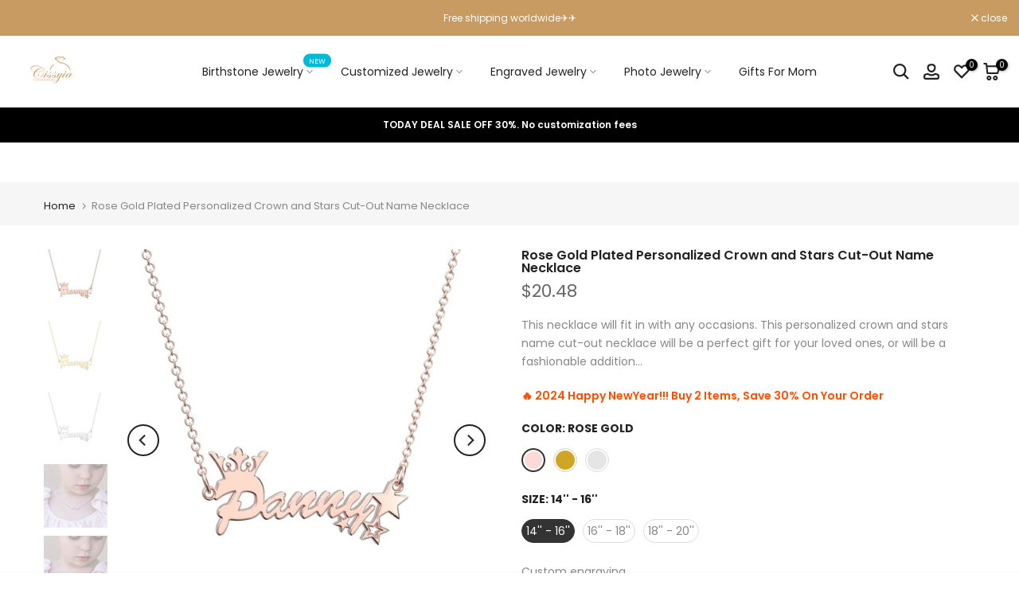

--- FILE ---
content_type: text/html; charset=utf-8
request_url: https://www.cissyia.com/it/products/rose-gold-plated-personalized-crown-and-stars-cut-out-name-necklace
body_size: 54105
content:
<!doctype html><html class="t4sp-theme t4s-wrapper__full_width rtl_false swatch_color_style_2 pr_border_style_1 pr_img_effect_1 enable_eff_img1_true badge_shape_1 css_for_wis_app_true shadow_round_img_false t4s-header__inline is-remove-unavai-2 t4_compare_true is-catalog__mode-false
 no-js" lang="it">
  <head>
    <meta charset="utf-8">
    <meta http-equiv="X-UA-Compatible" content="IE=edge">
    <meta name="viewport" content="width=device-width,initial-scale=1">
    <meta name="theme-color" content="">
    <link rel="canonical" href="https://www.cissyia.com/it/products/rose-gold-plated-personalized-crown-and-stars-cut-out-name-necklace">
    <link rel="preconnect" href="https://cdn.shopify.com" crossorigin><link rel="shortcut icon" type="image/png" href="//www.cissyia.com/cdn/shop/files/F_32x.png?v=1684920838"><link rel="preload" href="https://cdn.shopify.com/s/files/1/0574/0809/4268/t/1/assets/preconnect_resources.js" as="script">
  <script src="//cdn.shopify.com/s/files/1/0574/0809/4268/t/1/assets/preconnect_resources.js" type="text/javascript"></script> <meta name="keywords" content="Rose Gold Plated Personalized Crown and Stars Cut-Out Name Necklace,Cissyia.com,www.cissyia.com"/><meta name="author" content="The4"><meta property="og:site_name" content="Cissyia.com">
<meta property="og:url" content="https://www.cissyia.com/it/products/rose-gold-plated-personalized-crown-and-stars-cut-out-name-necklace">
<meta property="og:title" content="Rose Gold Plated Personalized Crown and Stars Cut-Out Name Necklace">
<meta property="og:type" content="og:product">
<meta property="og:description" content="This necklace will fit in with any occasions. This personalized crown and stars name cut-out necklace will be a perfect gift for your loved ones, or will be a fashionable addition to your jewelry collection. The pendant can be customized with a name, which will be adorned by stars and crown cut-outs. To make it exclusi"><meta property="product:price:amount" content="20.48">
  <meta property="product:price:amount" content="USD"><meta property="og:image" content="http://www.cissyia.com/cdn/shop/products/TGZNL639_a16b2dbb-ca51-4f6f-b716-a6861477bb51.jpg?v=1667461860"><meta property="og:image:secure_url" content="https://www.cissyia.com/cdn/shop/products/TGZNL639_a16b2dbb-ca51-4f6f-b716-a6861477bb51.jpg?v=1667461860">
      <meta property="og:image:width" content="1600"><meta property="og:image:height" content="1600">
    <meta property="og:image" content="http://www.cissyia.com/cdn/shop/products/TJZNL639_a5662a9c-908c-49a7-a6b0-bf2d18f95c1d.jpg?v=1667461860"><meta property="og:image:secure_url" content="https://www.cissyia.com/cdn/shop/products/TJZNL639_a5662a9c-908c-49a7-a6b0-bf2d18f95c1d.jpg?v=1667461860">
      <meta property="og:image:width" content="1600"><meta property="og:image:height" content="1600">
    <meta property="og:image" content="http://www.cissyia.com/cdn/shop/products/TZNL639_c8b24515-f1d5-42ce-b5ab-1c446a22ea91.jpg?v=1667461860"><meta property="og:image:secure_url" content="https://www.cissyia.com/cdn/shop/products/TZNL639_c8b24515-f1d5-42ce-b5ab-1c446a22ea91.jpg?v=1667461860">
      <meta property="og:image:width" content="1600"><meta property="og:image:height" content="1600">
    <script type="text/javascript"> const observer = new MutationObserver(e => { e.forEach(({ addedNodes: e }) => { e.forEach(e => { 1 === e.nodeType && "SCRIPT" === e.tagName && (e.innerHTML.includes("asyncLoad") && (e.innerHTML = e.innerHTML.replace("if(window.attachEvent)", "document.addEventListener('asyncLazyLoad',function(event){asyncLoad();});if(window.attachEvent)").replaceAll(", asyncLoad", ", function(){}")), e.innerHTML.includes("PreviewBarInjector") && (e.innerHTML = e.innerHTML.replace("DOMContentLoaded", "asyncLazyLoad")), (e.className == 'analytics') && (e.type = 'text/lazyload'),(e.src.includes("assets/storefront/features")||e.src.includes("assets/shopify_pay")||e.src.includes("connect.facebook.net"))&&(e.setAttribute("data-src", e.src), e.removeAttribute("src")))})})});observer.observe(document.documentElement,{childList:!0,subtree:!0})</script>



<script src="//cdn.shopify.com/s/files/1/0603/7530/2276/t/1/assets/globo-checkout-mobile.js" type="text/javascript"></script>  
<script src="//cdn.shopify.com/s/files/1/0574/0809/4268/t/1/assets/bootstrap-36.0.74.js" type="text/javascript"></script>
<meta name="twitter:site" content="@Cissyiaofficial"><meta name="twitter:card" content="summary_large_image">
<meta name="twitter:title" content="Rose Gold Plated Personalized Crown and Stars Cut-Out Name Necklace">
<meta name="twitter:description" content="This necklace will fit in with any occasions. This personalized crown and stars name cut-out necklace will be a perfect gift for your loved ones, or will be a fashionable addition to your jewelry collection. The pendant can be customized with a name, which will be adorned by stars and crown cut-outs. To make it exclusi">

<!-- Google tag (gtag.js) -->
<script async src="https://www.googletagmanager.com/gtag/js?id=AW-11293984402"></script>
<script>
  window.dataLayer = window.dataLayer || [];
  function gtag(){dataLayer.push(arguments);}
  gtag('js', new Date());

  gtag('config', 'AW-11293984402');
</script>
 
<script src="//www.cissyia.com/cdn/shop/t/12/assets/lazysizes.min.js?v=110072227307392808351713605062" async="async"></script>
    <script src="//www.cissyia.com/cdn/shop/t/12/assets/global.min.js?v=60178681461300873851713605062" defer="defer"></script>
    <script>window.performance && window.performance.mark && window.performance.mark('shopify.content_for_header.start');</script><meta id="shopify-digital-wallet" name="shopify-digital-wallet" content="/64736198870/digital_wallets/dialog">
<meta name="shopify-checkout-api-token" content="e2276f6e511ade04d0f4fd4434846326">
<meta id="in-context-paypal-metadata" data-shop-id="64736198870" data-venmo-supported="false" data-environment="production" data-locale="it_IT" data-paypal-v4="true" data-currency="USD">
<link rel="alternate" hreflang="x-default" href="https://www.cissyia.com/products/rose-gold-plated-personalized-crown-and-stars-cut-out-name-necklace">
<link rel="alternate" hreflang="en" href="https://www.cissyia.com/products/rose-gold-plated-personalized-crown-and-stars-cut-out-name-necklace">
<link rel="alternate" hreflang="fr" href="https://www.cissyia.com/fr/products/rose-gold-plated-personalized-crown-and-stars-cut-out-name-necklace">
<link rel="alternate" hreflang="de" href="https://www.cissyia.com/de/products/rose-gold-plated-personalized-crown-and-stars-cut-out-name-necklace">
<link rel="alternate" hreflang="es" href="https://www.cissyia.com/es/products/rose-gold-plated-personalized-crown-and-stars-cut-out-name-necklace">
<link rel="alternate" hreflang="it" href="https://www.cissyia.com/it/products/rose-gold-plated-personalized-crown-and-stars-cut-out-name-necklace">
<link rel="alternate" hreflang="fil" href="https://www.cissyia.com/fil/products/rose-gold-plated-personalized-crown-and-stars-cut-out-name-necklace">
<link rel="alternate" type="application/json+oembed" href="https://www.cissyia.com/it/products/rose-gold-plated-personalized-crown-and-stars-cut-out-name-necklace.oembed">
<script async="async" src="/checkouts/internal/preloads.js?locale=it-US"></script>
<script id="shopify-features" type="application/json">{"accessToken":"e2276f6e511ade04d0f4fd4434846326","betas":["rich-media-storefront-analytics"],"domain":"www.cissyia.com","predictiveSearch":true,"shopId":64736198870,"locale":"it"}</script>
<script>var Shopify = Shopify || {};
Shopify.shop = "cissyia.myshopify.com";
Shopify.locale = "it";
Shopify.currency = {"active":"USD","rate":"1.0"};
Shopify.country = "US";
Shopify.theme = {"name":"Copy of Cissyia new 0801 - OPTIMIZED","id":141801881814,"schema_name":"Kalles","schema_version":"4.0.3","theme_store_id":null,"role":"main"};
Shopify.theme.handle = "null";
Shopify.theme.style = {"id":null,"handle":null};
Shopify.cdnHost = "www.cissyia.com/cdn";
Shopify.routes = Shopify.routes || {};
Shopify.routes.root = "/it/";</script>
<script type="module">!function(o){(o.Shopify=o.Shopify||{}).modules=!0}(window);</script>
<script>!function(o){function n(){var o=[];function n(){o.push(Array.prototype.slice.apply(arguments))}return n.q=o,n}var t=o.Shopify=o.Shopify||{};t.loadFeatures=n(),t.autoloadFeatures=n()}(window);</script>
<script id="shop-js-analytics" type="application/json">{"pageType":"product"}</script>
<script defer="defer" async type="module" src="//www.cissyia.com/cdn/shopifycloud/shop-js/modules/v2/client.init-shop-cart-sync_CMJqCr78.it.esm.js"></script>
<script defer="defer" async type="module" src="//www.cissyia.com/cdn/shopifycloud/shop-js/modules/v2/chunk.common_Dcn2QxEd.esm.js"></script>
<script defer="defer" async type="module" src="//www.cissyia.com/cdn/shopifycloud/shop-js/modules/v2/chunk.modal_C0MPLyYd.esm.js"></script>
<script type="module">
  await import("//www.cissyia.com/cdn/shopifycloud/shop-js/modules/v2/client.init-shop-cart-sync_CMJqCr78.it.esm.js");
await import("//www.cissyia.com/cdn/shopifycloud/shop-js/modules/v2/chunk.common_Dcn2QxEd.esm.js");
await import("//www.cissyia.com/cdn/shopifycloud/shop-js/modules/v2/chunk.modal_C0MPLyYd.esm.js");

  window.Shopify.SignInWithShop?.initShopCartSync?.({"fedCMEnabled":true,"windoidEnabled":true});

</script>
<script id="__st">var __st={"a":64736198870,"offset":-28800,"reqid":"872e7267-9417-43aa-8506-e1af3e9b4cbb-1769663898","pageurl":"www.cissyia.com\/it\/products\/rose-gold-plated-personalized-crown-and-stars-cut-out-name-necklace","u":"2fb6af62f883","p":"product","rtyp":"product","rid":7912724758742};</script>
<script>window.ShopifyPaypalV4VisibilityTracking = true;</script>
<script id="captcha-bootstrap">!function(){'use strict';const t='contact',e='account',n='new_comment',o=[[t,t],['blogs',n],['comments',n],[t,'customer']],c=[[e,'customer_login'],[e,'guest_login'],[e,'recover_customer_password'],[e,'create_customer']],r=t=>t.map((([t,e])=>`form[action*='/${t}']:not([data-nocaptcha='true']) input[name='form_type'][value='${e}']`)).join(','),a=t=>()=>t?[...document.querySelectorAll(t)].map((t=>t.form)):[];function s(){const t=[...o],e=r(t);return a(e)}const i='password',u='form_key',d=['recaptcha-v3-token','g-recaptcha-response','h-captcha-response',i],f=()=>{try{return window.sessionStorage}catch{return}},m='__shopify_v',_=t=>t.elements[u];function p(t,e,n=!1){try{const o=window.sessionStorage,c=JSON.parse(o.getItem(e)),{data:r}=function(t){const{data:e,action:n}=t;return t[m]||n?{data:e,action:n}:{data:t,action:n}}(c);for(const[e,n]of Object.entries(r))t.elements[e]&&(t.elements[e].value=n);n&&o.removeItem(e)}catch(o){console.error('form repopulation failed',{error:o})}}const l='form_type',E='cptcha';function T(t){t.dataset[E]=!0}const w=window,h=w.document,L='Shopify',v='ce_forms',y='captcha';let A=!1;((t,e)=>{const n=(g='f06e6c50-85a8-45c8-87d0-21a2b65856fe',I='https://cdn.shopify.com/shopifycloud/storefront-forms-hcaptcha/ce_storefront_forms_captcha_hcaptcha.v1.5.2.iife.js',D={infoText:'Protetto da hCaptcha',privacyText:'Privacy',termsText:'Termini'},(t,e,n)=>{const o=w[L][v],c=o.bindForm;if(c)return c(t,g,e,D).then(n);var r;o.q.push([[t,g,e,D],n]),r=I,A||(h.body.append(Object.assign(h.createElement('script'),{id:'captcha-provider',async:!0,src:r})),A=!0)});var g,I,D;w[L]=w[L]||{},w[L][v]=w[L][v]||{},w[L][v].q=[],w[L][y]=w[L][y]||{},w[L][y].protect=function(t,e){n(t,void 0,e),T(t)},Object.freeze(w[L][y]),function(t,e,n,w,h,L){const[v,y,A,g]=function(t,e,n){const i=e?o:[],u=t?c:[],d=[...i,...u],f=r(d),m=r(i),_=r(d.filter((([t,e])=>n.includes(e))));return[a(f),a(m),a(_),s()]}(w,h,L),I=t=>{const e=t.target;return e instanceof HTMLFormElement?e:e&&e.form},D=t=>v().includes(t);t.addEventListener('submit',(t=>{const e=I(t);if(!e)return;const n=D(e)&&!e.dataset.hcaptchaBound&&!e.dataset.recaptchaBound,o=_(e),c=g().includes(e)&&(!o||!o.value);(n||c)&&t.preventDefault(),c&&!n&&(function(t){try{if(!f())return;!function(t){const e=f();if(!e)return;const n=_(t);if(!n)return;const o=n.value;o&&e.removeItem(o)}(t);const e=Array.from(Array(32),(()=>Math.random().toString(36)[2])).join('');!function(t,e){_(t)||t.append(Object.assign(document.createElement('input'),{type:'hidden',name:u})),t.elements[u].value=e}(t,e),function(t,e){const n=f();if(!n)return;const o=[...t.querySelectorAll(`input[type='${i}']`)].map((({name:t})=>t)),c=[...d,...o],r={};for(const[a,s]of new FormData(t).entries())c.includes(a)||(r[a]=s);n.setItem(e,JSON.stringify({[m]:1,action:t.action,data:r}))}(t,e)}catch(e){console.error('failed to persist form',e)}}(e),e.submit())}));const S=(t,e)=>{t&&!t.dataset[E]&&(n(t,e.some((e=>e===t))),T(t))};for(const o of['focusin','change'])t.addEventListener(o,(t=>{const e=I(t);D(e)&&S(e,y())}));const B=e.get('form_key'),M=e.get(l),P=B&&M;t.addEventListener('DOMContentLoaded',(()=>{const t=y();if(P)for(const e of t)e.elements[l].value===M&&p(e,B);[...new Set([...A(),...v().filter((t=>'true'===t.dataset.shopifyCaptcha))])].forEach((e=>S(e,t)))}))}(h,new URLSearchParams(w.location.search),n,t,e,['guest_login'])})(!0,!0)}();</script>
<script integrity="sha256-4kQ18oKyAcykRKYeNunJcIwy7WH5gtpwJnB7kiuLZ1E=" data-source-attribution="shopify.loadfeatures" defer="defer" src="//www.cissyia.com/cdn/shopifycloud/storefront/assets/storefront/load_feature-a0a9edcb.js" crossorigin="anonymous"></script>
<script data-source-attribution="shopify.dynamic_checkout.dynamic.init">var Shopify=Shopify||{};Shopify.PaymentButton=Shopify.PaymentButton||{isStorefrontPortableWallets:!0,init:function(){window.Shopify.PaymentButton.init=function(){};var t=document.createElement("script");t.src="https://www.cissyia.com/cdn/shopifycloud/portable-wallets/latest/portable-wallets.it.js",t.type="module",document.head.appendChild(t)}};
</script>
<script data-source-attribution="shopify.dynamic_checkout.buyer_consent">
  function portableWalletsHideBuyerConsent(e){var t=document.getElementById("shopify-buyer-consent"),n=document.getElementById("shopify-subscription-policy-button");t&&n&&(t.classList.add("hidden"),t.setAttribute("aria-hidden","true"),n.removeEventListener("click",e))}function portableWalletsShowBuyerConsent(e){var t=document.getElementById("shopify-buyer-consent"),n=document.getElementById("shopify-subscription-policy-button");t&&n&&(t.classList.remove("hidden"),t.removeAttribute("aria-hidden"),n.addEventListener("click",e))}window.Shopify?.PaymentButton&&(window.Shopify.PaymentButton.hideBuyerConsent=portableWalletsHideBuyerConsent,window.Shopify.PaymentButton.showBuyerConsent=portableWalletsShowBuyerConsent);
</script>
<script>
  function portableWalletsCleanup(e){e&&e.src&&console.error("Failed to load portable wallets script "+e.src);var t=document.querySelectorAll("shopify-accelerated-checkout .shopify-payment-button__skeleton, shopify-accelerated-checkout-cart .wallet-cart-button__skeleton"),e=document.getElementById("shopify-buyer-consent");for(let e=0;e<t.length;e++)t[e].remove();e&&e.remove()}function portableWalletsNotLoadedAsModule(e){e instanceof ErrorEvent&&"string"==typeof e.message&&e.message.includes("import.meta")&&"string"==typeof e.filename&&e.filename.includes("portable-wallets")&&(window.removeEventListener("error",portableWalletsNotLoadedAsModule),window.Shopify.PaymentButton.failedToLoad=e,"loading"===document.readyState?document.addEventListener("DOMContentLoaded",window.Shopify.PaymentButton.init):window.Shopify.PaymentButton.init())}window.addEventListener("error",portableWalletsNotLoadedAsModule);
</script>

<script type="module" src="https://www.cissyia.com/cdn/shopifycloud/portable-wallets/latest/portable-wallets.it.js" onError="portableWalletsCleanup(this)" crossorigin="anonymous"></script>
<script nomodule>
  document.addEventListener("DOMContentLoaded", portableWalletsCleanup);
</script>

<link id="shopify-accelerated-checkout-styles" rel="stylesheet" media="screen" href="https://www.cissyia.com/cdn/shopifycloud/portable-wallets/latest/accelerated-checkout-backwards-compat.css" crossorigin="anonymous">
<style id="shopify-accelerated-checkout-cart">
        #shopify-buyer-consent {
  margin-top: 1em;
  display: inline-block;
  width: 100%;
}

#shopify-buyer-consent.hidden {
  display: none;
}

#shopify-subscription-policy-button {
  background: none;
  border: none;
  padding: 0;
  text-decoration: underline;
  font-size: inherit;
  cursor: pointer;
}

#shopify-subscription-policy-button::before {
  box-shadow: none;
}

      </style>

<script>window.performance && window.performance.mark && window.performance.mark('shopify.content_for_header.end');</script>
<link rel="stylesheet" href="https://fonts.googleapis.com/css?family=Poppins:300,300i,400,400i,500,500i,600,600i,700,700i,800,800i|Libre+Baskerville:300,300i,400,400i,500,500i,600,600i,700,700i,800,800i&display=swap" media="print" onload="this.media='all'"><link href="//www.cissyia.com/cdn/shop/t/12/assets/base.min.css?v=1497974715503170341713605062" rel="stylesheet" type="text/css" media="all" /><style data-shopify>:root {
        
         /* CSS Variables */
        --wrapper-mw      : 1420px;
        --font-family-1   : Poppins;
        --font-family-2   : Poppins;
        --font-family-3   : Libre Baskerville;
        --font-body-family   : Poppins;
        --font-heading-family: Poppins;
       
        
        --t4s-success-color       : #428445;
        --t4s-success-color-rgb   : 66, 132, 69;
        --t4s-warning-color       : #e0b252;
        --t4s-warning-color-rgb   : 224, 178, 82;
        --t4s-error-color         : #EB001B;
        --t4s-error-color-rgb     : 235, 0, 27;
        --t4s-light-color         : #ffffff;
        --t4s-dark-color          : #222222;
        --t4s-highlight-color     : #ec0101;
        --t4s-tooltip-background  : #383838;
        --t4s-tooltip-color       : #fff;
        --loading-bar-color       : #c89b62;
        --primary-sw-color        : #333;
        --primary-sw-color-rgb    : 51, 51, 51;
        --border-sw-color         : #ddd;
        --secondary-sw-color      : #878787;
        --primary-price-color     : #ec0101;
        --secondary-price-color   : #878787;
        
        --t4s-body-background     : #fff;
        --text-color              : #878787;
        --text-color-rgb          : 135, 135, 135;
        --heading-color           : #222222;
        --accent-color            : #c89b62;
        --accent-color-rgb        : 200, 155, 98;
        --accent-color-darken     : #a47539;
        --accent-color-hover      : var(--accent-color-darken);
        --secondary-color         : #222;
        --secondary-color-rgb     : 34, 34, 34;
        --link-color              : #878787;
        --link-color-hover        : #fff;
        --border-color            : #ddd;
        --border-color-rgb        : 221, 221, 221;
        --border-primary-color    : #333;
        --button-background       : #222;
        --button-color            : #fff;
        --button-background-hover : #c89b62;
        --button-color-hover      : #fff;

        --sale-badge-background    : #ff4e00;
        --sale-badge-color         : #fff;
        --new-badge-background     : #109533;
        --new-badge-color          : #fff;
        --preorder-badge-background: #0774d7;
        --preorder-badge-color     : #fff;
        --soldout-badge-background : #999999;
        --soldout-badge-color      : #fff;
        --custom-badge-background  : #00A500;
        --custom-badge-color       : #fff;

         
        /* Shopify related variables */
        --payment-terms-background-color: ;
        
        --lz-background: #f5f5f5;
        --lz-img: url("//www.cissyia.com/cdn/shop/t/12/assets/t4s_loader.svg?v=77305387461439072001713608194");}

    html {
      font-size: 62.5%;
      height: 100%;
    }

    body {
      margin: 0;
      font-size:14px;
      letter-spacing: 0;
      color: var(--text-color);
      font-family: var(--font-body-family);
      line-height: 1.7;
      font-weight: 400;
      -webkit-font-smoothing: auto;
      -moz-osx-font-smoothing: auto;
    }
    /*
    @media screen and (min-width: 750px) {
      body {
        font-size: 1.6rem;
      }
    }
    */

    h1, h2, h3, h4, h5, h6, .t4s_as_title {
      color: var(--heading-color);
      font-family: var(--font-heading-family);
      line-height: 1.4;
      font-weight: 600;
      letter-spacing: 0;
    }
    h1 { font-size: 37px }
    h2 { font-size: 29px }
    h3 { font-size: 23px }
    h4 { font-size: 18px }
    h5 { font-size: 17px }
    h6 { font-size: 15.5px }
    a,.t4s_as_link {
      /* font-family: var(--font-link-family); */
      color: var(--link-color);
    }
    a:hover,.t4s_as_link:hover {
      color: var(--link-color-hover);
    }
    button,
    input,
    optgroup,
    select,
    textarea {
      border-color: var(--border-color);
    }
    .t4s_as_button,
    button,
    input[type="button"]:not(.t4s-btn),
    input[type="reset"],
    input[type="submit"]:not(.t4s-btn) {
      font-family: var(--font-button-family);
      color: var(--button-color);
      background-color: var(--button-background);
      border-color: var(--button-background);
    }
    .t4s_as_button:hover,
    button:hover,
    input[type="button"]:not(.t4s-btn):hover, 
    input[type="reset"]:hover,
    input[type="submit"]:not(.t4s-btn):hover  {
      color: var(--button-color-hover);
      background-color: var(--button-background-hover);
      border-color: var(--button-background-hover);
    }
    
    .t4s-cp,.t4s-color-accent { color : var(--accent-color) }.t4s-ct,.t4s-color-text { color : var(--text-color) }.t4s-ch,.t4ss-color-heading { color : var(--heading-color) }.t4s-csecondary { color : var(--secondary-color ) }
    
    .t4s-fnt-fm-1 {
      font-family: var(--font-family-1) !important;
    }
    .t4s-fnt-fm-2 {
      font-family: var(--font-family-2) !important;
    }
    .t4s-fnt-fm-3 {
      font-family: var(--font-family-3) !important;
    }
    .t4s-cr {
        color: var(--t4s-highlight-color);
    }</style><script>
  document.documentElement.className = document.documentElement.className.replace('no-js', 'js');(function() { document.documentElement.className += ((window.CSS && window.CSS.supports('(position: sticky) or (position: -webkit-sticky)')) ? ' t4sp-sticky' : ' t4sp-no-sticky'); document.documentElement.className += (window.matchMedia('(-moz-touch-enabled: 1), (hover: none)')).matches ? ' no-t4sp-hover' : ' t4sp-no-hover'; window.onpageshow = function() { if (performance.navigation.type === 2) {document.dispatchEvent(new CustomEvent('cart:refresh'))} }; }());</script><!-- SlideRule Script Start -->
        <script name="sliderule-tracking" data-ot-ignore>
(function(){
	slideruleData = {
    "version":"v0.0.1",
    "referralExclusion":"/(paypal|visa|MasterCard|clicksafe|arcot\.com|geschuetzteinkaufen|checkout\.shopify\.com|checkout\.rechargeapps\.com|portal\.afterpay\.com|payfort)/",
    "googleSignals":true,
    "anonymizeIp":true,
    "productClicks":true,
    "persistentUserId":true,
    "hideBranding":false,
    "ecommerce":{"currencyCode":"USD",
    "impressions":[]},
    "pageType":"product",
	"destinations":{"google_analytics_4":{"measurementIds":["G-SG79H56JG5"]}},
    "cookieUpdate":true
	}

	
		slideruleData.themeMode = "live"
	

	


	
	})();
</script>
<script async type="text/javascript" src=https://files.slideruletools.com/eluredils-g.js></script>
        <!-- SlideRule Script End -->
         <!-- Google Webmaster Tools Site Verification -->
<meta name="google-site-verification" content="Lh57mZT6ZCA9jkYyW2INOfhLHj0tkba65bwLzAFx7Ew" />
    
                      
                          
                              <style>.async-hide { opacity: 0 !important} </style>
                              <script>(function(a,s,y,n,c,h,i,d,e){s.className+=' '+y;h.start=1*new Date;
                              h.end=i=function(){s.className=s.className.replace(RegExp(' ?'+y),'')};
                              (a[n]=a[n]||[]).hide=h;setTimeout(function(){i();h.end=null},c);h.timeout=c;
                              })(window,document.documentElement,'async-hide','dataLayer',800,
                              {'GTM-XXXXXX':true});</script>
                     
                        
<link href="https://monorail-edge.shopifysvc.com" rel="dns-prefetch">
<script>(function(){if ("sendBeacon" in navigator && "performance" in window) {try {var session_token_from_headers = performance.getEntriesByType('navigation')[0].serverTiming.find(x => x.name == '_s').description;} catch {var session_token_from_headers = undefined;}var session_cookie_matches = document.cookie.match(/_shopify_s=([^;]*)/);var session_token_from_cookie = session_cookie_matches && session_cookie_matches.length === 2 ? session_cookie_matches[1] : "";var session_token = session_token_from_headers || session_token_from_cookie || "";function handle_abandonment_event(e) {var entries = performance.getEntries().filter(function(entry) {return /monorail-edge.shopifysvc.com/.test(entry.name);});if (!window.abandonment_tracked && entries.length === 0) {window.abandonment_tracked = true;var currentMs = Date.now();var navigation_start = performance.timing.navigationStart;var payload = {shop_id: 64736198870,url: window.location.href,navigation_start,duration: currentMs - navigation_start,session_token,page_type: "product"};window.navigator.sendBeacon("https://monorail-edge.shopifysvc.com/v1/produce", JSON.stringify({schema_id: "online_store_buyer_site_abandonment/1.1",payload: payload,metadata: {event_created_at_ms: currentMs,event_sent_at_ms: currentMs}}));}}window.addEventListener('pagehide', handle_abandonment_event);}}());</script>
<script id="web-pixels-manager-setup">(function e(e,d,r,n,o){if(void 0===o&&(o={}),!Boolean(null===(a=null===(i=window.Shopify)||void 0===i?void 0:i.analytics)||void 0===a?void 0:a.replayQueue)){var i,a;window.Shopify=window.Shopify||{};var t=window.Shopify;t.analytics=t.analytics||{};var s=t.analytics;s.replayQueue=[],s.publish=function(e,d,r){return s.replayQueue.push([e,d,r]),!0};try{self.performance.mark("wpm:start")}catch(e){}var l=function(){var e={modern:/Edge?\/(1{2}[4-9]|1[2-9]\d|[2-9]\d{2}|\d{4,})\.\d+(\.\d+|)|Firefox\/(1{2}[4-9]|1[2-9]\d|[2-9]\d{2}|\d{4,})\.\d+(\.\d+|)|Chrom(ium|e)\/(9{2}|\d{3,})\.\d+(\.\d+|)|(Maci|X1{2}).+ Version\/(15\.\d+|(1[6-9]|[2-9]\d|\d{3,})\.\d+)([,.]\d+|)( \(\w+\)|)( Mobile\/\w+|) Safari\/|Chrome.+OPR\/(9{2}|\d{3,})\.\d+\.\d+|(CPU[ +]OS|iPhone[ +]OS|CPU[ +]iPhone|CPU IPhone OS|CPU iPad OS)[ +]+(15[._]\d+|(1[6-9]|[2-9]\d|\d{3,})[._]\d+)([._]\d+|)|Android:?[ /-](13[3-9]|1[4-9]\d|[2-9]\d{2}|\d{4,})(\.\d+|)(\.\d+|)|Android.+Firefox\/(13[5-9]|1[4-9]\d|[2-9]\d{2}|\d{4,})\.\d+(\.\d+|)|Android.+Chrom(ium|e)\/(13[3-9]|1[4-9]\d|[2-9]\d{2}|\d{4,})\.\d+(\.\d+|)|SamsungBrowser\/([2-9]\d|\d{3,})\.\d+/,legacy:/Edge?\/(1[6-9]|[2-9]\d|\d{3,})\.\d+(\.\d+|)|Firefox\/(5[4-9]|[6-9]\d|\d{3,})\.\d+(\.\d+|)|Chrom(ium|e)\/(5[1-9]|[6-9]\d|\d{3,})\.\d+(\.\d+|)([\d.]+$|.*Safari\/(?![\d.]+ Edge\/[\d.]+$))|(Maci|X1{2}).+ Version\/(10\.\d+|(1[1-9]|[2-9]\d|\d{3,})\.\d+)([,.]\d+|)( \(\w+\)|)( Mobile\/\w+|) Safari\/|Chrome.+OPR\/(3[89]|[4-9]\d|\d{3,})\.\d+\.\d+|(CPU[ +]OS|iPhone[ +]OS|CPU[ +]iPhone|CPU IPhone OS|CPU iPad OS)[ +]+(10[._]\d+|(1[1-9]|[2-9]\d|\d{3,})[._]\d+)([._]\d+|)|Android:?[ /-](13[3-9]|1[4-9]\d|[2-9]\d{2}|\d{4,})(\.\d+|)(\.\d+|)|Mobile Safari.+OPR\/([89]\d|\d{3,})\.\d+\.\d+|Android.+Firefox\/(13[5-9]|1[4-9]\d|[2-9]\d{2}|\d{4,})\.\d+(\.\d+|)|Android.+Chrom(ium|e)\/(13[3-9]|1[4-9]\d|[2-9]\d{2}|\d{4,})\.\d+(\.\d+|)|Android.+(UC? ?Browser|UCWEB|U3)[ /]?(15\.([5-9]|\d{2,})|(1[6-9]|[2-9]\d|\d{3,})\.\d+)\.\d+|SamsungBrowser\/(5\.\d+|([6-9]|\d{2,})\.\d+)|Android.+MQ{2}Browser\/(14(\.(9|\d{2,})|)|(1[5-9]|[2-9]\d|\d{3,})(\.\d+|))(\.\d+|)|K[Aa][Ii]OS\/(3\.\d+|([4-9]|\d{2,})\.\d+)(\.\d+|)/},d=e.modern,r=e.legacy,n=navigator.userAgent;return n.match(d)?"modern":n.match(r)?"legacy":"unknown"}(),u="modern"===l?"modern":"legacy",c=(null!=n?n:{modern:"",legacy:""})[u],f=function(e){return[e.baseUrl,"/wpm","/b",e.hashVersion,"modern"===e.buildTarget?"m":"l",".js"].join("")}({baseUrl:d,hashVersion:r,buildTarget:u}),m=function(e){var d=e.version,r=e.bundleTarget,n=e.surface,o=e.pageUrl,i=e.monorailEndpoint;return{emit:function(e){var a=e.status,t=e.errorMsg,s=(new Date).getTime(),l=JSON.stringify({metadata:{event_sent_at_ms:s},events:[{schema_id:"web_pixels_manager_load/3.1",payload:{version:d,bundle_target:r,page_url:o,status:a,surface:n,error_msg:t},metadata:{event_created_at_ms:s}}]});if(!i)return console&&console.warn&&console.warn("[Web Pixels Manager] No Monorail endpoint provided, skipping logging."),!1;try{return self.navigator.sendBeacon.bind(self.navigator)(i,l)}catch(e){}var u=new XMLHttpRequest;try{return u.open("POST",i,!0),u.setRequestHeader("Content-Type","text/plain"),u.send(l),!0}catch(e){return console&&console.warn&&console.warn("[Web Pixels Manager] Got an unhandled error while logging to Monorail."),!1}}}}({version:r,bundleTarget:l,surface:e.surface,pageUrl:self.location.href,monorailEndpoint:e.monorailEndpoint});try{o.browserTarget=l,function(e){var d=e.src,r=e.async,n=void 0===r||r,o=e.onload,i=e.onerror,a=e.sri,t=e.scriptDataAttributes,s=void 0===t?{}:t,l=document.createElement("script"),u=document.querySelector("head"),c=document.querySelector("body");if(l.async=n,l.src=d,a&&(l.integrity=a,l.crossOrigin="anonymous"),s)for(var f in s)if(Object.prototype.hasOwnProperty.call(s,f))try{l.dataset[f]=s[f]}catch(e){}if(o&&l.addEventListener("load",o),i&&l.addEventListener("error",i),u)u.appendChild(l);else{if(!c)throw new Error("Did not find a head or body element to append the script");c.appendChild(l)}}({src:f,async:!0,onload:function(){if(!function(){var e,d;return Boolean(null===(d=null===(e=window.Shopify)||void 0===e?void 0:e.analytics)||void 0===d?void 0:d.initialized)}()){var d=window.webPixelsManager.init(e)||void 0;if(d){var r=window.Shopify.analytics;r.replayQueue.forEach((function(e){var r=e[0],n=e[1],o=e[2];d.publishCustomEvent(r,n,o)})),r.replayQueue=[],r.publish=d.publishCustomEvent,r.visitor=d.visitor,r.initialized=!0}}},onerror:function(){return m.emit({status:"failed",errorMsg:"".concat(f," has failed to load")})},sri:function(e){var d=/^sha384-[A-Za-z0-9+/=]+$/;return"string"==typeof e&&d.test(e)}(c)?c:"",scriptDataAttributes:o}),m.emit({status:"loading"})}catch(e){m.emit({status:"failed",errorMsg:(null==e?void 0:e.message)||"Unknown error"})}}})({shopId: 64736198870,storefrontBaseUrl: "https://www.cissyia.com",extensionsBaseUrl: "https://extensions.shopifycdn.com/cdn/shopifycloud/web-pixels-manager",monorailEndpoint: "https://monorail-edge.shopifysvc.com/unstable/produce_batch",surface: "storefront-renderer",enabledBetaFlags: ["2dca8a86"],webPixelsConfigList: [{"id":"133464278","configuration":"{\"pixel_id\":\"689946319545631\",\"pixel_type\":\"facebook_pixel\",\"metaapp_system_user_token\":\"-\"}","eventPayloadVersion":"v1","runtimeContext":"OPEN","scriptVersion":"ca16bc87fe92b6042fbaa3acc2fbdaa6","type":"APP","apiClientId":2329312,"privacyPurposes":["ANALYTICS","MARKETING","SALE_OF_DATA"],"dataSharingAdjustments":{"protectedCustomerApprovalScopes":["read_customer_address","read_customer_email","read_customer_name","read_customer_personal_data","read_customer_phone"]}},{"id":"86343894","configuration":"{\"tagID\":\"2613970988399\"}","eventPayloadVersion":"v1","runtimeContext":"STRICT","scriptVersion":"18031546ee651571ed29edbe71a3550b","type":"APP","apiClientId":3009811,"privacyPurposes":["ANALYTICS","MARKETING","SALE_OF_DATA"],"dataSharingAdjustments":{"protectedCustomerApprovalScopes":["read_customer_address","read_customer_email","read_customer_name","read_customer_personal_data","read_customer_phone"]}},{"id":"30703830","configuration":"{\"measurementIds\":\"G-SG79H56JG5\"}","eventPayloadVersion":"v1","runtimeContext":"STRICT","scriptVersion":"7aaae93c56736e9df275e05ad7cdcadf","type":"APP","apiClientId":3542712321,"privacyPurposes":["ANALYTICS","MARKETING","SALE_OF_DATA"],"dataSharingAdjustments":{"protectedCustomerApprovalScopes":["read_customer_address","read_customer_email","read_customer_name","read_customer_personal_data","read_customer_phone"]}},{"id":"shopify-app-pixel","configuration":"{}","eventPayloadVersion":"v1","runtimeContext":"STRICT","scriptVersion":"0450","apiClientId":"shopify-pixel","type":"APP","privacyPurposes":["ANALYTICS","MARKETING"]},{"id":"shopify-custom-pixel","eventPayloadVersion":"v1","runtimeContext":"LAX","scriptVersion":"0450","apiClientId":"shopify-pixel","type":"CUSTOM","privacyPurposes":["ANALYTICS","MARKETING"]}],isMerchantRequest: false,initData: {"shop":{"name":"Cissyia.com","paymentSettings":{"currencyCode":"USD"},"myshopifyDomain":"cissyia.myshopify.com","countryCode":"GB","storefrontUrl":"https:\/\/www.cissyia.com\/it"},"customer":null,"cart":null,"checkout":null,"productVariants":[{"price":{"amount":20.48,"currencyCode":"USD"},"product":{"title":"Rose Gold Plated Personalized Crown and Stars Cut-Out Name Necklace","vendor":"cissyia","id":"7912724758742","untranslatedTitle":"Rose Gold Plated Personalized Crown and Stars Cut-Out Name Necklace","url":"\/it\/products\/rose-gold-plated-personalized-crown-and-stars-cut-out-name-necklace","type":"name necklace"},"id":"43855344795862","image":{"src":"\/\/www.cissyia.com\/cdn\/shop\/products\/TGZNL639_a16b2dbb-ca51-4f6f-b716-a6861477bb51.jpg?v=1667461860"},"sku":"CYBXGZM056R","title":"Rose Gold \/ 14'' - 16''","untranslatedTitle":"Rose Gold \/ 14'' - 16''"},{"price":{"amount":20.48,"currencyCode":"USD"},"product":{"title":"Rose Gold Plated Personalized Crown and Stars Cut-Out Name Necklace","vendor":"cissyia","id":"7912724758742","untranslatedTitle":"Rose Gold Plated Personalized Crown and Stars Cut-Out Name Necklace","url":"\/it\/products\/rose-gold-plated-personalized-crown-and-stars-cut-out-name-necklace","type":"name necklace"},"id":"45058599682262","image":{"src":"\/\/www.cissyia.com\/cdn\/shop\/products\/TGZNL639_a16b2dbb-ca51-4f6f-b716-a6861477bb51.jpg?v=1667461860"},"sku":"","title":"Rose Gold \/ 16'' - 18''","untranslatedTitle":"Rose Gold \/ 16'' - 18''"},{"price":{"amount":20.48,"currencyCode":"USD"},"product":{"title":"Rose Gold Plated Personalized Crown and Stars Cut-Out Name Necklace","vendor":"cissyia","id":"7912724758742","untranslatedTitle":"Rose Gold Plated Personalized Crown and Stars Cut-Out Name Necklace","url":"\/it\/products\/rose-gold-plated-personalized-crown-and-stars-cut-out-name-necklace","type":"name necklace"},"id":"45058599715030","image":{"src":"\/\/www.cissyia.com\/cdn\/shop\/products\/TGZNL639_a16b2dbb-ca51-4f6f-b716-a6861477bb51.jpg?v=1667461860"},"sku":"","title":"Rose Gold \/ 18'' - 20''","untranslatedTitle":"Rose Gold \/ 18'' - 20''"},{"price":{"amount":20.48,"currencyCode":"USD"},"product":{"title":"Rose Gold Plated Personalized Crown and Stars Cut-Out Name Necklace","vendor":"cissyia","id":"7912724758742","untranslatedTitle":"Rose Gold Plated Personalized Crown and Stars Cut-Out Name Necklace","url":"\/it\/products\/rose-gold-plated-personalized-crown-and-stars-cut-out-name-necklace","type":"name necklace"},"id":"43855344828630","image":{"src":"\/\/www.cissyia.com\/cdn\/shop\/products\/TJZNL639_a5662a9c-908c-49a7-a6b0-bf2d18f95c1d.jpg?v=1667461860"},"sku":"CYBXGZM056G","title":"Gold \/ 14'' - 16''","untranslatedTitle":"Gold \/ 14'' - 16''"},{"price":{"amount":20.48,"currencyCode":"USD"},"product":{"title":"Rose Gold Plated Personalized Crown and Stars Cut-Out Name Necklace","vendor":"cissyia","id":"7912724758742","untranslatedTitle":"Rose Gold Plated Personalized Crown and Stars Cut-Out Name Necklace","url":"\/it\/products\/rose-gold-plated-personalized-crown-and-stars-cut-out-name-necklace","type":"name necklace"},"id":"45058599747798","image":{"src":"\/\/www.cissyia.com\/cdn\/shop\/products\/TGZNL639_a16b2dbb-ca51-4f6f-b716-a6861477bb51.jpg?v=1667461860"},"sku":"","title":"Gold \/ 16'' - 18''","untranslatedTitle":"Gold \/ 16'' - 18''"},{"price":{"amount":20.48,"currencyCode":"USD"},"product":{"title":"Rose Gold Plated Personalized Crown and Stars Cut-Out Name Necklace","vendor":"cissyia","id":"7912724758742","untranslatedTitle":"Rose Gold Plated Personalized Crown and Stars Cut-Out Name Necklace","url":"\/it\/products\/rose-gold-plated-personalized-crown-and-stars-cut-out-name-necklace","type":"name necklace"},"id":"45058599780566","image":{"src":"\/\/www.cissyia.com\/cdn\/shop\/products\/TGZNL639_a16b2dbb-ca51-4f6f-b716-a6861477bb51.jpg?v=1667461860"},"sku":"","title":"Gold \/ 18'' - 20''","untranslatedTitle":"Gold \/ 18'' - 20''"},{"price":{"amount":20.48,"currencyCode":"USD"},"product":{"title":"Rose Gold Plated Personalized Crown and Stars Cut-Out Name Necklace","vendor":"cissyia","id":"7912724758742","untranslatedTitle":"Rose Gold Plated Personalized Crown and Stars Cut-Out Name Necklace","url":"\/it\/products\/rose-gold-plated-personalized-crown-and-stars-cut-out-name-necklace","type":"name necklace"},"id":"43855344861398","image":{"src":"\/\/www.cissyia.com\/cdn\/shop\/products\/TZNL639_c8b24515-f1d5-42ce-b5ab-1c446a22ea91.jpg?v=1667461860"},"sku":"CYBXGZM056S","title":"Silver \/ 14'' - 16''","untranslatedTitle":"Silver \/ 14'' - 16''"},{"price":{"amount":20.48,"currencyCode":"USD"},"product":{"title":"Rose Gold Plated Personalized Crown and Stars Cut-Out Name Necklace","vendor":"cissyia","id":"7912724758742","untranslatedTitle":"Rose Gold Plated Personalized Crown and Stars Cut-Out Name Necklace","url":"\/it\/products\/rose-gold-plated-personalized-crown-and-stars-cut-out-name-necklace","type":"name necklace"},"id":"45058599813334","image":{"src":"\/\/www.cissyia.com\/cdn\/shop\/products\/TGZNL639_a16b2dbb-ca51-4f6f-b716-a6861477bb51.jpg?v=1667461860"},"sku":"","title":"Silver \/ 16'' - 18''","untranslatedTitle":"Silver \/ 16'' - 18''"},{"price":{"amount":20.48,"currencyCode":"USD"},"product":{"title":"Rose Gold Plated Personalized Crown and Stars Cut-Out Name Necklace","vendor":"cissyia","id":"7912724758742","untranslatedTitle":"Rose Gold Plated Personalized Crown and Stars Cut-Out Name Necklace","url":"\/it\/products\/rose-gold-plated-personalized-crown-and-stars-cut-out-name-necklace","type":"name necklace"},"id":"45058599846102","image":{"src":"\/\/www.cissyia.com\/cdn\/shop\/products\/TGZNL639_a16b2dbb-ca51-4f6f-b716-a6861477bb51.jpg?v=1667461860"},"sku":"","title":"Silver \/ 18'' - 20''","untranslatedTitle":"Silver \/ 18'' - 20''"}],"purchasingCompany":null},},"https://www.cissyia.com/cdn","1d2a099fw23dfb22ep557258f5m7a2edbae",{"modern":"","legacy":""},{"shopId":"64736198870","storefrontBaseUrl":"https:\/\/www.cissyia.com","extensionBaseUrl":"https:\/\/extensions.shopifycdn.com\/cdn\/shopifycloud\/web-pixels-manager","surface":"storefront-renderer","enabledBetaFlags":"[\"2dca8a86\"]","isMerchantRequest":"false","hashVersion":"1d2a099fw23dfb22ep557258f5m7a2edbae","publish":"custom","events":"[[\"page_viewed\",{}],[\"product_viewed\",{\"productVariant\":{\"price\":{\"amount\":20.48,\"currencyCode\":\"USD\"},\"product\":{\"title\":\"Rose Gold Plated Personalized Crown and Stars Cut-Out Name Necklace\",\"vendor\":\"cissyia\",\"id\":\"7912724758742\",\"untranslatedTitle\":\"Rose Gold Plated Personalized Crown and Stars Cut-Out Name Necklace\",\"url\":\"\/it\/products\/rose-gold-plated-personalized-crown-and-stars-cut-out-name-necklace\",\"type\":\"name necklace\"},\"id\":\"43855344795862\",\"image\":{\"src\":\"\/\/www.cissyia.com\/cdn\/shop\/products\/TGZNL639_a16b2dbb-ca51-4f6f-b716-a6861477bb51.jpg?v=1667461860\"},\"sku\":\"CYBXGZM056R\",\"title\":\"Rose Gold \/ 14'' - 16''\",\"untranslatedTitle\":\"Rose Gold \/ 14'' - 16''\"}}]]"});</script><script>
  window.ShopifyAnalytics = window.ShopifyAnalytics || {};
  window.ShopifyAnalytics.meta = window.ShopifyAnalytics.meta || {};
  window.ShopifyAnalytics.meta.currency = 'USD';
  var meta = {"product":{"id":7912724758742,"gid":"gid:\/\/shopify\/Product\/7912724758742","vendor":"cissyia","type":"name necklace","handle":"rose-gold-plated-personalized-crown-and-stars-cut-out-name-necklace","variants":[{"id":43855344795862,"price":2048,"name":"Rose Gold Plated Personalized Crown and Stars Cut-Out Name Necklace - Rose Gold \/ 14'' - 16''","public_title":"Rose Gold \/ 14'' - 16''","sku":"CYBXGZM056R"},{"id":45058599682262,"price":2048,"name":"Rose Gold Plated Personalized Crown and Stars Cut-Out Name Necklace - Rose Gold \/ 16'' - 18''","public_title":"Rose Gold \/ 16'' - 18''","sku":""},{"id":45058599715030,"price":2048,"name":"Rose Gold Plated Personalized Crown and Stars Cut-Out Name Necklace - Rose Gold \/ 18'' - 20''","public_title":"Rose Gold \/ 18'' - 20''","sku":""},{"id":43855344828630,"price":2048,"name":"Rose Gold Plated Personalized Crown and Stars Cut-Out Name Necklace - Gold \/ 14'' - 16''","public_title":"Gold \/ 14'' - 16''","sku":"CYBXGZM056G"},{"id":45058599747798,"price":2048,"name":"Rose Gold Plated Personalized Crown and Stars Cut-Out Name Necklace - Gold \/ 16'' - 18''","public_title":"Gold \/ 16'' - 18''","sku":""},{"id":45058599780566,"price":2048,"name":"Rose Gold Plated Personalized Crown and Stars Cut-Out Name Necklace - Gold \/ 18'' - 20''","public_title":"Gold \/ 18'' - 20''","sku":""},{"id":43855344861398,"price":2048,"name":"Rose Gold Plated Personalized Crown and Stars Cut-Out Name Necklace - Silver \/ 14'' - 16''","public_title":"Silver \/ 14'' - 16''","sku":"CYBXGZM056S"},{"id":45058599813334,"price":2048,"name":"Rose Gold Plated Personalized Crown and Stars Cut-Out Name Necklace - Silver \/ 16'' - 18''","public_title":"Silver \/ 16'' - 18''","sku":""},{"id":45058599846102,"price":2048,"name":"Rose Gold Plated Personalized Crown and Stars Cut-Out Name Necklace - Silver \/ 18'' - 20''","public_title":"Silver \/ 18'' - 20''","sku":""}],"remote":false},"page":{"pageType":"product","resourceType":"product","resourceId":7912724758742,"requestId":"872e7267-9417-43aa-8506-e1af3e9b4cbb-1769663898"}};
  for (var attr in meta) {
    window.ShopifyAnalytics.meta[attr] = meta[attr];
  }
</script>
<script class="analytics">
  (function () {
    var customDocumentWrite = function(content) {
      var jquery = null;

      if (window.jQuery) {
        jquery = window.jQuery;
      } else if (window.Checkout && window.Checkout.$) {
        jquery = window.Checkout.$;
      }

      if (jquery) {
        jquery('body').append(content);
      }
    };

    var hasLoggedConversion = function(token) {
      if (token) {
        return document.cookie.indexOf('loggedConversion=' + token) !== -1;
      }
      return false;
    }

    var setCookieIfConversion = function(token) {
      if (token) {
        var twoMonthsFromNow = new Date(Date.now());
        twoMonthsFromNow.setMonth(twoMonthsFromNow.getMonth() + 2);

        document.cookie = 'loggedConversion=' + token + '; expires=' + twoMonthsFromNow;
      }
    }

    var trekkie = window.ShopifyAnalytics.lib = window.trekkie = window.trekkie || [];
    if (trekkie.integrations) {
      return;
    }
    trekkie.methods = [
      'identify',
      'page',
      'ready',
      'track',
      'trackForm',
      'trackLink'
    ];
    trekkie.factory = function(method) {
      return function() {
        var args = Array.prototype.slice.call(arguments);
        args.unshift(method);
        trekkie.push(args);
        return trekkie;
      };
    };
    for (var i = 0; i < trekkie.methods.length; i++) {
      var key = trekkie.methods[i];
      trekkie[key] = trekkie.factory(key);
    }
    trekkie.load = function(config) {
      trekkie.config = config || {};
      trekkie.config.initialDocumentCookie = document.cookie;
      var first = document.getElementsByTagName('script')[0];
      var script = document.createElement('script');
      script.type = 'text/javascript';
      script.onerror = function(e) {
        var scriptFallback = document.createElement('script');
        scriptFallback.type = 'text/javascript';
        scriptFallback.onerror = function(error) {
                var Monorail = {
      produce: function produce(monorailDomain, schemaId, payload) {
        var currentMs = new Date().getTime();
        var event = {
          schema_id: schemaId,
          payload: payload,
          metadata: {
            event_created_at_ms: currentMs,
            event_sent_at_ms: currentMs
          }
        };
        return Monorail.sendRequest("https://" + monorailDomain + "/v1/produce", JSON.stringify(event));
      },
      sendRequest: function sendRequest(endpointUrl, payload) {
        // Try the sendBeacon API
        if (window && window.navigator && typeof window.navigator.sendBeacon === 'function' && typeof window.Blob === 'function' && !Monorail.isIos12()) {
          var blobData = new window.Blob([payload], {
            type: 'text/plain'
          });

          if (window.navigator.sendBeacon(endpointUrl, blobData)) {
            return true;
          } // sendBeacon was not successful

        } // XHR beacon

        var xhr = new XMLHttpRequest();

        try {
          xhr.open('POST', endpointUrl);
          xhr.setRequestHeader('Content-Type', 'text/plain');
          xhr.send(payload);
        } catch (e) {
          console.log(e);
        }

        return false;
      },
      isIos12: function isIos12() {
        return window.navigator.userAgent.lastIndexOf('iPhone; CPU iPhone OS 12_') !== -1 || window.navigator.userAgent.lastIndexOf('iPad; CPU OS 12_') !== -1;
      }
    };
    Monorail.produce('monorail-edge.shopifysvc.com',
      'trekkie_storefront_load_errors/1.1',
      {shop_id: 64736198870,
      theme_id: 141801881814,
      app_name: "storefront",
      context_url: window.location.href,
      source_url: "//www.cissyia.com/cdn/s/trekkie.storefront.a804e9514e4efded663580eddd6991fcc12b5451.min.js"});

        };
        scriptFallback.async = true;
        scriptFallback.src = '//www.cissyia.com/cdn/s/trekkie.storefront.a804e9514e4efded663580eddd6991fcc12b5451.min.js';
        first.parentNode.insertBefore(scriptFallback, first);
      };
      script.async = true;
      script.src = '//www.cissyia.com/cdn/s/trekkie.storefront.a804e9514e4efded663580eddd6991fcc12b5451.min.js';
      first.parentNode.insertBefore(script, first);
    };
    trekkie.load(
      {"Trekkie":{"appName":"storefront","development":false,"defaultAttributes":{"shopId":64736198870,"isMerchantRequest":null,"themeId":141801881814,"themeCityHash":"10621135416186235163","contentLanguage":"it","currency":"USD","eventMetadataId":"a8c57673-fcd1-46c7-9013-bf03b3f8a52b"},"isServerSideCookieWritingEnabled":true,"monorailRegion":"shop_domain","enabledBetaFlags":["65f19447","b5387b81"]},"Session Attribution":{},"S2S":{"facebookCapiEnabled":true,"source":"trekkie-storefront-renderer","apiClientId":580111}}
    );

    var loaded = false;
    trekkie.ready(function() {
      if (loaded) return;
      loaded = true;

      window.ShopifyAnalytics.lib = window.trekkie;

      var originalDocumentWrite = document.write;
      document.write = customDocumentWrite;
      try { window.ShopifyAnalytics.merchantGoogleAnalytics.call(this); } catch(error) {};
      document.write = originalDocumentWrite;

      window.ShopifyAnalytics.lib.page(null,{"pageType":"product","resourceType":"product","resourceId":7912724758742,"requestId":"872e7267-9417-43aa-8506-e1af3e9b4cbb-1769663898","shopifyEmitted":true});

      var match = window.location.pathname.match(/checkouts\/(.+)\/(thank_you|post_purchase)/)
      var token = match? match[1]: undefined;
      if (!hasLoggedConversion(token)) {
        setCookieIfConversion(token);
        window.ShopifyAnalytics.lib.track("Viewed Product",{"currency":"USD","variantId":43855344795862,"productId":7912724758742,"productGid":"gid:\/\/shopify\/Product\/7912724758742","name":"Rose Gold Plated Personalized Crown and Stars Cut-Out Name Necklace - Rose Gold \/ 14'' - 16''","price":"20.48","sku":"CYBXGZM056R","brand":"cissyia","variant":"Rose Gold \/ 14'' - 16''","category":"name necklace","nonInteraction":true,"remote":false},undefined,undefined,{"shopifyEmitted":true});
      window.ShopifyAnalytics.lib.track("monorail:\/\/trekkie_storefront_viewed_product\/1.1",{"currency":"USD","variantId":43855344795862,"productId":7912724758742,"productGid":"gid:\/\/shopify\/Product\/7912724758742","name":"Rose Gold Plated Personalized Crown and Stars Cut-Out Name Necklace - Rose Gold \/ 14'' - 16''","price":"20.48","sku":"CYBXGZM056R","brand":"cissyia","variant":"Rose Gold \/ 14'' - 16''","category":"name necklace","nonInteraction":true,"remote":false,"referer":"https:\/\/www.cissyia.com\/it\/products\/rose-gold-plated-personalized-crown-and-stars-cut-out-name-necklace"});
      }
    });


        var eventsListenerScript = document.createElement('script');
        eventsListenerScript.async = true;
        eventsListenerScript.src = "//www.cissyia.com/cdn/shopifycloud/storefront/assets/shop_events_listener-3da45d37.js";
        document.getElementsByTagName('head')[0].appendChild(eventsListenerScript);

})();</script>
<script
  defer
  src="https://www.cissyia.com/cdn/shopifycloud/perf-kit/shopify-perf-kit-3.1.0.min.js"
  data-application="storefront-renderer"
  data-shop-id="64736198870"
  data-render-region="gcp-us-east1"
  data-page-type="product"
  data-theme-instance-id="141801881814"
  data-theme-name="Kalles"
  data-theme-version="4.0.3"
  data-monorail-region="shop_domain"
  data-resource-timing-sampling-rate="10"
  data-shs="true"
  data-shs-beacon="true"
  data-shs-export-with-fetch="true"
  data-shs-logs-sample-rate="1"
  data-shs-beacon-endpoint="https://www.cissyia.com/api/collect"
></script>
</head>

  <body class="template-product ">
    <a class="skip-to-content-link visually-hidden" href="#MainContent">Skip to content</a>
    <div class="t4s-close-overlay t4s-op-0"></div>

    <div class="t4s-website-wrapper"><div id="shopify-section-title_config" class="shopify-section t4s-section t4s-section-config"><style data-shopify>.t4s-title {--color: #222222;
			font-family: var(--font-family-2);
			font-size: 18px;
			font-weight: 600;line-height: 30px;}
		
			.t4s-top-heading .t4s-cbl {
				--color: #222222;
			}
		
		@media (min-width: 768px) {
			.t4s-title {
			   font-size: 24px;
				font-weight: 600;line-height: 34px;}
		}.t4s-subtitle {font-style: italic;--color: #878787;
			font-family: var(--font-family-3);
			font-size: 14px;
			font-weight: 400;}
		
		@media (min-width: 768px) {
			.t4s-subtitle {
			   font-size: 14px;
				font-weight: 400;}
		}</style></div><div id="shopify-section-pr_item_config" class="shopify-section t4s-section t4s-section-config t4s-section-config-product"><style data-shopify>
	.t4s-section-config-product .t4s_box_pr_grid {
		margin-bottom: 100px;
	}
	.t4s-section-config-product .t4s-top-heading {
		margin-bottom: 30px;
	}
	.t4s-product:not(.t4s-pr-style4) {
		--pr-btn-radius-size       : 40px;
	}.t4s-product {
		--swatch-color-size 	   : 16px;
		--swatch-color-size-mb 	   : 20px;
		--pr-background-overlay    : rgba(0, 0, 0, 0.1);
		--product-title-family     : var(--font-family-1);
		--product-title-style      : none;
		--product-title-size       : 14px;
		--product-title-weight     : 500;
		--product-title-line-height: 20px;
		--product-title-spacing    : 0px;
		--product-price-size       : 14px;
		--product-price-weight     : 400;
		--product-space-img-txt    : 15px;
		--product-space-elements   : 0px;

		--pr-countdown-color       : #fff;
		--pr-countdown-bg-color    : #56cfe1;
	}
	.t4s-product:not(.t4s-pr-packery) {
		--product-title-color      : #222222;
		--product-title-color-hover: #56cfe1;
		--product-price-color      : #696969;
		--product-vendors-color : #878787;
		--product-vendors-color-hover : #56cfe1;
		--product-price-sale-color : #ec0101;
	}</style><style data-shopify>.t4s-pr-style1 {

			      
			        --pr-addtocart-color             : #ffffff;
			        --pr-addtocart-color2            : #222;
			        --pr-addtocart-color-hover       : #222222;
			        --pr-addtocart-color2-hover      : #fff;

			        --pr-quickview-color             : #ffffff;
			        --pr-quickview-color2            : #222;
			        --pr-quickview-color-hover       : #222222;
			        --pr-quickview-color2-hover      : #fff;

			        --pr-wishlist-color              : #ffffff;
			        --pr-wishlist-color2             : #222;
			        --pr-wishlist-color-hover        : #222222;
			        --pr-wishlist-color2-hover       : #fff;
			        --pr-wishlist-color-active        : #e81e63;
			        --pr-wishlist-color2-active       : #fff;

			        --pr-compare-color               : #ffffff;
			        --pr-compare-color2              : #222;
			        --pr-compare-color-hover         : #222222;
			        --pr-compare-color2-hover        : #fff;

			        --size-list-color                : #ffffff;
            }</style><style data-shopify>.t4s-pr-style2 {

			        
			        --pr-addtocart-color             : #ffffff;
			        --pr-addtocart-color2            : #222;
			        --pr-addtocart-color-hover       : #222222;
			        --pr-addtocart-color2-hover      : #fff;

			        --pr-quickview-color             : #ffffff;
			        --pr-quickview-color2            : #222;
			        --pr-quickview-color-hover       : #222222;
			        --pr-quickview-color2-hover      : #fff;

			        --pr-wishlist-color              : #ffffff;
			        --pr-wishlist-color2             : #222;
			        --pr-wishlist-color-hover        : #222222;
			        --pr-wishlist-color2-hover       : #fff;
			        --pr-wishlist-color-active        : #e81e63;
			        --pr-wishlist-color2-active       : #fff;

			        --pr-compare-color               : #ffffff;
			        --pr-compare-color2              : #222;
			        --pr-compare-color-hover         : #222222;
			        --pr-compare-color2-hover        : #fff;
			        
			        --size-list-color                : #ffffff;
            }</style><style data-shopify>.t4s-pr-style3 {

			       
			        --pr-addtocart-color             : #ffffff;
			        --pr-addtocart-color2            : #222;
			        --pr-addtocart-color-hover       : #222222;
			        --pr-addtocart-color2-hover      : #fff;

			        --pr-quickview-color             : #ffffff;
			        --pr-quickview-color2            : #222;
			        --pr-quickview-color-hover       : #222222;
			        --pr-quickview-color2-hover      : #fff;

			        --pr-wishlist-color              : #ffffff;
			        --pr-wishlist-color2             : #222;
			        --pr-wishlist-color-hover        : #222222;
			        --pr-wishlist-color2-hover       : #fff;
			        --pr-wishlist-color-active        : #e81e63;
			        --pr-wishlist-color2-active       : #fff;

			        --pr-compare-color               : #ffffff;
			        --pr-compare-color2              : #222;
			        --pr-compare-color-hover         : #222222;
			        --pr-compare-color2-hover        : #fff;
			        
			        --size-list-color                : #ffffff;
            }</style><style data-shopify>.t4s-pr-style4 {


			        --pr-btn-radius-size       		 : 0px;
			        
			        --pr-addtocart-color             : #ffffff;
			        --pr-addtocart-color2            : #222;
			        --pr-addtocart-color-hover       : #222222;
			        --pr-addtocart-color2-hover      : #fff;

			        --pr-quickview-color             : #ffffff;
			        --pr-quickview-color2            : #222;
			        --pr-quickview-color-hover       : #222222;
			        --pr-quickview-color2-hover      : #fff;

			        --pr-wishlist-color              : #ffffff;
			        --pr-wishlist-color2             : #222;
			        --pr-wishlist-color-hover        : #222222;
			        --pr-wishlist-color2-hover       : #fff;
			        --pr-wishlist-color-active        : #e81e63;
			        --pr-wishlist-color2-active       : #fff;

			        --pr-compare-color               : #ffffff;
			        --pr-compare-color2              : #222;
			        --pr-compare-color-hover         : #222222;
			        --pr-compare-color2-hover        : #fff;
			        
			        --size-list-color                : #ffffff;
            }</style><style data-shopify>.t4s-pr-style5 {

			        
			        --pr-addtocart-color             : #ffffff;
			        --pr-addtocart-color2            : #222;
			        --pr-addtocart-color-hover       : #222222;
			        --pr-addtocart-color2-hover      : #fff;

			        --pr-quickview-color             : #ffffff;
			        --pr-quickview-color2            : #222;
			        --pr-quickview-color-hover       : #222222;
			        --pr-quickview-color2-hover      : #fff;

			        --pr-wishlist-color              : #ffffff;
			        --pr-wishlist-color2             : #222;
			        --pr-wishlist-color-hover        : #222222;
			        --pr-wishlist-color2-hover       : #fff;
			        --pr-wishlist-color-active        : #e81e63;
			        --pr-wishlist-color2-active       : #fff;

			        --pr-compare-color               : #ffffff;
			        --pr-compare-color2              : #222;
			        --pr-compare-color-hover         : #222222;
			        --pr-compare-color2-hover        : #fff;
			        
			        --size-list-color                : #ffffff;
            }</style><style data-shopify>.t4s-pr-style6 {

			        
			        --pr-addtocart-color             : #56cfe1;
			        --pr-addtocart-color2            : #fff;
			        --pr-addtocart-color-hover       : #00badb;
			        --pr-addtocart-color2-hover      : #fff;

			        --pr-quickview-color             : #ffffff;
			        --pr-quickview-color2            : #222;
			        --pr-quickview-color-hover       : #222222;
			        --pr-quickview-color2-hover      : #fff;

			        --pr-wishlist-color              : #ffffff;
			        --pr-wishlist-color2             : #222;
			        --pr-wishlist-color-hover        : #222222;
			        --pr-wishlist-color2-hover       : #fff;
			        --pr-wishlist-color-active        : #e81e63;
			        --pr-wishlist-color2-active       : #fff;

			        --pr-compare-color               : #ffffff;
			        --pr-compare-color2              : #222;
			        --pr-compare-color-hover         : #222222;
			        --pr-compare-color2-hover        : #fff;
			        
			        --size-list-color                : #ffffff;
            }</style><style data-shopify>.t4s-product.t4s-pr-list,
            .is--listview .t4s-product {

	
				--content-cl : #878787;

		        --pr-addtocart-color             : #56cfe1;
		        --pr-addtocart-color2            : #fff;
		        --pr-addtocart-color-hover       : #222222;
		        --pr-addtocart-color2-hover      : #fff;

		        --pr-quickview-color             : #56cfe1;
		        --pr-quickview-color2            : #fff;
		        --pr-quickview-color-hover       : #222222;
		        --pr-quickview-color2-hover      : #fff;

		        --pr-wishlist-color              : #ffffff;
		        --pr-wishlist-color2             : #222;
		        --pr-wishlist-color-hover        : #222222;
		        --pr-wishlist-color2-hover       : #fff;
		        --pr-wishlist-color-active        : #e81e63;
		        --pr-wishlist-color2-active       : #fff;

		        --pr-compare-color               : #ffffff;
		        --pr-compare-color2              : #222;
		        --pr-compare-color-hover         : #222222;
		        --pr-compare-color2-hover        : #fff;
		        
		        --size-list-color                : #ffffff;
            }</style><style data-shopify>.t4s-product.t4s-pr-packery {

			        
			        --product-title-color      : #ffffff;
					--product-title-color-hover: #56cfe1;

					--product-price-color      : #ffffff;
					--product-price-sale-color : #ec0101;


			        --pr-addtocart-color             : #ffffff;
			        --pr-addtocart-color2            : #222;
			        --pr-addtocart-color-hover       : #222222;
			        --pr-addtocart-color2-hover      : #fff;

			        --pr-quickview-color             : #ffffff;
			        --pr-quickview-color2            : #222;
			        --pr-quickview-color-hover       : #222222;
			        --pr-quickview-color2-hover      : #fff;

			        --pr-wishlist-color              : #ffffff;
			        --pr-wishlist-color2             : #222;
			        --pr-wishlist-color-hover        : #222222;
			        --pr-wishlist-color2-hover       : #fff;
			        --pr-wishlist-color-active        : #e81e63;
			        --pr-wishlist-color2-active       : #fff;

			        --pr-compare-color               : #ffffff;
			        --pr-compare-color2              : #222;
			        --pr-compare-color-hover         : #222222;
			        --pr-compare-color2-hover        : #fff;
			        
			        --size-list-color                : #ffffff;
            }</style></div><div id="shopify-section-btn_config" class="shopify-section t4s-section t4s-section-config"><style data-shopify>button{
        font-family: var(--font-family-1) !important; 
    }
    .t4s-btn-base {
        font-family: var(--font-family-1) !important; 
        --btn-radius:60px;
        --btn-fw:600;
    }</style><style data-shopify>.t4s-pr__notify-stock.t4s-btn-color-custom1,
        .t4s-payment-button.t4s-btn-color-custom1,
        .t4s-btn-base.t4s-btn-style-default.t4s-btn-color-custom1,
        .t4s-lm-bar.t4s-btn-color-custom1 {
            --btn-color           : #ffffff;
            --btn-background      : #ffb100;
            --btn-border          : #ffb100;
            --btn-color-hover     : #ffffff;
            --btn-background-hover: #ff4e00;
            --btn-border-hover    :#ff4e00;           
        }
        .t4s-btn-base.t4s-btn-style-outline.t4s-btn-color-custom1{
            --btn-color           : #ffb100;
            --btn-border          : #ffb100;
            --btn-color-hover     : #ffffff;
            --btn-background-hover : #ff4e00;
        }
        .t4s-btn-base.t4s-btn-style-bordered.t4s-btn-color-custom1{
            --btn-color           : #ffb100;
            --btn-border          : #ffb100;
            --btn-color-hover     : #ff4e00;
            --btn-border-hover    : #ff4e00;
        }
        .t4s-btn-base.t4s-btn-style-link.t4s-btn-color-custom1{
            --btn-color           : #ffb100;
            --btn-border          : #ffb100;
            --btn-color-hover     : #ff4e00;
            --btn-border-hover    : #ff4e00;
        }</style><style data-shopify>.t4s-pr__notify-stock.t4s-btn-color-custom2,
        .t4s-payment-button.t4s-btn-color-custom2,
        .t4s-btn-base.t4s-btn-style-default.t4s-btn-color-custom2,
        .t4s-lm-bar.t4s-btn-color-custom2 {
            --btn-color           : #222222;
            --btn-background      : #f7f7f7;
            --btn-border          : #f7f7f7;
            --btn-color-hover     : #222222;
            --btn-background-hover: #ffffff;
            --btn-border-hover    :#ffffff;           
        }
        .t4s-btn-base.t4s-btn-style-outline.t4s-btn-color-custom2{
            --btn-color           : #f7f7f7;
            --btn-border          : #f7f7f7;
            --btn-color-hover     : #222222;
            --btn-background-hover : #ffffff;
        }
        .t4s-btn-base.t4s-btn-style-bordered.t4s-btn-color-custom2{
            --btn-color           : #f7f7f7;
            --btn-border          : #f7f7f7;
            --btn-color-hover     : #ffffff;
            --btn-border-hover    : #ffffff;
        }
        .t4s-btn-base.t4s-btn-style-link.t4s-btn-color-custom2{
            --btn-color           : #f7f7f7;
            --btn-border          : #f7f7f7;
            --btn-color-hover     : #ffffff;
            --btn-border-hover    : #ffffff;
        }</style></div><div id="shopify-section-announcement-bar" class="shopify-section t4-section t4s_bk_flickity t4s_tp_cd"><link href="//www.cissyia.com/cdn/shop/t/12/assets/pre_flickityt4s.min.css?v=138396817673837276111713605062" rel="stylesheet" type="text/css" media="all" />
<style data-shopify>.t4s-announcement-bar { background-color: #c89b62;min-height:45px;font-size:12px;}
    .t4s-announcement-bar__wrap,.t4s-announcement-bar__wrap a { color:#ffffff }
    .t4s-announcement-bar__wrap {padding: 5px 10px;min-height:45px}
    .t4s-announcement-bar__item p a { z-index: 5;position: relative; }.t4s-announcement-bar__item p {margin-bottom:0} .t4s-announcement-bar__item strong {font-size: 14px;font-weight: 600;}
    .t4s-announcement-bar__close { color:#ffffff;padding: 0;background-color: transparent;line-height: 1;transition: .2s;font-size:12px; }
    .t4s-announcement-bar__close:hover,.t4s-announcement-bar__close:focus { background-color: transparent !important; opacity: .7; color:#ffffff !important; }
    .t4s-announcement-bar .t4s-col-auto { line-height: 1; }.t4s-announcement-bar__item p a:hover { opacity: .7 }.t4s-announcement-bar.t4s-type-close-1 .t4s-iconsvg-close {width: 9px;height: 9px;stroke-width: 2px;}.t4s-announcement-bar.t4s-type-close-2 .t4s-announcement-bar__close { font-size:0 !important }.t4s-announcement-bar.t4s-type-close-3 .t4s-iconsvg-close { display: none !important }.t4s-announcement-bar__close.t4s-op-0 { opacity: 0 !important; }
    svg.t4s-icon-arrow {
      width: 12px;display: inline-block;
    }
    .t4s-announcement-bar__item .t4s-icon-arrow {
      -webkit-transition: .2s ease-in-out;
      transition: -webkit-transform .2s ease-in-out,transform .2s ease-in-out;
    }
    .t4s-announcement-bar__item:hover .t4s-icon-arrow {
       transform: translateX(0.25rem);
    }
    .t4s-announcement-bar .t4s-countdown-enabled {display: inline-block}</style><svg class="t4s-d-none"><symbol id="icon-announcement-bar" viewBox="0 0 14 10" fill="none"><path fill-rule="evenodd" clip-rule="evenodd" d="M8.537.808a.5.5 0 01.817-.162l4 4a.5.5 0 010 .708l-4 4a.5.5 0 11-.708-.708L11.793 5.5H1a.5.5 0 010-1h10.793L8.646 1.354a.5.5 0 01-.109-.546z" fill="currentColor"></path></symbol></svg><div aria-hidden="false" class="t4s-announcement-bar t4s-pr t4s-oh t4s-type-close-1" data-ver='1_nt' data-date='60'>
    <div class="t4s-container">
       <div class="t4s-row t4s-gx-0 t4s-flex-nowrap t4s-align-items-center"><div class="t4s-col-item t4s-col-auto t4s-d-none t4s-d-md-block"><button class="t4s-announcement-bar__close t4s-op-0"><svg role="presentation" class="t4s-iconsvg-close" viewBox="0 0 16 14"><path d="M15 0L1 14m14 0L1 0" stroke="currentColor" fill="none" fill-rule="evenodd"></path></svg> close</button></div><div class="t4s-announcement-bar__wrap t4s-col t4s-col-item t4s-d-flex t4s-align-items-center t4s-text-center t4s-row t4s-row-cols-1 t4s-g-0 flickityt4s t4s-slide-eff-fade" data-flickityt4s-js='{ "cellAlign": "center","imagesLoaded": 0,"lazyLoad": 0,"freeScroll": 0,"wrapAround": true,"autoPlay" : 3500.0,"pauseAutoPlayOnHover" : true, "prevNextButtons": false,"pageDots": false, "contain" : 1,"adaptiveHeight" : 1,"dragThreshold" : 5,"percentPosition": 1 }'><div id="b_announcement_JA8hHF"  data-select-flickity class="t4s-col-item t4s-announcement-bar__item t4s-pr t4s-oh"><p>First-time purchasers enjoy a new customer discount Code:(CISSYIA10) <a href="/it/collections" title="所有产品系列">shop now</a></p></div><div id="b_announcement-bar-0"  data-select-flickity class="t4s-col-item t4s-announcement-bar__item t4s-pr t4s-oh"><p>Free shipping worldwide✈✈</p></div><div id="b_announcement-bar-1"  data-select-flickity class="t4s-col-item t4s-announcement-bar__item t4s-pr t4s-oh"><p>Free Customized Services</p></div><div id="b_announcement-bar-2"  data-select-flickity class="t4s-col-item t4s-announcement-bar__item t4s-pr t4s-oh"><p>Design your own unique jewelry</p></div></div><div class="t4s-col-item t4s-col-auto"><button class="t4s-announcement-bar__close t4s-z-100"><svg role="presentation" class="t4s-iconsvg-close" viewBox="0 0 16 14"><path d="M15 0L1 14m14 0L1 0" stroke="currentColor" fill="none" fill-rule="evenodd"></path></svg> close</button></div></div>
    </div> 
  </div>
  <script>try { if (document.cookie.indexOf('t4s_announcement_1_nt') > -1) { document.getElementsByClassName('t4s-announcement-bar')[0].setAttribute("aria-hidden", true);document.getElementsByClassName('t4s-announcement-bar')[0].classList.add('t4s-d-none'); } }catch(err) {}</script><style> #shopify-section-announcement-bar p {color: white !important;} </style></div><div id="shopify-section-top-bar" class="shopify-section t4-section t4s_tp_flickity t4s_tp_cd t4s-pr"><div id="t4s-hsticky__sentinel" class="t4s-op-0 t4s-pe-none t4s-pa t4s-w-100"></div><style>#t4s-hsticky__sentinel {height: 1px;bottom: 0;}</style></div><header id="shopify-section-header-inline" class="shopify-section t4s-section t4s-section-header"><style data-shopify>.t4s-header__wrapper {
    --h-text-color      : #222222;
    --h-text-color-rgb  : 34, 34, 34;
    --h-text-color-hover: #c89b62;
    --h-bg-color        : #ffffff;
    background-color: var(--h-bg-color);
  }
  .t4s-count-box {
    --h-count-bgcolor: #000000;
    --h-count-color: #ffffff; 
  }.t4sp-sticky .t4s-section-header {
      position: sticky;
      top: 0;
      z-index: 194;
    }.is-header--stuck .t4s-header__wrapper {
      --h-text-color      : #222222;
      --h-text-color-rgb  : 34, 34, 34;
      --h-text-color-hover: #c19358;
      --h-bg-color        : #ffffff;
    }
    .is-header--stuck .header__sticky-logo {
      display:block !important
    }
    .is-header--stuck .header__normal-logo,
    .is-header--stuck .header__mobile-logo {
      display:none !important
    }.t4s-section-header [data-header-height] {
      min-height: 60px;    
  }
  .t4s-header__logo img {
    padding-top: 5px;
    padding-bottom: 5px;
    transform: translateZ(0);
    max-height: inherit;
    backface-visibility: hidden;
    -webkit-backface-visibility: hidden;
    perspective: 800px;
    height: auto;
    width: 100%;
    max-width: 100%;
  }
  .t4s-header__logo img[src*=".svg"] {
    height: 100%;
  }
  .t4s-site-nav__icons .t4s-site-nav__icon {
      padding: 0 6px;
      display: inline-block;
      line-height: 1;
  }
  .t4s-site-nav__icons svg.t4s-icon {
      color: var(--h-text-color);
      line-height: 1;
      vertical-align: middle;
      transition: color 0.2s ease-in-out;
      width: 22px;
      height: 22px;
  }
  .t4s-site-nav__icons.t4s-use__kalles svg.t4s-icon--account {
      width: 24px;
      height: 24px;
  }
  .t4s-site-nav__icons.t4s-use__line svg.t4s-icon {
    width: 25px;
    height: 25px;
  }
  .t4s-site-nav__icon>a:hover svg.t4s-icon {
      color: var(--h-text-color-hover);
  }
  .t4s-site-nav__icon a { 
    display: inline-block;
    line-height: 1;
  }
  .t4s-site-nav__cart >a,.t4s-push-menu-btn {color: var(--h-text-color)}
  .t4s-site-nav__cart >a:hover {color: var(--h-text-color-hover)}
  @media (min-width: 768px) {
    .t4s-site-nav__icons .t4s-site-nav__icon {
        padding: 0 8px;
    }
  }
  @media (min-width: 1025px) {
      .t4s-section-header [data-header-height] {
         min-height: 90px;    
      }.t4s-announcement-bar >.t4s-container, .t4s-top-bar >.t4s-container, .t4s-header__wrapper >.t4s-container {
          max-width: 100%;
      }
      .t4s-header-layout_logo_left .t4s-header__logo {
          margin-left: 10px;
      }.t4s-nav__ul {
          margin: 0;padding:0
      }
    .t4s-nav__ul>li> a {
        color: var(--h-text-color);
        padding: 5px 17.5px;
        text-transform: none;
        font-family: var(--font-family-1);
        font-weight: 400;
        font-size: 14px;}
    .t4s-nav__ul>li> a:hover { color: var(--h-text-color-hover) !important}
    .t4s-header-layout_logo_left .t4s-col-group_btns {
        min-width: 16.666667%;
    }
    .t4s-nav__ul .t4s-icon-select-arrow {
        position: static;
        width: 8px;
        margin-left: 4px;
        height: 8px;
        opacity: .8;
    }
    .t4s-header-layout_logo_center .t4s-nav__ul>li> a {
           padding-left: 5px;
    }
  }</style><div data-header-options='{ "isTransparent": false,"isSticky": true,"hideScroldown": true }' class="t4s-header__wrapper t4s-pr t4s-header-layout_logo_left ">
  <div class="t4s-container">
    <div data-header-height class="t4s-row t4s-gx-15 t4s-gx-md-30 t4s-align-items-center"><div class="t4s-col-md-4 t4s-col-3 t4s-d-lg-none t4s-col-item"><a href="/it" data-menu-drawer data-drawer-options='{ "id":"#t4s-menu-drawer" }' class="t4s-push-menu-btn  t4s-lh-1 t4s-d-flex t4s-align-items-center"><svg xmlns="http://www.w3.org/2000/svg" width="30" height="16" viewBox="0 0 30 16" fill="currentColor"><rect width="30" height="1.5"></rect><rect y="7" width="20" height="1.5"></rect><rect y="14" width="30" height="1.5"></rect></svg></a></div>
        <div class="t4s-col-lg-2 t4s-col-md-4 t4s-col-6 t4s-text-center t4s-text-lg-start t4s-col-item"><div class=" t4s-header__logo t4s-lh-1"><a class="t4s-d-inline-block" href="/it" ><img loading="lazy" srcset="//www.cissyia.com/cdn/shop/files/web_logo_80x.png?v=1713634221 1x, //www.cissyia.com/cdn/shop/files/web_logo_80x@2x.png?v=1713634221 2x" src="//www.cissyia.com/cdn/shop/files/web_logo_small.png?v=1713634221"
    class="header__normal-logo t4s-d-none t4s-d-lg-block" width="100" height="62" alt="Cissyia.com" style="width: 80px"><img loading="lazy" srcset="//www.cissyia.com/cdn/shop/files/web_logo_95x.png?v=1713634221 1x, //www.cissyia.com/cdn/shop/files/web_logo_95x@2x.png?v=1713634221 2x" src="//www.cissyia.com/cdn/shop/files/web_logo_small.png?v=1713634221"
    class="header__sticky-logo t4s-d-none t4s-d-none" width="100" height="62" alt="Cissyia.com" style="width: 95px"><img loading="lazy" srcset="//www.cissyia.com/cdn/shop/files/web_logo_95x.png?v=1713634221 1x, //www.cissyia.com/cdn/shop/files/web_logo_95x@2x.png?v=1713634221 2x" src="//www.cissyia.com/cdn/shop/files/web_logo_small.png?v=1713634221"
    class="header__mobile-logo t4s-d-lg-none" width="100" height="62" alt="Cissyia.com" style="width: 95px"></a></div> </div>
        <div class="t4s-col t4s-d-none t4s-d-lg-block t4s-col-item"><nav class="t4s-navigation t4s-text-center t4s-nav__hover_sideup t4s-nav-arrow__true"><ul data-menu-nav id="t4s-nav-ul" class="t4s-nav__ul t4s-d-inline-flex t4s-flex-wrap t4s-align-items-center"><li id="item_03706689-5df8-4307-8f16-08317c66b089" data-placement="bottom" class="t4s-type__drop t4s-menu-item has--children menu-has__offsets menu-pos__left" >
	         <a class="t4s-lh-1 t4s-d-flex t4s-align-items-center t4s-pr" href="/it/collections/birthstone-jewelry" target="_self">Birthstone Jewelry<span class="t4s_lb_nav t4s-pa t4s-op-0" style="background-color: #00badb;color: #fff">NEW</span><svg class="t4s-icon-select-arrow" width="10" height="10" role="presentation" viewBox="0 0 19 12"><use xlink:href="#t4s-select-arrow"></use></svg></a><div id="content_03706689-5df8-4307-8f16-08317c66b089" class="t4s-sub-menu t4s-pa t4s-op-0 t4s-pe-none"><div class="t4s-lazy_menu ccc"><link rel="stylesheet" href="//www.cissyia.com/cdn/shop/t/12/assets/t4s-submenu.css?v=57893181754694547241713605062" media="all"><script>console.log('birthstone', 444)</script><div class="t4s-menu-item"><a href="/it/collections/birthstone-rings">Birthstone Rings</a></div><div class="t4s-menu-item"><a href="/it/collections/birthstone-bracelets">Birthstone Bracelets</a></div><div class="t4s-menu-item"><a href="/it/collections/birthstone-necklaces">Birthstone Necklaces</a></div><div class="t4s-menu-item"><a href="/it/collections/birthstone-earrings">Birthstone Earrings</a></div></div></div></li><li id="item_b1e765d7-99a4-465e-aa86-761558724e47" data-placement="bottom" class="t4s-type__drop t4s-menu-item has--children menu-has__offsets menu-pos__right" >
	         <a class="t4s-lh-1 t4s-d-flex t4s-align-items-center t4s-pr" href="/it/collections/coustomized-jewelry" target="_self">Customized Jewelry<svg class="t4s-icon-select-arrow" width="10" height="10" role="presentation" viewBox="0 0 19 12"><use xlink:href="#t4s-select-arrow"></use></svg></a><div id="content_b1e765d7-99a4-465e-aa86-761558724e47" class="t4s-sub-menu t4s-pa t4s-op-0 t4s-pe-none"><div class="t4s-lazy_menu ccc"><link rel="stylesheet" href="//www.cissyia.com/cdn/shop/t/12/assets/t4s-submenu.css?v=57893181754694547241713605062" media="all"><script>console.log('shop', 444)</script><div class="t4s-menu-item"><a href="/it/collections/name-rings">Name Ring</a></div><div class="t4s-menu-item"><a href="/it/collections/custom-name-bracelet">Name Bracelet</a></div><div class="t4s-menu-item"><a href="/it/collections/name-necklace">Name Necklace</a></div></div></div></li><li id="item_43464da5-cf80-46e4-9159-087729a5fdf2" data-placement="bottom" class="t4s-type__drop t4s-menu-item has--children menu-has__offsets menu-pos__left" >
	         <a class="t4s-lh-1 t4s-d-flex t4s-align-items-center t4s-pr" href="/it/collections/engraved-necklaces" target="_self">Engraved Jewelry<svg class="t4s-icon-select-arrow" width="10" height="10" role="presentation" viewBox="0 0 19 12"><use xlink:href="#t4s-select-arrow"></use></svg></a><div id="content_43464da5-cf80-46e4-9159-087729a5fdf2" class="t4s-sub-menu t4s-pa t4s-op-0 t4s-pe-none"><div class="t4s-lazy_menu ccc"><link rel="stylesheet" href="//www.cissyia.com/cdn/shop/t/12/assets/t4s-submenu.css?v=57893181754694547241713605062" media="all"><script>console.log('rings', 444)</script><div class="t4s-menu-item"><a href="/it/collections/engraved-rings">Engraved Ring</a></div><div class="t4s-menu-item"><a href="/it/collections/custom-lettering-bracelet">Engraved Bracelet</a></div><div class="t4s-menu-item"><a href="/it/collections/engraved-necklaces">Engraved Necklace</a></div></div></div></li><li id="item_faa3e5a6-d9bb-44cd-af77-ce5efb9bcbdd" data-placement="bottom" class="t4s-type__drop t4s-menu-item has--children menu-has__offsets menu-pos__left" >
	         <a class="t4s-lh-1 t4s-d-flex t4s-align-items-center t4s-pr" href="/it/collections/photo-jewelry" target="_self">Photo Jewelry<svg class="t4s-icon-select-arrow" width="10" height="10" role="presentation" viewBox="0 0 19 12"><use xlink:href="#t4s-select-arrow"></use></svg></a><div id="content_faa3e5a6-d9bb-44cd-af77-ce5efb9bcbdd" class="t4s-sub-menu t4s-pa t4s-op-0 t4s-pe-none"><div class="t4s-lazy_menu ccc"><link rel="stylesheet" href="//www.cissyia.com/cdn/shop/t/12/assets/t4s-submenu.css?v=57893181754694547241713605062" media="all"><script>console.log('anklet', 444)</script><div class="t4s-menu-item"><a href="/it/collections/photo-rings">Photo Ring</a></div><div class="t4s-menu-item"><a href="/it/collections/custom-bracelet">Photo Bracelet</a></div><div class="t4s-menu-item"><a href="/it/collections/necklaces-custom-made">Photo Necklace</a></div></div></div></li><li id="item_base_GqD6pq" class="t4s-type__simple t4s-menu-item" ><a class="t4s-lh-1 t4s-d-flex t4s-align-items-center t4s-pr" href="/it/collections/gifts-for-mom" target="_self">Gifts For Mom</a></li></ul></nav></div>
        <div class="t4s-col-lg-auto t4s-col-md-4 t4s-col-3 t4s-text-end t4s-col-group_btns t4s-col-item t4s-lh-1"><svg xmlns="http://www.w3.org/2000/svg" class="t4s-d-none">
		  <symbol id="icon-h-search" viewBox="0 0 20 20" stroke="currentColor">
		    <circle fill="none" stroke-width="2" stroke-miterlimit="10" cx="8.35" cy="8.35" r="6.5"></circle><path fill="none" stroke-width="2" stroke-miterlimit="10" d="M12.945 12.945l5.205 5.205"></path>
		  </symbol>
		  <symbol id="icon-h-account" viewBox="0 0 20 20" stroke="currentColor">
		    <path fill="none" stroke-width="2" stroke-miterlimit="10" d="M6 5.444C6 3.481 7.377 2 10 2c2.557 0 4 1.481 4 3.444S12.613 10 10 10c-2.512 0-4-2.592-4-4.556z"></path><path fill="none" stroke-width="2" stroke-linecap="round" stroke-miterlimit="10" d="M17.049 13.366s-1.22-.395-2.787-.761A7.056 7.056 0 0110 14c-1.623 0-3.028-.546-4.192-1.411-1.601.37-2.857.777-2.857.777-.523.17-.951.759-.951 1.309V17c0 .55.45 1 1 1h14c.55 0 1-.45 1-1v-2.325c0-.55-.428-1.139-.951-1.309z"></path>
		  </symbol>
		  <symbol id="icon-h-heart" viewBox="0 0 20 20" fill="currentColor">
		    <path d="M14.001 4c.802 0 1.556.311 2.122.876.565.564.877 1.315.877 2.113s-.311 1.548-.87 2.105l-6.158 6.087L3.876 9.1A2.964 2.964 0 013 6.989c0-.798.312-1.548.878-2.112A2.98 2.98 0 016 4c.802 0 1.556.311 2.122.876.142.142.382.411.388.417l1.491 1.665 1.49-1.666c.006-.007.245-.275.387-.417A2.988 2.988 0 0114.001 4m0-2a4.99 4.99 0 00-3.536 1.461c-.172.171-.465.499-.465.499s-.293-.328-.466-.5A4.987 4.987 0 006.001 2a4.99 4.99 0 00-3.536 1.461 4.98 4.98 0 00-.001 7.055L9.965 18l7.571-7.483a4.982 4.982 0 000-7.057A4.993 4.993 0 0014.001 2z"></path>
		  </symbol>
		  <symbol id="icon-h-cart" viewBox="0 0 329.998 329.998" stroke="currentColor" fill="currentColor">
		    <path d="M322.03 56.042A15 15 0 00309.999 50H78.98l-4.073-36.656C74.063 5.747 67.642 0 59.999 0h-40c-8.284 0-15 6.716-15 15s6.716 15 15 15h26.574l4.054 36.485c.012.127.026.253.042.379L65.09 196.656C65.934 204.253 72.356 210 79.999 210h191.104a15 15 0 0014.37-10.7l38.897-130a15.004 15.004 0 00-2.34-13.258zM259.934 180H93.425L82.313 80h207.54l-29.919 100zM109.999 239.998c-24.813 0-45 20.187-45 45 0 24.814 20.187 45 45 45s45-20.186 45-45c0-24.813-20.187-45-45-45zm0 60c-8.271 0-15-6.728-15-15 0-8.271 6.729-15 15-15s15 6.729 15 15c0 8.272-6.729 15-15 15zM228.999 239.998c-24.814 0-45 20.187-45 45 0 24.814 20.186 45 45 45s45-20.186 45-45c0-24.813-20.187-45-45-45zm0 60c-8.271 0-15-6.728-15-15 0-8.271 6.729-15 15-15s15 6.729 15 15c0 8.272-6.729 15-15 15z"></path>
		  </symbol>
		</svg><div class="t4s-site-nav__icons t4s-use__drawn is--hover2 t4s-h-cart__design1 t4s-lh-1 t4s-d-inline-flex t4s-align-items-center"><div class="t4s-site-nav__icon t4s-site-nav__search"><a class="t4s-pr" href="/it/search" data-drawer-delay data-drawer-options='{ "id":"#t4s-search-hidden" }'>
				<svg class="t4s-icon t4s-icon--search" aria-hidden="true" focusable="false" role="presentation"><use href="#icon-h-search"></use></svg>
			</a></div><div class="t4s-site-nav__icon t4s-site-nav__account t4s-d-none t4s-d-md-inline-block">
		<a class="t4s-pr" href="/it/account" data-drawer-delay data-drawer-options='{ "id":"#t4s-login-sidebar" }' >
			<svg class="t4s-icon t4s-icon--account" aria-hidden="true" focusable="false" role="presentation"><use href="#icon-h-account"></use></svg>
      </a>
   </div><div class="t4s-site-nav__icon t4s-site-nav__heart t4s-d-none t4s-d-md-inline-block">	
      <a data-link-wishlist class="t4s-pr" href="/it/search/?view=wishlist">
		  <svg class="t4s-icon t4s-icon--heart" aria-hidden="true" focusable="false" role="presentation"><use href="#icon-h-heart"></use></svg>
		  <span data-count-wishlist class="t4s-pa t4s-op-0 t4s-ts-op t4s-count-box">0</span>
      </a>
   </div><div class="t4s-site-nav__icon t4s-site-nav__cart">	
		<a href="/it/cart" data-drawer-delay data-drawer-options='{ "id":"#t4s-mini_cart" }'>
			<span class="t4s-pr t4s-icon-cart__wrap">
			  <svg class="t4s-icon t4s-icon--cart" aria-hidden="true" focusable="false" role="presentation"><use href="#icon-h-cart"></use></svg>
			  <span data-cart-count class="t4s-pa t4s-op-0 t4s-ts-op t4s-count-box">0</span>
			</span>
			<span class="t4s-h-cart-totals t4s-dn t4s-truncate">
				<span class="t4s-h-cart__divider t4s-dn">/</span>
				<span data-cart-tt-price class="t4s-h-cart__total">$0.00</span>
			</span>
      </a>
    </div></div><style>
		.t4s-h-cart__design3 .t4s-count-box {
		    width: 19px;
		    height: 19px;
		    line-height: 19px;
		    position: static;
		    display: inline-block;
		}
		.t4s-h-cart__design2 .t4s-site-nav__icon:last-child,
		.t4s-h-cart__design3 .t4s-site-nav__icon:last-child,
		.t4s-h-cart__design4 .t4s-site-nav__icon:last-child,
		.t4s-h-cart__design5 .t4s-site-nav__icon:last-child {
		    padding-right: 0;
		}
    @media (min-width: 768px) {

	    	.t4s-h-cart__design2 .t4s-site-nav__cart a,
	    	.t4s-h-cart__design4 .t4s-site-nav__cart a,
	    	.t4s-h-cart__design5 .t4s-site-nav__cart a {
		      display: flex;
			   align-items: center;
			   justify-content: center;
	    	}
	    	.t4s-h-cart__design2 .t4s-h-cart-totals,
	    	.t4s-h-cart__design4 .t4s-h-cart-totals {
			    display: block;
			    margin-left: 15px;
			}
			.t4s-h-cart__design4 .t4s-site-nav__cart .t4s-count-box,
			.t4s-h-cart__design5 .t4s-site-nav__cart .t4s-count-box {
				display: none
			}
			.t4s-h-cart__design4 .t4s-h-cart-totals {
				margin-left: 7px;
			}
			.t4s-h-cart__design5 .t4s-h-cart__divider {
			    display: inline-block;
			}
			.t4s-h-cart__design5 .t4s-h-cart-totals {
			    display: block;
			    margin-left: 7px;
			}
			
			.t4s-h-cart__design1 .t4s-site-nav__icon.t4s-site-nav__btnMenu {
			    padding-right: 0;
			}
    }
    </style></div></div>
  </div>
</div></header><img alt="layout" loading="eager" src="https://cdn.shopify.com/s/files/1/0633/1672/1913/files/mobileL2_1.webp?v=1703082134" id="mobile" style="width: 100%; display: none;">
<main id="MainContent" class="content-for-layout focus-none" role="main" tabindex="-1">
        <section id="shopify-section-template--17751912448214__359802f3-ba0a-4127-a58a-4c62d91f5e7a" class="shopify-section t4s-section t4s-section-all t4s_bk_flickity t4s_tp_cd t4s-promo-text"><!-- sections/promo_text.liquid -->
<link href="//www.cissyia.com/cdn/shop/t/12/assets/section.css?v=164566966030380278331713605062" rel="stylesheet" type="text/css" media="all" />
<link href="//www.cissyia.com/cdn/shop/t/12/assets/promo-text.css?v=160224001256042155951713605062" rel="stylesheet" type="text/css" media="all" />
<link href="//www.cissyia.com/cdn/shop/t/12/assets/pre_flickityt4s.min.css?v=138396817673837276111713605062" rel="stylesheet" type="text/css" media="all" />
<div class="t4s-section-inner t4s_nt_se_template--17751912448214__359802f3-ba0a-4127-a58a-4c62d91f5e7a t4s_nt_se_template--17751912448214__359802f3-ba0a-4127-a58a-4c62d91f5e7a t4s-container-wrap"  style="--bg-color: #000000;--bg-gradient: ;--border-cl: ;--mg-top: ;--mg-right: auto;--mg-bottom: 50px;--mg-left:auto;--pd-top: 12px;--pd-right: ;--pd-bottom: 12px;--pd-left: ;--mgtb-top: ;--mgtb-right: auto;--mgtb-bottom: 50px;--mgtb-left: auto;--pdtb-top: 12px;--pdtb-right: ;--pdtb-bottom: 12px;--pdtb-left: ;--mgmb-top: ;--mgmb-right: auto;--mgmb-bottom: 30px;--mgmb-left: auto;--pdmb-top: 10px;--pdmb-right: ;--pdmb-bottom: 10px;--pdmb-left: ;"><div class="t4s-container"><div class="t4s-row t4s-text-center t4s-slide-eff-slider " >
<div class="t4s-col-item t4s-col-12 t4s-gx-10 t4s-prt-text" id="b_template--16894779719894__359802f3-ba0a-4127-a58a-4c62d91f5e7a-1684918017426277ff-0" data-select-flickity  style="--text-cl:#ffffff;--color-link:#56cfe1;--text-fs:12px;--text-fw:600;--text-ls:0px;--text-lh:0px;--text-fs-mb:10px;--text-lh-mb:0px;--text-ls-mb:0px;"><p>TODAY DEAL SALE OFF 30%. No customization fees</p></div></div></div></div></section><div id="shopify-section-template--17751912448214__breadcrumb" class="shopify-section t4s-section t4s-pr_breadcrumbs"><link href="//www.cissyia.com/cdn/shop/t/12/assets/breadcrumbs.css?v=42556875358457248791713605062" rel="stylesheet" type="text/css" media="all" />
<div class="breadcrumb_pr_wrap">
  <div class="t4s-container">
    <div class="t4s-row t4s-align-items-center"> 
      <div class="t4s-col t4s-col-item">
         
        <nav class="t4s-pr-breadcrumb">
          <a href="/it" class="t4s-dib">Home</a><svg xmlns="http://www.w3.org/2000/svg" viewBox="0 0 32 32"  width="16" height="16" fill="currentColor" stroke-width="0.5" stroke-linecap="round" stroke-linejoin="round"><path d="M 12.96875 4.28125 L 11.53125 5.71875 L 21.8125 16 L 11.53125 26.28125 L 12.96875 27.71875 L 23.96875 16.71875 L 24.65625 16 L 23.96875 15.28125 Z"/></svg>Rose Gold Plated Personalized Crown and Stars Cut-Out Name Necklace
        </nav>
        
      </div></div>
  </div>
</div></div><section id="shopify-section-template--17751912448214__main" class="shopify-section t4s-section t4s-section-main t4s-section-main-product t4s_tp_flickity"><link href="//www.cissyia.com/cdn/shop/t/12/assets/designer.css?v=158264376152972897441713605062" rel="stylesheet" type="text/css" media="all" />
<script src="//www.cissyia.com/cdn/shop/t/12/assets/fabric.js?v=96489109230334585901713605062"></script>
<script src="//www.cissyia.com/cdn/shop/t/12/assets/jquery.min.js?v=8324501383853434791713605062"></script>
<script src="https://cdn.shopify.com/s/files/1/0552/3282/3445/t/3/assets/fontfaceobserver.js?v=163723749168981990861615519268"></script>




<script type="text/javascript">
  console.log('{"customImageType":"0","customTextType":"1","customTextIsCharge":"false","customTextChargeProductId":null,"customTextImages":[],"customSingleImageImages":[],"customMoreImage":null,"customMoreImages":[],"customMoreImageCount":"2","customTextPreviewType":"4","productId":"7912724758742","customDiamondBg":null,"diamondCount":"0","diamondTextCount":"1","diamondList":[],"diamondTextList":[],"customTextFamily":"AIV1","customTextColor":null,"textCountType":"1","maxTextCount":"2","customTextLeft":"10","customTextConfig":{"x":100,"y":100,"size":20,"angle":0,"spacing":0}}');
  var icustom = {};
  var custom_metafields = {};
  var custom_text_metafields = {};
  var custom_more_image_data = {};
  var custom_image_type = 0;
  var custom_text_type = 0;

  try {
    icustom = JSON.parse('{"customImageType":"0","customTextType":"1","customTextIsCharge":"false","customTextChargeProductId":null,"customTextImages":[],"customSingleImageImages":[],"customMoreImage":null,"customMoreImages":[],"customMoreImageCount":"2","customTextPreviewType":"4","productId":"7912724758742","customDiamondBg":null,"diamondCount":"0","diamondTextCount":"1","diamondList":[],"diamondTextList":[],"customTextFamily":"AIV1","customTextColor":null,"textCountType":"1","maxTextCount":"2","customTextLeft":"10","customTextConfig":{"x":100,"y":100,"size":20,"angle":0,"spacing":0}}');

    custom_metafields = icustom.customSingleImageImages;
    custom_text_metafields = icustom.customTextImages;
    custom_more_image_data = {
      preview_img: icustom.customMoreImage,
      count: icustom.customMoreImageCount
    };
    custom_text_data = {
      is_charge: icustom.customTextIsCharge,
      preview_type: icustom.customTextPreviewType,
      product_id: icustom.customTextChargeProductId
    };
    custom_image_type = icustom.customImageType;
    custom_text_type = icustom.customTextType;
  } catch (e) {
    console.log(e);
  }

  console.log(custom_metafields);
  console.log(custom_text_metafields);
  console.log(custom_more_image_data);
  console.log(custom_image_type);
  console.log(custom_text_type);
</script>




<link href="//www.cissyia.com/cdn/shop/t/12/assets/pre_flickityt4s.min.css?v=138396817673837276111713605062" rel="stylesheet" type="text/css" media="all" />
<link href="//www.cissyia.com/cdn/shop/t/12/assets/main-product.css?v=113857834094047888471713605062" rel="stylesheet" type="text/css" media="all" />

<div class="t4s-container is--layout_default t4s-product-media__thumbnails_left t4s-product-thumb-size__medium">
  <div class="t4s-row">
    <div class="t4s-col-item t4s-col-12 t4s-main-area">
      <div data-product-featured='{"id":"7912724758742", "sectionId":"template--17751912448214__main", "disableSwatch":false, "media": true,"enableHistoryState": true, "formID": "#product-form-7912724758742template--17751912448214__main", "removeSoldout":true, "changeVariantByImg":false, "isNoPick":false,"hasSoldoutUnavailable":false,"canMediaGroup":false,"isGrouped":false,"hasIsotope":false,"available":true, "customBadge":null, "customBadgeHandle":null,"dateStart":1667461841, "compare_at_price":0,"price":2048, "isPreoder":false, "isSticky":true, "isStickyMB":true, "stickyShow":"2" }' class="t4s-row t4s-row__product is-zoom-type__external" data-t4s-zoom-main data-zoom-options='{"type":"external", "magnify":2, "touch":false, "pr_type":"1","isZoomPR": true}'>
        <div class="t4s-col-md-6 t4s-col-12 t4s-col-item t4s-product__media-wrapper"><link href="//www.cissyia.com/cdn/shop/t/12/assets/slider-settings.css?v=123450077193976398251713605062" rel="stylesheet" type="text/css" media="all" />
          <div class="t4s-row t4s-g-0">
            <div data-product-single-media-group test class="t4s-col-lg t4s-order-lg-last t4s-col-12 t4s-col-item t4s-pr">
              <div data-t4s-gallery data-main-media data-t4s-thumb-true class="t4s-row t4s-g-0 t4s-slide-eff-fade flickityt4s t4s_ratioadapt t4s_position_8 t4s_contain t4s-flicky-slider t4s-slider-btn-true t4s-slider-btn-style-outline t4s-slider-btn-round t4s-slider-btn-small t4s-slider-btn-cl-dark t4s-slider-btn-vi-always t4s-slider-btn-hidden-mobile-false " data-flickityt4s-js='{"cellSelector": "[data-main-slide]:not(.is--media-hide)","isFilter":false,"imagesLoaded": 0,"adaptiveHeight": 1, "contain": 1, "groupCells": "100%", "dragThreshold" : 5, "cellAlign": "left","wrapAround": true,"prevNextButtons": true,"percentPosition": 1,"pageDots": false, "autoPlay" : 0, "pauseAutoPlayOnHover" : true , "t4sid": "template--17751912448214__main", "thumbNav": true, "thumbVertical": true, "isMedia": true }' style="--flickity-btn-pos: 0px;--flickity-btn-pos-mb: 0px;"><div data-product-single-media-wrapper data-main-slide class="t4s-col-12 t4s-col-item t4s-product__media-item  t4s-product__media-item--variant" data-media-id="31340619301078" data-nt-media-id="template--17751912448214__main-31340619301078" data-media-type="image" data-grname="" data-grpvl="">
	<div data-t4s-gallery--open class="t4s_ratio t4s-product__media is-pswp-disable" style="--aspect-ratioapt:1.0;--mw-media:1600px">
		<noscript><img src="//www.cissyia.com/cdn/shop/products/TGZNL639_a16b2dbb-ca51-4f6f-b716-a6861477bb51.jpg?v=1667461860&amp;width=720" alt="Cissyia.com Custom Name Necklace Crown and Stars Necklace Shining Little Princess" srcset="//www.cissyia.com/cdn/shop/products/TGZNL639_a16b2dbb-ca51-4f6f-b716-a6861477bb51.jpg?v=1667461860&amp;width=288 288w, //www.cissyia.com/cdn/shop/products/TGZNL639_a16b2dbb-ca51-4f6f-b716-a6861477bb51.jpg?v=1667461860&amp;width=576 576w" width="720" height="720" loading="lazy" class="t4s-img-noscript" sizes="(min-width: 1500px) 1500px, (min-width: 750px) calc((100vw - 11.5rem) / 2), calc(100vw - 4rem)"></noscript>
	   <img data-master="//www.cissyia.com/cdn/shop/products/TGZNL639_a16b2dbb-ca51-4f6f-b716-a6861477bb51.jpg?v=1667461860" class="lazyloadt4s t4s-lz--fadeIn" data-src="//www.cissyia.com/cdn/shop/products/TGZNL639_a16b2dbb-ca51-4f6f-b716-a6861477bb51_1x1.jpg?v=1667461860" data-widths="[100,200,400,600,700,800,900,1000,1200,1400,1600]" data-optimumx="1.8" data-sizes="auto" src="data:image/svg+xml,%3Csvg%20viewBox%3D%220%200%201600%201600%22%20xmlns%3D%22http%3A%2F%2Fwww.w3.org%2F2000%2Fsvg%22%3E%3C%2Fsvg%3E" width="1600" height="1600" alt="Cissyia.com Custom Name Necklace Crown and Stars Necklace Shining Little Princess">
	   <span class="lazyloadt4s-loader"></span>
	</div>
</div><div data-product-single-media-wrapper data-main-slide class="t4s-col-12 t4s-col-item t4s-product__media-item  t4s-product__media-item--variant" data-media-id="31340619268310" data-nt-media-id="template--17751912448214__main-31340619268310" data-media-type="image" data-grname="" data-grpvl="">
	<div data-t4s-gallery--open class="t4s_ratio t4s-product__media is-pswp-disable" style="--aspect-ratioapt:1.0;--mw-media:1600px">
		<noscript><img src="//www.cissyia.com/cdn/shop/products/TJZNL639_a5662a9c-908c-49a7-a6b0-bf2d18f95c1d.jpg?v=1667461860&amp;width=720" alt="Cissyia.com Custom Name Necklace Crown and Stars Necklace Shining Little Princess" srcset="//www.cissyia.com/cdn/shop/products/TJZNL639_a5662a9c-908c-49a7-a6b0-bf2d18f95c1d.jpg?v=1667461860&amp;width=288 288w, //www.cissyia.com/cdn/shop/products/TJZNL639_a5662a9c-908c-49a7-a6b0-bf2d18f95c1d.jpg?v=1667461860&amp;width=576 576w" width="720" height="720" loading="lazy" class="t4s-img-noscript" sizes="(min-width: 1500px) 1500px, (min-width: 750px) calc((100vw - 11.5rem) / 2), calc(100vw - 4rem)"></noscript>
	   <img data-master="//www.cissyia.com/cdn/shop/products/TJZNL639_a5662a9c-908c-49a7-a6b0-bf2d18f95c1d.jpg?v=1667461860" class="lazyloadt4s t4s-lz--fadeIn" data-src="//www.cissyia.com/cdn/shop/products/TJZNL639_a5662a9c-908c-49a7-a6b0-bf2d18f95c1d_1x1.jpg?v=1667461860" data-widths="[100,200,400,600,700,800,900,1000,1200,1400,1600]" data-optimumx="1.8" data-sizes="auto" src="data:image/svg+xml,%3Csvg%20viewBox%3D%220%200%201600%201600%22%20xmlns%3D%22http%3A%2F%2Fwww.w3.org%2F2000%2Fsvg%22%3E%3C%2Fsvg%3E" width="1600" height="1600" alt="Cissyia.com Custom Name Necklace Crown and Stars Necklace Shining Little Princess">
	   <span class="lazyloadt4s-loader"></span>
	</div>
</div><div data-product-single-media-wrapper data-main-slide class="t4s-col-12 t4s-col-item t4s-product__media-item  t4s-product__media-item--variant" data-media-id="31340619137238" data-nt-media-id="template--17751912448214__main-31340619137238" data-media-type="image" data-grname="" data-grpvl="">
	<div data-t4s-gallery--open class="t4s_ratio t4s-product__media is-pswp-disable" style="--aspect-ratioapt:1.0;--mw-media:1600px">
		<noscript><img src="//www.cissyia.com/cdn/shop/products/TZNL639_c8b24515-f1d5-42ce-b5ab-1c446a22ea91.jpg?v=1667461860&amp;width=720" alt="Cissyia.com Custom Name Necklace Crown and Stars Necklace Shining Little Princess" srcset="//www.cissyia.com/cdn/shop/products/TZNL639_c8b24515-f1d5-42ce-b5ab-1c446a22ea91.jpg?v=1667461860&amp;width=288 288w, //www.cissyia.com/cdn/shop/products/TZNL639_c8b24515-f1d5-42ce-b5ab-1c446a22ea91.jpg?v=1667461860&amp;width=576 576w" width="720" height="720" loading="lazy" class="t4s-img-noscript" sizes="(min-width: 1500px) 1500px, (min-width: 750px) calc((100vw - 11.5rem) / 2), calc(100vw - 4rem)"></noscript>
	   <img data-master="//www.cissyia.com/cdn/shop/products/TZNL639_c8b24515-f1d5-42ce-b5ab-1c446a22ea91.jpg?v=1667461860" class="lazyloadt4s t4s-lz--fadeIn" data-src="//www.cissyia.com/cdn/shop/products/TZNL639_c8b24515-f1d5-42ce-b5ab-1c446a22ea91_1x1.jpg?v=1667461860" data-widths="[100,200,400,600,700,800,900,1000,1200,1400,1600]" data-optimumx="1.8" data-sizes="auto" src="data:image/svg+xml,%3Csvg%20viewBox%3D%220%200%201600%201600%22%20xmlns%3D%22http%3A%2F%2Fwww.w3.org%2F2000%2Fsvg%22%3E%3C%2Fsvg%3E" width="1600" height="1600" alt="Cissyia.com Custom Name Necklace Crown and Stars Necklace Shining Little Princess">
	   <span class="lazyloadt4s-loader"></span>
	</div>
</div><div data-product-single-media-wrapper data-main-slide class="t4s-col-12 t4s-col-item t4s-product__media-item " data-media-id="31340619333846" data-nt-media-id="template--17751912448214__main-31340619333846" data-media-type="image" data-grname="" data-grpvl="">
	<div data-t4s-gallery--open class="t4s_ratio t4s-product__media is-pswp-disable" style="--aspect-ratioapt:1.0;--mw-media:1000px">
		<noscript><img src="//www.cissyia.com/cdn/shop/products/ZNL639-2_eac2a0ff-bb01-4b01-bd8d-e7df40ba4e8c.jpg?v=1667461851&amp;width=720" alt="Cissyia.com Custom Name Necklace Crown and Stars Necklace Shining Little Princess" srcset="//www.cissyia.com/cdn/shop/products/ZNL639-2_eac2a0ff-bb01-4b01-bd8d-e7df40ba4e8c.jpg?v=1667461851&amp;width=288 288w, //www.cissyia.com/cdn/shop/products/ZNL639-2_eac2a0ff-bb01-4b01-bd8d-e7df40ba4e8c.jpg?v=1667461851&amp;width=576 576w" width="720" height="720" loading="lazy" class="t4s-img-noscript" sizes="(min-width: 1500px) 1500px, (min-width: 750px) calc((100vw - 11.5rem) / 2), calc(100vw - 4rem)"></noscript>
	   <img data-master="//www.cissyia.com/cdn/shop/products/ZNL639-2_eac2a0ff-bb01-4b01-bd8d-e7df40ba4e8c.jpg?v=1667461851" class="lazyloadt4s t4s-lz--fadeIn" data-src="//www.cissyia.com/cdn/shop/products/ZNL639-2_eac2a0ff-bb01-4b01-bd8d-e7df40ba4e8c_1x1.jpg?v=1667461851" data-widths="[100,200,400,600,700,800,900,1000,1200,1400,1600]" data-optimumx="1.8" data-sizes="auto" src="data:image/svg+xml,%3Csvg%20viewBox%3D%220%200%201000%201000%22%20xmlns%3D%22http%3A%2F%2Fwww.w3.org%2F2000%2Fsvg%22%3E%3C%2Fsvg%3E" width="1000" height="1000" alt="Cissyia.com Custom Name Necklace Crown and Stars Necklace Shining Little Princess">
	   <span class="lazyloadt4s-loader"></span>
	</div>
</div><div data-product-single-media-wrapper data-main-slide class="t4s-col-12 t4s-col-item t4s-product__media-item " data-media-id="31340619366614" data-nt-media-id="template--17751912448214__main-31340619366614" data-media-type="image" data-grname="" data-grpvl="">
	<div data-t4s-gallery--open class="t4s_ratio t4s-product__media is-pswp-disable" style="--aspect-ratioapt:1.0;--mw-media:1000px">
		<noscript><img src="//www.cissyia.com/cdn/shop/products/JZNL639-2_b2f4048f-e122-4bf0-9fe7-9a21e995f7eb.jpg?v=1667461851&amp;width=720" alt="Cissyia.com Custom Name Necklace Crown and Stars Necklace Shining Little Princess" srcset="//www.cissyia.com/cdn/shop/products/JZNL639-2_b2f4048f-e122-4bf0-9fe7-9a21e995f7eb.jpg?v=1667461851&amp;width=288 288w, //www.cissyia.com/cdn/shop/products/JZNL639-2_b2f4048f-e122-4bf0-9fe7-9a21e995f7eb.jpg?v=1667461851&amp;width=576 576w" width="720" height="720" loading="lazy" class="t4s-img-noscript" sizes="(min-width: 1500px) 1500px, (min-width: 750px) calc((100vw - 11.5rem) / 2), calc(100vw - 4rem)"></noscript>
	   <img data-master="//www.cissyia.com/cdn/shop/products/JZNL639-2_b2f4048f-e122-4bf0-9fe7-9a21e995f7eb.jpg?v=1667461851" class="lazyloadt4s t4s-lz--fadeIn" data-src="//www.cissyia.com/cdn/shop/products/JZNL639-2_b2f4048f-e122-4bf0-9fe7-9a21e995f7eb_1x1.jpg?v=1667461851" data-widths="[100,200,400,600,700,800,900,1000,1200,1400,1600]" data-optimumx="1.8" data-sizes="auto" src="data:image/svg+xml,%3Csvg%20viewBox%3D%220%200%201000%201000%22%20xmlns%3D%22http%3A%2F%2Fwww.w3.org%2F2000%2Fsvg%22%3E%3C%2Fsvg%3E" width="1000" height="1000" alt="Cissyia.com Custom Name Necklace Crown and Stars Necklace Shining Little Princess">
	   <span class="lazyloadt4s-loader"></span>
	</div>
</div><div data-product-single-media-wrapper data-main-slide class="t4s-col-12 t4s-col-item t4s-product__media-item " data-media-id="31340619399382" data-nt-media-id="template--17751912448214__main-31340619399382" data-media-type="image" data-grname="" data-grpvl="">
	<div data-t4s-gallery--open class="t4s_ratio t4s-product__media is-pswp-disable" style="--aspect-ratioapt:1.0;--mw-media:1000px">
		<noscript><img src="//www.cissyia.com/cdn/shop/products/GZNL639-2_c3163bd2-e8a6-41ad-ad16-e345e0a93d13.jpg?v=1667461852&amp;width=720" alt="Cissyia.com Custom Name Necklace Crown and Stars Necklace Shining Little Princess" srcset="//www.cissyia.com/cdn/shop/products/GZNL639-2_c3163bd2-e8a6-41ad-ad16-e345e0a93d13.jpg?v=1667461852&amp;width=288 288w, //www.cissyia.com/cdn/shop/products/GZNL639-2_c3163bd2-e8a6-41ad-ad16-e345e0a93d13.jpg?v=1667461852&amp;width=576 576w" width="720" height="720" loading="lazy" class="t4s-img-noscript" sizes="(min-width: 1500px) 1500px, (min-width: 750px) calc((100vw - 11.5rem) / 2), calc(100vw - 4rem)"></noscript>
	   <img data-master="//www.cissyia.com/cdn/shop/products/GZNL639-2_c3163bd2-e8a6-41ad-ad16-e345e0a93d13.jpg?v=1667461852" class="lazyloadt4s t4s-lz--fadeIn" data-src="//www.cissyia.com/cdn/shop/products/GZNL639-2_c3163bd2-e8a6-41ad-ad16-e345e0a93d13_1x1.jpg?v=1667461852" data-widths="[100,200,400,600,700,800,900,1000,1200,1400,1600]" data-optimumx="1.8" data-sizes="auto" src="data:image/svg+xml,%3Csvg%20viewBox%3D%220%200%201000%201000%22%20xmlns%3D%22http%3A%2F%2Fwww.w3.org%2F2000%2Fsvg%22%3E%3C%2Fsvg%3E" width="1000" height="1000" alt="Cissyia.com Custom Name Necklace Crown and Stars Necklace Shining Little Princess">
	   <span class="lazyloadt4s-loader"></span>
	</div>
</div><div data-product-single-media-wrapper data-main-slide class="t4s-col-12 t4s-col-item t4s-product__media-item " data-media-id="31340619432150" data-nt-media-id="template--17751912448214__main-31340619432150" data-media-type="image" data-grname="" data-grpvl="">
	<div data-t4s-gallery--open class="t4s_ratio t4s-product__media is-pswp-disable" style="--aspect-ratioapt:1.0;--mw-media:1000px">
		<noscript><img src="//www.cissyia.com/cdn/shop/products/ZNL639_ae589137-8c4d-4755-8bb8-553568702de6.jpg?v=1667461852&amp;width=720" alt="Cissyia.com Custom Name Necklace Crown and Stars Necklace Shining Little Princess" srcset="//www.cissyia.com/cdn/shop/products/ZNL639_ae589137-8c4d-4755-8bb8-553568702de6.jpg?v=1667461852&amp;width=288 288w, //www.cissyia.com/cdn/shop/products/ZNL639_ae589137-8c4d-4755-8bb8-553568702de6.jpg?v=1667461852&amp;width=576 576w" width="720" height="720" loading="lazy" class="t4s-img-noscript" sizes="(min-width: 1500px) 1500px, (min-width: 750px) calc((100vw - 11.5rem) / 2), calc(100vw - 4rem)"></noscript>
	   <img data-master="//www.cissyia.com/cdn/shop/products/ZNL639_ae589137-8c4d-4755-8bb8-553568702de6.jpg?v=1667461852" class="lazyloadt4s t4s-lz--fadeIn" data-src="//www.cissyia.com/cdn/shop/products/ZNL639_ae589137-8c4d-4755-8bb8-553568702de6_1x1.jpg?v=1667461852" data-widths="[100,200,400,600,700,800,900,1000,1200,1400,1600]" data-optimumx="1.8" data-sizes="auto" src="data:image/svg+xml,%3Csvg%20viewBox%3D%220%200%201000%201000%22%20xmlns%3D%22http%3A%2F%2Fwww.w3.org%2F2000%2Fsvg%22%3E%3C%2Fsvg%3E" width="1000" height="1000" alt="Cissyia.com Custom Name Necklace Crown and Stars Necklace Shining Little Princess">
	   <span class="lazyloadt4s-loader"></span>
	</div>
</div><div data-product-single-media-wrapper data-main-slide class="t4s-col-12 t4s-col-item t4s-product__media-item " data-media-id="31340619464918" data-nt-media-id="template--17751912448214__main-31340619464918" data-media-type="image" data-grname="" data-grpvl="">
	<div data-t4s-gallery--open class="t4s_ratio t4s-product__media is-pswp-disable" style="--aspect-ratioapt:1.0;--mw-media:1000px">
		<noscript><img src="//www.cissyia.com/cdn/shop/products/JZNL639_bd36a660-5812-439e-a416-8e41ad488aa7.jpg?v=1667461852&amp;width=720" alt="Cissyia.com Custom Name Necklace Crown and Stars Necklace Shining Little Princess" srcset="//www.cissyia.com/cdn/shop/products/JZNL639_bd36a660-5812-439e-a416-8e41ad488aa7.jpg?v=1667461852&amp;width=288 288w, //www.cissyia.com/cdn/shop/products/JZNL639_bd36a660-5812-439e-a416-8e41ad488aa7.jpg?v=1667461852&amp;width=576 576w" width="720" height="720" loading="lazy" class="t4s-img-noscript" sizes="(min-width: 1500px) 1500px, (min-width: 750px) calc((100vw - 11.5rem) / 2), calc(100vw - 4rem)"></noscript>
	   <img data-master="//www.cissyia.com/cdn/shop/products/JZNL639_bd36a660-5812-439e-a416-8e41ad488aa7.jpg?v=1667461852" class="lazyloadt4s t4s-lz--fadeIn" data-src="//www.cissyia.com/cdn/shop/products/JZNL639_bd36a660-5812-439e-a416-8e41ad488aa7_1x1.jpg?v=1667461852" data-widths="[100,200,400,600,700,800,900,1000,1200,1400,1600]" data-optimumx="1.8" data-sizes="auto" src="data:image/svg+xml,%3Csvg%20viewBox%3D%220%200%201000%201000%22%20xmlns%3D%22http%3A%2F%2Fwww.w3.org%2F2000%2Fsvg%22%3E%3C%2Fsvg%3E" width="1000" height="1000" alt="Cissyia.com Custom Name Necklace Crown and Stars Necklace Shining Little Princess">
	   <span class="lazyloadt4s-loader"></span>
	</div>
</div><div data-product-single-media-wrapper data-main-slide class="t4s-col-12 t4s-col-item t4s-product__media-item " data-media-id="31340619497686" data-nt-media-id="template--17751912448214__main-31340619497686" data-media-type="image" data-grname="" data-grpvl="">
	<div data-t4s-gallery--open class="t4s_ratio t4s-product__media is-pswp-disable" style="--aspect-ratioapt:1.0;--mw-media:1000px">
		<noscript><img src="//www.cissyia.com/cdn/shop/products/GZNL639_9094afd7-774d-4f91-af88-afd0041ba696.jpg?v=1667461852&amp;width=720" alt="Cissyia.com Custom Name Necklace Crown and Stars Necklace Shining Little Princess" srcset="//www.cissyia.com/cdn/shop/products/GZNL639_9094afd7-774d-4f91-af88-afd0041ba696.jpg?v=1667461852&amp;width=288 288w, //www.cissyia.com/cdn/shop/products/GZNL639_9094afd7-774d-4f91-af88-afd0041ba696.jpg?v=1667461852&amp;width=576 576w" width="720" height="720" loading="lazy" class="t4s-img-noscript" sizes="(min-width: 1500px) 1500px, (min-width: 750px) calc((100vw - 11.5rem) / 2), calc(100vw - 4rem)"></noscript>
	   <img data-master="//www.cissyia.com/cdn/shop/products/GZNL639_9094afd7-774d-4f91-af88-afd0041ba696.jpg?v=1667461852" class="lazyloadt4s t4s-lz--fadeIn" data-src="//www.cissyia.com/cdn/shop/products/GZNL639_9094afd7-774d-4f91-af88-afd0041ba696_1x1.jpg?v=1667461852" data-widths="[100,200,400,600,700,800,900,1000,1200,1400,1600]" data-optimumx="1.8" data-sizes="auto" src="data:image/svg+xml,%3Csvg%20viewBox%3D%220%200%201000%201000%22%20xmlns%3D%22http%3A%2F%2Fwww.w3.org%2F2000%2Fsvg%22%3E%3C%2Fsvg%3E" width="1000" height="1000" alt="Cissyia.com Custom Name Necklace Crown and Stars Necklace Shining Little Princess">
	   <span class="lazyloadt4s-loader"></span>
	</div>
</div></div>
              <div data-product-single-badge data-sort="sale,new,soldout,preOrder,custom" class="t4s-single-product-badge lazyloadt4s t4s-pa t4s-pe-none t4s-op-0" data-rendert4s="css://www.cissyia.com/cdn/shop/t/12/assets/single-pr-badge.css?v=93050973606002856611713605062"></div><div data-t4s-group-btns="template--17751912448214__main" class="t4s-pr-group-btns t4s-pa t4s-op-0"><button type="button" class="t4s-pr__pswp-btn t4s-d-inline-flex" data-pswp-btn-triger data-pr-trigger-pswp>
            <span class="t4s-pr__icon-btn"><svg xmlns="http://www.w3.org/2000/svg" aria-hidden="true" focusable="false" role="presentation" viewBox="0 0 448 512" width="14"><path d="M416 176V86.63L246.6 256L416 425.4V336c0-8.844 7.156-16 16-16s16 7.156 16 16v128c0 8.844-7.156 16-16 16h-128c-8.844 0-16-7.156-16-16s7.156-16 16-16h89.38L224 278.6L54.63 448H144C152.8 448 160 455.2 160 464S152.8 480 144 480h-128C7.156 480 0 472.8 0 464v-128C0 327.2 7.156 320 16 320S32 327.2 32 336v89.38L201.4 256L32 86.63V176C32 184.8 24.84 192 16 192S0 184.8 0 176v-128C0 39.16 7.156 32 16 32h128C152.8 32 160 39.16 160 48S152.8 64 144 64H54.63L224 233.4L393.4 64H304C295.2 64 288 56.84 288 48S295.2 32 304 32h128C440.8 32 448 39.16 448 48v128C448 184.8 440.8 192 432 192S416 184.8 416 176z"/></svg></span>
            <span class="t4s-pr__text-btn">Click to enlarge</span>
         </button></div></div><div class="t4s-col-lg-auto t4s-order-lg-first t4s-col-12 t4s-col-item t4s-col-thumb t4s-pr t4s-oh">
              <div data-thumb__scroller="template--17751912448214__main" class="t4s-carousel__nav-scroller is__position-left">
                <div class="t4s-row t4s-row-mt t4s-row-cols-4 t4s_ratioadapt t4s_position_8 t4s_contain t4s-g-5 t4s-carousel__nav carousel__nav--template--17751912448214__main carousel__nav-hover1"><div class="t4s-col-item t4s-product__thumb-item"><div class="t4s_ratio t4s-product__thumb" style="--aspect-ratioapt:1.0"></div></div><div class="t4s-col-item t4s-product__thumb-item"><div class="t4s_ratio t4s-product__thumb" style="--aspect-ratioapt:1.0"></div></div><div class="t4s-col-item t4s-product__thumb-item"><div class="t4s_ratio t4s-product__thumb" style="--aspect-ratioapt:1.0"></div></div><div class="t4s-col-item t4s-product__thumb-item"><div class="t4s_ratio t4s-product__thumb" style="--aspect-ratioapt:1.0"></div></div></div>
              </div>
              <button type="button" data-thumb-btn__prev="template--17751912448214__main" aria-label="Previous" class="btn_pnav_prev t4s-pa t4s-pe-none t4s-op-0"></button>
              <button type="button" data-thumb-btn__next="template--17751912448214__main" aria-label="Next" class="btn_pnav_next t4s-pa t4s-pe-none t4s-op-0"></button>
            </div></div></div>
        <div data-t4s-zoom-info class="t4s-col-md-6 t4s-col-12 t4s-col-item t4s-product__info-wrapper t4s-pr">
          <div id="product-zoom-template--17751912448214__main" class="t4s-product__zoom-wrapper"></div>
          <div id="ProductInfo-template--template--17751912448214__main__main" class="t4s-product__info-container t4s-product__info-container--sticky">
            <h1 class="t4s-product__title" style="--title-family:var(--font-family-1);--title-style:none;--title-size:16px;--title-weight:600;--title-line-height:1;--title-spacing:0px;--title-color:#222222;--title-color-hover:#222222;" >Rose Gold Plated Personalized Crown and Stars Cut-Out Name Necklace</h1><div class="t4s-product__price-review" style="--price-size:22px;--price-weight:400;--price-color:#696969;--price-sale-color:#ec0101;">
<div class="t4s-product-price"data-pr-price data-product-price data-saletype="1">$20.48
</div><a href="#t4s-tab-reviewtemplate--17751912448214__main" data-go-id="#t4s-tab-reviewtemplate--17751912448214__main" class="t4s-product__review t4s-d-inline-block"><div class="review-widget"><ryviu-widget-total reviews_data="" product_id="7912724758742" handle="rose-gold-plated-personalized-crown-and-stars-cut-out-name-necklace"></ryviu-widget-total></div></a></div><div class="t4s-product__description t4s-rte" ><p>This necklace will fit in with any occasions. This personalized crown and stars name cut-out necklace will be a perfect gift for your loved ones, or will be a fashionable addition...</p></div><div class="t4s-liquid_custom_liquid_giVAxG t4s-pr__custom-liquid" ><p class="offer-txt"> 🔥 2024 Happy NewYear!!! Buy 2 Items, Save 30% On Your Order </p>

<style>

.offer-txt{
color: #ff4e00 !important;
font-weight: 600;
}

</style></div><link href="//www.cissyia.com/cdn/shop/t/12/assets/button-style.css?v=148374182687322725681713605062" rel="stylesheet" type="text/css" media="all" />
<link href="//www.cissyia.com/cdn/shop/t/12/assets/custom-effect.css?v=43350684170527040591713605062" rel="stylesheet" media="print" onload="this.media='all'">

<div class="t4s-product-form__variants is-no-pick__false is-payment-btn-true is-remove-soldout-true is-btn-full-width__true is-btn-atc-txt-3 is-btn-ck-txt-3 is--fist-ratio-false" >
  <div data-callBackVariant id="t4s-callBackVariantproduct-form-7912724758742template--17751912448214__main"><form method="post" action="/it/cart/add" id="product-form-7912724758742template--17751912448214__main" accept-charset="UTF-8" class="t4s-form__product has--form__swatch is--main-sticky" enctype="multipart/form-data" data-productid="7912724758742" novalidate="novalidate" data-type="add-to-cart-form" data-disable-swatch="false"><input type="hidden" name="form_type" value="product" /><input type="hidden" name="utf8" value="✓" /><link href="//www.cissyia.com/cdn/shop/t/12/assets/swatch.css?v=137668751520991276941713605062" rel="stylesheet" type="text/css" media="all" />
            <select name="id" id="product-select-7912724758742template--17751912448214__main" class="t4s-product__select t4s-d-none"><option value="43855344795862" data-mdid="31340619301078" data-incoming="false" data-inventoryQuantity="0" data-nextIncomingDate="" selected="selected">Rose Gold / 14&#39;&#39; - 16&#39;&#39;</option><option value="45058599682262" data-mdid="null" data-incoming="false" data-inventoryQuantity="0" data-nextIncomingDate="">Rose Gold / 16&#39;&#39; - 18&#39;&#39;</option><option value="45058599715030" data-mdid="null" data-incoming="false" data-inventoryQuantity="0" data-nextIncomingDate="">Rose Gold / 18&#39;&#39; - 20&#39;&#39;</option><option value="43855344828630" data-mdid="31340619268310" data-incoming="false" data-inventoryQuantity="0" data-nextIncomingDate="">Gold / 14&#39;&#39; - 16&#39;&#39;</option><option value="45058599747798" data-mdid="null" data-incoming="false" data-inventoryQuantity="0" data-nextIncomingDate="">Gold / 16&#39;&#39; - 18&#39;&#39;</option><option value="45058599780566" data-mdid="null" data-incoming="false" data-inventoryQuantity="0" data-nextIncomingDate="">Gold / 18&#39;&#39; - 20&#39;&#39;</option><option value="43855344861398" data-mdid="31340619137238" data-incoming="false" data-inventoryQuantity="0" data-nextIncomingDate="">Silver / 14&#39;&#39; - 16&#39;&#39;</option><option value="45058599813334" data-mdid="null" data-incoming="false" data-inventoryQuantity="0" data-nextIncomingDate="">Silver / 16&#39;&#39; - 18&#39;&#39;</option><option value="45058599846102" data-mdid="null" data-incoming="false" data-inventoryQuantity="0" data-nextIncomingDate="">Silver / 18&#39;&#39; - 20&#39;&#39;</option></select>

          <div class="t4s-swatch t4s-color-mode__color is-sw-cl__round t4s-color-size__medium t4s-selector-mode__circle"><div data-swatch-option data-id="0" class="t4s-swatch__option is-t4s-style__color is-t4s-name__color is--first-color">
                  <h4 class="t4s-swatch__title"><span>Color: <span data-current-value class="t4s-swatch__current">Rose Gold</span></span></h4>
                  <div class="t4s-swatch__list"><div data-swatch-item data-tooltip="top" title="Rose Gold" class="t4s-swatch__item is-sw__color bg_color_rose-gold lazyloadt4s is--selected" data-value="Rose Gold">Rose Gold</div><div data-swatch-item data-tooltip="top" title="Gold" class="t4s-swatch__item is-sw__color bg_color_gold lazyloadt4s" data-value="Gold">Gold</div><div data-swatch-item data-tooltip="top" title="Silver" class="t4s-swatch__item is-sw__color bg_color_silver lazyloadt4s" data-value="Silver">Silver</div></div>
                </div><div data-swatch-option data-id="1" class="t4s-swatch__option is-t4s-name__size">
                  <h4 class="t4s-swatch__title"><span>Size: <span data-current-value class="t4s-swatch__current">14'' - 16''</span></span></h4>
                  <div class="t4s-swatch__list"><div data-swatch-item class="t4s-swatch__item is--selected" data-value="14&#39;&#39; - 16&#39;&#39;">14'' - 16''</div><div data-swatch-item class="t4s-swatch__item" data-value="16&#39;&#39; - 18&#39;&#39;">16'' - 18''</div><div data-swatch-item class="t4s-swatch__item" data-value="18&#39;&#39; - 20&#39;&#39;">18'' - 20''</div></div>
                </div></div><style>
          .custom_image_box {
            margin-bottom: 10px;
          }
          .custom_image_item {
            width: 80px;
            height: 80px;
            position: relative;
            margin: 10px 10px 10px 0;
          }
          .add_photo_box {
            width: 100%;
            height: 100%;
            display: flex;
            border: 1px dashed #e60044;
            margin-bottom: 5px;
            align-items: center;
          }
          .add_photo_text {
            color: #e60044;
            text-align: center !important;
            width: 100%;
          }
          .add_photo_input, .add_photo_more_input{
            position: absolute;
            left: 0;
            top: 0;
            width: 100%;
            height: 100%;
            opacity: 0;
            cursor: pointer;
            z-index: 11;
          }
          .engraving_input {
            background: #fff;
            background-clip: padding-box;
            border: 1px solid #c2c2c2;
            border-radius: 1px;
            font-family: 'Lato','Open Sans','Helvetica Neue',Helvetica,Arial,sans-serif;
            font-size: 14px;
            height: 32px;
            line-height: 1.42857143;
            padding: 0 9px;
            vertical-align: baseline;
            width: 100%;
            box-sizing: border-box;
          }
          .coutom_selection {
            margin-top: -20px;
          }
          .coutom_selection .selector-wrapper {
            width: 100% !important;
          }
          .engraving_price {
            font-size: 14px;
          }
          .custom_font_item {
            border: 1px solid #777;
            color: #000;
            padding: 5px 15px;
            border-radius: 0;
            vertical-align: middle;
            height: auto;
            margin-left: 0;
            margin-right: 8px;
            font-size: 14px;
            cursor: pointer;
            width: 68px;
            text-align: center;
            margin-bottom: 10px;
          }
          .custom_font_item_active {
            border-color: #e60044;
            color: #e60044;
          }
          .custom_count_item {
            border: 1px solid #777;
            color: #000;
            padding: 5px 15px;
            border-radius: 0;
            vertical-align: middle;
            height: auto;
            margin-left: 0;
            margin-right: 8px;
            font-size: 14px;
            cursor: pointer;
            width: 40px;
            text-align: center;
            margin-bottom: 10px;
          }
          .custom_count_item_active {
            border-color: #e60044;
            color: #e60044;
          }
          .custom_more_modal {
            display: none;
            position: fixed;
            left: 0;
            top: 0;
            width: 100%;
            height: 100%;
            background: #0000008c;
            z-index: 999;
          }
          .custom_more_box {
            width: 340px;
            background: #FFF;
            border-radius: 10px;
            box-sizing: border-box;
            position: absolute;
            left: 50%;
            top: 100px;
            margin-left: -170px;
            padding: 20px;
          }
          .custom_more_continer {
            width: 100%;
          }
          .custom_more_item {
            width: 100%;
            min-height: 10px;
          }
          .custom_more_footer {
            display: flex;
            justify-content: space-around;
            margin-top: 20px;
          }
          .custom_more_footer button {
            height: 30px;
            width: 100px;
            text-align: center;
            border-radius: 5px;
            color: white;
            border: none;
          }
          .custom_more_cancel_btn {
            background-color: #d06666;
          }
          .custom_more_ok_btn {
            background-color: #01bd7e;
          }
          .init_none {
            display: none;
          }
          .text_preview {
            display: none;
          }
          .custom_image_item_bg {
            position: absolute;
            left: 0;
            top: 0;
            width: 100%;
            height: 100%;
            z-index: 10;
            background-size: 100%;
          }
          .custom_text_preview2, .custom_single_preview2, .custom_single_preview3 {
            color: #d06666;
            cursor: pointer;
            display: inline-block;
            margin-left: 10px;
            margin-right: 10px;
          }
          .canvas_single_box .canvas-container, .canvas_text_box .canvas-container {
            margin-top: -100%;
          }
        </style>
        <style>
          .custom_single_box {
            margin: 20px 0;
          }
          .custom_text_box {
            margin: 20px 0;
          }
  .peijian-box {
    /* display: flex; */
    border: 1px solid #e5e5e5;
    display: none;
  }
  .peijian-title {
    margin: 0;
    font-size: 14px;
    color: #000;
    background: #e5e5e5;
    padding: 10px 10px;
    text-align: center;
    font-weight: 100;
  }
  .peijian-continer {
    display: flex;
    /* justify-content: space-evenly; */
    padding: 18px 10px 0;

  }
  .product-black-gift-box-input {
    position: relative;
    width: 20%;
    text-align: center;
    margin: 0 10px;
    display: none;
  }
  .checkbox-input {
    width: 15px;
    height: 15px;
    position: absolute;
    top: 0;
    left: 0;
    background: transparent;
    font-size: 0;
    z-index: 1;
  }
  .product-black-gift-box-label {
    margin-bottom: 5px;
  }
  .custom_stone {
    padding: 11px 10px 10px 15px;
    margin-bottom: 15px;
    background-color: #f8f8f8;
    border: 1px solid #f8f8f8;
    overflow: hidden;
    /* cursor: pointer; */
    margin: 20px 0;
  }
  .stone_title {
    font-size: 14px;
    color: #000;
    float: left;
    font-size: 12px;
    line-height: 25px;
  }
  .stone_title_img {
    float: left;
    width: 35px;
    display: none;
  }
  .stone_button {
        border: none;
    background: #000;
    color: #fff;
    border-radius: 20px;
    font-size: 12px;
    padding: 3px 12px;
    float: right;
  }
  .text_preview_box span {
    font-size: 35px;
    display: inline-block;
    margin-right: 20px;
  }
</style>
      
        <style id="fontStyle">
          @font-face {
            font-family: 'TimesNewRoman';
            src: url('https://pic.stylelab.com/fonts/TimesNewRoman.woff') format('woff');
          }
          @font-face {
            font-family: 'AlluraRegular';
            src: url('https://pic.stylelab.com/fonts/AlluraRegular.woff') format('woff');
          }
          @font-face {
            font-family: 'AppleChancery';
            src: url('https://pic.stylelab.com/fonts/AppleChancery.woff') format('woff');
          }
          @font-face {
            font-family: 'holyunion';
            src: url('https://pic.stylelab.com/fonts/holyunion.woff') format('woff');
          }
          @font-face {
            font-family: 'NexaScript-Free';
            src: url('https://pic.stylelab.com/fonts/NexaScript-Free.woff') format('woff');
          }
          @font-face {
            font-family: "AIV57";
            src: url('https://pic.stylelab.com/fonts/AIV57.woff') format('woff');
          }
          </style>
      
        <div class="custom_single_box selection-wrapper variant js coutom_selection init_none">
      
        </div>
        <div class="custom_moreimage_box selection-wrapper variant js coutom_selection init_none">
      
          </div>
      
        <div class="custom_text_box selection-wrapper variant js coutom_selection init_none">
          
        </div>
        <div class="custom_stone_box selection-wrapper variant js coutom_selection init_none" style="margin: 20px 0;">
      
        </div>
      
      <script>
        try{
          if (custom_image_type == 1) {
            $(".custom_single_box").html(`
                <div class="variant-grid">
                    <div class="selector-wrapper">
                      <label for="SingleOptionSelector-0">Custom image <span class='custom_single_preview2'>preview</span></label>
                      <div class="custom_image_box">
                        <div class="custom_image_item">
                          <div class="add_photo_box">
                            <p class="add_photo_text">Add Image</p>
                          </div>
                          <input type="file" name="custom_file_single" accept="" class="add_photo_input">
                        </div>
                      </div>
                    </div>
                </div>
            `);
            $(".custom_single_box").show();
          } else if (custom_image_type == 2) {
            var cnode = "";
            for(var i = 0; i < custom_more_image_data.count; i ++) {
              let bgimg = '';
              if (typeof icustom.customMoreImages[i] == "string") {
                bgimg = icustom.customMoreImages[i];
              } else {
                bgimg = icustom.customMoreImage;
              }
              cnode += `
                    <div class="custom_image_item custom_more_image_item" data-bgimg="${bgimg}">
                          <div class="add_photo_box">
                            <p class="add_photo_text">Add Image</p>
                          </div>
                          <input type="file" name="custom_file_more" accept="" class="add_photo_more_input">
                          <div class="custom_image_item_bg" data-originurl="" data-url=""></div>
                        </div>
              `;
            }
            $(".custom_moreimage_box").html(`
                <div class="variant-grid">
                    <div class="selector-wrapper">
                      <label for="SingleOptionSelector-0">Custom images</label>
                      <div class="custom_image_box" style="display: flex;">
                        ${cnode}
                      </div>
                    </div>
                </div>
                <div class="custom_more_modal">
                  <div class="custom_more_box">
                    <div class="custom_more_continer">
                      <div class="custom_more_item">
                      </div>
                    </div>
                    <div class="custom_more_footer">
                      <button class="custom_more_cancel_btn">Cancel</button>
                      <button class="custom_more_ok_btn">Ok</button>
                    </div>
                  </div>
                </div>
            `);
            $(".custom_moreimage_box").show();
          }
        
          if ((custom_text_type == 1 || custom_text_type == 3) && custom_text_data.preview_type == 4) {
            let font_family = icustom.customTextFamily;
            let n = `<style>
              @font-face {
                font-family: "${font_family}";
                src: url('https://pic.stylelab.com/fonts/${font_family}.woff') format('woff');
              }
            </style>`;
            $("#fontStyle").after(n);
          }
        
          if ((custom_text_type == 1 && custom_image_type != 3)) {
            var textFee = 0;
            var textCount = icustom.diamondTextCount;
            var textLeft = 15;
            var previewDom = "<span></span>";
        
            if (typeof icustom.customTextLeft != "undefined" && icustom.customTextLeft > 0) {
              textLeft = icustom.customTextLeft;
            }
        
            if (custom_text_data.preview_type == 4) {
              previewDom = "";
              if (icustom.textCountType == 2) {
                textCount = 1;
              }
              for (let i = 0; i < textCount; i ++) {
                previewDom += "<span></span>"
              }
            }
            
            var view = (custom_text_data.preview_type == 2 || custom_text_data.preview_type == 4) ? `
              <div class="selector-wrapper text_preview" style="display: none">
                      <label for="SingleOptionSelector-0">Preview</label>
                      <div class="text_preview_box" style="">
                        ${previewDom}
                      </div>
                    </div>
            ` : "";
        
            console.log(view);
        
            var chooseView = custom_text_data.preview_type != 4 ? `
                    <div class="selector-wrapper">
                      <label for="SingleOptionSelector-0">Font</label>
                      <div class="custom_image_box" style="display: flex; flex-flow: wrap;">
                        <div class="custom_font_item custom_font_item_active" data-font="TimesNewRoman" style="font-family: TimesNewRoman;">ABC</div>
                        <div class="custom_font_item" data-font="AlluraRegular" style="font-family: AlluraRegular;">ABC</div>
                        <div class="custom_font_item" data-font="AppleChancery" style="font-family: AppleChancery;">ABC</div>
                        <div class="custom_font_item" data-font="holyunion" style="font-family: holyunion;">ABC</div>
                        <div class="custom_font_item" data-font="NexaScript-Free" style="font-family: NexaScript-Free;">ABC</div>
                      </div>
                    </div>
            ` : "";
        
            var inputDom = `<div class="custom_image_box">
                        <input name="engraving_text" class="engraving_input" maxlength="${textLeft}" />
                      </div>`;
        
        
            if (custom_text_data.preview_type == 4) {
              inputDom = "";
              for (let i = 0; i < textCount; i ++) {
                inputDom += `<div class="custom_image_box">
                        <input name="engraving_text" class="engraving_input" maxlength="${textLeft}" />
                      </div>`
              }
            }
        
            var countDom = "";
        
            if (custom_text_data.preview_type == 4 && icustom.textCountType == 2) {
              let maxCount = parseInt(icustom.maxTextCount);
              let dom = "";
        
              for (let i = 1; i <= maxCount; i ++) {
                if (i == 1) {
                  dom += `<div class="custom_count_item custom_count_item_active" data-count="1">1</div>`;
                } else {
                  dom += `<div class="custom_count_item" data-count="${i}">${i}</div>`;
                }
              }
        
              countDom = `
              <div class="selector-wrapper">
                      <label for="SingleOptionSelector-0">Number of Names</label>
                      <div class="custom_image_box" style="display: flex; flex-flow: wrap;">
                        ${dom}
                      </div>
                    </div>
              `;
        
              $(document).on("click", ".custom_count_item", function() {
                if ($(this).hasClass("custom_count_item_active")) return;
                let count = $(this).data("count");
                let newinputDom = "";
                for (let i = 0; i < count; i ++) {
                  newinputDom += `<div class="custom_image_box">
                          <input name="engraving_text" class="engraving_input" maxlength="${textLeft}" />
                        </div>`
                }
                $(".input_dom_box").html(newinputDom);
        
                let newpreviewDom = "";
                for (let i = 0; i < count; i ++) {
                  newpreviewDom += "<span></span>"
                }
                $(".text_preview_box").html(newpreviewDom);
                $(".custom_count_item").removeClass("custom_count_item_active");
                $(this).addClass("custom_count_item_active");
              });
        
            }
        
            $(".custom_text_box").html(`
                <div class="variant-grid">
                    ${countDom}
                    <div class="selector-wrapper">
                      <label for="SingleOptionSelector-0">Custom engraving <span class='custom_text_preview2' style="display: none;">preview</span> <span class="custom_text_fee" data-textfee="" data-exproductid="" style="color: #d06666;"></span></label>
                      <div class="input_dom_box">
                        ${inputDom}
                      </div>
                    </div>
                    ${chooseView}
                    ${view}
                </div>
            `);
        
            window.textFee = 0;
            if (custom_text_data.is_charge == "true") {
               $.getJSON(window.Shopify.routes.root + 'products/' + (custom_text_data.product_id) + '.js', function(product) {
                textFee = product.price / 100;
                if (textFee > 0) {
                  window.textFee = textFee;
                  $(".custom_text_fee").html(`+ $${textFee}`);
                  $(".custom_text_fee").attr("data-exproductid", product.variants[0].id);
                  $(".custom_text_fee").attr('data-textfee', textFee);
                }
              });
            }
        
            var feeNode = textFee > 0 ? `<span style="color: #d06666;">+ $${textFee}</span>` : "";
        
          if (custom_text_data.preview_type != 3) {
            $(".custom_text_box").show();
          }
        
          if (custom_text_data.preview_type == 1) {
            $(".custom_text_preview2").css({
              display: "inline-block"
            });
          }
        
        
          }
        } catch (e) {}
        
      
      </script>

      <script>
        try {
          if (custom_image_type > 0 || custom_text_type > 0) {
            $("body").append(`
            <style>.t4s-payment-button {display: none}</style>
            `);
          }
        } catch (e) {}
      
    </script>

    
        <div class="t4s-product-form__buttons" style="--pr-btn-round:40px;">
          <div class="t4s-d-flex t4s-flex-wrap"><div data-quantity-wrapper class="t4s-quantity-wrapper t4s-product-form__qty"> 
                  <button data-quantity-selector data-decrease-qty type="button" class="t4s-quantity-selector is--minus"><svg focusable="false" class="icon icon--minus" viewBox="0 0 10 2" role="presentation"><path d="M10 0v2H0V0z" fill="currentColor"></path></svg></button>
                  <input data-quantity-value type="number" class="t4s-quantity-input" step="1" min="1" max="9999" name="quantity" value="1" size="4" pattern="[0-9]*" inputmode="numeric">
                  <button data-quantity-selector data-increase-qty type="button" class="t4s-quantity-selector is--plus"><svg focusable="false" class="icon icon--plus" viewBox="0 0 10 10" role="presentation"><path d="M6 4h4v2H6v4H4V6H0V4h4V0h2v4z" fill="currentColor" fill-rule="evenodd"></path></svg></button>
                </div><!-- render t4s_wis_cp.liquid --><a href="/it/products/rose-gold-plated-personalized-crown-and-stars-cut-out-name-necklace" data-tooltip="top" data-id="7912724758742" rel="nofollow" class="t4s-product-form__btn t4s-pr-wishlist" data-action-wishlist><span class="t4s-svg-pr-icon"><svg viewBox="0 0 24 24"><use xlink:href="#t4s-icon-wis"></use></svg></span><span class="t4s-text-pr">Add to Wishlist</span></a><a href="/it/products/rose-gold-plated-personalized-crown-and-stars-cut-out-name-necklace" data-tooltip="top" data-id="7912724758742" rel="nofollow" class="t4s-product-form__btn t4s-pr-compare" data-action-compare><span class="t4s-svg-pr-icon"><svg class="t4s-svg-cp" viewBox="0 0 24 24"><use xlink:href="#t4s-icon-cp"></use></svg></span><span class="t4s-text-pr">Compare</span></a><button data-animation-atc='{ "ani":"t4s-ani-shake","time":6000 }' type="submit" name="add" data-atc-form class="t4s-product-form__submit t4s-btn t4s-btn-base t4s-btn-style-default t4s-btn-color-primary t4s-w-100 t4s-justify-content-center  t4s-btn-effect-sweep-to-top  t4s-btn-loading__svg"><span class="t4s-btn-atc_text">Add to cart</span>
                  <span class="t4s-loading__spinner" hidden>
                    <svg width="16" height="16" hidden class="t4s-svg-spinner" focusable="false" role="presentation" viewBox="0 0 66 66" xmlns="http://www.w3.org/2000/svg"><circle class="t4s-path" fill="none" stroke-width="6" cx="33" cy="33" r="30"></circle></svg>
                  </span>
                </button></div><div class="t4s-payment-button t4s-btn-color-dark"><div data-shopify="payment-button" class="shopify-payment-button"> <shopify-accelerated-checkout recommended="{&quot;supports_subs&quot;:false,&quot;supports_def_opts&quot;:false,&quot;name&quot;:&quot;paypal&quot;,&quot;wallet_params&quot;:{&quot;shopId&quot;:64736198870,&quot;countryCode&quot;:&quot;GB&quot;,&quot;merchantName&quot;:&quot;Cissyia.com&quot;,&quot;phoneRequired&quot;:true,&quot;companyRequired&quot;:false,&quot;shippingType&quot;:&quot;shipping&quot;,&quot;shopifyPaymentsEnabled&quot;:false,&quot;hasManagedSellingPlanState&quot;:null,&quot;requiresBillingAgreement&quot;:false,&quot;merchantId&quot;:&quot;NYE4WFCR5XHKS&quot;,&quot;sdkUrl&quot;:&quot;https://www.paypal.com/sdk/js?components=buttons\u0026commit=false\u0026currency=USD\u0026locale=it_IT\u0026client-id=AfUEYT7nO4BwZQERn9Vym5TbHAG08ptiKa9gm8OARBYgoqiAJIjllRjeIMI4g294KAH1JdTnkzubt1fr\u0026merchant-id=NYE4WFCR5XHKS\u0026intent=authorize&quot;}}" fallback="{&quot;supports_subs&quot;:true,&quot;supports_def_opts&quot;:true,&quot;name&quot;:&quot;buy_it_now&quot;,&quot;wallet_params&quot;:{}}" access-token="e2276f6e511ade04d0f4fd4434846326" buyer-country="US" buyer-locale="it" buyer-currency="USD" variant-params="[{&quot;id&quot;:43855344795862,&quot;requiresShipping&quot;:true},{&quot;id&quot;:45058599682262,&quot;requiresShipping&quot;:true},{&quot;id&quot;:45058599715030,&quot;requiresShipping&quot;:true},{&quot;id&quot;:43855344828630,&quot;requiresShipping&quot;:true},{&quot;id&quot;:45058599747798,&quot;requiresShipping&quot;:true},{&quot;id&quot;:45058599780566,&quot;requiresShipping&quot;:true},{&quot;id&quot;:43855344861398,&quot;requiresShipping&quot;:true},{&quot;id&quot;:45058599813334,&quot;requiresShipping&quot;:true},{&quot;id&quot;:45058599846102,&quot;requiresShipping&quot;:true}]" shop-id="64736198870" enabled-flags="[&quot;d6d12da0&quot;,&quot;ae0f5bf6&quot;]" > <div class="shopify-payment-button__button" role="button" disabled aria-hidden="true" style="background-color: transparent; border: none"> <div class="shopify-payment-button__skeleton">&nbsp;</div> </div> <div class="shopify-payment-button__more-options shopify-payment-button__skeleton" role="button" disabled aria-hidden="true">&nbsp;</div> </shopify-accelerated-checkout> <small id="shopify-buyer-consent" class="hidden" aria-hidden="true" data-consent-type="subscription"> Questo articolo è un acquisto ricorrente o dilazionato. Continuando, acconsento all'<span id="shopify-subscription-policy-button">informativa sulla cancellazione</span> e autorizzo all'addebito del mio metodo di pagamento ai prezzi, alla frequenza e alle date elencati su questa pagina fino all'evasione del mio ordine o al mio annullamento, se consentito. </small> </div></div><button data-class="t4s-mfp-btn-close-inline" data-id="t4s-pr-popup__notify-stock" data-storageid="notify-stock43855344795862" data-mfp-src data-open-mfp-ajax class="t4s-pr__notify-stock t4s-btn-color-dark t4s-d-none" type="button" data-notify-stock-btn data-variant-id="43855344795862" data-base-url="https://www.cissyia.com/it">Notify Me When Available</button></div><input type="hidden" name="product-id" value="7912724758742" /><input type="hidden" name="section-id" value="template--17751912448214__main" /></form><script type="application/json" class="pr_variants_json">[{"id":43855344795862,"title":"Rose Gold \/ 14'' - 16''","option1":"Rose Gold","option2":"14'' - 16''","option3":null,"sku":"CYBXGZM056R","requires_shipping":true,"taxable":false,"featured_image":{"id":38747755774166,"product_id":7912724758742,"position":1,"created_at":"2022-11-03T00:50:51-07:00","updated_at":"2022-11-03T00:51:00-07:00","alt":"Cissyia.com Custom Name Necklace Crown and Stars Necklace Shining Little Princess","width":1600,"height":1600,"src":"\/\/www.cissyia.com\/cdn\/shop\/products\/TGZNL639_a16b2dbb-ca51-4f6f-b716-a6861477bb51.jpg?v=1667461860","variant_ids":[43855344795862]},"available":true,"name":"Rose Gold Plated Personalized Crown and Stars Cut-Out Name Necklace - Rose Gold \/ 14'' - 16''","public_title":"Rose Gold \/ 14'' - 16''","options":["Rose Gold","14'' - 16''"],"price":2048,"weight":3,"compare_at_price":0,"inventory_management":null,"barcode":"694702062420","featured_media":{"alt":"Cissyia.com Custom Name Necklace Crown and Stars Necklace Shining Little Princess","id":31340619301078,"position":1,"preview_image":{"aspect_ratio":1.0,"height":1600,"width":1600,"src":"\/\/www.cissyia.com\/cdn\/shop\/products\/TGZNL639_a16b2dbb-ca51-4f6f-b716-a6861477bb51.jpg?v=1667461860"}},"requires_selling_plan":false,"selling_plan_allocations":[]},{"id":45058599682262,"title":"Rose Gold \/ 16'' - 18''","option1":"Rose Gold","option2":"16'' - 18''","option3":null,"sku":"","requires_shipping":true,"taxable":false,"featured_image":null,"available":true,"name":"Rose Gold Plated Personalized Crown and Stars Cut-Out Name Necklace - Rose Gold \/ 16'' - 18''","public_title":"Rose Gold \/ 16'' - 18''","options":["Rose Gold","16'' - 18''"],"price":2048,"weight":3,"compare_at_price":0,"inventory_management":null,"barcode":"","requires_selling_plan":false,"selling_plan_allocations":[]},{"id":45058599715030,"title":"Rose Gold \/ 18'' - 20''","option1":"Rose Gold","option2":"18'' - 20''","option3":null,"sku":"","requires_shipping":true,"taxable":false,"featured_image":null,"available":true,"name":"Rose Gold Plated Personalized Crown and Stars Cut-Out Name Necklace - Rose Gold \/ 18'' - 20''","public_title":"Rose Gold \/ 18'' - 20''","options":["Rose Gold","18'' - 20''"],"price":2048,"weight":3,"compare_at_price":0,"inventory_management":null,"barcode":"","requires_selling_plan":false,"selling_plan_allocations":[]},{"id":43855344828630,"title":"Gold \/ 14'' - 16''","option1":"Gold","option2":"14'' - 16''","option3":null,"sku":"CYBXGZM056G","requires_shipping":true,"taxable":false,"featured_image":{"id":38747755741398,"product_id":7912724758742,"position":2,"created_at":"2022-11-03T00:50:51-07:00","updated_at":"2022-11-03T00:51:00-07:00","alt":"Cissyia.com Custom Name Necklace Crown and Stars Necklace Shining Little Princess","width":1600,"height":1600,"src":"\/\/www.cissyia.com\/cdn\/shop\/products\/TJZNL639_a5662a9c-908c-49a7-a6b0-bf2d18f95c1d.jpg?v=1667461860","variant_ids":[43855344828630]},"available":true,"name":"Rose Gold Plated Personalized Crown and Stars Cut-Out Name Necklace - Gold \/ 14'' - 16''","public_title":"Gold \/ 14'' - 16''","options":["Gold","14'' - 16''"],"price":2048,"weight":3,"compare_at_price":0,"inventory_management":null,"barcode":"694702062413","featured_media":{"alt":"Cissyia.com Custom Name Necklace Crown and Stars Necklace Shining Little Princess","id":31340619268310,"position":2,"preview_image":{"aspect_ratio":1.0,"height":1600,"width":1600,"src":"\/\/www.cissyia.com\/cdn\/shop\/products\/TJZNL639_a5662a9c-908c-49a7-a6b0-bf2d18f95c1d.jpg?v=1667461860"}},"requires_selling_plan":false,"selling_plan_allocations":[]},{"id":45058599747798,"title":"Gold \/ 16'' - 18''","option1":"Gold","option2":"16'' - 18''","option3":null,"sku":"","requires_shipping":true,"taxable":false,"featured_image":null,"available":true,"name":"Rose Gold Plated Personalized Crown and Stars Cut-Out Name Necklace - Gold \/ 16'' - 18''","public_title":"Gold \/ 16'' - 18''","options":["Gold","16'' - 18''"],"price":2048,"weight":3,"compare_at_price":0,"inventory_management":null,"barcode":"","requires_selling_plan":false,"selling_plan_allocations":[]},{"id":45058599780566,"title":"Gold \/ 18'' - 20''","option1":"Gold","option2":"18'' - 20''","option3":null,"sku":"","requires_shipping":true,"taxable":false,"featured_image":null,"available":true,"name":"Rose Gold Plated Personalized Crown and Stars Cut-Out Name Necklace - Gold \/ 18'' - 20''","public_title":"Gold \/ 18'' - 20''","options":["Gold","18'' - 20''"],"price":2048,"weight":3,"compare_at_price":0,"inventory_management":null,"barcode":"","requires_selling_plan":false,"selling_plan_allocations":[]},{"id":43855344861398,"title":"Silver \/ 14'' - 16''","option1":"Silver","option2":"14'' - 16''","option3":null,"sku":"CYBXGZM056S","requires_shipping":true,"taxable":false,"featured_image":{"id":38747755610326,"product_id":7912724758742,"position":3,"created_at":"2022-11-03T00:50:51-07:00","updated_at":"2022-11-03T00:51:00-07:00","alt":"Cissyia.com Custom Name Necklace Crown and Stars Necklace Shining Little Princess","width":1600,"height":1600,"src":"\/\/www.cissyia.com\/cdn\/shop\/products\/TZNL639_c8b24515-f1d5-42ce-b5ab-1c446a22ea91.jpg?v=1667461860","variant_ids":[43855344861398]},"available":true,"name":"Rose Gold Plated Personalized Crown and Stars Cut-Out Name Necklace - Silver \/ 14'' - 16''","public_title":"Silver \/ 14'' - 16''","options":["Silver","14'' - 16''"],"price":2048,"weight":3,"compare_at_price":0,"inventory_management":null,"barcode":"694702065551","featured_media":{"alt":"Cissyia.com Custom Name Necklace Crown and Stars Necklace Shining Little Princess","id":31340619137238,"position":3,"preview_image":{"aspect_ratio":1.0,"height":1600,"width":1600,"src":"\/\/www.cissyia.com\/cdn\/shop\/products\/TZNL639_c8b24515-f1d5-42ce-b5ab-1c446a22ea91.jpg?v=1667461860"}},"requires_selling_plan":false,"selling_plan_allocations":[]},{"id":45058599813334,"title":"Silver \/ 16'' - 18''","option1":"Silver","option2":"16'' - 18''","option3":null,"sku":"","requires_shipping":true,"taxable":false,"featured_image":null,"available":true,"name":"Rose Gold Plated Personalized Crown and Stars Cut-Out Name Necklace - Silver \/ 16'' - 18''","public_title":"Silver \/ 16'' - 18''","options":["Silver","16'' - 18''"],"price":2048,"weight":3,"compare_at_price":0,"inventory_management":null,"barcode":"","requires_selling_plan":false,"selling_plan_allocations":[]},{"id":45058599846102,"title":"Silver \/ 18'' - 20''","option1":"Silver","option2":"18'' - 20''","option3":null,"sku":"","requires_shipping":true,"taxable":false,"featured_image":null,"available":true,"name":"Rose Gold Plated Personalized Crown and Stars Cut-Out Name Necklace - Silver \/ 18'' - 20''","public_title":"Silver \/ 18'' - 20''","options":["Silver","18'' - 20''"],"price":2048,"weight":3,"compare_at_price":0,"inventory_management":null,"barcode":"","requires_selling_plan":false,"selling_plan_allocations":[]}]</script>
    <script type="application/json" class="pr_options_json">[{"name":"Color","position":1,"values":["Rose Gold","Gold","Silver"]},{"name":"Size","position":2,"values":["14'' - 16''","16'' - 18''","18'' - 20''"]}]</script><link href="//www.cissyia.com/cdn/shop/t/12/assets/ani-atc.min.css?v=82945220821268671091713605062" rel="stylesheet" media="print" onload="this.media='all'"></div>
 </div><div class="t4s-liquid_custom_liquid_UXeLB3 t4s-pr__custom-liquid" ><img src="https://cdn.shopify.com/s/files/1/0647/3619/8870/files/Trust-badges.jpg?v=1713617486" class="trst-badges"/>



<style>

.trst-badges{
display: block;
margin: auto !important;
}

</style></div><link href="//www.cissyia.com/cdn/shop/t/12/assets/pickup-availability.css?v=2483244183011504081713605062" rel="stylesheet" type="text/css" media="all" />
              <div class="t4s-pr__pickup-availability-container t4s-dn-" data-pickup-availability-container data-has-only-default-variant="false" data-base-url="https://www.cissyia.com/it" data-id-popup="popup7912724758742template--17751912448214__main"></div><div class="t4s-product_social-share t4s-text-start" ><link href="//www.cissyia.com/cdn/shop/t/12/assets/icon-social-addthis.css?v=61576993091616129421713605062" rel="stylesheet" type="text/css" media="all" />
                  <div data-t4s-addthis class="t4s-product__social t4s__addthis addthis_inline_share_toolbox_icxz t4s-socials t4s-setts-color-true t4s-socials-style-1 t4s-socials-size-extra_small t4s-setts-color-true" style="--cl:#222222;--bg-cl:#00badb;--mgb: px;--mgb-mb: px; --bd-radius:0px; 
                    --social-mgr: 20px;--social-mgb: 5px;--social-mgr-mb: 2px;--social-mgb-mb: 2px;"></div></div></div>
      </div>
    </div> 
  </div>
  <aside data-sidebar-content class="t4s-col-item t4s-col-12 t4s-col-lg-3 t4s-sidebar t4s-dn"><div class="t4s-loading--bg"></div></aside>
</div>
</div><link href="//www.cissyia.com/cdn/shop/t/12/assets/pre_flickityt4s.min.css?v=138396817673837276111713605062" rel="stylesheet" type="text/css" media="all" />
<link href="//www.cissyia.com/cdn/shop/t/12/assets/product-tabs.css?v=66695398636804607891713605062" rel="stylesheet" type="text/css" media="all" />
<style data-shopify>.t4s-product-tabs-wrapper-template--17751912448214__main {
  --bg-tabs: #f6f6f8;
  --bg-tabs-mb: #ffffff;
}</style><div class="t4s-product-tabs-wrapper t4s-product-tabs-wrapper-template--17751912448214__main is--tab-design__tab is--tab-design-mb__accordion is--tab-layout__tab is--tab-position__external">
  <div class="t4s-container"><div class="t4s-tabs t4s-type-tabs t4s-accordion-mb-true" data-t4s-tabs data-t4s-accordion-pr><ul class="t4s-tabs-ul t4s-tabs-pr-ul t4s-flicky-slider t4s-slider-btn-style-simple t4s-slider-btn-none t4s-slider-btn-small t4s-slider-btn-vi-always flickityt4s" data-t4s-tab-ul data-flickityt4s-js='{"freeScroll": true, "setPrevNextButtons":true, "arrowIcon":"1", "imagesLoaded": 0,"adaptiveHeight": 0, "contain": 1, "groupCells": "70%", "dragThreshold" : 5, "cellAlign":"center", "wrapAround": false,"prevNextButtons": true,"percentPosition": 1,"pageDots": false, "pauseAutoPlayOnHover" : true }'><li class="t4s-d-inline-flex"><a id="b_95d4f334-8ea7-4cd2-b609-2373b1e848b8" class="t4s-active" href="#t4s-tab-destemplate--17751912448214__main" rel="nofollow" data-t4s-tab-item data-no-instant>Description</a></li><li class="t4s-d-inline-flex"><a id="b_e36839f5-0847-44e2-97d3-2885597bd1ff" href="#t4s_tab_e36839f5-0847-44e2-97d3-2885597bd1ff" rel="nofollow" data-t4s-tab-item data-no-instant>Additional Information</a></li><li class="t4s-d-inline-flex"><a id="b_56e67368-7424-4d73-8f14-dacdda4c59be" href="#t4s-tab-reviewtemplate--17751912448214__main" rel="nofollow" data-t4s-tab-item data-no-instant>Reviews</a></li></ul>
              <div class="t4s-tab-wrapper" data-t4s-tab-wrapper>
                <a id="t44_95d4f334-8ea7-4cd2-b609-2373b1e848b8" href="#t4s-tab-destemplate--17751912448214__main" rel="nofollow" class="t4s-tab__title t4s-fwm t4s-ch" data-t4s-tab-item data-no-instant><span class="t4s-tab__text">Description</span><span class="t4s-tab__icon"></span></a>
                <div id="t4s-tab-destemplate--17751912448214__main" class="t4s-rte t4s-tab-content" data-t4s-tab-content><p>This necklace will fit in with any occasions. This personalized crown and stars name cut-out necklace will be a perfect gift for your loved ones, or will be a fashionable addition to your jewelry collection. The pendant can be customized with a name, which will be adorned by stars and crown cut-outs. To make it exclusive, personalize this necklace with your name or the name of the one who is special to you.</p></div>
             </div><div class="t4s-tab-wrapper" data-t4s-tab-wrapper>
                <a id="t44_e36839f5-0847-44e2-97d3-2885597bd1ff" href="#t4s_tab_e36839f5-0847-44e2-97d3-2885597bd1ff" rel="nofollow" class="t4s-tab__title t4s-fwm t4s-ch" data-t4s-tab-item data-no-instant><span class="t4s-tab__text">Additional Information</span><span class="t4s-tab__icon"></span></a>
                <div id="t4s_tab_e36839f5-0847-44e2-97d3-2885597bd1ff" class="t4s-tab-content" data-t4s-tab-content>
                  <table class="t4s-pr_attrs">
                    <tbody><tr class="t4s-attr_pa_color">
                        <th class="t4s-attr__label">Color</th>
                        <td class="t4s-attr__value">
                          <p>Rose Gold, Gold, Silver</p>
                        </td>
                      </tr><tr class="t4s-attr_pa_size">
                        <th class="t4s-attr__label">Size</th>
                        <td class="t4s-attr__value">
                          <p>14'' - 16'', 16'' - 18'', 18'' - 20''</p>
                        </td>
                      </tr></tbody>
                  </table>
                </div>
             </div>
              <div class="t4s-tab-wrapper" data-t4s-tab-wrapper>
                <a id="t44_56e67368-7424-4d73-8f14-dacdda4c59be" href="#t4s-tab-reviewtemplate--17751912448214__main" rel="nofollow" class="t4s-tab__title t4s-fwm t4s-ch" data-t4s-tab-item data-no-instant><span class="t4s-tab__text">Reviews</span><span class="t4s-tab__icon"></span></a>
                <div id="t4s-tab-reviewtemplate--17751912448214__main" class="t4s-tab-content" data-t4s-tab-content><div class="lt-block-reviews"><ryviu-widget handle="rose-gold-plated-personalized-crown-and-stars-cut-out-name-necklace" title_product="Rose Gold Plated Personalized Crown and Stars Cut-Out Name Necklace" total_meta="" image_product="//www.cissyia.com/cdn/shop/products/TGZNL639_a16b2dbb-ca51-4f6f-b716-a6861477bb51_800x.jpg?v=1667461860"></ryviu-widget></div></div>
             </div></div>
  </div>
</div><template data-icons-thumb>
  <svg class="t4s-d-none" xmlns="http://www.w3.org/2000/svg" aria-hidden="true">
    <symbol id="icon-thumb-video" aria-hidden="true" focusable="false" role="presentation" fill="currentColor" viewBox="0 0 10 14">
      <path fill-rule="evenodd" clip-rule="evenodd" d="M1.48177 0.814643C0.81532 0.448245 0 0.930414 0 1.69094V12.2081C0 12.991 0.858787 13.4702 1.52503 13.0592L10.5398 7.49813C11.1918 7.09588 11.1679 6.13985 10.4965 5.77075L1.48177 0.814643Z"></path>
    </symbol>
    <symbol id="icon-external-youtube" fill="currentColor" viewBox="0 0 576 512">
      <path d="M549.655 124.083c-6.281-23.65-24.787-42.276-48.284-48.597C458.781 64 288 64 288 64S117.22 64 74.629 75.486c-23.497 6.322-42.003 24.947-48.284 48.597-11.412 42.867-11.412 132.305-11.412 132.305s0 89.438 11.412 132.305c6.281 23.65 24.787 41.5 48.284 47.821C117.22 448 288 448 288 448s170.78 0 213.371-11.486c23.497-6.321 42.003-24.171 48.284-47.821 11.412-42.867 11.412-132.305 11.412-132.305s0-89.438-11.412-132.305zm-317.51 213.508V175.185l142.739 81.205-142.739 81.201z"/>
    </symbol>
    <symbol id="icon-external-vimeo" fill="currentColor" viewBox="0 0 448 512">
      <path d="M403.2 32H44.8C20.1 32 0 52.1 0 76.8v358.4C0 459.9 20.1 480 44.8 480h358.4c24.7 0 44.8-20.1 44.8-44.8V76.8c0-24.7-20.1-44.8-44.8-44.8zM377 180.8c-1.4 31.5-23.4 74.7-66 129.4-44 57.2-81.3 85.8-111.7 85.8-18.9 0-34.8-17.4-47.9-52.3-25.5-93.3-36.4-148-57.4-148-2.4 0-10.9 5.1-25.4 15.2l-15.2-19.6c37.3-32.8 72.9-69.2 95.2-71.2 25.2-2.4 40.7 14.8 46.5 51.7 20.7 131.2 29.9 151 67.6 91.6 13.5-21.4 20.8-37.7 21.8-48.9 3.5-33.2-25.9-30.9-45.8-22.4 15.9-52.1 46.3-77.4 91.2-76 33.3.9 49 22.5 47.1 64.7z"/>
    </symbol>
    <symbol id="icon-thumb-model" fill="currentColor" aria-hidden="true" focusable="false" role="presentation" viewBox="0 0 18 21">
      <path d="M7.67998 20.629L1.28002 16.723C0.886205 16.4784 0.561675 16.1368 0.337572 15.731C0.113468 15.3251 -0.00274623 14.8686 -1.39464e-05 14.405V6.59497C-0.00238367 6.13167 0.113819 5.6755 0.33751 5.26978C0.561202 4.86405 0.884959 4.52227 1.278 4.27698L7.67796 0.377014C8.07524 0.131403 8.53292 0.000877102 8.99999 9.73346e-08C9.46678 -0.000129605 9.92446 0.129369 10.322 0.374024V0.374024L16.722 4.27399C17.1163 4.51985 17.4409 4.86287 17.6647 5.27014C17.8885 5.67742 18.0039 6.13529 18 6.59998V14.409C18.0026 14.8725 17.8864 15.3289 17.6625 15.7347C17.4386 16.1405 17.1145 16.4821 16.721 16.727L10.321 20.633C9.92264 20.8742 9.46565 21.0012 8.99999 21C8.53428 20.9998 8.07761 20.8714 7.67998 20.629V20.629ZM8.72398 2.078L2.32396 5.97803C2.22303 6.04453 2.14066 6.13551 2.08452 6.24255C2.02838 6.34959 2.00031 6.46919 2.00298 6.59003V14.4C2.00026 14.5205 2.02818 14.6396 2.08415 14.7463C2.14013 14.853 2.22233 14.9438 2.32298 15.01L7.99999 18.48V10.919C8.00113 10.5997 8.08851 10.2867 8.25292 10.0129C8.41732 9.73922 8.65267 9.51501 8.93401 9.36401L15.446 5.841L9.28001 2.08002C9.19614 2.02738 9.09901 1.99962 8.99999 2C8.90251 1.99972 8.8069 2.02674 8.72398 2.078V2.078Z"></path>
    </symbol>
  </svg>
</template><link href="//www.cissyia.com/cdn/shop/t/12/assets/sticky-atc.css?v=19413218710928534831713605062" rel="stylesheet" media="print" onload="this.media='all'"><link href="//www.cissyia.com/cdn/shop/t/12/assets/ani-atc.min.css?v=82945220821268671091713605062" rel="stylesheet" media="print" onload="this.media='all'"><template class="t4s-d-none" id="t4s-sticky-atc-temp">
  <div data-sticky-addtocart class="t4s-sticky-atc t4s-pf t4s-b-0 t4s-l-0 t4s-r-0">
    <div class="t4s-sticky-atc__product"><div data-sticky-img class="t4s-sticky-atc__img t4s-pr">
         <img class="lazyloadt4s t4s-lz--fadeIn" data-orginal="//www.cissyia.com/cdn/shop/products/TGZNL639_a16b2dbb-ca51-4f6f-b716-a6861477bb51_1x1.jpg?v=1667461860" data-src="//www.cissyia.com/cdn/shop/products/TGZNL639_a16b2dbb-ca51-4f6f-b716-a6861477bb51_1x1.jpg?v=1667461860" data-widths="[65,120]" data-optimumx="1.5" data-sizes="auto" src="data:image/svg+xml,%3Csvg%20viewBox%3D%220%200%201600%201600%22%20xmlns%3D%22http%3A%2F%2Fwww.w3.org%2F2000%2Fsvg%22%3E%3C%2Fsvg%3E" width="1600" height="1600" alt="Cissyia.com Custom Name Necklace Crown and Stars Necklace Shining Little Princess">
         <span class="lazyloadt4s-loader is-bg-img" style="background: url(//www.cissyia.com/cdn/shop/products/TGZNL639_a16b2dbb-ca51-4f6f-b716-a6861477bb51_1x1.jpg?v=1667461860)"></span>
      </div>
      <div class="t4s-sticky-atc__infos">
        <div class="t4s-sticky-atc__title">Rose Gold Plated Personalized Crown and Stars Cut-Out Name Necklace</div>
        <div data-sticky-price class="t4s-sticky-atc__price">$20.48</div>
      </div>
      <div data-sticky-v-title class="t4s-sticky-atc__v-title">Rose Gold / 14'' - 16''</div>
    </div>
    <div class="t4s-sticky-atc__btns">
        <div data-quantity-wrapper class="t4s-quantity-wrapper t4s-sticky-atc__qty"> 
          <button data-quantity-selector data-decrease-qty type="button" class="t4s-quantity-selector is--minus"><svg focusable="false" class="icon icon--minus" viewBox="0 0 10 2" role="presentation"><path d="M10 0v2H0V0z" fill="currentColor"></path></svg></button>
          <input data-quantity-value type="number" class="t4s-quantity-input" step="1" min="1" max="9999" name="quantity" value="1" size="4" pattern="[0-9]*" inputmode="numeric">
          <button data-quantity-selector data-increase-qty type="button" class="t4s-quantity-selector is--plus"><svg focusable="false" class="icon icon--plus" viewBox="0 0 10 10" role="presentation"><path d="M6 4h4v2H6v4H4V6H0V4h4V0h2v4z" fill="currentColor" fill-rule="evenodd"></path></svg></button>
        </div>
        <button data-animation-atc='{ "ani":"none","time":6000 }' type="button" data-action-atc data-variant-id="43855344795862" class="t4s-sticky-atc__atc t4s-btn-loading__svg">
          <span class="t4s-btn-atc_text">Add to cart</span>
          <span class="t4s-loading__spinner" hidden>
            <svg width="16" height="16" hidden class="t4s-svg-spinner" focusable="false" role="presentation" viewBox="0 0 66 66" xmlns="http://www.w3.org/2000/svg"><circle class="t4s-path" fill="none" stroke-width="6" cx="33" cy="33" r="30"></circle></svg>
          </span>
        </button>
    </div>
  </div>
</template><script type="application/json" id="ModelJson-template--17751912448214__main">
    []
  </script><script type="application/ld+json">
{
  "@context": "http://schema.org/",
  "@type": "Product",
  "name": "Rose Gold Plated Personalized Crown and Stars Cut-Out Name Necklace",
  "url": "https://www.cissyia.com/it/products/rose-gold-plated-personalized-crown-and-stars-cut-out-name-necklace","image": [
      "https://www.cissyia.com/cdn/shop/products/TGZNL639_a16b2dbb-ca51-4f6f-b716-a6861477bb51.jpg?v=1667461860&width=1600"
    ],"description": "This necklace will fit in with any occasions. This personalized crown and stars name cut-out necklace will be a perfect gift for your loved ones, or will be a fashionable addition to your jewelry collection. The pendant can be customized with a name, which will be adorned by stars and crown cut-outs. To make it exclusive, personalize this necklace with your name or the name of the one who is special to you.",
  "sku": "CYBXGZM056R",
  "mpn": "694702062420",
  "productID": "7912724758742",
  "brand": {
    "@type": "Brand",
    "name": "cissyia"
  },"offers": {
        "@type" : "Offer",
        "sku": "CYBXGZM056R",
        "availability" : "http://schema.org/InStock",
        "price" : "20.48",
        "priceCurrency" : "USD",
        "itemCondition": "https://schema.org/NewCondition",
        "url" : "https://www.cissyia.com/it/products/rose-gold-plated-personalized-crown-and-stars-cut-out-name-necklace",
        "mpn": "694702062420","gtin12": "","priceValidUntil": "2027-01-28"
  }}
</script>

<div class="design-own-continer-c init_none">
<div class="design-own-continer">
  <div class="design-own">
    <div class="design-own-box">
        <div class="design-own-left">
            <div class="design-own-canvas-box"></div>
        </div>
        <div class="design-own-right">
            <div class="design-own-stone-box">
                <div class="design-own-stone design-own-stone-only">
                    <div class="design-own-stone-title design-own-title">
                        <span>Select stone</span>
                        <span class="for_free_right">FOR FREE</span>
                    </div>
                    <div class="design-own-stone-list design_stone_box_list">
                        
                    </div>
                </div>
                <div class="design-own-stone design-own-kezi">
                    <div class="design-own-stone-title design-own-title">
                        <span>Add Engravings</span>
                        <span class="for_free_right">FOR FREE</span>
                    </div>
                    <div class="design-own-stone-list">
                        <div class="design_kezi_box_list" >
                            
                        </div>
                        
                        <div class="selector-wrapper design_kezi_font" style="display: none;">
                            <label for="SingleOptionSelector-0">Font</label>
                            <div class="custom_image_box" style="display: flex; flex-flow: wrap;">
                                <div class="custom_font_item2 custom_font_item_active2" data-font="TimesNewRoman" style="font-family: TimesNewRoman;">ABC</div>
                                <div class="custom_font_item2" data-font="AlluraRegular" style="font-family: AlluraRegular;">ABC</div>
                                <div class="custom_font_item2" data-font="AppleChancery" style="font-family: AppleChancery;">ABC</div>
                                <div class="custom_font_item2" data-font="holyunion" style="font-family: holyunion;">ABC</div>
                                <div class="custom_font_item2" data-font="NexaScript-Free" style="font-family: NexaScript-Free;">ABC</div>
                            </div>
                        </div>

                        <div class="selector-wrapper design_kezi_preview" style="display: none;">
                            <label for="SingleOptionSelector-0"></label>
                            <div class="text_preview_box" >
                                
                            </div>
                        </div>
                    </div>
                </div>
                <div class="design-own-stone">
                    <input name="design_stone_res" value="" type="hidden" id="design_stone_res" />
                    <button class="design-stone-btn">Confirm Your Design</button>
                </div>
            </div>
        </div>
    </div>
    <div class="design-own-close">Close</div>
  </div>
</div>
</div>

<script>

        function initStone()
        {
            $(".custom_stone_box").html(`
            <div class="design-own-stone-box">
                <div class="design-own-stone design-own-stone-only">
                    <div class="design-own-stone-title design-own-title">
                        <span>Select stone</span>
                        <span class='custom_single_preview3'>preview</span>
                        <span class="for_free_right">FOR FREE</span>
                    </div>
                    <div class="design-own-stone-list design_stone_box_list">
                        
                    </div>
                </div>
                <div class="design-own-stone design-own-kezi">
                    <div class="design-own-stone-title design-own-title">
                        <span>Add Engravings</span>
                        <span class='custom_single_preview3'>preview</span>
                        <span class="for_free_right">FOR FREE</span>
                    </div>
                    <div class="design-own-stone-list">
                        <div class="design_kezi_box_list" >
                            
                        </div>
                        
                        <div class="selector-wrapper design_kezi_font" style="display: none;">
                            <label for="SingleOptionSelector-0">Font</label>
                            <div class="custom_image_box" style="display: flex; flex-flow: wrap;">
                                <div class="custom_font_item2 custom_font_item_active2" data-font="TimesNewRoman" style="font-family: TimesNewRoman;">ABC</div>
                                <div class="custom_font_item2" data-font="AlluraRegular" style="font-family: AlluraRegular;">ABC</div>
                                <div class="custom_font_item2" data-font="AppleChancery" style="font-family: AppleChancery;">ABC</div>
                                <div class="custom_font_item2" data-font="holyunion" style="font-family: holyunion;">ABC</div>
                                <div class="custom_font_item2" data-font="NexaScript-Free" style="font-family: NexaScript-Free;">ABC</div>
                            </div>
                        </div>

                        <div class="selector-wrapper design_kezi_preview" style="display: none;">
                            <label for="SingleOptionSelector-0"></label>
                            <div class="text_preview_box" >
                                
                            </div>
                        </div>
                    </div>
                </div>
                <div class="design-own-stone111" style="display: none">
                    <input name="design_stone_res" value="" type="hidden" id="design_stone_res" />
                    <button class="design-stone-btn">Confirm Your Design</button>
                </div>
            </div>
            `);
            $(".custom_stone_box").show();
        }

    // $(function() {
        var stoneCanvas = null;
        var damonsCanvas = [];
        var textCanvas = [];
        var dimgs = icustom.diamondList;
        var bgimg = icustom.customDiamondBg;
        var textList = icustom.diamondTextList;
        var textCount = icustom.diamondTextCount;
        var scale = 1;
        window.customStoneTextFont = "TimesNewRoman";

        if (custom_image_type == 31) {
            initDom();
            if (icustom.customTextPreviewType == 3 || icustom.customTextPreviewType == 4) {
                initKeziDom()
            }
            if (stoneCanvas == null) {
                    initCanvas();
                }
            $(".custom_stone").show();
            $(".custom_stone").on("click", function() {
                $(".design-own-continer-c").show();
                
            });
        }

        

        function initDom()
        {
            let n = "";

            dimgs.forEach((v, i) => {
                n += `
                
                <div class="design-own-stone-item">
                            <div class="design-own-title design-own-stone-item-title">
                                <img class="show_design_img" src="//www.cissyia.com/cdn/shop/t/12/assets/pomegranate.png?v=97804164616295407361713605062">
                                <span>Stone ${i+1}</span>
                            </div>
                            <div class="design-own-stone-select-box">
                                <div class="design-own-stone-select">
                                    <div class="design-own-stone-option" data-color="pomegranate">
                                        <img src="//www.cissyia.com/cdn/shop/t/12/assets/pomegranate.png?v=97804164616295407361713605062">
                                        <p>Jan</p>
                                    </div>
                                    <div class="design-own-stone-option" data-color="hyacinth">
                                        <img src="//www.cissyia.com/cdn/shop/t/12/assets/hyacinth.png?v=126927934183857371031713605062">
                                        <p>Feb</p>
                                    </div>
                                    <div class="design-own-stone-option" data-color="bodegablue">
                                        <img src="//www.cissyia.com/cdn/shop/t/12/assets/bodegablue.png?v=119181417624911309841713605062">
                                        <p>Mar</p>
                                    </div>
                                    <div class="design-own-stone-option" data-color="whitezirconium">
                                        <img src="//www.cissyia.com/cdn/shop/t/12/assets/whitezirconium.png?v=128046773736525643951713605062">
                                        <p>Apr</p>
                                    </div>
                                    <div class="design-own-stone-option" data-color="greenzirconium">
                                        <img src="//www.cissyia.com/cdn/shop/t/12/assets/greenzirconium.png?v=5074003610533559201713605062">
                                        <p>May</p>
                                    </div>
                                    <div class="design-own-stone-option" data-color="pink">
                                        <img src="//www.cissyia.com/cdn/shop/t/12/assets/pink.png?v=96692373419789226311713605062">
                                        <p>Jun</p>
                                    </div>
                                    <div class="design-own-stone-option" data-color="redsteel">
                                        <img src="//www.cissyia.com/cdn/shop/t/12/assets/redsteel.png?v=136724239748183268751713605062">
                                        <p>Jul</p>
                                    </div>
                                    <div class="design-own-stone-option" data-color="olive">
                                        <img src="//www.cissyia.com/cdn/shop/t/12/assets/olive.png?v=35495947838474111921713605062">
                                        <p>Aug</p>
                                    </div>
                                    <div class="design-own-stone-option" data-color="bluezirconium">
                                        <img src="//www.cissyia.com/cdn/shop/t/12/assets/bluezirconium.png?v=22508782802782047591713605062">
                                        <p>Sept</p>
                                    </div>
                                    <div class="design-own-stone-option" data-color="rosered">
                                        <img src="//www.cissyia.com/cdn/shop/t/12/assets/rosered.png?v=119405293142115187761713605062">
                                        <p>Oct</p>
                                    </div>
                                    <div class="design-own-stone-option" data-color="champagne">
                                        <img src="//www.cissyia.com/cdn/shop/t/12/assets/champagne.png?v=52209006430311930961713605062">
                                        <p>Nov</p>
                                    </div>
                                    <div class="design-own-stone-option" data-color="spinel">
                                        <img src="//www.cissyia.com/cdn/shop/t/12/assets/spinel.png?v=54874995586510786441713605062">
                                        <p>Dec</p>
                                    </div>
                                </div>
                            </div>
                        </div>
                `;
            })

            $(".design_stone_box_list").html(n);

            if (n == "") {
                $(".design-own-stone-only").hide();
            }
        }

        function initKeziDom()
        {
            let n = "";
            let m = "";

            if (icustom.customTextPreviewType == 3) {
                textList.forEach((v, i) => {
                    n += `
                    <div class="design_kezi_box">
                                    <span>Engraving${i+1}</span>
                                    <input maxlength="${v.left}" placeholder="You can adjust the text here" class="design_kezi_input" />
                                    <span>${v.left}Left</span>
                                </div>
                    `
                });
                $(".design_kezi_font").show();
            } else if (icustom.customTextPreviewType == 4) {
                let left = icustom.customTextLeft > 0 ? icustom.customTextLeft : 20;
                for (let i = 0; i < textCount; i ++) {
                    n += `
                    <div class="design_kezi_box">
                                    <span>Engraving${i+1}</span>
                                    <input maxlength="${left}" placeholder="You can adjust the text here" class="design_kezi_input" />
                                    <span>${left}Left</span>
                                </div>
                    `
                    m += `
                    <span></span>
                    `
                }
                $(".text_preview_box").html(m);
                $(".design_kezi_preview").show();
                $(".text_preview_box").css({
                    fontFamily: icustom.customTextFamily,
                    color: icustom.customTextColor
                });
            }

            $(".design_kezi_box_list").html(n);

            if (custom_text_data.is_charge == "true") {
                try {
                $.getJSON(window.Shopify.routes.root + 'products/' + (custom_text_data.product_id) + '.js', function(product) {
                    let textFee = product.price / 100;
                    console.log(textFee, "testfee");
                    if (textFee > 0) {
                        $(".design-own-kezi .for_free_right").text("+ $" + textfee);
                    }
                });
                } catch (e) {
                    console.log(e)
                }
            }

            if (custom_text_type == 1 && (icustom.customTextPreviewType == 3 || icustom.customTextPreviewType == 4)) {
                $(".design-own-kezi").show();
            }

        }

        function initCanvas(that) {
            var $imageSlider = that.$container.find('.product-image--slider');
            var imageSliderBox = $("[data-product-single-media-group] .flickityt4s:not(.flickityt4s-later)")[0].flickityt4s;
            var w = that.$container.find(".flickityt4s-viewport").width();
            var bgimg = icustom.customDiamondBg;
            var h = w * 80 / 100;
            scale = w / 500;

            var length = that.$container.find("[data-product-single-media-wrapper]").length;

            var $cellElems = $(`
            <div data-product-single-media-wrapper="" data-src="${bgimg}" data-index="${length}" data-main-slide="" class="t4s-col-12 t4s-col-item t4s-product__media-item canvas_box_product canvas_single_box" data-media-id="custom_image" data-nt-media-id="template--16929919664342__main-custom_image" data-media-type="image" data-grname="" data-grpvl="" style="position: absolute; left: 0px; transform: translateX(0%);" aria-hidden="true">
                <div data-t4s-gallery--open="" class="t4s_ratio t4s-product__media is-pswp-disable t4s-child-lazyloaded" style="--aspect-ratioapt:1.0;--mw-media:1000px">
                <canvas id="test_design" width="${w}" height="${h}"></canvas>
                <span class="lazyloadt4s-loader"></span>
                </div>
            </div>
            `);

            $("[data-product-single-media-group] .flickityt4s:not(.flickityt4s-later)").find(".flickityt4s-slider").append($cellElems);

            imageSliderBox.destroy();
            imageSliderBox = new T4SThemeSP.Carousel($("[data-product-single-media-group] .flickityt4s:not(.flickityt4s-later)")[0]);


            window.stoneCanvas = new fabric.Canvas('test_design', {
                preserveObjectStacking: true,
                allowTouchScrolling: false,
                backgroundColor: "#FFF",
                selection: false
            });
            stoneCanvas = window.stoneCanvas;

            fabric.Image.fromURL(bgimg, (img) => {
                img.set({
                    left: 0,
                    top: 0,
                    opacity: 1,
                    selectable: false
                });
                img.scaleToWidth(w)
                img.scaleToHeight(h)

                window.stoneCanvas.add(img);
                // textToTop();

            }, {crossOrigin: "Anonymous"});


            dimgs.forEach((v, i) => {
                fabric.Image.fromURL(v.image, (img) => {
                    damonsCanvas.push(img);
                    img.set({
                        opacity: 1,
                        selectable: false,
                        hasControls: false,
                        centeredScaling: true,
                        centeredRotation: true
                    });

                    img.scaleToWidth(w)
                    img.scaleToHeight(h)

                    stoneCanvas.add(img);
                    img.sendToBack();
                    setcolor(i, "pomegranate");
                    textToTop();

                    }, {crossOrigin: "Anonymous"});
            })

            if (icustom.customTextPreviewType == 3) {
                textList.forEach((v, i) => {
                    textList[i].text = "";
                    addTextBox(i);
                })
            }
        }

        function addTextBox(index)
        {
            console.log(scale);
            let v = textList[index];
            var myfont = new FontFaceObserver(window.customStoneTextFont)
            myfont.load()
                .then(function() {
                    if (typeof textCanvas[index] != "undefined") {
                        stoneCanvas.remove(textCanvas[index]);
                    }
                    var tbox = new fabric.Textbox(v.text, {
                        left: parseInt(v.x) * scale,
                        top: parseInt(v.y) * scale,
                        angle: v.angle,
                        originX: "center",
                        width: 200,
                        charSpacing: typeof v.spacing == 'undefined' ? 0 : parseInt(v.spacing) * 50 * scale,
                        fontSize: v.size,
                        textAlign: 'center',
                        selectable: false,
                        fontFamily: window.customStoneTextFont,
                    });
                    textCanvas[index] = tbox;
                    stoneCanvas.add(tbox);
                    tbox.bringToFront();
                    $(".canvas_single_nav").click();
                }).catch(function(e) {
                    console.log(e)
                });
            }

        function textToTop()
        {
            textCanvas.forEach(v => {
                v.bringToFront();
            })
        }

        // text font
      $(document).on("click", ".custom_font_item2", function() {
        if ($(this).hasClass("custom_font_item_active2")) return;
        $(".custom_font_item2").removeClass("custom_font_item_active2");
        $(this).addClass("custom_font_item_active2");

        window.customStoneTextFont = $(this).data('font');

        $(".canvas_single_nav").click();

        textList.forEach((v, i) => {
            addTextBox(i);
        })
      });

        $(document).on("click", ".design-own-stone-option", function() {
            let index = $(this).parents(".design-own-stone-item").index(".design-own-stone-item");
            let color = $(this).data("color");
            console.log($(this).parents(".design-own-stone-item").find(".show_design_img"));
            $(this).parents(".design-own-stone-item").find(".show_design_img").attr("src", $(this).find("img").attr("src"));
            setcolor(index, color);
            $(".canvas_single_nav").click();
        });

        $(document).on("click", ".design-own-stone-item-title", function() {
            $(this).siblings(".design-own-stone-select-box").slideToggle();
        });

        $(document).on("input", ".design_kezi_input", function() {
            let index = $(this).index(".design_kezi_input");
            if (icustom.customTextPreviewType == 3) {
                textList[index].text = $(this).val();
                addTextBox(index);
            } else {
                let val = $(this).val();

                var ischangeList = ["AIV57"]; //末尾字符更改
                var isupperList = ["AIV63", "AIV70"]; // 整体转大写
                var iszjupperList = ["monogram", "VineMonogramsSolid"]; // 中间转大写
                if (val != "") {
                    if (ischangeList.indexOf(icustom.customTextFamily) > -1 && "undefined" != typeof i[a]) {
                    val = val.substr(0, val.length - 1) + i[a]
                    }
                    if (isupperList.indexOf(icustom.customTextFamily) > -1 ) {
                    val = val.toUpperCase();
                    }
                    if (iszjupperList.indexOf(icustom.customTextFamily) > -1 && val.length >= 3) {
                    let str1 = val.charAt(0);
                    let str2 = val.substr(1, val.length - 2);
                    let str3 = val.charAt(val.length - 1);
                    val = str1.toLowerCase() + str2.toUpperCase() + str3.toLowerCase();
                    }
                }

                $(".design_kezi_preview span").eq(index).text(val);
            }

            $(".canvas_single_nav").click();

        });

        $(document).on("click", ".design-stone-btn", function() {
            let res = stoneCanvas.toDataURL();
            $(".stone_title_img").attr("src", res).show();
            $("#design_stone_res").val(res);
            $(".stone_title").hide();
            $(".stone_button").text("Change");
            $(".design-own-continer-c").hide();
        });

        $(document).on("click", ".design-own-close", function() {
            $(".design-own-continer-c").hide();
        });

        function setcolor(index, color)
        {
            damonsCanvas[index].filters = [];
            var a = getcolor(color);

            var i = new fabric.Image.filters.BlendColor({
                        color: a[0],
                        mode: "add",
                        alpha: 1
                    })
                      , n = new fabric.Image.filters.Contrast({
                        contrast: a[1]
                    })
                      , r = new fabric.Image.filters.Brightness({
                        brightness: a[2]
                    })
                      , o = new fabric.Image.filters.Saturation({
                        saturation: a[3]
                    })
                      , s = new fabric.Image.filters.HueRotation({
                        rotation: a[4]
                    });

                    damonsCanvas[index].filters.push(i),
                    damonsCanvas[index].applyFilters(),
                    stoneCanvas.renderAll(),
                    damonsCanvas[index].filters.push(n),
                    damonsCanvas[index].applyFilters(),
                    stoneCanvas.renderAll(),
                    damonsCanvas[index].filters.push(r),
                    damonsCanvas[index].applyFilters(),
                    stoneCanvas.renderAll(),
                    damonsCanvas[index].filters.push(o),
                    damonsCanvas[index].applyFilters(),
                    stoneCanvas.renderAll(),
                    damonsCanvas[index].filters.push(s),
                    damonsCanvas[index].applyFilters(),
                    stoneCanvas.renderAll()
        }
                   
        function getcolor(name)
        {
            var list = {
                pomegranate: ["#4d0875", "0.011618", "-0.235405", "0.713477", "-1.59"],
                        hyacinth: ["#4d0875", "-0.0981", "-0.0471", "0.474296", "-0.086"],
                        bodegablue: ["#006291", "-0.000145", "0.101801", "-0.000145", "0"],
                        whitezirconium: ["#4d0875", "-0.01975", "0.011618", "-1", "-0.524"],
                        greenzirconium: ["#4d0875", "-0.086407", "-0.160906", "0.180221", "-0.85"],
                        pink: ["#4d0875", "-0.133459", "0.172379", "-0.039355", "-1.604"],
                        redsteel: ["#4d0875", "-0.204037", "-0.243247", "0.99971", "-1.654"],
                        olive: ["#4d0875", "-0.192274", "-0.015829", "-0.05896", "-1.148"],
                        rosered: ["#4d0875", "-0.078565", "-0.05896", "0.733082", "0.198"],
                        champagne: ["#4d0875", "-0.141301", "0.062591", "0.733082", "0.662"],
                        spinel: ["#4d0875", "-0.035434", "-0.086407", "0.611531", "1.646"],
                        alexred: ["#4d0875", "0.023381", "-0.211879", "0.301772", "-1.62"],
                        alexpinkishpurple: ["#130141", "-0.031513", "-0.031513", "-0.337351", "0"],
                        alexseablue: ["#4d0875", "0.023381", "-0.055039", "-0.721609", "-0.414"],
                        alexwhite: ["#4d0875", "0.023381", "-0.055039", "-1", "-0.414"],
                        alexgreen: ["#4d0875", "-0.070723", "-0.376561", "0.552716", "1.234"],
                        alexlightpurple: ["#4d0875", "-0.011908", "-0.149143", "-0.478507", "1.776"],
                        alexrosepink: ["#4d0875", "0.101801", "-0.086407", "-0.160906", "-1.66"],
                        alexolive: ["#4d0875", "-0.000145", "-0.13738", "0.082196", "-1.148"],
                        alexblue: ["#4d0875", "-0.125617", " -0.125617", " 0.152774", "1.582"],
                        alexpink: ["#4d0875", "0.117485", "0.015539", "-0.68632", "-1.52"],
                        alexamber: ["#4d0875", "0.074354", "-0.145222", "0.168458", "0.554"],
                        alexlightblue: ["#4d0875", "0.074354", "-0.047197", "-0.109933", "1.428"],
                        originalwhite: ["#707070", "0.37235", "0.117485", "-0.000145", "0"],
                        originalcolorwhite: ["#13e8ff", "0.168458", "0.13709", "0.391955", "0.136"],
                        originalcolorblue: ["#0b7477", "0.270404", "-0.000145", "0.168458", "0.034"],
                        originallightyellow: ["#7d6504", "0.050828", "0.035144", "0.662504", "0.034"],
                        originalolive: ["#4d0875", "0.007697", "-0.05896", "-0.317746", "-1.094"],
                        originalperidot: ["#4d0875", "0.007697", "-0.05896", "-0.705925", "-1.094"],
                        originalaquamarine: ["#016f7a", "0.37235", "0.117485", "-0.000145", "0"],
                        originalblack: ["#000000", "0.13709", "-0.031513", "0.391955", "-0.066"],
                        originalblackdiamond: ["#4d0875", "-0.004066", "-0.25501", "-1", "0.444"],
                        originalred: ["#750000", "0.015539", "-0.102091", "-0.000145", "0"],
                        originalgold: ["#4d0875", "-0.207958", "0.13709", "0.517427", "0.7"],
                        originalstarlite: ["#005757", "0.050828", "0.035144", "0.662504", "0.034"],
                        originalblue: ["#070093", "0.37235", "0.035144", "0.391955", "-0.066"],
                        originalgreen: ["#003939", "-0.000145", "0.066512", "0.188063", "-0.1"],
                        originalrosered: ["#4d0875", "-0.188353", "0.011618", "0.41156", " 0.244"],
                        originalcymbidium: ["#4d0875", "-0.188353", "-0.325588", "0.05867", "1.606"],
                        originallightred: ["#750000", "0.37235", "0.117485", "-0.000145", "0"],
                        originallightrosered: ["#e37bbc", "0.37235", "0.117485", "-0.000145", "0"],
                        originallightpurple: ["#4d0875", "-0.125617", "0.070433", "-0.404008", "-2"],
                        originalpink: ["#70384b", "-0.082486", "0.117485", "-0.423613", "0"],
                        originalpurplishred: ["#930453", "0.25472", "0.101801", "-0.000145", "0"],
                        originalviolet: ["#4d0875", "-0.102091", "0.109643", "-0.494191", "-1.946"],
                        originalpurple: ["#6206d2", "0.37235", "-0.231484", "0.391955", "0.034"],
                        brightred: ["#ff0000", "-0.01975", "0.104644", "-0.031513", "0"],
                        purplevelvet: ["#99004d", "0.046907", "-0.05896", "-0.000145", "0"],
                        shallowbluejade: ["#3d5ccb", "-0.000145", "0.101801", "-0.000145", "0"],
                        newwhite: ["#4d0875", "-0.01975", "0.011618", "-1", "-0.524"],
                        emerald: ["#0b5334", "0.102091", "-0.153064", "-0.37264", "0.096"],
                        greyviolet: ["#856492", "-0.007987", "0.090038", "-0.129538", "0.122"],
                        fruitgreen: ["#0c6d0c", "-0.153064", "0.082196", "-0.37264", "0.014"],
                        cobaltblue: ["#0c419a", "0.046907", "-0.05896", "-0.000145", "0"],
                        softred: ["#840042", "-0.031513", "-0.01975", "-0.37264", "0.096"],
                        yellow: ["#4d0875", "-0.141301", "0.062591", "0.733082", "0.662"],
                        jadeblue: ["#4f84aa", "-0.007987", "-0.074644", "-0.007987", "0"],
                        janred: ["#AD0F25", "-0.000145", "-0.3", "-0.000145", "0"],
                        febrose: ["#64263D", "-0.000145", "-0.2", "-0.000145", "0"],
                        marblue: ["#369EC3", "-0.000145", "-0.2", "-0.000145", "0"],
                        aprwhite: ["#AE98A3", "-0.01975", "-0.1", "-1", "-0.524"],
                        maygreen: ["#006834", "-0.000145", "-0.1", "-0.000145", "0"],
                        junpurple: ["#794176", "-0.000145", "-0.1", "-0.000145", "0"],
                        jultangerine: ["#d24400", "-0.000145", "-0.1", "-0.000145", "0"],
                        auggreen: ["#647640", "0.231194", "-0.1", "-0.000145", "0"],
                        sepblue: ["#5F8BBB", "0.172379", "-0.1", "-0.000145", "0"],
                        octpurple: ["#B27BB0", "-0.000145", "-0.1", "-0.000145", "0"],
                        novorange: ["#E8821D", "-0.000145", "-0.1", "-0.000145", "0"],
                        decblue: ["#0020a2", "-0.000145", "-0.1", "-0.000145", "0"],
                        garnet: ["#ff0000", "-0.000145", "0.101801", "-0.000145", "0"],
                        purpleblue: ["#7642BC", "-0.000145", "0.101801", "-0.000145", "0"],
                        shallowblue: ["#8ef3ff", "-0.000145", "0.001801", "-0.000145", "0"],
                        cerkonier: ["#8B8387", "-0.01975", "0.011618", "-1", "-0.524"],
                        greencerkonier: ["#004529", "-0.000145", "0.101801", "-0.000145", "0"],
                        pinkred: ["#c67589", "-0.000145", "0.101801", "-0.000145", "0"],
                        redsteelnew: ["#4d0875", "-0.204037", "-0.143247", "0.99971", "-1.654"],
                        middleolive: ["#9E8847", "0.231194", "0.001801", "-0.000145", "0"],
                        bluecerkonier: ["#002C74", "0.172379", "-0.051118", "-0.000145", "0"],
                        roseredsteel: ["#c95891", "-0.000145", "0.101801", "-0.000145", "0"],
                        champ: ["#fec0ab", "-0.000145", "0.001801", "-0.000145", "0"],
                        sharpcrystal: ["#4D95CE", "-0.000145", "0.101801", "-0.000145", "0"],
                        seablue: ["#6590A1", "-0.000145", "0.101801", "-0.000145", "0"],
                        lilac: ["#581D67", "-0.000145", "0.101801", "-0.000145", "0"],
                        rubine: ["#7E0830", "-0.000145", "0.101801", "-0.000145", "0"],
                        olivecolour: ["#395800", "-0.000145", "0.101801", "-0.000145", "0"],
                        lightpurple: ["#694372", "-0.000145", "-0.1", "-0.000145", "0"],
                        darkpurple: ["#722A87", "-0.000145", "0", "-0.000145", "0"],
                        darkblue: ["#065F90", "-0.000145", "0.101801", "-0.000145", "0"],
                        rubineNew: ["#7E0830", "-0.000145", "-0.1", "-0.000145", "0"],
                        deeppurple: ["#451B48", "-0.000145", "-0.36", "-0.000145", "0"],
                        darkred: ["#6c0000", "0.184142", "-0.074644", "-0.031513", "-0.012"],
                        originalpinkishpurple: ["#400080", "-0.000145", "0.050828", "-0.000145", "-0.1"],
                        lightgreen: ["#417d3d", "-0.000145", "0.101801", "-0.000145", "0"],
                        shallowviolet: ["#817c9d", "-0.109933", "0.027302", "-0.051118", "0"],
                        lightred: ["#790003", "0.066512", "-0.188353", "-0.051118", "0"],
                        citrine: ["#718b19", "-0.000145", "0.101801", "-0.000145", "0"],
                        bluezirconium: ["#4d0875", "-0.243247", "-0.231484", "0.368429", "-0.322"],
                        originalcitrine: ["#b47501", "-0.015829", "-0.133459", "-0.000145", "0"]
            };

            return list[name];
        }
    // })
    
</script>
  
<script>
  $(function() {
    

  
  })
</script></section><section id="shopify-section-template--17751912448214__image_text_wcJGbN" class="shopify-section t4s-section t4s-section-all t4s_tp_flickity"><!-- sections/image_text.liquid -->
<link href="//www.cissyia.com/cdn/shop/t/12/assets/section.css?v=164566966030380278331713605062" rel="stylesheet" type="text/css" media="all" />
<link href="//www.cissyia.com/cdn/shop/t/12/assets/image-text.css?v=26800942162132863201713605062" rel="stylesheet" type="text/css" media="all" />
<div class="t4s-section-inner t4s_nt_se_template--17751912448214__image_text_wcJGbN t4s_nt_se_template--17751912448214__image_text_wcJGbN t4s-container-wrap"  style="--bg-color: ;--bg-gradient: ;--border-cl: ;--mg-top: ;--mg-right: auto;--mg-bottom: 50px;--mg-left:auto;--pd-top: ;--pd-right: ;--pd-bottom: ;--pd-left: ;--mgtb-top: ;--mgtb-right: auto;--mgtb-bottom: 50px;--mgtb-left: auto;--pdtb-top: ;--pdtb-right: ;--pdtb-bottom: ;--pdtb-left: ;--mgmb-top: ;--mgmb-right: auto;--mgmb-bottom: 30px;--mgmb-left: auto;--pdmb-top: ;--pdmb-right: ;--pdmb-bottom: ;--pdmb-left: ;"><div class="t4s-container"><div class="t4s-image-text t4s-row t4s-align-items-center t4s-row t4s-gx-md-20 t4s-gy-md-10 t4s-gx-0 t4s-gy-10"><div class="t4s-col-img t4s-col-item t4s-col-lg-6 t4s-col-md-6 t4s-col-12 t4s-image-text-layout-carousel t4s-image-text-col-img-left"><div class="t4s-image-text-carousel t4s-flicky-slider t4s-row t4s-gx-0 t4s-gy-0 t4s-row-cols-1 t4s_ratioadapt t4s_position_8 t4s_cover   flickityt4s" data-flickityt4s-js='{ "arrowIcon":"2","imagesLoaded": 0,"adaptiveHeight": 1, "contain": 1, "groupCells": "100%", "dragThreshold" : 5, "cellAlign": "left","wrapAround": true,"prevNextButtons": false,"percentPosition": 1,"pageDots": false, "autoPlay" : 0, "pauseAutoPlayOnHover" : true }' style="--space-dots: 10px;--flickity-btn-pos: px;--flickity-btn-pos-mb: px;">
                            <div class="t4s-col-item" >
                                    <div class="t4s_ratio" style="--aspect-ratioapt:1.5696202531645569">
                                        <img class="lazyloadt4s" data-src="//www.cissyia.com/cdn/shop/files/about_us_06e329ed-69b5-4178-b4b0-6ba825f98a4c_1x1.jpg?v=1713618375" data-widths="[100,200,400,600,700,800,900,1000,1200,1400,1600]" data-optimumx="2" data-sizes="auto" src="data:image/svg+xml,%3Csvg%20viewBox%3D%220%200%201984%201264%22%20xmlns%3D%22http%3A%2F%2Fwww.w3.org%2F2000%2Fsvg%22%3E%3C%2Fsvg%3E" width="1984" height="1264" alt="">    
                                        <span class="lazyloadt4s-loader is-bg-img" style="background: url(//www.cissyia.com/cdn/shop/files/about_us_06e329ed-69b5-4178-b4b0-6ba825f98a4c_1x1.jpg?v=1713618375);"></span>
                                    </div>
                                </div>
                        </div></div><div class="t4s-col-text t4s-col-item t4s-col-lg-6 t4s-col-md-6 t4s-col-12 t4s-txt-shadow-false">
                    <div class="t4s-image-text-content t4s-text-center t4s-shadow-wrap" style="--imtxt-subhd-color:#222222;--imtxt-hd-color:#222222;--imtxt-des-color:#878787"><div class="t4s-image-text-des t4-fs-md-15 t4s-fs-15"><p>Cissyia Jewelry stands apart with its revolutionary production model. Unlike traditional methods, we adopt a factory-to-customer approach, ensuring simplicity and efficiency.</p></div></div>
                </div></div></div></div><link href="//www.cissyia.com/cdn/shop/t/12/assets/pre_flickityt4s.min.css?v=138396817673837276111713605062" rel="stylesheet" type="text/css" media="all" />
<link href="//www.cissyia.com/cdn/shop/t/12/assets/slider-settings.css?v=123450077193976398251713605062" rel="stylesheet" type="text/css" media="all" />
</section><div id="shopify-section-template--17751912448214__product-recommendations" class="shopify-section t4s-section id_product-recommendations"><!-- sections/product-recommendation.liquid --><link href="//www.cissyia.com/cdn/shop/t/12/assets/section.css?v=164566966030380278331713605062" rel="stylesheet" type="text/css" media="all" />
<link href="//www.cissyia.com/cdn/shop/t/12/assets/collection-products.css?v=159485756161499817731713605062" rel="stylesheet" type="text/css" media="all" />
<link href="//www.cissyia.com/cdn/shop/t/12/assets/slider-settings.css?v=123450077193976398251713605062" rel="stylesheet" type="text/css" media="all" />
<link href="//www.cissyia.com/cdn/shop/t/12/assets/pre_flickityt4s.min.css?v=138396817673837276111713605062" rel="stylesheet" type="text/css" media="all" />
<link href="//www.cissyia.com/cdn/shop/t/12/assets/loading.css?v=79580306170632704931713605062" rel="stylesheet" media="print" onload="this.media='all'"><div class="t4s-product-extra" data-sid="template--17751912448214__product-recommendations" data-baseurl="/?type=product&options%5Bunavailable_products%5D=last&options%5Bprefix%5D=none&q=vendor%3Acissyia%20-id%3A7912724758742" id="pr_recommendations" data-type='4' data-expands="-1"><div class="t4s-loading--bg"></div></div></div><section id="shopify-section-template--17751912448214__recently-viewed-products" class="shopify-section t4s-section id_recently_viewed"><!-- sections/recently_viewed.liquid -->
<link href="//www.cissyia.com/cdn/shop/t/12/assets/section.css?v=164566966030380278331713605062" rel="stylesheet" type="text/css" media="all" />
<link href="//www.cissyia.com/cdn/shop/t/12/assets/collection-products.css?v=159485756161499817731713605062" rel="stylesheet" type="text/css" media="all" />
<link href="//www.cissyia.com/cdn/shop/t/12/assets/slider-settings.css?v=123450077193976398251713605062" rel="stylesheet" type="text/css" media="all" />
<link href="//www.cissyia.com/cdn/shop/t/12/assets/pre_flickityt4s.min.css?v=138396817673837276111713605062" rel="stylesheet" type="text/css" media="all" />
<link href="//www.cissyia.com/cdn/shop/t/12/assets/loading.css?v=79580306170632704931713605062" rel="stylesheet" media="print" onload="this.media='all'"><div class="t4s-product-extra" id="recently_wrap" data-section-type="product-recently" data-sid="template--17751912448214__recently-viewed-products" data-unpr='show' data-id="id:7912724758742" data-limit="14" data-expands="-1"><div class="t4s-loading--bg"></div></div></section><section id="shopify-section-template--17751912448214__904e2e93-27e2-4082-a861-a3305df04c0d" class="shopify-section t4s-section t4s-section-all t4s_tp_cdt t4s-shipping t4s_bk_flickity"><!-- sections/shipping.liquid -->
<link href="//www.cissyia.com/cdn/shop/t/12/assets/section.css?v=164566966030380278331713605062" rel="stylesheet" type="text/css" media="all" />
<link href="//www.cissyia.com/cdn/shop/t/12/assets/shipping.css?v=3581229278316789561713605062" rel="stylesheet" type="text/css" media="all" />
<link href="//www.cissyia.com/cdn/shop/t/12/assets/slider-settings.css?v=123450077193976398251713605062" rel="stylesheet" type="text/css" media="all" />
<link href="//www.cissyia.com/cdn/shop/t/12/assets/pre_flickityt4s.min.css?v=138396817673837276111713605062" rel="stylesheet" type="text/css" media="all" />
<div class="t4s-section-inner t4s_se_template--17751912448214__904e2e93-27e2-4082-a861-a3305df04c0d t4s-container-wrap"  style="--bg-color: ;--bg-gradient: ;--border-cl: ;--mg-top: ;--mg-right: auto;--mg-bottom: 50px;--mg-left:auto;--pd-top: ;--pd-right: ;--pd-bottom: ;--pd-left: ;--mgtb-top: ;--mgtb-right: auto;--mgtb-bottom: 50px;--mgtb-left: auto;--pdtb-top: ;--pdtb-right: ;--pdtb-bottom: ;--pdtb-left: ;--mgmb-top: ;--mgmb-right: auto;--mgmb-bottom: 30px;--mgmb-left: auto;--pdmb-top: ;--pdmb-right: ;--pdmb-bottom: ;--pdmb-left: ;"><div class="t4s-container"><div class="t4s-shipping-list  carousel-disable-md t4s-flicky-slider flickityt4s t4s-dots-style-default t4s-dots-cl-dark t4s-dots-round-true  t4s-shipping-padding-1 t4s-shipping-icon-deafult t4s-shipping-icon-medium t4s-text-center t4s-ver-center-false use_border_false t4s-row t4s-row-cols-lg-4 t4s-row-cols-md-2 t4s-row-cols-1  t4s-gx-md-30 t4s-gy-md-30 t4s-gx-10 t4s-gy-10" style="--icon-cl: #9e9e9e;--bd-cl: #dddddd; --bg-cl: #ffffff;--title-cl: #222222;--content-cl: #878787;" data-flickityt4s-js='{"watchCSS":1,"setPrevNextButtons":false,"arrowIcon":"1","imagesLoaded": 0,"adaptiveHeight": 0, "contain": 1, "groupCells": "100%", "dragThreshold" : 5, "cellAlign": "left","wrapAround": false,"prevNextButtons": false,"percentPosition": 1,"pageDots": true, "autoPlay" : false, "pauseAutoPlayOnHover" : true }'><div class="t4s-shipping t4s-shipping-item t4s-col-item">
              <div class="t4s-shipping-inner"><div class="t4s-col-auto t4s-shipping-icon t4s-shipping-icon-themes"><svg class=" t4s-icon-car" viewBox="0 0 29 32"><path d="M 5.867 15.467 c -1.173 0 -2.133 0.96 -2.133 2.133 s 0.96 2.133 2.133 2.133 s 2.133 -0.96 2.133 -2.133 s -0.96 -2.133 -2.133 -2.133 Z M 5.867 18.667 c -0.587 0 -1.067 -0.48 -1.067 -1.067 s 0.48 -1.067 1.067 -1.067 c 0.587 0 1.067 0.48 1.067 1.067 s -0.48 1.067 -1.067 1.067 Z" /><path d="M 22.933 15.467 c -1.173 0 -2.133 0.96 -2.133 2.133 s 0.96 2.133 2.133 2.133 c 1.173 0 2.133 -0.96 2.133 -2.133 s -0.96 -2.133 -2.133 -2.133 Z M 22.933 18.667 c -0.587 0 -1.067 -0.48 -1.067 -1.067 s 0.48 -1.067 1.067 -1.067 c 0.587 0 1.067 0.48 1.067 1.067 s -0.48 1.067 -1.067 1.067 Z" /><path d="M 25.12 11.2 l -0.907 -4.267 c -0.373 -1.387 -1.44 -2.133 -2.88 -2.133 h -13.867 c -1.493 0 -2.347 0.747 -2.773 2.133 l -0.96 4.267 h -3.733 v 1.067 h 3.467 v 0.053 c -1.653 0.107 -2.933 1.493 -2.933 3.2 v 7.413 h 1.6 v 1.6 c 0 1.493 1.173 2.667 2.667 2.667 s 2.667 -1.173 2.667 -2.667 v -1.6 h 13.867 v 1.6 c 0 1.493 1.173 2.667 2.667 2.667 s 2.667 -1.173 2.667 -2.667 v -1.6 h 1.6 v -7.413 c 0 -1.653 -1.28 -3.04 -2.88 -3.2 v -0.053 h 3.413 v -1.067 h -3.68 Z M 5.707 7.253 c 0.32 -0.96 0.8 -1.387 1.76 -1.387 h 13.867 c 1.013 0 1.6 0.427 1.867 1.333 l 1.067 5.12 h -19.733 l 1.173 -5.067 Z M 6.4 24.533 c 0 0.907 -0.693 1.6 -1.6 1.6 s -1.6 -0.693 -1.6 -1.6 v -1.6 h 3.2 v 1.6 Z M 25.6 24.533 c 0 0.907 -0.693 1.6 -1.6 1.6 s -1.6 -0.693 -1.6 -1.6 v -1.6 h 3.2 v 1.6 Z M 27.2 15.52 v 6.347 h -25.6 v -6.347 c 0 -1.173 0.96 -2.133 2.133 -2.133 h 21.333 c 1.173 0 2.133 0.96 2.133 2.133 Z" /></svg>
                    </div><div class="t4s-col t4s-shipping-content">
                  <h3 class="t4s-shipping-title">FREE SHIPPING</h3>
                  <div class="t4s-shipping-des"><p>Free shipping worldwide!</p></div>
                </div>
              </div>
          </div><div class="t4s-shipping t4s-shipping-item t4s-col-item">
              <div class="t4s-shipping-inner"><div class="t4s-col-auto t4s-shipping-icon t4s-shipping-icon-themes"><svg class=" t4s-icon-help" viewBox="0 0 32 32"><path d="M 16 3.205 c -7.066 0 -12.795 5.728 -12.795 12.795 s 5.729 12.794 12.795 12.795 c 7.067 -0.001 12.795 -5.729 12.795 -12.795 s -5.729 -12.795 -12.795 -12.795 Z M 15.999 21.864 c -3.233 0 -5.863 -2.631 -5.863 -5.864 s 2.631 -5.864 5.864 -5.864 h 0.001 c 3.233 0 5.863 2.631 5.863 5.864 s -2.631 5.864 -5.865 5.864 Z M 22.395 13.327 l 4.028 -2.693 c 0.832 1.609 1.305 3.433 1.305 5.366 c 0 1.909 -0.461 3.71 -1.273 5.305 l -4.035 -2.699 c 0.327 -0.805 0.511 -1.683 0.511 -2.606 c 0 -0.948 -0.191 -1.85 -0.535 -2.673 Z M 25.89 9.708 l -3.99 2.668 c -0.58 -0.942 -1.377 -1.733 -2.325 -2.305 l 2.669 -3.991 c 1.466 0.926 2.712 2.167 3.645 3.629 Z M 21.316 5.55 l -2.698 4.034 c -0.808 -0.33 -1.69 -0.515 -2.617 -0.515 h -0.001 c -0.927 0 -1.809 0.185 -2.617 0.515 l -2.698 -4.034 c 1.597 -0.816 3.402 -1.279 5.315 -1.279 s 3.719 0.463 5.316 1.279 Z M 9.756 6.078 l 2.67 3.992 c -0.95 0.574 -1.748 1.367 -2.329 2.311 l -3.991 -2.669 c 0.934 -1.464 2.182 -2.707 3.65 -3.634 Z M 5.574 10.639 l 4.029 2.694 c -0.343 0.822 -0.533 1.722 -0.533 2.667 c 0 0.92 0.183 1.797 0.509 2.599 l -4.036 2.7 c -0.81 -1.593 -1.27 -3.393 -1.27 -5.299 c 0 -1.931 0.472 -3.753 1.303 -5.361 Z M 6.069 22.229 l 3.992 -2.669 c 0.576 0.959 1.377 1.766 2.331 2.35 l -2.669 3.99 c -1.473 -0.937 -2.724 -2.193 -3.654 -3.671 Z M 10.65 26.432 l 2.695 -4.03 c 0.818 0.34 1.713 0.529 2.654 0.529 c 0.001 0 0.001 0 0.001 0 c 0.941 0 1.838 -0.189 2.656 -0.529 l 2.695 4.03 c -1.606 0.827 -3.424 1.297 -5.351 1.297 s -3.745 -0.47 -5.35 -1.297 Z M 22.278 25.899 l -2.669 -3.991 c 0.952 -0.583 1.751 -1.387 2.327 -2.344 l 3.992 2.67 c -0.93 1.475 -2.179 2.729 -3.65 3.665 Z" /></svg>
                    </div><div class="t4s-col t4s-shipping-content">
                  <h3 class="t4s-shipping-title">SUPPORT 24/7</h3>
                  <div class="t4s-shipping-des"><p>Contact us 24 hours a day, 7 days a week</p></div>
                </div>
              </div>
          </div><div class="t4s-shipping t4s-shipping-item t4s-col-item">
              <div class="t4s-shipping-inner"><div class="t4s-col-auto t4s-shipping-icon t4s-shipping-icon-themes"><svg class=" t4s-icon-refesh" viewBox="0 0 32 32"><path d="M 27.729 18.664 c 0 6.467 -5.261 11.729 -11.729 11.729 s -11.729 -5.261 -11.729 -11.729 c 0 -6.452 5.237 -11.703 11.684 -11.728 v 5.333 l 10.129 -5.865 l -10.129 -5.864 v 5.33 c -7.047 0.024 -12.751 5.741 -12.751 12.794 c 0 7.065 5.727 12.795 12.795 12.795 c 7.066 0 12.795 -5.73 12.795 -12.795 h -1.066 Z M 17.022 2.39 l 6.935 4.015 l -6.935 4.016 v -8.03 Z" /></svg>
                    </div><div class="t4s-col t4s-shipping-content">
                  <h3 class="t4s-shipping-title">30 DAYS RETURN</h3>
                  <div class="t4s-shipping-des"><p>Simply return it within 30 days for an exchange.</p></div>
                </div>
              </div>
          </div><div class="t4s-shipping t4s-shipping-item t4s-col-item">
              <div class="t4s-shipping-inner"><div class="t4s-col-auto t4s-shipping-icon t4s-shipping-icon-themes"><svg class=" t4s-icon-door-lock" viewBox="0 0 27 32"><path d="M 13.333 2.667 c -7.36 0 -13.333 5.973 -13.333 13.333 s 5.973 13.333 13.333 13.333 c 7.36 0 13.333 -5.973 13.333 -13.333 s -5.973 -13.333 -13.333 -13.333 Z M 13.333 28.267 c -6.773 0 -12.267 -5.493 -12.267 -12.267 s 5.493 -12.267 12.267 -12.267 c 6.773 0 12.267 5.493 12.267 12.267 s -5.493 12.267 -12.267 12.267 Z" /><path d="M 17.6 12.8 c 0 -2.347 -1.92 -4.267 -4.267 -4.267 s -4.267 1.92 -4.267 4.267 c 0 1.6 0.907 3.04 2.24 3.733 l -2.24 6.4 h 8.533 l -2.187 -6.4 c 1.28 -0.747 2.187 -2.133 2.187 -3.733 Z M 16.107 21.867 h -5.547 l 1.707 -4.96 l 0.32 -0.853 l -0.8 -0.427 c -1.013 -0.587 -1.653 -1.653 -1.653 -2.827 c 0 -1.76 1.44 -3.2 3.2 -3.2 s 3.2 1.44 3.2 3.2 c 0 1.173 -0.64 2.24 -1.653 2.773 l -0.8 0.427 l 0.267 0.853 l 1.76 5.013 Z" /></svg>
                    </div><div class="t4s-col t4s-shipping-content">
                  <h3 class="t4s-shipping-title">100% PAYMENT SECURE</h3>
                  <div class="t4s-shipping-des"><p>We ensure secure payment with PEV</p></div>
                </div>
              </div>
          </div></div></div></div></section>
      </main><footer id="t4s-footer"><section id="shopify-section-footer" class="shopify-section t4s-section t4s-section-footer t4s_tp_cdt t4s-footer"><!-- sections/footer1.liquid -->
<link href="//www.cissyia.com/cdn/shop/t/12/assets/section.css?v=164566966030380278331713605062" rel="stylesheet" type="text/css" media="all" />
<link href="//www.cissyia.com/cdn/shop/t/12/assets/general-block.css?v=99457206567207685071713605062" rel="stylesheet" type="text/css" media="all" />
<link href="//www.cissyia.com/cdn/shop/t/12/assets/newsletter.css?v=81911792193055181841713605062" rel="stylesheet" type="text/css" media="all" />
<link href="//www.cissyia.com/cdn/shop/t/12/assets/icon-social.css?v=17770038850768757701713605062" rel="stylesheet" type="text/css" media="all" />
<link href="//www.cissyia.com/cdn/shop/t/12/assets/footer.css?v=86064341336872604801713605062" rel="stylesheet" type="text/css" media="all" />
<div class="t4s-section-inner t4s_se_footer t4s-container-wrap "style="--bg-color: #f6f6f8;--bg-gradient: ;--border-cl: #e6e6e6;--mg-top: ;--mg-right: auto;--mg-bottom: ;--mg-left:auto;--pd-top: 75px;--pd-right: ;--pd-bottom: 75px;--pd-left: ;--mgtb-top: ;--mgtb-right: auto;--mgtb-bottom: ;--mgtb-left: auto;--pdtb-top: 75px;--pdtb-right: ;--pdtb-bottom: 75px;--pdtb-left: ;--mgmb-top: ;--mgmb-right: auto;--mgmb-bottom: ;--mgmb-left: auto;--pdmb-top: 45px;--pdmb-right: ;--pdmb-bottom: 45px;--pdmb-left: ;"><div class="t4s-container"><div class="t4s-footer-wrap t4s-row is--footer-sticky-false is--footer-collapse-true t4s-gx-md-30 t4s-gy-md-30 t4s-gx-0 t4s-gy-30" style="--heading-fs:16px;--heading-fw:400;--heading-lh:25px;--heading-ls: 0px;--heading-cl:#222222;--text-fs:14px;--text-fw:500;--text-cl:#878787;--link-cl:#878787;--link-hover-cl:#c89b62;--border-cl:#e6e6e6;--heading-mgb:30px;--heading-mgbm:20px;"><div class="t4s-custom-col t4s-col-item t4s-col-lg-3 t4s-col-md-6 t4s-col-12 bl-footer-0">
                <div class="t4s-col-inner t4s-text-md-start t4s-text-start "style="--pd: 0 0 0 0;--pd-mb: 0 0 0 0;">
                      
                      <div class="t4s-footer-heading t4s-d-flex t4s-align-items-center t4s-justify-content-between t4s-d-md-block t4s-d-none">
                          <h3 class="t4s-col-heading t4s-fnt-fm-inherit">Meet Cissyia Jewelry</h3>
                      </div><div data-footer-open class="t4s-footer-heading t4s-footer-heading-mobile t4s-d-flex t4s-align-items-center t4s-justify-content-between t4s-d-md-none">
                        
                          <h3 class="t4s-col-heading t4s-fnt-fm-inherit">SHOP</h3><span class="t4s-footer-collapse-icon"></span>
                      </div><div data-footer-content class="t4s-footer-content"><div class="t4s-footer-menu t4s-footer-menu-style1" style="--menu-mgb:px;--menu-mgb-mb:px;">
                            <ul class="t4s-footer-linklist"><li>
                                    <a href="/it/collections/necklaces" class="t4s-footer-link " >
                                    Necklaces
                                    </a>
                                </li><li>
                                    <a href="/it/collections/custom" class="t4s-footer-link " >
                                    Custom
                                    </a>
                                </li><li>
                                    <a href="/it/collections/photo-rings" class="t4s-footer-link " >
                                    Photo Rings
                                    </a>
                                </li><li>
                                    <a href="/it/collections/birthstone-rings" class="t4s-footer-link " >
                                    Birthstone Rings
                                    </a>
                                </li><li>
                                    <a href="/it/collections/name-rings" class="t4s-footer-link " >
                                    Name Rings
                                    </a>
                                </li><li>
                                    <a href="/it/collections/engraved-rings" class="t4s-footer-link " >
                                    Engraved Rings
                                    </a>
                                </li></ul>
                            </div>
<div class="t4s-socials-block t4s-setts-color-false social-footer-3" style="--cl:#878787;--bg-cl:#56cfe1;--mgb: 0px;--mgb-mb: px; --bd-radius:0px;"><div class="t4s-socials t4s-socials-style-1 t4s-socials-size-small t4s-setts-color-false t4s-row t4s-gx-md-20 t4s-gy-md-5 t4s-gx-20 t4s-gy-2"><div class="t4s-col-item t4s-col-auto">
          <a title='Follow on Facebook' data-no-instant rel="noopener noreferrer nofollow" href="https://www.facebook.com/CissyiaJewelry" target="_blank" class="facebook" data-tooltip="top"><svg class=" t4s-icon-facebook" role="presentation" viewBox="0 0 320 512"><path d="M279.14 288l14.22-92.66h-88.91v-60.13c0-25.35 12.42-50.06 52.24-50.06h40.42V6.26S260.43 0 225.36 0c-73.22 0-121.08 44.38-121.08 124.72v70.62H22.89V288h81.39v224h100.17V288z"/></svg></a>
        </div><div class="t4s-col-item t4s-col-auto">
          <a title='Follow on Twitter' data-no-instant rel="noopener noreferrer nofollow" href="https://twitter.com/Cissyiaofficial" target="_blank" class="twitter" data-tooltip="top"><svg class=" t4s-icon-twitter" role="presentation" viewBox="0 0 512 512"><path d="M459.37 151.716c.325 4.548.325 9.097.325 13.645 0 138.72-105.583 298.558-298.558 298.558-59.452 0-114.68-17.219-161.137-47.106 8.447.974 16.568 1.299 25.34 1.299 49.055 0 94.213-16.568 130.274-44.832-46.132-.975-84.792-31.188-98.112-72.772 6.498.974 12.995 1.624 19.818 1.624 9.421 0 18.843-1.3 27.614-3.573-48.081-9.747-84.143-51.98-84.143-102.985v-1.299c13.969 7.797 30.214 12.67 47.431 13.319-28.264-18.843-46.781-51.005-46.781-87.391 0-19.492 5.197-37.36 14.294-52.954 51.655 63.675 129.3 105.258 216.365 109.807-1.624-7.797-2.599-15.918-2.599-24.04 0-57.828 46.782-104.934 104.934-104.934 30.213 0 57.502 12.67 76.67 33.137 23.715-4.548 46.456-13.32 66.599-25.34-7.798 24.366-24.366 44.833-46.132 57.827 21.117-2.273 41.584-8.122 60.426-16.243-14.292 20.791-32.161 39.308-52.628 54.253z"></path></svg></a>
        </div><div class="t4s-col-item t4s-col-auto">
          <a title='Follow on Instagram' data-no-instant rel="noopener noreferrer nofollow" href="https://www.instagram.com/cissyiaofficial/" target="_blank" class="instagram" data-tooltip="top"><svg class=" t4s-icon-instagram" role="presentation" viewBox="0 0 32 32"><path d="M15.994 2.886c4.273 0 4.775.019 6.464.095 1.562.07 2.406.33 2.971.552.749.292 1.283.635 1.841 1.194s.908 1.092 1.194 1.841c.216.565.483 1.41.552 2.971.076 1.689.095 2.19.095 6.464s-.019 4.775-.095 6.464c-.07 1.562-.33 2.406-.552 2.971-.292.749-.635 1.283-1.194 1.841s-1.092.908-1.841 1.194c-.565.216-1.41.483-2.971.552-1.689.076-2.19.095-6.464.095s-4.775-.019-6.464-.095c-1.562-.07-2.406-.33-2.971-.552-.749-.292-1.283-.635-1.841-1.194s-.908-1.092-1.194-1.841c-.216-.565-.483-1.41-.552-2.971-.076-1.689-.095-2.19-.095-6.464s.019-4.775.095-6.464c.07-1.562.33-2.406.552-2.971.292-.749.635-1.283 1.194-1.841s1.092-.908 1.841-1.194c.565-.216 1.41-.483 2.971-.552 1.689-.083 2.19-.095 6.464-.095zm0-2.883c-4.343 0-4.889.019-6.597.095-1.702.076-2.864.349-3.879.743-1.054.406-1.943.959-2.832 1.848S1.251 4.473.838 5.521C.444 6.537.171 7.699.095 9.407.019 11.109 0 11.655 0 15.997s.019 4.889.095 6.597c.076 1.702.349 2.864.743 3.886.406 1.054.959 1.943 1.848 2.832s1.784 1.435 2.832 1.848c1.016.394 2.178.667 3.886.743s2.248.095 6.597.095 4.889-.019 6.597-.095c1.702-.076 2.864-.349 3.886-.743 1.054-.406 1.943-.959 2.832-1.848s1.435-1.784 1.848-2.832c.394-1.016.667-2.178.743-3.886s.095-2.248.095-6.597-.019-4.889-.095-6.597c-.076-1.702-.349-2.864-.743-3.886-.406-1.054-.959-1.943-1.848-2.832S27.532 1.247 26.484.834C25.468.44 24.306.167 22.598.091c-1.714-.07-2.26-.089-6.603-.089zm0 7.778c-4.533 0-8.216 3.676-8.216 8.216s3.683 8.216 8.216 8.216 8.216-3.683 8.216-8.216-3.683-8.216-8.216-8.216zm0 13.549c-2.946 0-5.333-2.387-5.333-5.333s2.387-5.333 5.333-5.333 5.333 2.387 5.333 5.333-2.387 5.333-5.333 5.333zM26.451 7.457c0 1.059-.858 1.917-1.917 1.917s-1.917-.858-1.917-1.917c0-1.059.858-1.917 1.917-1.917s1.917.858 1.917 1.917z"></path></svg></a>
        </div><div class="t4s-col-item t4s-col-auto">
          <a title='Follow on Pinterest' data-no-instant rel="noopener noreferrer nofollow" href="https://www.pinterest.com/CissyiaJewelry/" target="_blank" class="pinterest" data-tooltip="top"><svg class=" t4s-icon-pinterest" role="presentation" viewBox="0 0 384 512"><path d="M204 6.5C101.4 6.5 0 74.9 0 185.6 0 256 39.6 296 63.6 296c9.9 0 15.6-27.6 15.6-35.4 0-9.3-23.7-29.1-23.7-67.8 0-80.4 61.2-137.4 140.4-137.4 68.1 0 118.5 38.7 118.5 109.8 0 53.1-21.3 152.7-90.3 152.7-24.9 0-46.2-18-46.2-43.8 0-37.8 26.4-74.4 26.4-113.4 0-66.2-93.9-54.2-93.9 25.8 0 16.8 2.1 35.4 9.6 50.7-13.8 59.4-42 147.9-42 209.1 0 18.9 2.7 37.5 4.5 56.4 3.4 3.8 1.7 3.4 6.9 1.5 50.4-69 48.6-82.5 71.4-172.8 12.3 23.4 44.1 36 69.3 36 106.2 0 153.9-103.5 153.9-196.8C384 71.3 298.2 6.5 204 6.5z"/></svg></a>
        </div><div class="t4s-col-item t4s-col-auto">
          <a title='Follow on Tiktok' data-no-instant rel="noopener noreferrer nofollow" href="https://www.tiktok.com/@cissyiajewelry" target="_blank" class="tiktok" data-tooltip="top"><svg class=" t4s-icon-tiktok" role="presentation" viewBox="0 0 13 16"><path d="M12.998 6.146A4.055 4.055 0 019.23 4.331v6.245a4.616 4.616 0 11-4.615-4.615c.096 0 .19.008.285.014V8.25c-.095-.012-.188-.029-.285-.029a2.356 2.356 0 000 4.711c1.3 0 2.45-1.025 2.45-2.326L7.089 0h2.176A4.053 4.053 0 0013 3.618v2.528"></path></svg></a>
        </div></div>

</div></div>
                </div>
            </div><div class="t4s-custom-col t4s-col-item t4s-col-lg-15 t4s-col-md-6 t4s-col-12 bl-footer-4">
                <div class="t4s-col-inner t4s-text-md-start t4s-text-start "style="--pd: 5px 0 0 0;--pd-mb: 0 0 0 0;">
                      
                      <div class="t4s-footer-heading t4s-d-flex t4s-align-items-center t4s-justify-content-between t4s-d-md-block t4s-d-none">
                          <h3 class="t4s-col-heading t4s-fnt-fm-inherit">EXPERIENCE</h3>
                      </div><div data-footer-open class="t4s-footer-heading t4s-footer-heading-mobile t4s-d-flex t4s-align-items-center t4s-justify-content-between t4s-d-md-none">
                      <h3 class="t4s-col-heading t4s-fnt-fm-inherit">EXPERIENCE</h3><span class="t4s-footer-collapse-icon"></span>
                      </div><div data-footer-content class="t4s-footer-content"><div class="t4s-footer-menu t4s-footer-menu-style1" style="--menu-mgb:px;--menu-mgb-mb:px;">
                            <ul class="t4s-footer-linklist"><li>
                                    <a href="/it/pages/about-us" class="t4s-footer-link " >
                                    About
                                    </a>
                                </li><li>
                                    <a href="/it/pages/ring-size-guide" class="t4s-footer-link " >
                                    Ring Size Guide
                                    </a>
                                </li><li>
                                    <a href="/it/pages/faqs" class="t4s-footer-link " >
                                    FAQs
                                    </a>
                                </li><li>
                                    <a href="/it/blogs/blog" class="t4s-footer-link " >
                                    Blog
                                    </a>
                                </li><li>
                                    <a href="/it/pages/track-my-order" class="t4s-footer-link " >
                                    Track My Order
                                    </a>
                                </li><li>
                                    <a href="/it/pages/ring-size-guide" class="t4s-footer-link " >
                                    Ring Size Guide
                                    </a>
                                </li><li>
                                    <a href="/it/pages/contact" class="t4s-footer-link " >
                                    Contact
                                    </a>
                                </li></ul>
                            </div></div>
                </div>
            </div><div class="t4s-custom-col t4s-col-item t4s-col-lg-15 t4s-col-md-6 t4s-col-12 bl-footer-6">
                <div class="t4s-col-inner t4s-text-md-start t4s-text-start "style="--pd: 5px 0 0 0;--pd-mb: 0 0 0 0;">
                      
                      <div class="t4s-footer-heading t4s-d-flex t4s-align-items-center t4s-justify-content-between t4s-d-md-block t4s-d-none">
                          <h3 class="t4s-col-heading t4s-fnt-fm-inherit">Pages</h3>
                      </div><div data-footer-open class="t4s-footer-heading t4s-footer-heading-mobile t4s-d-flex t4s-align-items-center t4s-justify-content-between t4s-d-md-none">
                      <h3 class="t4s-col-heading t4s-fnt-fm-inherit">Pages</h3><span class="t4s-footer-collapse-icon"></span>
                      </div><div data-footer-content class="t4s-footer-content"><div class="t4s-footer-menu t4s-footer-menu-style1" style="--menu-mgb:px;--menu-mgb-mb:px;">
                            <ul class="t4s-footer-linklist"><li>
                                    <a href="/it/pages/return-exchange" class="t4s-footer-link " >
                                    Return &amp; Exchange
                                    </a>
                                </li><li>
                                    <a href="/it/pages/shipping-policy" class="t4s-footer-link " >
                                    Shipping Policy
                                    </a>
                                </li><li>
                                    <a href="/it/pages/lifetime-guarantee" class="t4s-footer-link " >
                                    Lifetime Guarantee
                                    </a>
                                </li><li>
                                    <a href="/it/pages/gemstones" class="t4s-footer-link " >
                                    Gemstones
                                    </a>
                                </li><li>
                                    <a href="/it/pages/privacy-policy" class="t4s-footer-link " >
                                    Privacy Policy
                                    </a>
                                </li><li>
                                    <a href="/it/pages/terms-and-conditions" class="t4s-footer-link " >
                                    Terms and Conditions
                                    </a>
                                </li></ul>
                            </div></div>
                </div>
            </div><div class="t4s-custom-col t4s-col-item t4s-col-lg-3 t4s-col-md-6 t4s-col-12 bl-footer-10">
                <div class="t4s-col-inner t4s-text-md-start t4s-text-start "style="--pd: 5px 0 0 0;--pd-mb: 0 0 0 0;">
                      
                      <div class="t4s-footer-heading t4s-d-flex t4s-align-items-center t4s-justify-content-between t4s-d-md-block t4s-d-none">
                          <h3 class="t4s-col-heading t4s-fnt-fm-inherit">Keep In Touch</h3>
                      </div><div data-footer-open class="t4s-footer-heading t4s-footer-heading-mobile t4s-d-flex t4s-align-items-center t4s-justify-content-between t4s-d-md-none">
                      <h3 class="t4s-col-heading t4s-fnt-fm-inherit">Keep In Touch</h3><span class="t4s-footer-collapse-icon"></span>
                      </div><div data-footer-content class="t4s-footer-content">
<p class="t4s-text-bl t4s-fnt-fm-inherit t4s-font-italic-false t4s-hidden-mobile-false t4s-br-mb-false t4s-text-shadow-false"style="--animation: ;--delay-animation:s;--text-cl:#878787;--text-fs:14px;--text-fw:500;--text-lh:24px;--text-ls:0px;--text-mgb:18px;--text-fs-mb:16px;--text-lh-mb:0px;--text-ls-mb:0px;--text-mgb-mb:18px;">Office Address(MABANGDE LTD)： 27, Old Gloucester Street, LONDON, UNITED KINGDOM<p>
Production Address(HK YM TECHNOLOGY CO. ,LIMTIED)：SHOP 185 G/F HANG WAI IND CTR NO 6 KIN TAI ST TUEN MUN NT HONG KONG


</p><p>Call us: +44 07845988360
</p><p>Email: customer@cissyia.com</p></p>

<div class="t4s-payment-footer-svg t4s-pr t4s-hidden-mobile-false" style="--height:30px;--mgb:20px;--mgb-mb:px;"><img class="lazyloadt4s" src="https://cdn.shopify.com/s/assets/payment_icons/generic-dfdcaf09b6731ca14dd7441354c0ad8bc934184eb15ae1fda6a6b9e307675485.svg" data-src="//www.cissyia.com/cdn/shopifycloud/storefront/assets/payment_icons/visa-65d650f7.svg" alt="visa" /><img class="lazyloadt4s" src="https://cdn.shopify.com/s/assets/payment_icons/generic-dfdcaf09b6731ca14dd7441354c0ad8bc934184eb15ae1fda6a6b9e307675485.svg" data-src="//www.cissyia.com/cdn/shopifycloud/storefront/assets/payment_icons/paypal-a7c68b85.svg" alt="paypal" /><img class="lazyloadt4s" src="https://cdn.shopify.com/s/assets/payment_icons/generic-dfdcaf09b6731ca14dd7441354c0ad8bc934184eb15ae1fda6a6b9e307675485.svg" data-src="//www.cissyia.com/cdn/shopifycloud/storefront/assets/payment_icons/maestro-61c41725.svg" alt="maestro" /><img class="lazyloadt4s" src="https://cdn.shopify.com/s/assets/payment_icons/generic-dfdcaf09b6731ca14dd7441354c0ad8bc934184eb15ae1fda6a6b9e307675485.svg" data-src="//www.cissyia.com/cdn/shopifycloud/storefront/assets/payment_icons/american_express-1efdc6a3.svg" alt="american express" /><img class="lazyloadt4s" src="https://cdn.shopify.com/s/assets/payment_icons/generic-dfdcaf09b6731ca14dd7441354c0ad8bc934184eb15ae1fda6a6b9e307675485.svg" data-src="//www.cissyia.com/cdn/shopifycloud/storefront/assets/payment_icons/discover-59880595.svg" alt="discover" /></div></div>
                </div>
            </div></div></div></div></section><section id="shopify-section-bottom-bar" class="shopify-section t4s-section t4s-section-footer t4s-section-bottom-bar t4s_tp_cdt t4s-footer"><!-- sections/footer1.liquid -->
<link href="//www.cissyia.com/cdn/shop/t/12/assets/section.css?v=164566966030380278331713605062" rel="stylesheet" type="text/css" media="all" />
<link href="//www.cissyia.com/cdn/shop/t/12/assets/general-block.css?v=99457206567207685071713605062" rel="stylesheet" type="text/css" media="all" />
<link href="//www.cissyia.com/cdn/shop/t/12/assets/newsletter.css?v=81911792193055181841713605062" rel="stylesheet" type="text/css" media="all" />
<link href="//www.cissyia.com/cdn/shop/t/12/assets/icon-social.css?v=17770038850768757701713605062" rel="stylesheet" type="text/css" media="all" />
<link href="//www.cissyia.com/cdn/shop/t/12/assets/footer.css?v=86064341336872604801713605062" rel="stylesheet" type="text/css" media="all" />
<div class="t4s-section-inner t4s_se_bottom-bar t4s-container-wrap "style="--bg-color: #f6f6f8;--bg-gradient: ;--border-cl: #000000;--mg-top: ;--mg-right: auto;--mg-bottom: ;--mg-left:auto;--pd-top: 20px;--pd-right: ;--pd-bottom: 5px;--pd-left: ;--mgtb-top: ;--mgtb-right: auto;--mgtb-bottom: ;--mgtb-left: auto;--pdtb-top: 20px;--pdtb-right: ;--pdtb-bottom: 5px;--pdtb-left: ;--mgmb-top: ;--mgmb-right: auto;--mgmb-bottom: ;--mgmb-left: auto;--pdmb-top: 20px;--pdmb-right: ;--pdmb-bottom: 5px;--pdmb-left: ;"><div class="t4s-container"><div class="t4s-footer-wrap t4s-bottom-bar t4s-row is--footer-collapse- t4s-gx-md-30 t4s-gy-md-0 t4s-gx-0 t4s-gy-0" style="--heading-fs:16px;--heading-fw:500;--heading-lh:22px;--heading-ls: 0px;--heading-cl:#222222;--text-fs:14px;--text-fw:400;--text-cl:#878787;--link-cl:#878787;--link-hover-cl:#56cfe1;--border-cl:#000000;--heading-mgb:30px;--heading-mgbm:20px;"><div class="t4s-custom-col t4s-col-item t4s-col-lg-7 t4s-col-md-6 t4s-col-12 bl-2433b4f1-5bdc-49a9-ba42-a51f4eb6d8e3">
                <div class="t4s-col-inner t4s-text-md-start t4s-text-center "style="--pd: 0 0 0 0;--pd-mb: 0 0 0 0;">
                    <div  class="t4s-footer-content">
<div class="t4s-coppy-right" style="--mgb: 0px;--mgb-mb: 0px;">Copyright © 2026 <span class="t4s-cp">cissyia</span> all rights reserved. <a href="https://www.cissyia.com/"></a></div></div> 
                </div>
            </div><div class="t4s-custom-col t4s-col-item t4s-col-lg-4 t4s-col-md-5 t4s-col-12 bl-47f5eb4c-1063-495d-bfc4-a54c62d219aa">
                <div class="t4s-col-inner t4s-text-md-end t4s-text-center "style="--pd: 0 0 0 0;--pd-mb: 0 0 0 0;">
                    <div  class="t4s-footer-content"></div> 
                </div>
            </div></div></div></div></section></footer></div>

      <ul hidden class="t4s-d-none">
        <li id="a11y-refresh-page-message">Choosing a selection results in a full page refresh.</li>
      </ul><svg aria-hidden="true" focusable="false" role="presentation" xmlns="http://www.w3.org/2000/svg" class="t4s-d-none"><defs>
  <symbol id="t4s-icon-btn" viewBox="0 0 14 10" fill="none">
    <path fill-rule="evenodd" clip-rule="evenodd" d="M8.537.808a.5.5 0 01.817-.162l4 4a.5.5 0 010 .708l-4 4a.5.5 0 11-.708-.708L11.793 5.5H1a.5.5 0 010-1h10.793L8.646 1.354a.5.5 0 01-.109-.546z" fill="currentColor">
  </path></symbol>
  <symbol id="t4s-icon-loading" viewBox="0 0 100 100" fill="none">
    <path xmlns="http://www.w3.org/2000/svg" fill="none" d="M24.3,30C11.4,30,5,43.3,5,50s6.4,20,19.3,20c19.3,0,32.1-40,51.4-40 C88.6,30,95,43.3,95,50s-6.4,20-19.3,20C56.4,70,43.6,30,24.3,30z" stroke="currentColor" stroke-width="2" stroke-dasharray="205.271142578125 51.317785644531256"><animate attributeName="stroke-dashoffset" calcMode="linear" values="0;256.58892822265625" keyTimes="0;1" dur="1" begin="0s" repeatCount="indefinite"/></path>
  </symbol>
  <symbol id="t4s-icon-search" viewBox="0 0 18 19" fill="none">
    <path fill-rule="evenodd" clip-rule="evenodd" d="M11.03 11.68A5.784 5.784 0 112.85 3.5a5.784 5.784 0 018.18 8.18zm.26 1.12a6.78 6.78 0 11.72-.7l5.4 5.4a.5.5 0 11-.71.7l-5.41-5.4z" fill="currentColor"></path>
  </symbol>
  <symbol id="t4s-icon-close" class="icon icon-close" fill="none" viewBox="0 0 18 17">
    <path d="M.865 15.978a.5.5 0 00.707.707l7.433-7.431 7.579 7.282a.501.501 0 00.846-.37.5.5 0 00-.153-.351L9.712 8.546l7.417-7.416a.5.5 0 10-.707-.708L8.991 7.853 1.413.573a.5.5 0 10-.693.72l7.563 7.268-7.418 7.417z" fill="currentColor">
  </path></symbol>
  <symbol id="t4s-icon-atc">
    <svg xmlns="http://www.w3.org/2000/svg" width="24" height="24" viewBox="0 0 24 24" fill="none" stroke="currentColor" stroke-width="1.5" stroke-linecap="round" stroke-linejoin="round"><circle cx="9" cy="21" r="1"/><circle cx="20" cy="21" r="1"/><path d="M1 1h4l2.68 13.39a2 2 0 0 0 2 1.61h9.72a2 2 0 0 0 2-1.61L23 6H6"/></svg>
  </symbol>
  <symbol id="t4s-icon-qv">
    <svg xmlns="http://www.w3.org/2000/svg" width="24" height="24" viewBox="0 0 24 24" fill="none" stroke="currentColor" stroke-width="1.5" stroke-linecap="round" stroke-linejoin="round"><path d="M1 12s4-8 11-8 11 8 11 8-4 8-11 8-11-8-11-8z"/><circle cx="12" cy="12" r="3"/></svg>
  </symbol>
  <symbol id="t4s-icon-cp">
    <svg xmlns="http://www.w3.org/2000/svg" width="24" height="24" viewBox="0 0 24 24" fill="none" stroke="currentColor" stroke-width="1.5" stroke-linecap="round" stroke-linejoin="round"><polyline points="16 3 21 3 21 8"/><line x1="4" y1="20" x2="21" y2="3"/><polyline points="21 16 21 21 16 21"/><line x1="15" y1="15" x2="21" y2="21"/><line x1="4" y1="4" x2="9" y2="9"/></svg>
  </symbol>
  <symbol id="t4s-icon-cp-added">
   <svg xmlns="http://www.w3.org/2000/svg" viewBox="0 0 24 24" width="24" height="24" stroke="currentColor" stroke-width="1.5" fill="none" stroke-linecap="round" stroke-linejoin="round" class="css-i6dzq1"><path d="M22 11.08V12a10 10 0 1 1-5.93-9.14"></path><polyline points="22 4 12 14.01 9 11.01"></polyline></svg>
  </symbol>
  <symbol id="t4s-icon-wis">
    <svg xmlns="http://www.w3.org/2000/svg" width="24" height="24" viewBox="0 0 24 24" fill="none" stroke="currentColor" stroke-width="1.5" stroke-linecap="round" stroke-linejoin="round"><path d="M20.84 4.61a5.5 5.5 0 0 0-7.78 0L12 5.67l-1.06-1.06a5.5 5.5 0 0 0-7.78 7.78l1.06 1.06L12 21.23l7.78-7.78 1.06-1.06a5.5 5.5 0 0 0 0-7.78z"/></svg>
  </symbol>
  <symbol id="t4s-icon-wis-added">
    <svg xmlns="http://www.w3.org/2000/svg" width="24" height="24" viewBox="0 0 24 24" fill="currentColor" stroke="currentColor" stroke-width="1.5" stroke-linecap="round" stroke-linejoin="round"><path d="M20.84 4.61a5.5 5.5 0 0 0-7.78 0L12 5.67l-1.06-1.06a5.5 5.5 0 0 0-7.78 7.78l1.06 1.06L12 21.23l7.78-7.78 1.06-1.06a5.5 5.5 0 0 0 0-7.78z"/></svg>
  </symbol>
  <symbol id="t4s-icon-wis-remove">
    <svg xmlns="http://www.w3.org/2000/svg" viewBox="0 0 24 24" stroke="currentColor" fill="none" stroke-linecap="round" stroke-linejoin="round"> <polyline points="3 6 5 6 21 6"></polyline><path d="M19 6v14a2 2 0 0 1-2 2H7a2 2 0 0 1-2-2V6m3 0V4a2 2 0 0 1 2-2h4a2 2 0 0 1 2 2v2"></path><line x1="10" y1="11" x2="10" y2="17"></line><line x1="14" y1="11" x2="14" y2="17"></line> </svg>
  </symbol>
  <symbol id="t4s-icon-external">
    <svg xmlns="http://www.w3.org/2000/svg" width="24" height="24" viewBox="0 0 24 24" fill="none" stroke="currentColor" stroke-width="1.5" stroke-linecap="round" stroke-linejoin="round"><path d="M18 13v6a2 2 0 0 1-2 2H5a2 2 0 0 1-2-2V8a2 2 0 0 1 2-2h6"/><polyline points="15 3 21 3 21 9"/><line x1="10" y1="14" x2="21" y2="3"/></svg>
  </symbol>
  <symbol id="t4s-icon-link">
    <svg xmlns="http://www.w3.org/2000/svg" width="24" height="24" viewBox="0 0 24 24" fill="none" stroke="currentColor" stroke-width="1.5" stroke-linecap="round" stroke-linejoin="round" class="feather feather-link-2"><path d="M15 7h3a5 5 0 0 1 5 5 5 5 0 0 1-5 5h-3m-6 0H6a5 5 0 0 1-5-5 5 5 0 0 1 5-5h3"/><line x1="8" y1="12" x2="16" y2="12"/></svg>
  </symbol>
  <symbol id="t4s-select-arrow"> 
    <svg xmlns="http://www.w3.org/2000/svg" viewBox="0 0 19 12"><polyline fill="none" stroke="currentColor" points="17 2 9.5 10 2 2" fill-rule="evenodd" stroke-width="2" stroke-linecap="square"></polyline></svg>
  </symbol>
</defs></svg>

<script>window.T4Srequest = {
    design_mode: false,
    page_type: 'product'
  };
  window.T4Sroutes = {
    search_url: '/it/search',
    all_url: '/it/collections/all',
    cart_url: '/it/cart',
    cart_add_url: '/it/cart/add',
    cart_change_url: '/it/cart/change',
    cart_update_url: '/it/cart/update'
  };
  
  window.T4SProductStrings = {
    pleaseChooseOptions: `Please select some product options before adding this product to your cart.`,
    addToCart: `Add to cart`,
    selectOption: `Select options`,
    quickShop: `Quick Shop`,
    soldOut: `Out of stock`,
    readMore: `Read more`,
    preOrder: `Pre-order`,
    preView: `View products`,
    unavailable: `Unavailable`,
    badgeNew: `New`,
    badgeSale: `Sale`,
    badgepreOrder: `Pre order`,
    badgeSoldout: `Sold out`,
    badgeSavePercent: `-[sale]%`,
    badgeSaveFixed: `-[sale]`,
    badgeSavePercent2: `SAVE [sale]%`,
    badgeSaveFixed2: `SAVE [sale]`,
    swatch_limit: `Show More Colors`,
    swatch_limit_less: `Show Less Colors`,
    compare: `Compare`,
    added_text_cp: `Compare products`, 
    add_to_wishlist: `Add to Wishlist`,
    remove_wishlist: `Remove Wishlist`,
    browse_wishlist: `Browse Wishlist`,
    order_dayNames  : "Sunday,Monday,Tuesday,Wednesday,Thursday,Friday,Saturday",
    order_monthNames: "January,February,March,April,May,June,July,August,September,October,November,December"
  }
  window.T4Sstrings = {
    mfp_close: `Close (Esc)`,
    mfp_loading: `Loading...`,
    pswp_facebook: `Share on Facebook`,
    pswp_twitter: `Tweet`,
    pswp_pinterest: `Pin it`,
    error_exist: `Email already used for another account`,
    agree_checkout: `You must agree with the terms and conditions of sales to check out.`,
    notice_stock_msg: `Not enough items available. Only [max] left.`,
    frm_contact_ask_success: `Thanks for contacting us. We&#39;ll get back to you as soon as possible.`,
    frm_notify_stock_success: `Thanks! We will notify you when this product becomes available!`,
    frm_newsletter_popup_success: `Thanks for subscribing`
  };
  
  window.T4Sconfigs = {
    theme: 'kalles',
    cartCurrency: "USD",
    moneyFormat: "${{amount}}",
    moneyWithCurrencyFormat: "${{amount}} USD",
    currencyCodeEnabled: false,
    within_cat: true,
    script1: 'https://polyfill-fastly.net/v3/polyfill.min.js?features=fetch%2CResizeObserver%2CIntersectionObserver%2CIntl.DateTimeFormat%2CIntl.DateTimeFormat.prototype.formatToParts%2CIntl.DateTimeFormat.%7EtimeZone.all%2CIntl.DateTimeFormat.%7EtimeZone.golden',
    script2: '//www.cissyia.com/cdn/shop/t/12/assets/theme.min.js?v=144900015926982609751713605062',
    script3: '//www.cissyia.com/cdn/shop/t/12/assets/interactable.min.js?v=17382935317282761601713605062',
    script4: '//www.cissyia.com/cdn/shop/t/12/assets/t4s_thumb.min.js?v=2416',
    script5: '//www.cissyia.com/cdn/shop/t/12/assets/t4s_zoom.min.js?v=155590165382837585141713605062',
    script6: '//www.cissyia.com/cdn/shop/t/12/assets/predictive-search.min.js?v=108224264960511042241713605062',
    script7: '//www.cissyia.com/cdn/shop/t/12/assets/facets.min.js?v=180278610579168631421713605062',
    script8: '//www.cissyia.com/cdn/shop/t/12/assets/nouislider.min.js?v=122456519687204108411713605062',
    script9: '//www.cissyia.com/cdn/shop/t/12/assets/des_adm.min.js?v=104086720928940252941713605062',
    script10: '//www.cissyia.com/cdn/shop/t/12/assets/t4s-instant-page.min.js?v=45694695196769712971713605062',
    script11: 'none',
    script12: '//www.cissyia.com/cdn/shop/t/12/assets/reviewOther.js?v=95403737616239082511713605062',
    script12a: '//www.cissyia.com/cdn/shop/t/12/assets/t4s-currencies.min.js?v=1240058754106120071713605062',
    timezone: "",
    nowTimestamp: 1769663899,
    show_img: 2,
    enable_quickshop: true,
    use_sale_badge: true,
    label_sale_style: '2',
    use_new_badge: false,
    new_day_int: 10,
    use_soldout_badge: true,
    use_custom_badge: true,
    use_preorder_badge: true,
    swatch_limit: true,
    swatch_click: 1,
    sw_item_style: '1',
    show_qty: false,
    pr_curent: '3',
    enableAjaxCart: true,
    app_review: 2,
    CartAttrHidden : true,
    timeOutNotices : 4000,
    autoHideNotices: true,
    disOnlyStock   : false,disATCerror    : false,// remove_unavai: false ,
    enable_compare: true,
    wishlist_mode : "1",
    wis_atc_added : "1",
    platform_email: "1",
    currency_type : "1", auto_currency: false, round_currency: false, hover_currency: false,
    cp_icon : "\u003csvg class=\"t4s-svg-cp\" viewBox=\"0 0 24 24\"\u003e\u003cuse xlink:href=\"#t4s-icon-cp\"\u003e\u003c\/use\u003e\u003c\/svg\u003e",
    cp_icon_added : "\u003csvg class=\"t4s-svg-cp is-ic--added\" viewBox=\"0 0 24 24\"\u003e\u003cuse xlink:href=\"#t4s-icon-cp-added\"\u003e\u003c\/use\u003e\u003c\/svg\u003e",
    wis_icon : "\u003csvg class=\"t4s-svg-wis\" viewBox=\"0 0 24 24\"\u003e\u003cuse xlink:href=\"#t4s-icon-wis\"\u003e\u003c\/use\u003e\u003c\/svg\u003e",
    wis_icon_added: "\u003csvg class=\"t4s-svg-wis is-ic--added\" viewBox=\"0 0 24 24\"\u003e\u003cuse xlink:href=\"#t4s-icon-wis-added\"\u003e\u003c\/use\u003e\u003c\/svg\u003e",
    wis_icon_remove: "\u003csvg class=\"t4s-svg-wis is-ic--remove\" viewBox=\"0 0 24 24\"\u003e\u003cuse xlink:href=\"#t4s-icon-wis-remove\"\u003e\u003c\/use\u003e\u003c\/svg\u003e"
  };
  </script>
<template id="btns_pr_temp"><a href="t4s_pr_url" data-tooltip="" data-pr-id="" rel="nofollow" class="t4s-pr-item-btn t4s-pr-quickview" data-action-quickview><span class="t4s-svg-pr-icon"><svg viewBox="0 0 24 24"><use xlink:href="#t4s-icon-qv"></use></svg></span><span class="t4s-text-pr">Quick view</span></a>[split_t4nt]<a href="t4s_pr_url" data-tooltip="" data-pr-id="" rel="nofollow" class="t4s-pr-item-btn t4s-pr-compare" data-action-compare><span class="t4s-svg-pr-icon"><svg class="t4s-svg-cp" viewBox="0 0 24 24"><use xlink:href="#t4s-icon-cp"></use></svg></span><span class="t4s-text-pr">Compare</span></a>[split_t4nt]<a href="t4s_pr_url" data-tooltip="" data-pr-id="" rel="nofollow" class="t4s-pr-item-btn t4s-pr-wishlist" data-action-wishlist><span class="t4s-svg-pr-icon"><svg viewBox="0 0 24 24"><use xlink:href="#t4s-icon-wis"></use></svg></span><span class="t4s-text-pr">Add to Wishlist</span></a>[split_t4nt]<a href="t4s_pr_url" data-atc-selector data-tooltip="" data-pr-id="" rel="nofollow" class="t4s-pr-item-btn t4s-pr-addtocart" dat-qty="1"><span class="t4s-svg-pr-icon"><svg viewBox="0 0 24 24"><use xlink:href="#t4s-icon-atc"></use></svg></span><span class="t4s-text-pr">Add to cart</span></a>[split_t4nt]</template>
<template id="t4s_temp_modal">
  <div class="t4s-modal" aria-hidden="false" tabindex="-1" role="dialog">
    <div class="t4s-modal__inner">
      <div class="t4s-modal__content"></div>
      <button data-t4s-modal-close title="Close" type="button" class="t4s-modal-close"><svg class="t4s-modal-icon-close" role="presentation" viewBox="0 0 16 14"><path d="M15 0L1 14m14 0L1 0" stroke="currentColor" fill="none" fill-rule="evenodd"></path></svg></button>
    </div>
  </div>
</template>
<template id ="photoswipe_template"><div class="pswp pswp__t4s" tabindex="-1" role="dialog" aria-hidden="false"><div class="pswp__bg"></div><div class="pswp__scroll-wrap"><div class="pswp__container"><div class="pswp__item"></div><div class="pswp__item"></div><div class="pswp__item"></div></div><div class="pswp__ui pswp__ui--hidden"><div class="pswp__top-bar"><div class="pswp__counter"></div><button class="pswp__button pswp__button--close" title="Close"></button> <button class="pswp__button pswp__button--share" title="Share"></button> <button class="pswp__button pswp__button--fs" title="Toggle fullscreen"></button> <button class="pswp__button pswp__button--zoom" title="Zoom in/out"></button><div class="pswp__preloader"><div class="pswp__preloader__icn"><div class="pswp__preloader__cut"><div class="pswp__preloader__donut"></div></div></div></div></div><div class="pswp__share-modal pswp__share-modal--hidden pswp__single-tap"><div class="pswp__share-tooltip"></div></div><button class="pswp__button pswp__button--arrow--left" title="Previous (arrow left)"></button> <button class="pswp__button pswp__button--arrow--right" title="Next (arrow right)"></button><div class="pswp__caption"><div class="pswp__caption__center"></div></div></div></div><div class="pswp__thumbnails t4s-current-scrollbar t4s-scheme-light"></div></div></template><template id="t4s-notices__tmp">
  <div id="t4s-notices__wrapper"><svg class="t4s-svg t4s-svg-circle-check" xmlns="http://www.w3.org/2000/svg" viewBox="0 0 512 512"><path d="M0 256C0 114.6 114.6 0 256 0C397.4 0 512 114.6 512 256C512 397.4 397.4 512 256 512C114.6 512 0 397.4 0 256zM371.8 211.8C382.7 200.9 382.7 183.1 371.8 172.2C360.9 161.3 343.1 161.3 332.2 172.2L224 280.4L179.8 236.2C168.9 225.3 151.1 225.3 140.2 236.2C129.3 247.1 129.3 264.9 140.2 275.8L204.2 339.8C215.1 350.7 232.9 350.7 243.8 339.8L371.8 211.8z"/></svg><svg class="t4s-svg t4s-svg-triangle-exclamation" xmlns="http://www.w3.org/2000/svg" viewBox="0 0 512 512"><path d="M506.3 417l-213.3-364c-16.33-28-57.54-28-73.98 0l-213.2 364C-10.59 444.9 9.849 480 42.74 480h426.6C502.1 480 522.6 445 506.3 417zM232 168c0-13.25 10.75-24 24-24S280 154.8 280 168v128c0 13.25-10.75 24-23.1 24S232 309.3 232 296V168zM256 416c-17.36 0-31.44-14.08-31.44-31.44c0-17.36 14.07-31.44 31.44-31.44s31.44 14.08 31.44 31.44C287.4 401.9 273.4 416 256 416z"/></svg><span class="t4s-notices__mess"></span><button type="button" class="t4s-notices__close"><svg class="t4s-svg t4s-svg-close" role="presentation" viewBox="0 0 16 14"><path d="M15 0L1 14m14 0L1 0" stroke="currentColor" fill="none" fill-rule="evenodd"></path></svg></button><div class="t4s-notices__progressbar"><span></span></div></div>
</template><div id="t4s-menu-drawer" class="t4s-drawer t4s-drawer__left lazyloadt4s  t4s-d-lg-none" aria-hidden="true" data-rendert4s="/it/search/?view=mn"></div>
   <button class="t4s-drawer-menu__close t4s-pe-none t4s-op-0 t4s-pf" data-drawer-close aria-label="Close menu, categories"><svg class="t4s-iconsvg-close" role="presentation" viewBox="0 0 16 14"><path d="M15 0L1 14m14 0L1 0" stroke="currentColor" fill="none" fill-rule="evenodd"></path></svg></button><form method="post" action="/it/localization" id="CurrencyLangSelector" accept-charset="UTF-8" class="t4s-d-none" enctype="multipart/form-data"><input type="hidden" name="form_type" value="localization" /><input type="hidden" name="utf8" value="✓" /><input type="hidden" name="_method" value="put" /><input type="hidden" name="return_to" value="/it/products/rose-gold-plated-personalized-crown-and-stars-cut-out-name-necklace" />
<input type="hidden" name="locale_code" id="LocaleSelector" value="it" data-disclosure-input/></form><div id="shopify-section-toolbar_mobile" class="shopify-section t4s-section t4s-toolbar-mobile"><link href="//www.cissyia.com/cdn/shop/t/12/assets/toolbar_mobile.css?v=85687335123671434101713605062" rel="stylesheet" type="text/css" media="all" />
<div class="t4s-toolbar t4s-toolbar-label-true t4s-pf t4s-r-0 t4s-l-0 t4s-b-0 t4s-d-flex t4s-align-items-center t4s-justify-content-between"><div class="t4s-toolbart-shop t4s-toolbar-item">
                <a href="/it/collections/all">
                    <span class="t4s-toolbar-icon">
                        <svg xmlns="http://www.w3.org/2000/svg" width="24" height="24" viewBox="0 0 24 24" fill="none" stroke="currentColor" stroke-width="1.5" stroke-linecap="round" stroke-linejoin="round" class="feather feather-grid"><rect x="3" y="3" width="7" height="7"/><rect x="14" y="3" width="7" height="7"/><rect x="14" y="14" width="7" height="7"/><rect x="3" y="14" width="7" height="7"/></svg>
                    </span><span class="t4s-toolbar-label">Shop</span></a>
            </div><div class="t4s-toolbart-wish t4s-toolbar-item">
                <a data-link-wishlist href="/it/search/?view=wishlist">
                    <span class="t4s-toolbar-icon t4s-pr">
                        <svg xmlns="http://www.w3.org/2000/svg" width="24" height="24" viewBox="0 0 24 24" fill="none" stroke="currentColor" stroke-width="1.5" stroke-linecap="round" stroke-linejoin="round" class="feather feather-heart"><path d="M20.84 4.61a5.5 5.5 0 0 0-7.78 0L12 5.67l-1.06-1.06a5.5 5.5 0 0 0-7.78 7.78l1.06 1.06L12 21.23l7.78-7.78 1.06-1.06a5.5 5.5 0 0 0 0-7.78z"/></svg>
                        <span data-count-wishlist class="t4s-pa t4s-op-0 t4s-ts-op t4s-count-box">0</span>
                    </span><span class="t4s-toolbar-label">Wishlist</span></a>
            </div><div class="t4s-toolbart-cart t4s-toolbar-item">
                    <a href="/it/cart" data-drawer-delay data-drawer-options='{ "id":"#t4s-mini_cart" }'>
                        <span class="t4s-toolbar-icon t4s-pr">
                            <svg xmlns="http://www.w3.org/2000/svg" width="24" height="24" viewBox="0 0 24 24" fill="none" stroke="currentColor" stroke-width="1.5" stroke-linecap="round" stroke-linejoin="round" class="feather feather-shopping-cart"><circle cx="9" cy="21" r="1"/><circle cx="20" cy="21" r="1"/><path d="M1 1h4l2.68 13.39a2 2 0 0 0 2 1.61h9.72a2 2 0 0 0 2-1.61L23 6H6"/></svg>
                            <span data-cart-count class="t4s-pa t4s-op-0 t4s-ts-op t4s-count-box">0</span>
                        </span><span class="t4s-toolbar-label">Cart</span></a>
                </div><div class="t4s-toolbart-account t4s-toolbar-item">
                    <a href="/it/account"  data-drawer-options='{ "id":"#t4s-login-sidebar" }' >
                        <span class="t4s-toolbar-icon">
                            <svg xmlns="http://www.w3.org/2000/svg" width="24" height="24" viewBox="0 0 24 24" fill="none" stroke="currentColor" stroke-width="1.5" stroke-linecap="round" stroke-linejoin="round" class="feather feather-user"><path d="M20 21v-2a4 4 0 0 0-4-4H8a4 4 0 0 0-4 4v2"/><circle cx="12" cy="7" r="4"/></svg>
                        </span><span class="t4s-toolbar-label">Account</span></a>
                </div><div class="t4s-toolbart-search t4s-toolbar-item">
                    <a href="/it/search" data-drawer-delay data-drawer-options='{ "id":"#t4s-search-hidden" }'>
                        <span class="t4s-toolbar-icon">
                            <svg xmlns="http://www.w3.org/2000/svg" width="24" height="24" viewBox="0 0 24 24" fill="none" stroke="currentColor" stroke-width="1.5" stroke-linecap="round" stroke-linejoin="round" class="feather feather-search"><circle cx="11" cy="11" r="8"/><line x1="21" y1="21" x2="16.65" y2="16.65"/></svg>
                        </span><span class="t4s-toolbar-label">Search</span></a>
                </div></div></div><div id="shopify-section-back_top" class="shopify-section"><link rel="stylesheet" href="//www.cissyia.com/cdn/shop/t/12/assets/back-to-top.css?v=23749414592580001671713605062" media="print" onload="this.media='all'">
<a id="t4s-backToTop" class="t4s-back-to-top t4s-back-to-top__design1 t4s-pf" data-hidden-mobile="false" data-scrollTop="100" rel="nofollow" href="#" aria-label="Back to the top"><span><svg xmlns="http://www.w3.org/2000/svg" xmlns:xlink="http://www.w3.org/1999/xlink" version="1.1" width="32" height="32" viewBox="0 0 32 32"><path d="M16.767 12.809l-0.754-0.754-6.035 6.035 0.754 0.754 5.281-5.281 5.256 5.256 0.754-0.754-3.013-3.013z" fill="currentColor"/></svg></span></a></div><div id="shopify-section-slider_config" class="shopify-section t4s-section t4s-section-config t4s_tp_flickity"><style data-shopify>.t4s-flicky-slider.t4s-slider-btn-cl-custom1{
            --btn-color           : #ffffff;
            --btn-background      : #abb1b4;
            --btn-border          : #abb1b4;
            --btn-color-hover     : #ffffff;
            --btn-background-hover: #56cfe1;
            --btn-border-hover    :; 
        }
        .t4s-flicky-slider.t4s-slider-btn-style-outline.t4s-slider-btn-cl-custom1{
            --btn-color           : #abb1b4;
            --btn-border          : #abb1b4;
            --btn-color-hover     : #ffffff;
            --btn-background-hover : #56cfe1;
        }
        .t4s-flicky-slider.t4s-slider-btn-style-simple.t4s-slider-btn-cl-custom1{
            --btn-color           : #abb1b4;
            --btn-border          : #abb1b4;
            --btn-color-hover     : #56cfe1;
            --btn-border-hover    : #56cfe1;
        }
        .t4s-flicky-slider.t4s-dots-cl-custom1{
            --dots-background      : #abb1b4;
        }</style></div><template id="t4s-style-popup"><link href="//www.cissyia.com/cdn/shop/t/12/assets/pre_flickityt4s.min.css?v=138396817673837276111713605062" rel="stylesheet" type="text/css" media="all" />
<link href="//www.cissyia.com/cdn/shop/t/12/assets/main-product.css?v=113857834094047888471713605062" rel="stylesheet" type="text/css" media="all" />
<link href="//www.cissyia.com/cdn/shop/t/12/assets/qv-product.css?v=132478384847870244241713605062" rel="stylesheet" type="text/css" media="all" />
</template>
<link href="//www.cissyia.com/cdn/shop/t/12/assets/mega-menu.css?v=5681785107584469871713605062" rel="stylesheet" type="text/css" media="all" />
<link rel="stylesheet" href="//www.cissyia.com/cdn/shop/t/12/assets/theme.min.css?v=172665238252661319981713605062" media="print" onload="this.media='all'">
<link rel="stylesheet" href="https://maxst.icons8.com/vue-static/landings/line-awesome/line-awesome/1.3.0/css/line-awesome.min.css"  media="print" onload="this.media='all'"><script src="//cdn.shopify.com/s/files/1/0574/0809/4268/t/1/assets/footerAsyncLoad.js" type="text/javascript"></script> <div class="index-section--flush powr-popup" id="01b0dc4d_1701844075"></div>
    <script src="//cdn.shopify.com/s/files/1/0633/1672/1913/t/1/assets/splide.min.js" type="text/javascript"></script>

 <div id="shopify-block-AWUpOQXhTUURWaFB4N__13375938897875554821" class="shopify-block shopify-app-block"><script id="q-salekit-v2" type="text/javascript">
  window.qskStore = {
    currency: "USD",
    moneyFormat: "${{amount}}",
    templateName: "product",
    productHandle: "rose-gold-plated-personalized-crown-and-stars-cut-out-name-necklace",
  };

  

  window.qskData = {
    settings: null,
    subscription: null,
    isDesignMode: false,
    instanceConfig: null,
    shop: null,
    storeFrontAccessToken: null,

    salespopTranslation: null,
    visitorCountTranslation: null,
    soldCountTranslation: null,
    cartcountdownTranslation: null,
    promobarTranslation: null,
    popupTranslation: null,
  };

  
    qskData.settings = [{"id":347053,"priority":0,"type":"popup","data":{"type_popup":"newsletter","title":"Don't want to miss anything ?","description":"Be the first to see new arrivals, exclusive deals and much more","subscription_type":"email","email_placeholder":"Your email address","phone_placeholder":"Your phone number","shopify_sync":false,"shopify_sync_accept_marketing":true,"submit_button_text":"Submit","success_message":"Congratulation! You've successfully joined our list. Stay tuned for future updates.","coupon_code":"DISCOUNT20","announcement_new_tab":false,"announcement_link":{"type":{"id":"link"}},"countdown_enable":false,"countdown_type":"end-date","countdown_end_date":"2024-04-24T18:01:33.211Z","countdown_loop_days":"2","countdown_loop_hours":"0","image_position":"image-top","show_image_mobile":false,"background_image":"https://cdn.shopify.com/s/files/1/0647/3619/8870/files/003_2_fbcf1146-507b-47b1-9967-89af8969c572.jpg?v=1713897668","typography":{"fontFamily":"","fontSize":"16"},"alignment":"center","input_group_display":"vertical","background_color":"#FFFFFF","title_color":"#373737","description_color":"#424242","submit_btn_background_color":"#373737","submit_btn_text_color":"#FFFFFF","coupon_code_color":"#000000","countdown_bg_color":"#FFFFFF","countdown_number_color":"#373737","countdown_unit_color":"#424242","trigger_popup_type":"exit-intent","trigger_popup_time":"1","trigger_popup_scroll":"30","repeat_popup":true,"repeater_value":"15","repeater_type":"minute","page":"all","page_url":"","exclude_page_url":"","hide_on_mobile":false,"show_trigger_button":false,"tb_display_method":"fixed","tb_position":"bottom-left","tb_position_top":"0","tb_position_bottom":"0","tb_position_left":"0","tb_position_right":"0","tb_button_text":"GET DISCOUNT 30% NOW!!!","tb_font_size":"14","tb_background_color":"#000000","tb_text_color":"#FFFFFF","tb_show_close_button":false,"tb_show_icon":false,"tb_icon":"letter","tb_hide_on_subscribe":false},"status":1,"created_at":"2024-04-23 18:41:23","updated_at":"2024-04-23 18:41:23"},{"id":347052,"priority":0,"type":"salespop","data":{"import_orders":"auto","lookback_days":"30","enable_all_orders":true,"enable_random":true,"product_filter":"all","product_filter_list":[],"import_products":[],"import_names":"Federico\nPeter\nChristina","import_locations":"Turin, ITA\nManchester, UK","import_times":"just now\n6 minutes ago\n12 minutes ago\n38 minutes ago\n1 hour ago\n2 hours ago\n6 hours ago\n8 hours ago\n11 hours ago\n15 hours ago\n1 day ago\n2 days ago","show_product_rating":false,"message":"{CUSTOMER} from {LOCATION}\nbought {PRODUCT}","show_fallback_order_data":true,"fallback_customer":"Someone","fallback_location":"your place","maximum_per_page":"10","random_delay":false,"random_delay_minimum":"5","random_delay_maximum":"10","delay_between_popup":"10","stay_duration":"6","initial_delay":"5","page":"all","page_url":"","exclude_page_url":"","display_by_product_page":false,"position":"bottom-left","position_top":"0","position_bottom":"0","position_left":"0","position_right":"0","hide_on_mobile":false,"position_mobile":"bottom-left","position_mobile_top":"0","position_mobile_bottom":"0","position_mobile_left":"0","position_mobile_right":"0","close_button":false,"disable_time":false,"enable_quickview":false,"template":"","hide_watermark":false,"shape":"square","show_background_image":false,"background_image":"https://qikify-cdn.nyc3.digitaloceanspaces.com/local/salekit/instances/1/0df9fa30d9b0bff9d1c3a0c7c09a50c70c145aeb584f6b67c47897b251ffe34b.png","background":"#FFFFFF","text_color":"#1E3444","link_color":"#573CA9"},"status":1,"created_at":"2024-04-23 18:40:16","updated_at":"2024-04-23 18:40:16"},{"id":297673,"priority":0,"type":"popup","data":{"type_popup":"all","title":"SIGN UP TO GET 15% OFF💝💝","description":"Exciusive acess to free gift and VIP sales ","subscription_type":"email","email_placeholder":"Your email address","phone_placeholder":"Your phone number","shopify_sync":false,"shopify_sync_accept_marketing":true,"submit_button_text":"Submit","success_message":"Congratulation! You've successfully joined our list. Stay tuned for future updates.","coupon_code":"DISCOUNT15%","announcement_new_tab":false,"announcement_link":{"type":{"id":"link"}},"countdown_enable":false,"countdown_type":"end-date","countdown_end_date":"2023-12-07T06:34:02.804Z","countdown_loop_days":"2","countdown_loop_hours":"0","image_position":"image-left","show_image_mobile":true,"background_image":"https://cdn.shopify.com/s/files/1/0647/3619/8870/files/pearl_1_d5ec341d-106d-4153-8a75-3fd4366224a6.png?v=1713897467","typography":{"fontFamily":"AR One Sans","fontSize":"16"},"alignment":"center","input_group_display":"horizontal","background_color":"#FFFFFF","title_color":"#000000","description_color":"#0e0e0e","submit_btn_background_color":"#000000","submit_btn_text_color":"#ffffff","coupon_code_color":"#ea0101","countdown_bg_color":"#FFFFFF","countdown_number_color":"#373737","countdown_unit_color":"#424242","trigger_popup_type":"time","trigger_popup_time":"6","trigger_popup_scroll":"30","repeat_popup":true,"repeater_value":"4","repeater_type":"day","page":"all","page_url":"","exclude_page_url":"","hide_on_mobile":false,"show_trigger_button":true,"tb_display_method":"embed","tb_position":"top-right","tb_position_top":"0","tb_position_bottom":"0","tb_position_left":"0","tb_position_right":"0","tb_button_text":"GET DISCOUNT 15% NOW!!!","tb_font_size":"14","tb_background_color":"#fa0a0a","tb_text_color":"#FFFFFF","tb_show_close_button":false,"tb_show_icon":false,"tb_icon":"letter","tb_hide_on_subscribe":false},"status":1,"created_at":"2023-12-06 06:45:46","updated_at":"2024-04-23 18:39:42"}]
  

  
    qskData.subscription = {"name":"salekit-free","kind":"subscription","over_capacity":false,"applied_shopify_plans":null}
  

  

  
    qskData.instanceConfig = null;
  

  
    qskData.shop = {"plan_name":"basic"};
  

  
    qskData.storeFrontAccessToken = 'd3ac188a144912a4f54e510876989cbf';
  

  

  

  

  

  

  
</script>

<script src="https://cdn.shopify.com/extensions/019c041b-fd77-7221-817e-d15dadc7db5f/salekit-101/assets/salekit-v2.js" defer="defer"></script>




  <style id="qikify-salekit-custom-style"></style>



  <script id="qikify-salekit-custom-script"></script>




</div></body> 
</html>


--- FILE ---
content_type: text/css
request_url: https://www.cissyia.com/cdn/shop/t/12/assets/breadcrumbs.css?v=42556875358457248791713605062
body_size: -468
content:
nav.t4s-pr-breadcrumb{font-size:13px;line-height:1}.t4s-pr-breadcrumb svg{width:10px;margin:0 5px;position:relative;top:4px}.breadcrumb_pr_wrap{background:#f6f6f6;margin-bottom:30px;padding:18px 0;line-height:18px}.breadcrumb_pr_wrap .t4s-text-pr{display:none}a.t4s-nav-pr{display:inline-block;width:20px;text-align:center}.t4s-nav-pr svg{width:18px}.breadcrumb_pr_wrap a:not(:hover),.t4s-pr-breadcrumb svg{color:var(--heading-color)}a.t4s-nav-back{margin:0 6px;display:inline-block}
/*# sourceMappingURL=/cdn/shop/t/12/assets/breadcrumbs.css.map?v=42556875358457248791713605062 */


--- FILE ---
content_type: text/css
request_url: https://www.cissyia.com/cdn/shop/t/12/assets/icon-social-addthis.css?v=61576993091616129421713605062
body_size: 922
content:
.t4s-product__social.t4s__addthis .at-resp-share-element .at-share-btn{padding:0!important;width:inherit;height:inherit;margin:0 var(--social-mgr) var(--social-mgb) 0!important;color:var(--text-color)!important}.t4s-product__social.t4s__addthis .at-resp-share-element .at-share-btn:hover,.t4s-product__social.t4s__addthis .at-resp-share-element .at-share-btn:focus{color:#222}.t4s-product__social.t4s__addthis.t4s-setts-color-true .at-resp-share-element .at-share-btn{color:var(--cl)!important;background-color:transparent!important;border-color:transparent!important}.t4s-product__social.t4s__addthis .at-resp-share-element .at-share-btn .at-icon-wrapper{width:100%!important;height:100%!important;display:flex;align-items:center;justify-content:center}:root{--facebook-cl: rgb(59, 89, 152);--twitter-cl: rgb(29, 161, 242);--instagram-cl: rgb(224, 53, 102);--dribbble-cl: rgb(234, 76, 137);--linkedin-cl: rgb(0, 119, 181);--pinterest-cl: rgb(203, 32, 39);--pinterest_share-cl: rgb(203, 32, 39);--tumblr-cl: rgb(55, 69, 92);--snapchat-cl: rgb(255, 221, 0);--youtube-cl: rgb(205, 32, 31);--vimeo-cl: rgb(26, 183, 234);--behance-cl: rgb(23, 106, 255);--soundcloud-cl: rgb(255, 119, 0);--tiktok-cl: #FE2C55;--email-cl: rgb(219, 68, 55);--telegram-cl: rgb(0, 136, 204);--messenger-cl: rgb(130,205,242)}.t4s-socials.t4s__addthis a{text-align:center}.t4s-socials.t4s__addthis a:last-child{margin-right:0}.t4s-socials.t4s__addthis a{vertical-align:top;-webkit-transition:all .5s ease;-moz-transition:all .5s ease;-o-transition:all .5s ease;transition:all .5s ease;display:inline-flex;justify-content:center;align-items:center;position:relative;overflow:hidden;color:var(--text-color);background-color:transparent;border-color:var(--text-color);border-radius:var(--bd-radius)}.t4s-socials.t4s-setts-color-true a{color:var(--cl);background-color:var(--bg-cl);border-color:var(--cl)}.t4s-socials.t4s__addthis a:hover{transform:translateY(-5px);background-color:transparent}.t4s-socials.t4s__addthis a svg{fill:currentColor!important;display:inline-block;vertical-align:middle;border:none}.t4s-socials.t4s__addthis a svg{height:24px!important;width:24px!important}.t4s-socials.t4s-socials-style-1 a{width:auto;height:auto;background-color:transparent!important}.t4s-socials-size-small.t4s-socials-style-1 a{min-height:24px!important}.t4s-socials-size-medium.t4s-socials-style-1 a{min-height:30px!important}.t4s-socials-size-large.t4s-socials-style-1 a{min-height:35px!important}.t4s-socials-style-1 a:hover{background-color:transparent}.t4s-product__social.t4s__addthis.t4s-socials-style-1 .at-resp-share-element .at-share-btn:focus,.t4s-product__social.t4s__addthis.t4s-socials-style-1 .at-resp-share-element .at-share-btn:hover{background-color:transparent!important}.t4s-socials.t4s-socials-style-1 a.at-svc-facebook:hover{color:var(--facebook-cl)!important}.t4s-socials.t4s-socials-style-1 a.at-svc-twitter:hover{color:var(--twitter-cl)!important}.t4s-socials.t4s-socials-style-1 a.at-svc-instagram:hover{color:var(--instagram-cl)!important}.t4s-socials.t4s-socials-style-1 a.at-svc-dribbble:hover{color:var(--dribbble-cl)!important}.t4s-socials.t4s-socials-style-1 a.at-svc-linkedin:hover{color:var(--linkedin-cl)!important}.t4s-socials.t4s-socials-style-1 a.at-svc-pinterest:hover{color:var(--pinterest-cl)!important}.t4s-socials.t4s-socials-style-1 a.at-svc-pinterest_share:hover{color:var(--pinterest_share-cl)!important}.t4s-socials.t4s-socials-style-1 a.at-svc-tumblr:hover{color:var(--tumblr-cl)!important}.t4s-socials.t4s-socials-style-1 a.at-svc-snapchat:hover{color:var(--snapchat-cl)!important}.t4s-socials.t4s-socials-style-1 a.at-svc-youtube:hover{color:var(--youtube-cl)!important}.t4s-socials.t4s-socials-style-1 a.at-svc-vimeo:hover{color:var(--vimeo-cl)!important}.t4s-socials.t4s-socials-style-1 a.at-svc-behance:hover{color:var(--behance-cl)!important}.t4s-socials.t4s-socials-style-1 a.at-svc-soundcloud:hover{color:var(--soundcloud-cl)!important}.t4s-socials.t4s-socials-style-1 a.at-svc-tiktok:hover{color:var(--tiktok-cl)!important}.t4s-socials.t4s-socials-style-1 a.at-svc-email:hover{color:var(--email-cl)!important}.t4s-socials.t4s-socials-style-1 a.at-svc-telegram:hover{color:var(--telegram-cl)!important}.t4s-socials.t4s-socials-style-1 a.at-svc-messenger:hover{color:var(--messenger-cl)!important}.t4s-product__social.t4s__addthis.t4s-setts-color-true .at-resp-share-element .at-share-btn:focus,.t4s-product__social.t4s__addthis.t4s-setts-color-true .at-resp-share-element .at-share-btn:hover{color:var(--bg-cl)!important}.t4s-socials-style-2 a{color:var(--t4s-light-color);background-color:var(--text-color)}.t4s-product__social.t4s__addthis.t4s-socials-style-2 .at-resp-share-element .at-share-btn{color:var(--t4s-light-color)!important;background-color:var(--text-color)!important}.t4s-socials.t4s-socials-style-2 a.at-svc-facebook:hover{background-color:var(--facebook-cl)!important}.t4s-socials.t4s-socials-style-2 a.at-svc-twitter:hover{background-color:var(--twitter-cl)!important}.t4s-socials.t4s-socials-style-2 a.at-svc-instagram:hover{background:linear-gradient(#8a3ab9,#e95950,#fccc63)!important}.t4s-socials.t4s-socials-style-2 a.at-svc-dribbble:hover{background-color:var(--dribbble-cl)!important}.t4s-socials.t4s-socials-style-2 a.at-svc-linkedin:hover{background-color:var(--linkedin-cl)!important}.t4s-socials.t4s-socials-style-2 a.at-svc-pinterest:hover{background-color:var(--pinterest-cl)!important}.t4s-socials.t4s-socials-style-2 a.at-svc-pinterest_share:hover{background-color:var(--pinterest_share-cl)!important}.t4s-socials.t4s-socials-style-2 a.at-svc-tumblr:hover{background-color:var(--tumblr-cl)!important}.t4s-socials.t4s-socials-style-2 a.at-svc-snapchat:hover{background-color:var(--snapchat-cl)!important}.t4s-socials.t4s-socials-style-2 a.at-svc-youtube:hover{background-color:var(--youtube-cl)!important}.t4s-socials.t4s-socials-style-2 a.at-svc-vimeo:hover{background-color:var(--vimeo-cl)!important}.t4s-socials.t4s-socials-style-2 a.at-svc-behance:hover{background-color:var(--behance-cl)!important}.t4s-socials.t4s-socials-style-2 a.at-svc-soundcloud:hover{background-color:var(--soundcloud-cl)!important}.t4s-socials.t4s-socials-style-2 a.at-svc-tiktok:hover{background:linear-gradient(#25f4ee,#000,#fe2c55)!important}.t4s-socials.t4s-socials-style-2 a.at-svc-email:hover{background:linear-gradient(#db4437,#efa134,#e4d81b,#2dbf19)!important}.t4s-socials.t4s-socials-style-2 a.at-svc-telegram:hover{background-color:var(--telegram-cl)!important}.t4s-socials.t4s-socials-style-2 a.at-svc-messenger:hover{background-color:var(--messenger-cl)!important}.t4s-product__social.t4s__addthis.t4s-setts-color-true.t4s-socials-style-2 .at-resp-share-element .at-share-btn{color:var(--t4s-light-color)!important;background-color:var(--cl)!important}.t4s-product__social.t4s__addthis.t4s-setts-color-true.t4s-socials-style-2 .at-resp-share-element .at-share-btn:focus,.t4s-product__social.t4s__addthis.t4s-setts-color-true.t4s-socials-style-2 .at-resp-share-element .at-share-btn:hover{color:var(--t4s-light-color)!important;background-color:var(--bg-cl)!important;background:var(--bg-cl)!important}.t4s-product__social.t4s__addthis.t4s-socials-style-3 .at-resp-share-element .at-share-btn{border:solid 2px var(--text-color);color:var(--text-color);background-color:transparent!important;background:transparent!important}.t4s-socials.t4s-socials-style-3 a.at-svc-facebook:hover{color:var(--facebook-cl)!important;border-color:var(--facebook-cl)!important}.t4s-socials.t4s-socials-style-3 a.at-svc-twitter:hover{color:var(--twitter-cl)!important;border-color:var(--twitter-cl)}.t4s-socials.t4s-socials-style-3 a.at-svc-instagram:hover{color:var(--instagram-cl)!important;border-color:var(--instagram-cl)!important}.t4s-socials.t4s-socials-style-3 a.at-svc-dribbble:hover{color:var(--dribbble-cl)!important;border-color:var(--dribbble-cl)!important}.t4s-socials.t4s-socials-style-3 a.at-svc-linkedin:hover{color:var(--linkedin-cl)!important;border-color:var(--linkedin-cl)!important}.t4s-socials.t4s-socials-style-3 a.at-svc-pinterest:hover{color:var(--pinterest-cl)!important;border-color:var(--pinterest-cl)!important}.t4s-socials.t4s-socials-style-3 a.at-svc-pinterest_share:hover{color:var(--pinterest_share-cl)!important;border-color:var(--pinterest_share-cl)!important}.t4s-socials.t4s-socials-style-3 a.at-svc-tumblr:hover{color:var(--tumblr-cl)!important;border-color:var(--tumblr-cl)!important}.t4s-socials.t4s-socials-style-3 a.at-svc-snapchat:hover{color:var(--snapchat-cl)!important;border-color:var(--snapchat-cl)!important}.t4s-socials.t4s-socials-style-3 a.at-svc-youtube:hover{color:var(--youtube-cl)!important;border-color:var(--youtube-cl)!important}.t4s-socials.t4s-socials-style-3 a.at-svc-vimeo:hover{color:var(--vimeo-cl)!important;border-color:var(--vimeo-cl)!important}.t4s-socials.t4s-socials-style-3 a.at-svc-behance:hover{color:var(--behance-cl)!important;border-color:var(--behance-cl)!important}.t4s-socials.t4s-socials-style-3 a.at-svc-soundcloud:hover{color:var(--soundcloud-cl)!important;border-color:var(--soundcloud-cl)!important}.t4s-socials.t4s-socials-style-3 a.at-svc-tiktok:hover{color:var(--tiktok-cl)!important;border-color:var(--tiktok-cl)!important}.t4s-socials.t4s-socials-style-3 a.at-svc-email:hover{color:var(--email-cl)!important;border-color:var(--email-cl)!important}.t4s-socials.t4s-socials-style-3 a.at-svc-telegram:hover{color:var(--telegram-cl)!important;border-color:var(--telegram-cl)!important}.t4s-socials.t4s-socials-style-3 a.at-svc-messenger:hover{color:var(--messenger-cl)!important;border-color:var(--messenger-cl)!important}.t4s-product__social.t4s__addthis.t4s-setts-color-true.t4s-socials-style-3 .at-resp-share-element .at-share-btn{color:var(--cl)!important;border:solid 2px var(--cl)!important}.t4s-product__social.t4s__addthis.t4s-setts-color-true.t4s-socials-style-3 .at-resp-share-element .at-share-btn:focus,.t4s-product__social.t4s__addthis.t4s-setts-color-true.t4s-socials-style-3 .at-resp-share-element .at-share-btn:hover{color:var(--bg-cl)!important;border:solid 2px var(--bg-cl)!important}.t4s-product__social.t4s__addthis.t4s-socials-style-4 .at-resp-share-element .at-share-btn{border:solid 2px;color:var(--t4s-light-color)!important;border-color:var(--border-color)!important;background-color:var(--text-color)!important}.t4s-socials.t4s-socials-style-4 a:hover{color:var(--t4s-light-color)}.t4s-socials.t4s-socials-style-4 a.at-svc-facebook:hover{border-color:var(--facebook-cl)!important;background-color:var(--facebook-cl)!important}.t4s-socials.t4s-socials-style-4 a.at-svc-twitter:hover{border-color:var(--twitter-cl)!important;background-color:var(--twitter-cl)!important}.t4s-socials.t4s-socials-style-4 a.at-svc-instagram:hover{border-color:var(--instagram-cl)!important;background:linear-gradient(#8a3ab9,#e95950,#fccc63)!important}.t4s-socials.t4s-socials-style-4 a.at-svc-dribbble:hover{border-color:var(--dribbble-cl)!important;background-color:var(--dribbble-cl)!important}.t4s-socials.t4s-socials-style-4 a.at-svc-linkedin:hover{border-color:var(--linkedin-cl)!important;background-color:var(--linkedin-cl)!important}.t4s-socials.t4s-socials-style-4 a.at-svc-pinterest:hover{border-color:var(--pinterest-cl)!important;background-color:var(--pinterest-cl)!important}.t4s-socials.t4s-socials-style-4 a.at-svc-pinterest_share:hover{border-color:var(--pinterest_share-cl)!important;background-color:var(--pinterest_share-cl)!important}.t4s-socials.t4s-socials-style-4 a.at-svc-tumblr:hover{border-color:var(--tumblr-cl)!important;background-color:var(--tumblr-cl)!important}.t4s-socials.t4s-socials-style-4 a.at-svc-snapchat:hover{border-color:var(--snapchat-cl)!important;background-color:var(--snapchat-cl)!important}.t4s-socials.t4s-socials-style-4 a.at-svc-youtube:hover{border-color:var(--youtube-cl)!important;background-color:var(--youtube-cl)!important}.t4s-socials.t4s-socials-style-4 a.at-svc-vimeo:hover{border-color:var(--vimeo-cl)!important;background-color:var(--vimeo-cl)!important}.t4s-socials.t4s-socials-style-4 a.at-svc-behance:hover{border-color:var(--behance-cl)!important;background-color:var(--behance-cl)!important}.t4s-socials.t4s-socials-style-4 a.at-svc-soundcloud:hover{border-color:var(--soundcloud-cl)!important;background-color:var(--soundcloud-cl)!important}.t4s-socials.t4s-socials-style-4 a.at-svc-tiktok:hover{border-color:var(--tiktok-cl)!important;background:linear-gradient(#25f4ee,#000,#fe2c55)!important}.t4s-socials.t4s-socials-style-4 a.at-svc-email:hover{border-color:var(--email-cl)!important;background:linear-gradient(#db4437,#efa134,#e4d81b,#2dbf19)!important}.t4s-socials.t4s-socials-style-4 a.at-svc-telegram:hover{border-color:var(--telegram-cl)!important;background-color:var(--telegram-cl)!important}.t4s-socials.t4s-socials-style-4 a.at-svc-messenger:hover{border-color:var(--messenger-cl)!important;background-color:var(--messenger-cl)!important}.t4s-product__social.t4s__addthis.t4s-setts-color-true.t4s-socials-style-4 .at-resp-share-element .at-share-btn{background-color:var(--cl)!important;border-color:var(--bg-cl)!important;color:var(--t4s-light-color)!important}.t4s-product__social.t4s__addthis.t4s-setts-color-true.t4s-socials-style-4 .at-resp-share-element .at-share-btn:focus,.t4s-product__social.t4s__addthis.t4s-setts-color-true.t4s-socials-style-4 .at-resp-share-element .at-share-btn:hover{background-color:var(--bg-cl)!important;border-color:var(--bg-cl)!important;color:var(--t4s-light-color)!important}.t4s-socials:not(.t4s-socials-style-1) a{width:36px!important;!important;height:36px!important}.t4s-socials-size-medium:not(.t4s-socials-style-1) a{width:50px!important;height:50px!important;line-height:50px!important}.t4s-socials-size-extra_small a svg{height:28px!important;width:28px!important}.t4s-socials-size-medium a svg{height:30px!important;width:30px!important}.t4s-socials-size-large:not(.t4s-socials-style-1) a{width:60px!important;height:60px!important;line-height:60px!important}.t4s-socials-size-large a svg{height:35px!important;width:35px!important}.t4s-text-start .t4s-socials.t4s__addthis{justify-content:flex-start}.t4s-text-center .t4s-socials.t4s__addthis{justify-content:center}.t4s-text-end .t4s-socials.t4s__addthis{justify-content:flex-end}@media (min-width: 1025px){.t4s-text-lg-start .t4s-socials.t4s__addthis{justify-content:flex-start}.t4s-text-lg-center .t4s-socials.t4s__addthis{justify-content:center}.t4s-text-lg-end .t4s-socials.t4s__addthis{justify-content:flex-end}}@media (min-width: 768px){.t4s-text-md-start .t4s-socials.t4s__addthis{justify-content:flex-start}.t4s-text-md-center .t4s-socials.t4s__addthis{justify-content:center}.t4s-text-md-end .t4s-socials.t4s__addthis{justify-content:flex-end}}@media (max-width: 767px){.t4s-product__social.t4s__addthis .at-resp-share-element .at-share-btn{margin:0 var(--social-mgr-mb) var(--social-mgb-mb) 0!important}}
/*# sourceMappingURL=/cdn/shop/t/12/assets/icon-social-addthis.css.map?v=61576993091616129421713605062 */


--- FILE ---
content_type: text/javascript
request_url: https://www.cissyia.com/cdn/shop/t/12/assets/fabric.js?v=96489109230334585901713605062
body_size: 93878
content:
/*! Fabric.js Copyright 2008-2015, Printio (Juriy Zaytsev, Maxim Chernyak) */var fabric=fabric||{version:"4.2.0"};if(typeof exports!="undefined"?exports.fabric=fabric:typeof define=="function"&&define.amd&&define([],function(){return fabric}),typeof document!="undefined"&&typeof window!="undefined")document instanceof(typeof HTMLDocument!="undefined"?HTMLDocument:Document)?fabric.document=document:fabric.document=document.implementation.createHTMLDocument(""),fabric.window=window;else{var jsdom=require("jsdom"),virtualWindow=new jsdom.JSDOM(decodeURIComponent("%3C!DOCTYPE%20html%3E%3Chtml%3E%3Chead%3E%3C%2Fhead%3E%3Cbody%3E%3C%2Fbody%3E%3C%2Fhtml%3E"),{features:{FetchExternalResources:["img"]},resources:"usable"}).window;fabric.document=virtualWindow.document,fabric.jsdomImplForWrapper=require("jsdom/lib/jsdom/living/generated/utils").implForWrapper,fabric.nodeCanvas=require("jsdom/lib/jsdom/utils").Canvas,fabric.window=virtualWindow,DOMParser=fabric.window.DOMParser}fabric.isTouchSupported="ontouchstart"in fabric.window||"ontouchstart"in fabric.document||fabric.window&&fabric.window.navigator&&fabric.window.navigator.maxTouchPoints>0,fabric.isLikelyNode=typeof Buffer!="undefined"&&typeof window=="undefined",fabric.SHARED_ATTRIBUTES=["display","transform","fill","fill-opacity","fill-rule","opacity","stroke","stroke-dasharray","stroke-linecap","stroke-dashoffset","stroke-linejoin","stroke-miterlimit","stroke-opacity","stroke-width","id","paint-order","vector-effect","instantiated_by_use","clip-path"],fabric.DPI=96,fabric.reNum="(?:[-+]?(?:\\d+|\\d*\\.\\d+)(?:[eE][-+]?\\d+)?)",fabric.commaWsp="(?:\\s+,?\\s*|,\\s*)",fabric.rePathCommand=/([-+]?((\d+\.\d+)|((\d+)|(\.\d+)))(?:[eE][-+]?\d+)?)/ig,fabric.reNonWord=/[ \n\.,;!\?\-]/,fabric.fontPaths={},fabric.iMatrix=[1,0,0,1,0,0],fabric.svgNS="http://www.w3.org/2000/svg",fabric.perfLimitSizeTotal=2097152,fabric.maxCacheSideLimit=4096,fabric.minCacheSideLimit=256,fabric.charWidthsCache={},fabric.textureSize=2048,fabric.disableStyleCopyPaste=!1,fabric.enableGLFiltering=!0,fabric.devicePixelRatio=fabric.window.devicePixelRatio||fabric.window.webkitDevicePixelRatio||fabric.window.mozDevicePixelRatio||1,fabric.browserShadowBlurConstant=1,fabric.arcToSegmentsCache={},fabric.boundsOfCurveCache={},fabric.cachesBoundsOfCurve=!0,fabric.forceGLPutImageData=!1,fabric.initFilterBackend=function(){if(fabric.enableGLFiltering&&fabric.isWebglSupported&&fabric.isWebglSupported(fabric.textureSize))return console.log("max texture size: "+fabric.maxTextureSize),new fabric.WebglFilterBackend({tileSize:fabric.textureSize});if(fabric.Canvas2dFilterBackend)return new fabric.Canvas2dFilterBackend},typeof document!="undefined"&&typeof window!="undefined"&&(window.fabric=fabric),function(){function _removeEventListener(eventName,handler){if(this.__eventListeners[eventName]){var eventListener=this.__eventListeners[eventName];handler?eventListener[eventListener.indexOf(handler)]=!1:fabric.util.array.fill(eventListener,!1)}}function on(eventName,handler){if(this.__eventListeners||(this.__eventListeners={}),arguments.length===1)for(var prop in eventName)this.on(prop,eventName[prop]);else this.__eventListeners[eventName]||(this.__eventListeners[eventName]=[]),this.__eventListeners[eventName].push(handler);return this}function off(eventName,handler){if(!this.__eventListeners)return this;if(arguments.length===0)for(eventName in this.__eventListeners)_removeEventListener.call(this,eventName);else if(arguments.length===1&&typeof arguments[0]=="object")for(var prop in eventName)_removeEventListener.call(this,prop,eventName[prop]);else _removeEventListener.call(this,eventName,handler);return this}function fire(eventName,options){if(!this.__eventListeners)return this;var listenersForEvent=this.__eventListeners[eventName];if(!listenersForEvent)return this;for(var i=0,len=listenersForEvent.length;i<len;i++)listenersForEvent[i]&&listenersForEvent[i].call(this,options||{});return this.__eventListeners[eventName]=listenersForEvent.filter(function(value){return value!==!1}),this}fabric.Observable={fire:fire,on:on,off:off}}(),fabric.Collection={_objects:[],add:function(){if(this._objects.push.apply(this._objects,arguments),this._onObjectAdded)for(var i=0,length=arguments.length;i<length;i++)this._onObjectAdded(arguments[i]);return this.renderOnAddRemove&&this.requestRenderAll(),this},insertAt:function(object,index,nonSplicing){var objects=this._objects;return nonSplicing?objects[index]=object:objects.splice(index,0,object),this._onObjectAdded&&this._onObjectAdded(object),this.renderOnAddRemove&&this.requestRenderAll(),this},remove:function(){for(var objects=this._objects,index,somethingRemoved=!1,i=0,length=arguments.length;i<length;i++)index=objects.indexOf(arguments[i]),index!==-1&&(somethingRemoved=!0,objects.splice(index,1),this._onObjectRemoved&&this._onObjectRemoved(arguments[i]));return this.renderOnAddRemove&&somethingRemoved&&this.requestRenderAll(),this},forEachObject:function(callback,context){for(var objects=this.getObjects(),i=0,len=objects.length;i<len;i++)callback.call(context,objects[i],i,objects);return this},getObjects:function(type){return typeof type=="undefined"?this._objects.concat():this._objects.filter(function(o){return o.type===type})},item:function(index){return this._objects[index]},isEmpty:function(){return this._objects.length===0},size:function(){return this._objects.length},contains:function(object){return this._objects.indexOf(object)>-1},complexity:function(){return this._objects.reduce(function(memo,current){return memo+=current.complexity?current.complexity():0,memo},0)}},fabric.CommonMethods={_setOptions:function(options){for(var prop in options)this.set(prop,options[prop])},_initGradient:function(filler,property){filler&&filler.colorStops&&!(filler instanceof fabric.Gradient)&&this.set(property,new fabric.Gradient(filler))},_initPattern:function(filler,property,callback){filler&&filler.source&&!(filler instanceof fabric.Pattern)?this.set(property,new fabric.Pattern(filler,callback)):callback&&callback()},_setObject:function(obj){for(var prop in obj)this._set(prop,obj[prop])},set:function(key,value){return typeof key=="object"?this._setObject(key):this._set(key,value),this},_set:function(key,value){this[key]=value},toggle:function(property){var value=this.get(property);return typeof value=="boolean"&&this.set(property,!value),this},get:function(property){return this[property]}},function(global){var sqrt=Math.sqrt,atan2=Math.atan2,pow=Math.pow,PiBy180=Math.PI/180,PiBy2=Math.PI/2;fabric.util={cos:function(angle){if(angle===0)return 1;angle<0&&(angle=-angle);var angleSlice=angle/PiBy2;switch(angleSlice){case 1:case 3:return 0;case 2:return-1}return Math.cos(angle)},sin:function(angle){if(angle===0)return 0;var angleSlice=angle/PiBy2,sign=1;switch(angle<0&&(sign=-1),angleSlice){case 1:return sign;case 2:return 0;case 3:return-sign}return Math.sin(angle)},removeFromArray:function(array,value){var idx=array.indexOf(value);return idx!==-1&&array.splice(idx,1),array},getRandomInt:function(min,max){return Math.floor(Math.random()*(max-min+1))+min},degreesToRadians:function(degrees){return degrees*PiBy180},radiansToDegrees:function(radians){return radians/PiBy180},rotatePoint:function(point,origin,radians){point.subtractEquals(origin);var v=fabric.util.rotateVector(point,radians);return new fabric.Point(v.x,v.y).addEquals(origin)},rotateVector:function(vector,radians){var sin=fabric.util.sin(radians),cos=fabric.util.cos(radians),rx=vector.x*cos-vector.y*sin,ry=vector.x*sin+vector.y*cos;return{x:rx,y:ry}},transformPoint:function(p,t,ignoreOffset){return ignoreOffset?new fabric.Point(t[0]*p.x+t[2]*p.y,t[1]*p.x+t[3]*p.y):new fabric.Point(t[0]*p.x+t[2]*p.y+t[4],t[1]*p.x+t[3]*p.y+t[5])},makeBoundingBoxFromPoints:function(points,transform){if(transform)for(var i=0;i<points.length;i++)points[i]=fabric.util.transformPoint(points[i],transform);var xPoints=[points[0].x,points[1].x,points[2].x,points[3].x],minX=fabric.util.array.min(xPoints),maxX=fabric.util.array.max(xPoints),width=maxX-minX,yPoints=[points[0].y,points[1].y,points[2].y,points[3].y],minY=fabric.util.array.min(yPoints),maxY=fabric.util.array.max(yPoints),height=maxY-minY;return{left:minX,top:minY,width:width,height:height}},invertTransform:function(t){var a=1/(t[0]*t[3]-t[1]*t[2]),r=[a*t[3],-a*t[1],-a*t[2],a*t[0]],o=fabric.util.transformPoint({x:t[4],y:t[5]},r,!0);return r[4]=-o.x,r[5]=-o.y,r},toFixed:function(number,fractionDigits){return parseFloat(Number(number).toFixed(fractionDigits))},parseUnit:function(value,fontSize){var unit=/\D{0,2}$/.exec(value),number=parseFloat(value);switch(fontSize||(fontSize=fabric.Text.DEFAULT_SVG_FONT_SIZE),unit[0]){case"mm":return number*fabric.DPI/25.4;case"cm":return number*fabric.DPI/2.54;case"in":return number*fabric.DPI;case"pt":return number*fabric.DPI/72;case"pc":return number*fabric.DPI/72*12;case"em":return number*fontSize;default:return number}},falseFunction:function(){return!1},getKlass:function(type,namespace){return type=fabric.util.string.camelize(type.charAt(0).toUpperCase()+type.slice(1)),fabric.util.resolveNamespace(namespace)[type]},getSvgAttributes:function(type){var attributes=["instantiated_by_use","style","id","class"];switch(type){case"linearGradient":attributes=attributes.concat(["x1","y1","x2","y2","gradientUnits","gradientTransform"]);break;case"radialGradient":attributes=attributes.concat(["gradientUnits","gradientTransform","cx","cy","r","fx","fy","fr"]);break;case"stop":attributes=attributes.concat(["offset","stop-color","stop-opacity"]);break}return attributes},resolveNamespace:function(namespace){if(!namespace)return fabric;var parts=namespace.split("."),len=parts.length,i,obj=global||fabric.window;for(i=0;i<len;++i)obj=obj[parts[i]];return obj},loadImage:function(url,callback,context,crossOrigin){if(!url){callback&&callback.call(context,url);return}var img=fabric.util.createImage(),onLoadCallback=function(){callback&&callback.call(context,img,!1),img=img.onload=img.onerror=null};img.onload=onLoadCallback,img.onerror=function(){fabric.log("Error loading "+img.src),callback&&callback.call(context,null,!0),img=img.onload=img.onerror=null},url.indexOf("data")!==0&&crossOrigin!==void 0&&crossOrigin!==null&&(img.crossOrigin=crossOrigin),url.substring(0,14)==="data:image/svg"&&(img.onload=null,fabric.util.loadImageInDom(img,onLoadCallback)),img.src=url},loadImageInDom:function(img,onLoadCallback){var div=fabric.document.createElement("div");div.style.width=div.style.height="1px",div.style.left=div.style.top="-100%",div.style.position="absolute",div.appendChild(img),fabric.document.querySelector("body").appendChild(div),img.onload=function(){onLoadCallback(),div.parentNode.removeChild(div),div=null}},enlivenObjects:function(objects,callback,namespace,reviver){objects=objects||[];var enlivenedObjects=[],numLoadedObjects=0,numTotalObjects=objects.length;function onLoaded(){++numLoadedObjects===numTotalObjects&&callback&&callback(enlivenedObjects.filter(function(obj){return obj}))}if(!numTotalObjects){callback&&callback(enlivenedObjects);return}objects.forEach(function(o,index){if(!o||!o.type){onLoaded();return}var klass=fabric.util.getKlass(o.type,namespace);klass.fromObject(o,function(obj,error){error||(enlivenedObjects[index]=obj),reviver&&reviver(o,obj,error),onLoaded()})})},enlivenPatterns:function(patterns,callback){patterns=patterns||[];function onLoaded(){++numLoadedPatterns===numPatterns&&callback&&callback(enlivenedPatterns)}var enlivenedPatterns=[],numLoadedPatterns=0,numPatterns=patterns.length;if(!numPatterns){callback&&callback(enlivenedPatterns);return}patterns.forEach(function(p,index){p&&p.source?new fabric.Pattern(p,function(pattern){enlivenedPatterns[index]=pattern,onLoaded()}):(enlivenedPatterns[index]=p,onLoaded())})},groupSVGElements:function(elements,options,path){var object;return elements&&elements.length===1?elements[0]:(options&&(options.width&&options.height?options.centerPoint={x:options.width/2,y:options.height/2}:(delete options.width,delete options.height)),object=new fabric.Group(elements,options),typeof path!="undefined"&&(object.sourcePath=path),object)},populateWithProperties:function(source,destination,properties){if(properties&&Object.prototype.toString.call(properties)==="[object Array]")for(var i=0,len=properties.length;i<len;i++)properties[i]in source&&(destination[properties[i]]=source[properties[i]])},drawDashedLine:function(ctx,x,y,x2,y2,da){var dx=x2-x,dy=y2-y,len=sqrt(dx*dx+dy*dy),rot=atan2(dy,dx),dc=da.length,di=0,draw=!0;for(ctx.save(),ctx.translate(x,y),ctx.moveTo(0,0),ctx.rotate(rot),x=0;len>x;)x+=da[di++%dc],x>len&&(x=len),ctx[draw?"lineTo":"moveTo"](x,0),draw=!draw;ctx.restore()},createCanvasElement:function(){return fabric.document.createElement("canvas")},copyCanvasElement:function(canvas){var newCanvas=fabric.util.createCanvasElement();return newCanvas.width=canvas.width,newCanvas.height=canvas.height,newCanvas.getContext("2d").drawImage(canvas,0,0),newCanvas},toDataURL:function(canvasEl,format,quality){return canvasEl.toDataURL("image/"+format,quality)},createImage:function(){return fabric.document.createElement("img")},multiplyTransformMatrices:function(a,b,is2x2){return[a[0]*b[0]+a[2]*b[1],a[1]*b[0]+a[3]*b[1],a[0]*b[2]+a[2]*b[3],a[1]*b[2]+a[3]*b[3],is2x2?0:a[0]*b[4]+a[2]*b[5]+a[4],is2x2?0:a[1]*b[4]+a[3]*b[5]+a[5]]},qrDecompose:function(a){var angle=atan2(a[1],a[0]),denom=pow(a[0],2)+pow(a[1],2),scaleX=sqrt(denom),scaleY=(a[0]*a[3]-a[2]*a[1])/scaleX,skewX=atan2(a[0]*a[2]+a[1]*a[3],denom);return{angle:angle/PiBy180,scaleX:scaleX,scaleY:scaleY,skewX:skewX/PiBy180,skewY:0,translateX:a[4],translateY:a[5]}},calcRotateMatrix:function(options){if(!options.angle)return fabric.iMatrix.concat();var theta=fabric.util.degreesToRadians(options.angle),cos=fabric.util.cos(theta),sin=fabric.util.sin(theta);return[cos,sin,-sin,cos,0,0]},calcDimensionsMatrix:function(options){var scaleX=typeof options.scaleX=="undefined"?1:options.scaleX,scaleY=typeof options.scaleY=="undefined"?1:options.scaleY,scaleMatrix=[options.flipX?-scaleX:scaleX,0,0,options.flipY?-scaleY:scaleY,0,0],multiply=fabric.util.multiplyTransformMatrices,degreesToRadians=fabric.util.degreesToRadians;return options.skewX&&(scaleMatrix=multiply(scaleMatrix,[1,0,Math.tan(degreesToRadians(options.skewX)),1],!0)),options.skewY&&(scaleMatrix=multiply(scaleMatrix,[1,Math.tan(degreesToRadians(options.skewY)),0,1],!0)),scaleMatrix},composeMatrix:function(options){var matrix=[1,0,0,1,options.translateX||0,options.translateY||0],multiply=fabric.util.multiplyTransformMatrices;return options.angle&&(matrix=multiply(matrix,fabric.util.calcRotateMatrix(options))),(options.scaleX!==1||options.scaleY!==1||options.skewX||options.skewY||options.flipX||options.flipY)&&(matrix=multiply(matrix,fabric.util.calcDimensionsMatrix(options))),matrix},resetObjectTransform:function(target){target.scaleX=1,target.scaleY=1,target.skewX=0,target.skewY=0,target.flipX=!1,target.flipY=!1,target.rotate(0)},saveObjectTransform:function(target){return{scaleX:target.scaleX,scaleY:target.scaleY,skewX:target.skewX,skewY:target.skewY,angle:target.angle,left:target.left,flipX:target.flipX,flipY:target.flipY,top:target.top}},isTransparent:function(ctx,x,y,tolerance){tolerance>0&&(x>tolerance?x-=tolerance:x=0,y>tolerance?y-=tolerance:y=0);var _isTransparent=!0,i,temp,imageData=ctx.getImageData(x,y,tolerance*2||1,tolerance*2||1),l=imageData.data.length;for(i=3;i<l&&(temp=imageData.data[i],_isTransparent=temp<=0,_isTransparent!==!1);i+=4);return imageData=null,_isTransparent},parsePreserveAspectRatioAttribute:function(attribute){var meetOrSlice="meet",alignX="Mid",alignY="Mid",aspectRatioAttrs=attribute.split(" "),align;return aspectRatioAttrs&&aspectRatioAttrs.length&&(meetOrSlice=aspectRatioAttrs.pop(),meetOrSlice!=="meet"&&meetOrSlice!=="slice"?(align=meetOrSlice,meetOrSlice="meet"):aspectRatioAttrs.length&&(align=aspectRatioAttrs.pop())),alignX=align!=="none"?align.slice(1,4):"none",alignY=align!=="none"?align.slice(5,8):"none",{meetOrSlice:meetOrSlice,alignX:alignX,alignY:alignY}},clearFabricFontCache:function(fontFamily){fontFamily=(fontFamily||"").toLowerCase(),fontFamily?fabric.charWidthsCache[fontFamily]&&delete fabric.charWidthsCache[fontFamily]:fabric.charWidthsCache={}},limitDimsByArea:function(ar,maximumArea){var roughWidth=Math.sqrt(maximumArea*ar),perfLimitSizeY=Math.floor(maximumArea/roughWidth);return{x:Math.floor(roughWidth),y:perfLimitSizeY}},capValue:function(min,value,max){return Math.max(min,Math.min(value,max))},findScaleToFit:function(source,destination){return Math.min(destination.width/source.width,destination.height/source.height)},findScaleToCover:function(source,destination){return Math.max(destination.width/source.width,destination.height/source.height)},matrixToSVG:function(transform){return"matrix("+transform.map(function(value){return fabric.util.toFixed(value,fabric.Object.NUM_FRACTION_DIGITS)}).join(" ")+")"},sizeAfterTransform:function(width,height,options){var dimX=width/2,dimY=height/2,points=[{x:-dimX,y:-dimY},{x:dimX,y:-dimY},{x:-dimX,y:dimY},{x:dimX,y:dimY}],transformMatrix=fabric.util.calcDimensionsMatrix(options),bbox=fabric.util.makeBoundingBoxFromPoints(points,transformMatrix);return{x:bbox.width,y:bbox.height}}}}(typeof exports!="undefined"?exports:this),function(){var _join=Array.prototype.join,commandLengths={m:2,l:2,h:1,v:1,c:6,s:4,q:4,t:2,a:7},repeatedCommands={m:"l",M:"L"};function segmentToBezier(th2,th3,cosTh,sinTh,rx,ry,cx1,cy1,mT,fromX,fromY){var costh2=fabric.util.cos(th2),sinth2=fabric.util.sin(th2),costh3=fabric.util.cos(th3),sinth3=fabric.util.sin(th3),toX=cosTh*rx*costh3-sinTh*ry*sinth3+cx1,toY=sinTh*rx*costh3+cosTh*ry*sinth3+cy1,cp1X=fromX+mT*(-cosTh*rx*sinth2-sinTh*ry*costh2),cp1Y=fromY+mT*(-sinTh*rx*sinth2+cosTh*ry*costh2),cp2X=toX+mT*(cosTh*rx*sinth3+sinTh*ry*costh3),cp2Y=toY+mT*(sinTh*rx*sinth3-cosTh*ry*costh3);return["C",cp1X,cp1Y,cp2X,cp2Y,toX,toY]}function arcToSegments(toX,toY,rx,ry,large,sweep,rotateX){var PI=Math.PI,th=rotateX*PI/180,sinTh=fabric.util.sin(th),cosTh=fabric.util.cos(th),fromX=0,fromY=0;rx=Math.abs(rx),ry=Math.abs(ry);var px=-cosTh*toX*.5-sinTh*toY*.5,py=-cosTh*toY*.5+sinTh*toX*.5,rx2=rx*rx,ry2=ry*ry,py2=py*py,px2=px*px,pl=rx2*ry2-rx2*py2-ry2*px2,root=0;if(pl<0){var s=Math.sqrt(1-pl/(rx2*ry2));rx*=s,ry*=s}else root=(large===sweep?-1:1)*Math.sqrt(pl/(rx2*py2+ry2*px2));var cx=root*rx*py/ry,cy=-root*ry*px/rx,cx1=cosTh*cx-sinTh*cy+toX*.5,cy1=sinTh*cx+cosTh*cy+toY*.5,mTheta=calcVectorAngle(1,0,(px-cx)/rx,(py-cy)/ry),dtheta=calcVectorAngle((px-cx)/rx,(py-cy)/ry,(-px-cx)/rx,(-py-cy)/ry);sweep===0&&dtheta>0?dtheta-=2*PI:sweep===1&&dtheta<0&&(dtheta+=2*PI);for(var segments=Math.ceil(Math.abs(dtheta/PI*2)),result=[],mDelta=dtheta/segments,mT=8/3*Math.sin(mDelta/4)*Math.sin(mDelta/4)/Math.sin(mDelta/2),th3=mTheta+mDelta,i=0;i<segments;i++)result[i]=segmentToBezier(mTheta,th3,cosTh,sinTh,rx,ry,cx1,cy1,mT,fromX,fromY),fromX=result[i][5],fromY=result[i][6],mTheta=th3,th3+=mDelta;return result}function calcVectorAngle(ux,uy,vx,vy){var ta=Math.atan2(uy,ux),tb=Math.atan2(vy,vx);return tb>=ta?tb-ta:2*Math.PI-(ta-tb)}function getBoundsOfCurve(x0,y0,x1,y1,x2,y2,x3,y3){var argsString;if(fabric.cachesBoundsOfCurve&&(argsString=_join.call(arguments),fabric.boundsOfCurveCache[argsString]))return fabric.boundsOfCurveCache[argsString];var sqrt=Math.sqrt,min=Math.min,max=Math.max,abs=Math.abs,tvalues=[],bounds=[[],[]],a,b,c,t,t1,t2,b2ac,sqrtb2ac;b=6*x0-12*x1+6*x2,a=-3*x0+9*x1-9*x2+3*x3,c=3*x1-3*x0;for(var i=0;i<2;++i){if(i>0&&(b=6*y0-12*y1+6*y2,a=-3*y0+9*y1-9*y2+3*y3,c=3*y1-3*y0),abs(a)<1e-12){if(abs(b)<1e-12)continue;t=-c/b,0<t&&t<1&&tvalues.push(t);continue}b2ac=b*b-4*c*a,!(b2ac<0)&&(sqrtb2ac=sqrt(b2ac),t1=(-b+sqrtb2ac)/(2*a),0<t1&&t1<1&&tvalues.push(t1),t2=(-b-sqrtb2ac)/(2*a),0<t2&&t2<1&&tvalues.push(t2))}for(var x,y,j=tvalues.length,jlen=j,mt;j--;)t=tvalues[j],mt=1-t,x=mt*mt*mt*x0+3*mt*mt*t*x1+3*mt*t*t*x2+t*t*t*x3,bounds[0][j]=x,y=mt*mt*mt*y0+3*mt*mt*t*y1+3*mt*t*t*y2+t*t*t*y3,bounds[1][j]=y;bounds[0][jlen]=x0,bounds[1][jlen]=y0,bounds[0][jlen+1]=x3,bounds[1][jlen+1]=y3;var result=[{x:min.apply(null,bounds[0]),y:min.apply(null,bounds[1])},{x:max.apply(null,bounds[0]),y:max.apply(null,bounds[1])}];return fabric.cachesBoundsOfCurve&&(fabric.boundsOfCurveCache[argsString]=result),result}function fromArcToBeizers(fx,fy,coords){for(var rx=coords[1],ry=coords[2],rot=coords[3],large=coords[4],sweep=coords[5],tx=coords[6],ty=coords[7],segsNorm=arcToSegments(tx-fx,ty-fy,rx,ry,large,sweep,rot),i=0,len=segsNorm.length;i<len;i++)segsNorm[i][1]+=fx,segsNorm[i][2]+=fy,segsNorm[i][3]+=fx,segsNorm[i][4]+=fy,segsNorm[i][5]+=fx,segsNorm[i][6]+=fy;return segsNorm}function makePathSimpler(path){var x=0,y=0,len=path.length,x1=0,y1=0,current,i,converted,destinationPath=[],previous,controlX,controlY;for(i=0;i<len;++i){switch(converted=!1,current=path[i].slice(0),current[0]){case"l":current[0]="L",current[1]+=x,current[2]+=y;case"L":x=current[1],y=current[2];break;case"h":current[1]+=x;case"H":current[0]="L",current[2]=y,x=current[1];break;case"v":current[1]+=y;case"V":current[0]="L",y=current[1],current[1]=x,current[2]=y;break;case"m":current[0]="M",current[1]+=x,current[2]+=y;case"M":x=current[1],y=current[2],x1=current[1],y1=current[2];break;case"c":current[0]="C",current[1]+=x,current[2]+=y,current[3]+=x,current[4]+=y,current[5]+=x,current[6]+=y;case"C":controlX=current[3],controlY=current[4],x=current[5],y=current[6];break;case"s":current[0]="S",current[1]+=x,current[2]+=y,current[3]+=x,current[4]+=y;case"S":previous==="C"?(controlX=2*x-controlX,controlY=2*y-controlY):(controlX=x,controlY=y),x=current[3],y=current[4],current[0]="C",current[5]=current[3],current[6]=current[4],current[3]=current[1],current[4]=current[2],current[1]=controlX,current[2]=controlY,controlX=current[3],controlY=current[4];break;case"q":current[0]="Q",current[1]+=x,current[2]+=y,current[3]+=x,current[4]+=y;case"Q":controlX=current[1],controlY=current[2],x=current[3],y=current[4];break;case"t":current[0]="T",current[1]+=x,current[2]+=y;case"T":previous==="Q"?(controlX=2*x-controlX,controlY=2*y-controlY):(controlX=x,controlY=y),current[0]="Q",x=current[1],y=current[2],current[1]=controlX,current[2]=controlY,current[3]=x,current[4]=y;break;case"a":current[0]="A",current[6]+=x,current[7]+=y;case"A":converted=!0,destinationPath=destinationPath.concat(fromArcToBeizers(x,y,current)),x=current[6],y=current[7];break;case"z":case"Z":x=x1,y=y1;break;default:}converted||destinationPath.push(current),previous=current[0]}return destinationPath}function calcLineLength(x1,y1,x2,y2){return Math.sqrt((x2-x1)*(x2-x1)+(y2-y1)*(y2-y1))}function CB1(t){return t*t*t}function CB2(t){return 3*t*t*(1-t)}function CB3(t){return 3*t*(1-t)*(1-t)}function CB4(t){return(1-t)*(1-t)*(1-t)}function getPointOnCubicBezierIterator(p1x,p1y,p2x,p2y,p3x,p3y,p4x,p4y){return function(pct){var c1=CB1(pct),c2=CB2(pct),c3=CB3(pct),c4=CB4(pct);return{x:p4x*c1+p3x*c2+p2x*c3+p1x*c4,y:p4y*c1+p3y*c2+p2y*c3+p1y*c4}}}function QB1(t){return t*t}function QB2(t){return 2*t*(1-t)}function QB3(t){return(1-t)*(1-t)}function getPointOnQuadraticBezierIterator(p1x,p1y,p2x,p2y,p3x,p3y){return function(pct){var c1=QB1(pct),c2=QB2(pct),c3=QB3(pct);return{x:p3x*c1+p2x*c2+p1x*c3,y:p3y*c1+p2y*c2+p1y*c3}}}function pathIterator(iterator,x1,y1){var tempP={x:x1,y:y1},p,tmpLen=0,perc;for(perc=.01;perc<=1;perc+=.01)p=iterator(perc),tmpLen+=calcLineLength(tempP.x,tempP.y,p.x,p.y),tempP=p;return tmpLen}function getPathSegmentsInfo(path){for(var totalLength=0,len=path.length,current,x1=0,y1=0,x2=0,y2=0,info=[],iterator,tempInfo,i=0;i<len;i++){switch(current=path[i],tempInfo={x:x1,y:y1,command:current[0]},current[0]){case"M":tempInfo.length=0,x2=x1=current[1],y2=y1=current[2];break;case"L":tempInfo.length=calcLineLength(x1,y1,current[1],current[2]),x1=current[1],y1=current[2];break;case"C":iterator=getPointOnCubicBezierIterator(x1,y1,current[1],current[2],current[3],current[4],current[5],current[6]),tempInfo.length=pathIterator(iterator,x1,y1),x1=current[5],y1=current[6];break;case"Q":iterator=getPointOnQuadraticBezierIterator(x1,y1,current[1],current[2],current[3],current[4]),tempInfo.length=pathIterator(iterator,x1,y1),x1=current[3],y1=current[4];break;case"Z":case"z":tempInfo.destX=x2,tempInfo.destY=y2,tempInfo.length=calcLineLength(x1,y1,x2,y2),x1=x2,y1=y2;break}totalLength+=tempInfo.length,info.push(tempInfo)}return info.push({length:totalLength,x:x1,y:y1}),info}function getPointOnPath(path,perc,infos){infos||(infos=getPathSegmentsInfo(path));for(var distance=infos[infos.length-1]*perc,i=0;distance-infos[i]>0&&i<infos.length;)distance-=infos[i],i++;var segInfo=infos[i],segPercent=distance/segInfo.length,command=segInfo.length,segment=path[i];switch(command){case"Z":case"z":return new fabric.Point(segInfo.x,segInfo.y).lerp(new fabric.Point(segInfo.destX,segInfo.destY),segPercent);case"L":return new fabric.Point(segInfo.x,segInfo.y).lerp(new fabric.Point(segment[1],segment[2]),segPercent);case"C":return getPointOnCubicBezierIterator(segInfo.x,segInfo.y,segment[1],segment[2],segment[3],segment[4],segment[5],segment[6])(segPercent);case"Q":return getPointOnQuadraticBezierIterator(segInfo.x,segInfo.y,segment[1],segment[2],segment[3],segment[4])(segPercent)}}function parsePath(pathString){var result=[],coords=[],currentPath,parsed,re=fabric.rePathCommand,rNumber="[-+]?(?:\\d*\\.\\d+|\\d+\\.?)(?:[eE][-+]?\\d+)?\\s*",rNumberCommaWsp="("+rNumber+")"+fabric.commaWsp,rFlagCommaWsp="([01])"+fabric.commaWsp+"?",rArcSeq=rNumberCommaWsp+"?"+rNumberCommaWsp+"?"+rNumberCommaWsp+rFlagCommaWsp+rFlagCommaWsp+rNumberCommaWsp+"?("+rNumber+")",regArcArgumentSequence=new RegExp(rArcSeq,"g"),match,coordsStr,path;if(!pathString||!pathString.match)return result;path=pathString.match(/[mzlhvcsqta][^mzlhvcsqta]*/gi);for(var i=0,coordsParsed,len=path.length;i<len;i++){currentPath=path[i],coordsStr=currentPath.slice(1).trim(),coords.length=0;var command=currentPath.charAt(0);if(coordsParsed=[command],command.toLowerCase()==="a")for(var args;args=regArcArgumentSequence.exec(coordsStr);)for(var j=1;j<args.length;j++)coords.push(args[j]);else for(;match=re.exec(coordsStr);)coords.push(match[0]);for(var j=0,jlen=coords.length;j<jlen;j++)parsed=parseFloat(coords[j]),isNaN(parsed)||coordsParsed.push(parsed);var commandLength=commandLengths[command.toLowerCase()],repeatedCommand=repeatedCommands[command]||command;if(coordsParsed.length-1>commandLength)for(var k=1,klen=coordsParsed.length;k<klen;k+=commandLength)result.push([command].concat(coordsParsed.slice(k,k+commandLength))),command=repeatedCommand;else result.push(coordsParsed)}return result}function getBoundsOfArc(fx,fy,rx,ry,rot,large,sweep,tx,ty){for(var fromX=0,fromY=0,bound,bounds=[],segs=arcToSegments(tx-fx,ty-fy,rx,ry,large,sweep,rot),i=0,len=segs.length;i<len;i++)bound=getBoundsOfCurve(fromX,fromY,segs[i][1],segs[i][2],segs[i][3],segs[i][4],segs[i][5],segs[i][6]),bounds.push({x:bound[0].x+fx,y:bound[0].y+fy}),bounds.push({x:bound[1].x+fx,y:bound[1].y+fy}),fromX=segs[i][5],fromY=segs[i][6];return bounds}function drawArc(ctx,fx,fy,coords){coords=coords.slice(0).unshift("X");var beizers=fromArcToBeizers(fx,fy,coords);beizers.forEach(function(beizer){ctx.bezierCurveTo.apply(ctx,beizer.slice(1))})}fabric.util.parsePath=parsePath,fabric.util.makePathSimpler=makePathSimpler,fabric.util.getPathSegmentsInfo=getPathSegmentsInfo,fabric.util.fromArcToBeizers=fromArcToBeizers,fabric.util.getBoundsOfCurve=getBoundsOfCurve,fabric.util.getPointOnPath=getPointOnPath,fabric.util.getBoundsOfArc=getBoundsOfArc,fabric.util.drawArc=drawArc}(),function(){var slice=Array.prototype.slice;function invoke(array,method){for(var args=slice.call(arguments,2),result=[],i=0,len=array.length;i<len;i++)result[i]=args.length?array[i][method].apply(array[i],args):array[i][method].call(array[i]);return result}function max(array,byProperty){return find(array,byProperty,function(value1,value2){return value1>=value2})}function min(array,byProperty){return find(array,byProperty,function(value1,value2){return value1<value2})}function fill(array,value){for(var k=array.length;k--;)array[k]=value;return array}function find(array,byProperty,condition){if(!(!array||array.length===0)){var i=array.length-1,result=byProperty?array[i][byProperty]:array[i];if(byProperty)for(;i--;)condition(array[i][byProperty],result)&&(result=array[i][byProperty]);else for(;i--;)condition(array[i],result)&&(result=array[i]);return result}}fabric.util.array={fill:fill,invoke:invoke,min:min,max:max}}(),function(){function extend(destination,source,deep){if(deep)if(!fabric.isLikelyNode&&source instanceof Element)destination=source;else if(source instanceof Array){destination=[];for(var i=0,len=source.length;i<len;i++)destination[i]=extend({},source[i],deep)}else if(source&&typeof source=="object")for(var property in source)property==="canvas"||property==="group"?destination[property]=null:source.hasOwnProperty(property)&&(destination[property]=extend({},source[property],deep));else destination=source;else for(var property in source)destination[property]=source[property];return destination}function clone(object,deep){return extend({},object,deep)}fabric.util.object={extend:extend,clone:clone},fabric.util.object.extend(fabric.util,fabric.Observable)}(),function(){function camelize(string){return string.replace(/-+(.)?/g,function(match,character){return character?character.toUpperCase():""})}function capitalize(string,firstLetterOnly){return string.charAt(0).toUpperCase()+(firstLetterOnly?string.slice(1):string.slice(1).toLowerCase())}function escapeXml(string){return string.replace(/&/g,"&amp;").replace(/"/g,"&quot;").replace(/'/g,"&apos;").replace(/</g,"&lt;").replace(/>/g,"&gt;")}function graphemeSplit(textstring){var i=0,chr,graphemes=[];for(i=0,chr;i<textstring.length;i++)(chr=getWholeChar(textstring,i))!==!1&&graphemes.push(chr);return graphemes}function getWholeChar(str,i){var code=str.charCodeAt(i);if(isNaN(code))return"";if(code<55296||code>57343)return str.charAt(i);if(55296<=code&&code<=56319){if(str.length<=i+1)throw"High surrogate without following low surrogate";var next=str.charCodeAt(i+1);if(56320>next||next>57343)throw"High surrogate without following low surrogate";return str.charAt(i)+str.charAt(i+1)}if(i===0)throw"Low surrogate without preceding high surrogate";var prev=str.charCodeAt(i-1);if(55296>prev||prev>56319)throw"Low surrogate without preceding high surrogate";return!1}fabric.util.string={camelize:camelize,capitalize:capitalize,escapeXml:escapeXml,graphemeSplit:graphemeSplit}}(),function(){var slice=Array.prototype.slice,emptyFunction=function(){},IS_DONTENUM_BUGGY=function(){for(var p in{toString:1})if(p==="toString")return!1;return!0}(),addMethods=function(klass,source,parent){for(var property in source)property in klass.prototype&&typeof klass.prototype[property]=="function"&&(source[property]+"").indexOf("callSuper")>-1?klass.prototype[property]=function(property2){return function(){var superclass=this.constructor.superclass;this.constructor.superclass=parent;var returnValue=source[property2].apply(this,arguments);if(this.constructor.superclass=superclass,property2!=="initialize")return returnValue}}(property):klass.prototype[property]=source[property],IS_DONTENUM_BUGGY&&(source.toString!==Object.prototype.toString&&(klass.prototype.toString=source.toString),source.valueOf!==Object.prototype.valueOf&&(klass.prototype.valueOf=source.valueOf))};function Subclass(){}function callSuper(methodName){for(var parentMethod=null,_this=this;_this.constructor.superclass;){var superClassMethod=_this.constructor.superclass.prototype[methodName];if(_this[methodName]!==superClassMethod){parentMethod=superClassMethod;break}_this=_this.constructor.superclass.prototype}return parentMethod?arguments.length>1?parentMethod.apply(this,slice.call(arguments,1)):parentMethod.call(this):console.log("tried to callSuper "+methodName+", method not found in prototype chain",this)}function createClass(){var parent=null,properties=slice.call(arguments,0);typeof properties[0]=="function"&&(parent=properties.shift());function klass(){this.initialize.apply(this,arguments)}klass.superclass=parent,klass.subclasses=[],parent&&(Subclass.prototype=parent.prototype,klass.prototype=new Subclass,parent.subclasses.push(klass));for(var i=0,length=properties.length;i<length;i++)addMethods(klass,properties[i],parent);return klass.prototype.initialize||(klass.prototype.initialize=emptyFunction),klass.prototype.constructor=klass,klass.prototype.callSuper=callSuper,klass}fabric.util.createClass=createClass}(),function(){var couldUseAttachEvent=!!fabric.document.createElement("div").attachEvent,touchEvents=["touchstart","touchmove","touchend"];fabric.util.addListener=function(element,eventName,handler,options){element&&element.addEventListener(eventName,handler,couldUseAttachEvent?!1:options)},fabric.util.removeListener=function(element,eventName,handler,options){element&&element.removeEventListener(eventName,handler,couldUseAttachEvent?!1:options)};function getTouchInfo(event){var touchProp=event.changedTouches;return touchProp&&touchProp[0]?touchProp[0]:event}fabric.util.getPointer=function(event){var element=event.target,scroll=fabric.util.getScrollLeftTop(element),_evt=getTouchInfo(event);return{x:_evt.clientX+scroll.left,y:_evt.clientY+scroll.top}},fabric.util.isTouchEvent=function(event){return touchEvents.indexOf(event.type)>-1||event.pointerType==="touch"}}(),function(){function setStyle(element,styles){var elementStyle=element.style;if(!elementStyle)return element;if(typeof styles=="string")return element.style.cssText+=";"+styles,styles.indexOf("opacity")>-1?setOpacity(element,styles.match(/opacity:\s*(\d?\.?\d*)/)[1]):element;for(var property in styles)if(property==="opacity")setOpacity(element,styles[property]);else{var normalizedProperty=property==="float"||property==="cssFloat"?typeof elementStyle.styleFloat=="undefined"?"cssFloat":"styleFloat":property;elementStyle[normalizedProperty]=styles[property]}return element}var parseEl=fabric.document.createElement("div"),supportsOpacity=typeof parseEl.style.opacity=="string",supportsFilters=typeof parseEl.style.filter=="string",reOpacity=/alpha\s*\(\s*opacity\s*=\s*([^\)]+)\)/,setOpacity=function(element){return element};supportsOpacity?setOpacity=function(element,value){return element.style.opacity=value,element}:supportsFilters&&(setOpacity=function(element,value){var es=element.style;return element.currentStyle&&!element.currentStyle.hasLayout&&(es.zoom=1),reOpacity.test(es.filter)?(value=value>=.9999?"":"alpha(opacity="+value*100+")",es.filter=es.filter.replace(reOpacity,value)):es.filter+=" alpha(opacity="+value*100+")",element}),fabric.util.setStyle=setStyle}(),function(){var _slice=Array.prototype.slice;function getById(id){return typeof id=="string"?fabric.document.getElementById(id):id}var sliceCanConvertNodelists,toArray=function(arrayLike){return _slice.call(arrayLike,0)};try{sliceCanConvertNodelists=toArray(fabric.document.childNodes)instanceof Array}catch(err){}sliceCanConvertNodelists||(toArray=function(arrayLike){for(var arr=new Array(arrayLike.length),i=arrayLike.length;i--;)arr[i]=arrayLike[i];return arr});function makeElement(tagName,attributes){var el=fabric.document.createElement(tagName);for(var prop in attributes)prop==="class"?el.className=attributes[prop]:prop==="for"?el.htmlFor=attributes[prop]:el.setAttribute(prop,attributes[prop]);return el}function addClass(element,className){element&&(" "+element.className+" ").indexOf(" "+className+" ")===-1&&(element.className+=(element.className?" ":"")+className)}function wrapElement(element,wrapper,attributes){return typeof wrapper=="string"&&(wrapper=makeElement(wrapper,attributes)),element.parentNode&&element.parentNode.replaceChild(wrapper,element),wrapper.appendChild(element),wrapper}function getScrollLeftTop(element){for(var left=0,top=0,docElement=fabric.document.documentElement,body=fabric.document.body||{scrollLeft:0,scrollTop:0};element&&(element.parentNode||element.host)&&(element=element.parentNode||element.host,element===fabric.document?(left=body.scrollLeft||docElement.scrollLeft||0,top=body.scrollTop||docElement.scrollTop||0):(left+=element.scrollLeft||0,top+=element.scrollTop||0),!(element.nodeType===1&&element.style.position==="fixed")););return{left:left,top:top}}function getElementOffset(element){var docElem,doc=element&&element.ownerDocument,box={left:0,top:0},offset={left:0,top:0},scrollLeftTop,offsetAttributes={borderLeftWidth:"left",borderTopWidth:"top",paddingLeft:"left",paddingTop:"top"};if(!doc)return offset;for(var attr in offsetAttributes)offset[offsetAttributes[attr]]+=parseInt(getElementStyle(element,attr),10)||0;return docElem=doc.documentElement,typeof element.getBoundingClientRect!="undefined"&&(box=element.getBoundingClientRect()),scrollLeftTop=getScrollLeftTop(element),{left:box.left+scrollLeftTop.left-(docElem.clientLeft||0)+offset.left,top:box.top+scrollLeftTop.top-(docElem.clientTop||0)+offset.top}}var getElementStyle;fabric.document.defaultView&&fabric.document.defaultView.getComputedStyle?getElementStyle=function(element,attr){var style=fabric.document.defaultView.getComputedStyle(element,null);return style?style[attr]:void 0}:getElementStyle=function(element,attr){var value=element.style[attr];return!value&&element.currentStyle&&(value=element.currentStyle[attr]),value},function(){var style=fabric.document.documentElement.style,selectProp="userSelect"in style?"userSelect":"MozUserSelect"in style?"MozUserSelect":"WebkitUserSelect"in style?"WebkitUserSelect":"KhtmlUserSelect"in style?"KhtmlUserSelect":"";function makeElementUnselectable(element){return typeof element.onselectstart!="undefined"&&(element.onselectstart=fabric.util.falseFunction),selectProp?element.style[selectProp]="none":typeof element.unselectable=="string"&&(element.unselectable="on"),element}function makeElementSelectable(element){return typeof element.onselectstart!="undefined"&&(element.onselectstart=null),selectProp?element.style[selectProp]="":typeof element.unselectable=="string"&&(element.unselectable=""),element}fabric.util.makeElementUnselectable=makeElementUnselectable,fabric.util.makeElementSelectable=makeElementSelectable}();function getNodeCanvas(element){var impl=fabric.jsdomImplForWrapper(element);return impl._canvas||impl._image}function cleanUpJsdomNode(element){if(fabric.isLikelyNode){var impl=fabric.jsdomImplForWrapper(element);impl&&(impl._image=null,impl._canvas=null,impl._currentSrc=null,impl._attributes=null,impl._classList=null)}}function setImageSmoothing(ctx,value){ctx.imageSmoothingEnabled=ctx.imageSmoothingEnabled||ctx.webkitImageSmoothingEnabled||ctx.mozImageSmoothingEnabled||ctx.msImageSmoothingEnabled||ctx.oImageSmoothingEnabled,ctx.imageSmoothingEnabled=value}fabric.util.setImageSmoothing=setImageSmoothing,fabric.util.getById=getById,fabric.util.toArray=toArray,fabric.util.addClass=addClass,fabric.util.makeElement=makeElement,fabric.util.wrapElement=wrapElement,fabric.util.getScrollLeftTop=getScrollLeftTop,fabric.util.getElementOffset=getElementOffset,fabric.util.getNodeCanvas=getNodeCanvas,fabric.util.cleanUpJsdomNode=cleanUpJsdomNode}(),function(){function addParamToUrl(url,param){return url+(/\?/.test(url)?"&":"?")+param}function emptyFn(){}function request(url,options){options||(options={});var method=options.method?options.method.toUpperCase():"GET",onComplete=options.onComplete||function(){},xhr=new fabric.window.XMLHttpRequest,body=options.body||options.parameters;return xhr.onreadystatechange=function(){xhr.readyState===4&&(onComplete(xhr),xhr.onreadystatechange=emptyFn)},method==="GET"&&(body=null,typeof options.parameters=="string"&&(url=addParamToUrl(url,options.parameters))),xhr.open(method,url,!0),(method==="POST"||method==="PUT")&&xhr.setRequestHeader("Content-Type","application/x-www-form-urlencoded"),xhr.send(body),xhr}fabric.util.request=request}(),fabric.log=console.log,fabric.warn=console.warn,function(){function noop(){return!1}function defaultEasing(t,b,c,d){return-c*Math.cos(t/d*(Math.PI/2))+c+b}function animate(options){requestAnimFrame(function(timestamp){options||(options={});var start=timestamp||+new Date,duration=options.duration||500,finish=start+duration,time,onChange=options.onChange||noop,abort=options.abort||noop,onComplete=options.onComplete||noop,easing=options.easing||defaultEasing,startValue="startValue"in options?options.startValue:0,endValue="endValue"in options?options.endValue:100,byValue=options.byValue||endValue-startValue;options.onStart&&options.onStart(),function tick(ticktime){time=ticktime||+new Date;var currentTime=time>finish?duration:time-start,timePerc=currentTime/duration,current=easing(currentTime,startValue,byValue,duration),valuePerc=Math.abs((current-startValue)/byValue);if(abort()){onComplete(endValue,1,1);return}if(time>finish){onChange(endValue,1,1),onComplete(endValue,1,1);return}else onChange(current,valuePerc,timePerc),requestAnimFrame(tick)}(start)})}var _requestAnimFrame=fabric.window.requestAnimationFrame||fabric.window.webkitRequestAnimationFrame||fabric.window.mozRequestAnimationFrame||fabric.window.oRequestAnimationFrame||fabric.window.msRequestAnimationFrame||function(callback){return fabric.window.setTimeout(callback,1e3/60)},_cancelAnimFrame=fabric.window.cancelAnimationFrame||fabric.window.clearTimeout;function requestAnimFrame(){return _requestAnimFrame.apply(fabric.window,arguments)}function cancelAnimFrame(){return _cancelAnimFrame.apply(fabric.window,arguments)}fabric.util.animate=animate,fabric.util.requestAnimFrame=requestAnimFrame,fabric.util.cancelAnimFrame=cancelAnimFrame}(),function(){function calculateColor(begin,end,pos){var color="rgba("+parseInt(begin[0]+pos*(end[0]-begin[0]),10)+","+parseInt(begin[1]+pos*(end[1]-begin[1]),10)+","+parseInt(begin[2]+pos*(end[2]-begin[2]),10);return color+=","+(begin&&end?parseFloat(begin[3]+pos*(end[3]-begin[3])):1),color+=")",color}function animateColor(fromColor,toColor,duration,options){var startColor=new fabric.Color(fromColor).getSource(),endColor=new fabric.Color(toColor).getSource(),originalOnComplete=options.onComplete,originalOnChange=options.onChange;options=options||{},fabric.util.animate(fabric.util.object.extend(options,{duration:duration||500,startValue:startColor,endValue:endColor,byValue:endColor,easing:function(currentTime,startValue,byValue,duration2){var posValue=options.colorEasing?options.colorEasing(currentTime,duration2):1-Math.cos(currentTime/duration2*(Math.PI/2));return calculateColor(startValue,byValue,posValue)},onComplete:function(current,valuePerc,timePerc){if(originalOnComplete)return originalOnComplete(calculateColor(endColor,endColor,0),valuePerc,timePerc)},onChange:function(current,valuePerc,timePerc){if(originalOnChange){if(Array.isArray(current))return originalOnChange(calculateColor(current,current,0),valuePerc,timePerc);originalOnChange(current,valuePerc,timePerc)}}}))}fabric.util.animateColor=animateColor}(),function(){function normalize(a,c,p,s){return a<Math.abs(c)?(a=c,s=p/4):c===0&&a===0?s=p/(2*Math.PI)*Math.asin(1):s=p/(2*Math.PI)*Math.asin(c/a),{a:a,c:c,p:p,s:s}}function elastic(opts,t,d){return opts.a*Math.pow(2,10*(t-=1))*Math.sin((t*d-opts.s)*(2*Math.PI)/opts.p)}function easeOutCubic(t,b,c,d){return c*((t=t/d-1)*t*t+1)+b}function easeInOutCubic(t,b,c,d){return t/=d/2,t<1?c/2*t*t*t+b:c/2*((t-=2)*t*t+2)+b}function easeInQuart(t,b,c,d){return c*(t/=d)*t*t*t+b}function easeOutQuart(t,b,c,d){return-c*((t=t/d-1)*t*t*t-1)+b}function easeInOutQuart(t,b,c,d){return t/=d/2,t<1?c/2*t*t*t*t+b:-c/2*((t-=2)*t*t*t-2)+b}function easeInQuint(t,b,c,d){return c*(t/=d)*t*t*t*t+b}function easeOutQuint(t,b,c,d){return c*((t=t/d-1)*t*t*t*t+1)+b}function easeInOutQuint(t,b,c,d){return t/=d/2,t<1?c/2*t*t*t*t*t+b:c/2*((t-=2)*t*t*t*t+2)+b}function easeInSine(t,b,c,d){return-c*Math.cos(t/d*(Math.PI/2))+c+b}function easeOutSine(t,b,c,d){return c*Math.sin(t/d*(Math.PI/2))+b}function easeInOutSine(t,b,c,d){return-c/2*(Math.cos(Math.PI*t/d)-1)+b}function easeInExpo(t,b,c,d){return t===0?b:c*Math.pow(2,10*(t/d-1))+b}function easeOutExpo(t,b,c,d){return t===d?b+c:c*(-Math.pow(2,-10*t/d)+1)+b}function easeInOutExpo(t,b,c,d){return t===0?b:t===d?b+c:(t/=d/2,t<1?c/2*Math.pow(2,10*(t-1))+b:c/2*(-Math.pow(2,-10*--t)+2)+b)}function easeInCirc(t,b,c,d){return-c*(Math.sqrt(1-(t/=d)*t)-1)+b}function easeOutCirc(t,b,c,d){return c*Math.sqrt(1-(t=t/d-1)*t)+b}function easeInOutCirc(t,b,c,d){return t/=d/2,t<1?-c/2*(Math.sqrt(1-t*t)-1)+b:c/2*(Math.sqrt(1-(t-=2)*t)+1)+b}function easeInElastic(t,b,c,d){var s=1.70158,p=0,a=c;if(t===0)return b;if(t/=d,t===1)return b+c;p||(p=d*.3);var opts=normalize(a,c,p,s);return-elastic(opts,t,d)+b}function easeOutElastic(t,b,c,d){var s=1.70158,p=0,a=c;if(t===0)return b;if(t/=d,t===1)return b+c;p||(p=d*.3);var opts=normalize(a,c,p,s);return opts.a*Math.pow(2,-10*t)*Math.sin((t*d-opts.s)*(2*Math.PI)/opts.p)+opts.c+b}function easeInOutElastic(t,b,c,d){var s=1.70158,p=0,a=c;if(t===0)return b;if(t/=d/2,t===2)return b+c;p||(p=d*(.3*1.5));var opts=normalize(a,c,p,s);return t<1?-.5*elastic(opts,t,d)+b:opts.a*Math.pow(2,-10*(t-=1))*Math.sin((t*d-opts.s)*(2*Math.PI)/opts.p)*.5+opts.c+b}function easeInBack(t,b,c,d,s){return s===void 0&&(s=1.70158),c*(t/=d)*t*((s+1)*t-s)+b}function easeOutBack(t,b,c,d,s){return s===void 0&&(s=1.70158),c*((t=t/d-1)*t*((s+1)*t+s)+1)+b}function easeInOutBack(t,b,c,d,s){return s===void 0&&(s=1.70158),t/=d/2,t<1?c/2*(t*t*(((s*=1.525)+1)*t-s))+b:c/2*((t-=2)*t*(((s*=1.525)+1)*t+s)+2)+b}function easeInBounce(t,b,c,d){return c-easeOutBounce(d-t,0,c,d)+b}function easeOutBounce(t,b,c,d){return(t/=d)<1/2.75?c*(7.5625*t*t)+b:t<2/2.75?c*(7.5625*(t-=1.5/2.75)*t+.75)+b:t<2.5/2.75?c*(7.5625*(t-=2.25/2.75)*t+.9375)+b:c*(7.5625*(t-=2.625/2.75)*t+.984375)+b}function easeInOutBounce(t,b,c,d){return t<d/2?easeInBounce(t*2,0,c,d)*.5+b:easeOutBounce(t*2-d,0,c,d)*.5+c*.5+b}fabric.util.ease={easeInQuad:function(t,b,c,d){return c*(t/=d)*t+b},easeOutQuad:function(t,b,c,d){return-c*(t/=d)*(t-2)+b},easeInOutQuad:function(t,b,c,d){return t/=d/2,t<1?c/2*t*t+b:-c/2*(--t*(t-2)-1)+b},easeInCubic:function(t,b,c,d){return c*(t/=d)*t*t+b},easeOutCubic:easeOutCubic,easeInOutCubic:easeInOutCubic,easeInQuart:easeInQuart,easeOutQuart:easeOutQuart,easeInOutQuart:easeInOutQuart,easeInQuint:easeInQuint,easeOutQuint:easeOutQuint,easeInOutQuint:easeInOutQuint,easeInSine:easeInSine,easeOutSine:easeOutSine,easeInOutSine:easeInOutSine,easeInExpo:easeInExpo,easeOutExpo:easeOutExpo,easeInOutExpo:easeInOutExpo,easeInCirc:easeInCirc,easeOutCirc:easeOutCirc,easeInOutCirc:easeInOutCirc,easeInElastic:easeInElastic,easeOutElastic:easeOutElastic,easeInOutElastic:easeInOutElastic,easeInBack:easeInBack,easeOutBack:easeOutBack,easeInOutBack:easeInOutBack,easeInBounce:easeInBounce,easeOutBounce:easeOutBounce,easeInOutBounce:easeInOutBounce}}(),function(global){"use strict";var fabric2=global.fabric||(global.fabric={}),extend=fabric2.util.object.extend,clone=fabric2.util.object.clone,toFixed=fabric2.util.toFixed,parseUnit=fabric2.util.parseUnit,multiplyTransformMatrices=fabric2.util.multiplyTransformMatrices,svgValidTagNames=["path","circle","polygon","polyline","ellipse","rect","line","image","text"],svgViewBoxElements=["symbol","image","marker","pattern","view","svg"],svgInvalidAncestors=["pattern","defs","symbol","metadata","clipPath","mask","desc"],svgValidParents=["symbol","g","a","svg","clipPath","defs"],attributesMap={cx:"left",x:"left",r:"radius",cy:"top",y:"top",display:"visible",visibility:"visible",transform:"transformMatrix","fill-opacity":"fillOpacity","fill-rule":"fillRule","font-family":"fontFamily","font-size":"fontSize","font-style":"fontStyle","font-weight":"fontWeight","letter-spacing":"charSpacing","paint-order":"paintFirst","stroke-dasharray":"strokeDashArray","stroke-dashoffset":"strokeDashOffset","stroke-linecap":"strokeLineCap","stroke-linejoin":"strokeLineJoin","stroke-miterlimit":"strokeMiterLimit","stroke-opacity":"strokeOpacity","stroke-width":"strokeWidth","text-decoration":"textDecoration","text-anchor":"textAnchor",opacity:"opacity","clip-path":"clipPath","clip-rule":"clipRule","vector-effect":"strokeUniform","image-rendering":"imageSmoothing"},colorAttributes={stroke:"strokeOpacity",fill:"fillOpacity"},fSize="font-size",cPath="clip-path";fabric2.svgValidTagNamesRegEx=getSvgRegex(svgValidTagNames),fabric2.svgViewBoxElementsRegEx=getSvgRegex(svgViewBoxElements),fabric2.svgInvalidAncestorsRegEx=getSvgRegex(svgInvalidAncestors),fabric2.svgValidParentsRegEx=getSvgRegex(svgValidParents),fabric2.cssRules={},fabric2.gradientDefs={},fabric2.clipPaths={};function normalizeAttr(attr){return attr in attributesMap?attributesMap[attr]:attr}function normalizeValue(attr,value,parentAttributes,fontSize){var isArray=Object.prototype.toString.call(value)==="[object Array]",parsed;if((attr==="fill"||attr==="stroke")&&value==="none")value="";else{if(attr==="strokeUniform")return value==="non-scaling-stroke";if(attr==="strokeDashArray")value==="none"?value=null:value=value.replace(/,/g," ").split(/\s+/).map(parseFloat);else if(attr==="transformMatrix")parentAttributes&&parentAttributes.transformMatrix?value=multiplyTransformMatrices(parentAttributes.transformMatrix,fabric2.parseTransformAttribute(value)):value=fabric2.parseTransformAttribute(value);else if(attr==="visible")value=value!=="none"&&value!=="hidden",parentAttributes&&parentAttributes.visible===!1&&(value=!1);else if(attr==="opacity")value=parseFloat(value),parentAttributes&&typeof parentAttributes.opacity!="undefined"&&(value*=parentAttributes.opacity);else if(attr==="textAnchor")value=value==="start"?"left":value==="end"?"right":"center";else if(attr==="charSpacing")parsed=parseUnit(value,fontSize)/fontSize*1e3;else if(attr==="paintFirst"){var fillIndex=value.indexOf("fill"),strokeIndex=value.indexOf("stroke"),value="fill";(fillIndex>-1&&strokeIndex>-1&&strokeIndex<fillIndex||fillIndex===-1&&strokeIndex>-1)&&(value="stroke")}else{if(attr==="href"||attr==="xlink:href"||attr==="font")return value;if(attr==="imageSmoothing")return value==="optimizeQuality";parsed=isArray?value.map(parseUnit):parseUnit(value,fontSize)}}return!isArray&&isNaN(parsed)?value:parsed}function getSvgRegex(arr){return new RegExp("^("+arr.join("|")+")\\b","i")}function _setStrokeFillOpacity(attributes){for(var attr in colorAttributes)if(!(typeof attributes[colorAttributes[attr]]=="undefined"||attributes[attr]==="")){if(typeof attributes[attr]=="undefined"){if(!fabric2.Object.prototype[attr])continue;attributes[attr]=fabric2.Object.prototype[attr]}if(attributes[attr].indexOf("url(")!==0){var color=new fabric2.Color(attributes[attr]);attributes[attr]=color.setAlpha(toFixed(color.getAlpha()*attributes[colorAttributes[attr]],2)).toRgba()}}return attributes}function _getMultipleNodes(doc,nodeNames){var nodeName,nodeArray=[],nodeList,i,len;for(i=0,len=nodeNames.length;i<len;i++)nodeName=nodeNames[i],nodeList=doc.getElementsByTagName(nodeName),nodeArray=nodeArray.concat(Array.prototype.slice.call(nodeList));return nodeArray}fabric2.parseTransformAttribute=function(){function rotateMatrix(matrix2,args){var cos=fabric2.util.cos(args[0]),sin=fabric2.util.sin(args[0]),x=0,y=0;args.length===3&&(x=args[1],y=args[2]),matrix2[0]=cos,matrix2[1]=sin,matrix2[2]=-sin,matrix2[3]=cos,matrix2[4]=x-(cos*x-sin*y),matrix2[5]=y-(sin*x+cos*y)}function scaleMatrix(matrix2,args){var multiplierX=args[0],multiplierY=args.length===2?args[1]:args[0];matrix2[0]=multiplierX,matrix2[3]=multiplierY}function skewMatrix(matrix2,args,pos){matrix2[pos]=Math.tan(fabric2.util.degreesToRadians(args[0]))}function translateMatrix(matrix2,args){matrix2[4]=args[0],args.length===2&&(matrix2[5]=args[1])}var iMatrix=fabric2.iMatrix,number=fabric2.reNum,commaWsp=fabric2.commaWsp,skewX="(?:(skewX)\\s*\\(\\s*("+number+")\\s*\\))",skewY="(?:(skewY)\\s*\\(\\s*("+number+")\\s*\\))",rotate="(?:(rotate)\\s*\\(\\s*("+number+")(?:"+commaWsp+"("+number+")"+commaWsp+"("+number+"))?\\s*\\))",scale="(?:(scale)\\s*\\(\\s*("+number+")(?:"+commaWsp+"("+number+"))?\\s*\\))",translate="(?:(translate)\\s*\\(\\s*("+number+")(?:"+commaWsp+"("+number+"))?\\s*\\))",matrix="(?:(matrix)\\s*\\(\\s*("+number+")"+commaWsp+"("+number+")"+commaWsp+"("+number+")"+commaWsp+"("+number+")"+commaWsp+"("+number+")"+commaWsp+"("+number+")\\s*\\))",transform="(?:"+matrix+"|"+translate+"|"+scale+"|"+rotate+"|"+skewX+"|"+skewY+")",transforms="(?:"+transform+"(?:"+commaWsp+"*"+transform+")*)",transformList="^\\s*(?:"+transforms+"?)\\s*$",reTransformList=new RegExp(transformList),reTransform=new RegExp(transform,"g");return function(attributeValue){var matrix2=iMatrix.concat(),matrices=[];if(!attributeValue||attributeValue&&!reTransformList.test(attributeValue))return matrix2;attributeValue.replace(reTransform,function(match){var m=new RegExp(transform).exec(match).filter(function(match2){return!!match2}),operation=m[1],args=m.slice(2).map(parseFloat);switch(operation){case"translate":translateMatrix(matrix2,args);break;case"rotate":args[0]=fabric2.util.degreesToRadians(args[0]),rotateMatrix(matrix2,args);break;case"scale":scaleMatrix(matrix2,args);break;case"skewX":skewMatrix(matrix2,args,2);break;case"skewY":skewMatrix(matrix2,args,1);break;case"matrix":matrix2=args;break}matrices.push(matrix2.concat()),matrix2=iMatrix.concat()});for(var combinedMatrix=matrices[0];matrices.length>1;)matrices.shift(),combinedMatrix=fabric2.util.multiplyTransformMatrices(combinedMatrix,matrices[0]);return combinedMatrix}}();function parseStyleString(style,oStyle){var attr,value;style.replace(/;\s*$/,"").split(";").forEach(function(chunk){var pair=chunk.split(":");attr=pair[0].trim().toLowerCase(),value=pair[1].trim(),oStyle[attr]=value})}function parseStyleObject(style,oStyle){var attr,value;for(var prop in style)typeof style[prop]!="undefined"&&(attr=prop.toLowerCase(),value=style[prop],oStyle[attr]=value)}function getGlobalStylesForElement(element,svgUid){var styles={};for(var rule in fabric2.cssRules[svgUid])if(elementMatchesRule(element,rule.split(" ")))for(var property in fabric2.cssRules[svgUid][rule])styles[property]=fabric2.cssRules[svgUid][rule][property];return styles}function elementMatchesRule(element,selectors){var firstMatching,parentMatching=!0;return firstMatching=selectorMatches(element,selectors.pop()),firstMatching&&selectors.length&&(parentMatching=doesSomeParentMatch(element,selectors)),firstMatching&&parentMatching&&selectors.length===0}function doesSomeParentMatch(element,selectors){for(var selector,parentMatching=!0;element.parentNode&&element.parentNode.nodeType===1&&selectors.length;)parentMatching&&(selector=selectors.pop()),element=element.parentNode,parentMatching=selectorMatches(element,selector);return selectors.length===0}function selectorMatches(element,selector){var nodeName=element.nodeName,classNames=element.getAttribute("class"),id=element.getAttribute("id"),matcher,i;if(matcher=new RegExp("^"+nodeName,"i"),selector=selector.replace(matcher,""),id&&selector.length&&(matcher=new RegExp("#"+id+"(?![a-zA-Z\\-]+)","i"),selector=selector.replace(matcher,"")),classNames&&selector.length)for(classNames=classNames.split(" "),i=classNames.length;i--;)matcher=new RegExp("\\."+classNames[i]+"(?![a-zA-Z\\-]+)","i"),selector=selector.replace(matcher,"");return selector.length===0}function elementById(doc,id){var el;if(doc.getElementById&&(el=doc.getElementById(id)),el)return el;var node,i,len,nodelist=doc.getElementsByTagName("*");for(i=0,len=nodelist.length;i<len;i++)if(node=nodelist[i],id===node.getAttribute("id"))return node}function parseUseDirectives(doc){for(var nodelist=_getMultipleNodes(doc,["use","svg:use"]),i=0;nodelist.length&&i<nodelist.length;){var el=nodelist[i],xlink=(el.getAttribute("xlink:href")||el.getAttribute("href")).substr(1),x=el.getAttribute("x")||0,y=el.getAttribute("y")||0,el2=elementById(doc,xlink).cloneNode(!0),currentTrans=(el2.getAttribute("transform")||"")+" translate("+x+", "+y+")",parentNode,oldLength=nodelist.length,attr,j,attrs,len,namespace=fabric2.svgNS;if(applyViewboxTransform(el2),/^svg$/i.test(el2.nodeName)){var el3=el2.ownerDocument.createElementNS(namespace,"g");for(j=0,attrs=el2.attributes,len=attrs.length;j<len;j++)attr=attrs.item(j),el3.setAttributeNS(namespace,attr.nodeName,attr.nodeValue);for(;el2.firstChild;)el3.appendChild(el2.firstChild);el2=el3}for(j=0,attrs=el.attributes,len=attrs.length;j<len;j++)attr=attrs.item(j),!(attr.nodeName==="x"||attr.nodeName==="y"||attr.nodeName==="xlink:href"||attr.nodeName==="href")&&(attr.nodeName==="transform"?currentTrans=attr.nodeValue+" "+currentTrans:el2.setAttribute(attr.nodeName,attr.nodeValue));el2.setAttribute("transform",currentTrans),el2.setAttribute("instantiated_by_use","1"),el2.removeAttribute("id"),parentNode=el.parentNode,parentNode.replaceChild(el2,el),nodelist.length===oldLength&&i++}}var reViewBoxAttrValue=new RegExp("^\\s*("+fabric2.reNum+"+)\\s*,?\\s*("+fabric2.reNum+"+)\\s*,?\\s*("+fabric2.reNum+"+)\\s*,?\\s*("+fabric2.reNum+"+)\\s*$");function applyViewboxTransform(element){if(fabric2.svgViewBoxElementsRegEx.test(element.nodeName)){var viewBoxAttr=element.getAttribute("viewBox"),scaleX=1,scaleY=1,minX=0,minY=0,viewBoxWidth,viewBoxHeight,matrix,el,widthAttr=element.getAttribute("width"),heightAttr=element.getAttribute("height"),x=element.getAttribute("x")||0,y=element.getAttribute("y")||0,preserveAspectRatio=element.getAttribute("preserveAspectRatio")||"",missingViewBox=!viewBoxAttr||!(viewBoxAttr=viewBoxAttr.match(reViewBoxAttrValue)),missingDimAttr=!widthAttr||!heightAttr||widthAttr==="100%"||heightAttr==="100%",toBeParsed=missingViewBox&&missingDimAttr,parsedDim={},translateMatrix="",widthDiff=0,heightDiff=0;if(parsedDim.width=0,parsedDim.height=0,parsedDim.toBeParsed=toBeParsed,missingViewBox&&(x||y)&&element.parentNode.nodeName!=="#document"&&(translateMatrix=" translate("+parseUnit(x)+" "+parseUnit(y)+") ",matrix=(element.getAttribute("transform")||"")+translateMatrix,element.setAttribute("transform",matrix),element.removeAttribute("x"),element.removeAttribute("y")),toBeParsed)return parsedDim;if(missingViewBox)return parsedDim.width=parseUnit(widthAttr),parsedDim.height=parseUnit(heightAttr),parsedDim;if(minX=-parseFloat(viewBoxAttr[1]),minY=-parseFloat(viewBoxAttr[2]),viewBoxWidth=parseFloat(viewBoxAttr[3]),viewBoxHeight=parseFloat(viewBoxAttr[4]),parsedDim.minX=minX,parsedDim.minY=minY,parsedDim.viewBoxWidth=viewBoxWidth,parsedDim.viewBoxHeight=viewBoxHeight,missingDimAttr?(parsedDim.width=viewBoxWidth,parsedDim.height=viewBoxHeight):(parsedDim.width=parseUnit(widthAttr),parsedDim.height=parseUnit(heightAttr),scaleX=parsedDim.width/viewBoxWidth,scaleY=parsedDim.height/viewBoxHeight),preserveAspectRatio=fabric2.util.parsePreserveAspectRatioAttribute(preserveAspectRatio),preserveAspectRatio.alignX!=="none"&&(preserveAspectRatio.meetOrSlice==="meet"&&(scaleY=scaleX=scaleX>scaleY?scaleY:scaleX),preserveAspectRatio.meetOrSlice==="slice"&&(scaleY=scaleX=scaleX>scaleY?scaleX:scaleY),widthDiff=parsedDim.width-viewBoxWidth*scaleX,heightDiff=parsedDim.height-viewBoxHeight*scaleX,preserveAspectRatio.alignX==="Mid"&&(widthDiff/=2),preserveAspectRatio.alignY==="Mid"&&(heightDiff/=2),preserveAspectRatio.alignX==="Min"&&(widthDiff=0),preserveAspectRatio.alignY==="Min"&&(heightDiff=0)),scaleX===1&&scaleY===1&&minX===0&&minY===0&&x===0&&y===0)return parsedDim;if((x||y)&&element.parentNode.nodeName!=="#document"&&(translateMatrix=" translate("+parseUnit(x)+" "+parseUnit(y)+") "),matrix=translateMatrix+" matrix("+scaleX+" 0 0 "+scaleY+" "+(minX*scaleX+widthDiff)+" "+(minY*scaleY+heightDiff)+") ",element.nodeName==="svg"){for(el=element.ownerDocument.createElementNS(fabric2.svgNS,"g");element.firstChild;)el.appendChild(element.firstChild);element.appendChild(el)}else el=element,el.removeAttribute("x"),el.removeAttribute("y"),matrix=el.getAttribute("transform")+matrix;return el.setAttribute("transform",matrix),parsedDim}}function hasAncestorWithNodeName(element,nodeName){for(;element&&(element=element.parentNode);)if(element.nodeName&&nodeName.test(element.nodeName.replace("svg:",""))&&!element.getAttribute("instantiated_by_use"))return!0;return!1}fabric2.parseSVGDocument=function(doc,callback,reviver,parsingOptions){if(doc){parseUseDirectives(doc);var svgUid=fabric2.Object.__uid++,i,len,options=applyViewboxTransform(doc),descendants=fabric2.util.toArray(doc.getElementsByTagName("*"));if(options.crossOrigin=parsingOptions&&parsingOptions.crossOrigin,options.svgUid=svgUid,descendants.length===0&&fabric2.isLikelyNode){descendants=doc.selectNodes('//*[name(.)!="svg"]');var arr=[];for(i=0,len=descendants.length;i<len;i++)arr[i]=descendants[i];descendants=arr}var elements=descendants.filter(function(el){return applyViewboxTransform(el),fabric2.svgValidTagNamesRegEx.test(el.nodeName.replace("svg:",""))&&!hasAncestorWithNodeName(el,fabric2.svgInvalidAncestorsRegEx)});if(!elements||elements&&!elements.length){callback&&callback([],{});return}var clipPaths={};descendants.filter(function(el){return el.nodeName.replace("svg:","")==="clipPath"}).forEach(function(el){var id=el.getAttribute("id");clipPaths[id]=fabric2.util.toArray(el.getElementsByTagName("*")).filter(function(el2){return fabric2.svgValidTagNamesRegEx.test(el2.nodeName.replace("svg:",""))})}),fabric2.gradientDefs[svgUid]=fabric2.getGradientDefs(doc),fabric2.cssRules[svgUid]=fabric2.getCSSRules(doc),fabric2.clipPaths[svgUid]=clipPaths,fabric2.parseElements(elements,function(instances,elements2){callback&&(callback(instances,options,elements2,descendants),delete fabric2.gradientDefs[svgUid],delete fabric2.cssRules[svgUid],delete fabric2.clipPaths[svgUid])},clone(options),reviver,parsingOptions)}};function recursivelyParseGradientsXlink(doc,gradient){var gradientsAttrs=["gradientTransform","x1","x2","y1","y2","gradientUnits","cx","cy","r","fx","fy"],xlinkAttr="xlink:href",xLink=gradient.getAttribute(xlinkAttr).substr(1),referencedGradient=elementById(doc,xLink);if(referencedGradient&&referencedGradient.getAttribute(xlinkAttr)&&recursivelyParseGradientsXlink(doc,referencedGradient),gradientsAttrs.forEach(function(attr){referencedGradient&&!gradient.hasAttribute(attr)&&referencedGradient.hasAttribute(attr)&&gradient.setAttribute(attr,referencedGradient.getAttribute(attr))}),!gradient.children.length)for(var referenceClone=referencedGradient.cloneNode(!0);referenceClone.firstChild;)gradient.appendChild(referenceClone.firstChild);gradient.removeAttribute(xlinkAttr)}var reFontDeclaration=new RegExp("(normal|italic)?\\s*(normal|small-caps)?\\s*(normal|bold|bolder|lighter|100|200|300|400|500|600|700|800|900)?\\s*("+fabric2.reNum+"(?:px|cm|mm|em|pt|pc|in)*)(?:\\/(normal|"+fabric2.reNum+"))?\\s+(.*)");extend(fabric2,{parseFontDeclaration:function(value,oStyle){var match=value.match(reFontDeclaration);if(match){var fontStyle=match[1],fontWeight=match[3],fontSize=match[4],lineHeight=match[5],fontFamily=match[6];fontStyle&&(oStyle.fontStyle=fontStyle),fontWeight&&(oStyle.fontWeight=isNaN(parseFloat(fontWeight))?fontWeight:parseFloat(fontWeight)),fontSize&&(oStyle.fontSize=parseUnit(fontSize)),fontFamily&&(oStyle.fontFamily=fontFamily),lineHeight&&(oStyle.lineHeight=lineHeight==="normal"?1:lineHeight)}},getGradientDefs:function(doc){var tagArray=["linearGradient","radialGradient","svg:linearGradient","svg:radialGradient"],elList=_getMultipleNodes(doc,tagArray),el,j=0,gradientDefs={};for(j=elList.length;j--;)el=elList[j],el.getAttribute("xlink:href")&&recursivelyParseGradientsXlink(doc,el),gradientDefs[el.getAttribute("id")]=el;return gradientDefs},parseAttributes:function(element,attributes,svgUid){if(element){var value,parentAttributes={},fontSize,parentFontSize;typeof svgUid=="undefined"&&(svgUid=element.getAttribute("svgUid")),element.parentNode&&fabric2.svgValidParentsRegEx.test(element.parentNode.nodeName)&&(parentAttributes=fabric2.parseAttributes(element.parentNode,attributes,svgUid));var ownAttributes=attributes.reduce(function(memo,attr2){return value=element.getAttribute(attr2),value&&(memo[attr2]=value),memo},{}),cssAttrs=extend(getGlobalStylesForElement(element,svgUid),fabric2.parseStyleAttribute(element));ownAttributes=extend(ownAttributes,cssAttrs),cssAttrs[cPath]&&element.setAttribute(cPath,cssAttrs[cPath]),fontSize=parentFontSize=parentAttributes.fontSize||fabric2.Text.DEFAULT_SVG_FONT_SIZE,ownAttributes[fSize]&&(ownAttributes[fSize]=fontSize=parseUnit(ownAttributes[fSize],parentFontSize));var normalizedAttr,normalizedValue,normalizedStyle={};for(var attr in ownAttributes)normalizedAttr=normalizeAttr(attr),normalizedValue=normalizeValue(normalizedAttr,ownAttributes[attr],parentAttributes,fontSize),normalizedStyle[normalizedAttr]=normalizedValue;normalizedStyle&&normalizedStyle.font&&fabric2.parseFontDeclaration(normalizedStyle.font,normalizedStyle);var mergedAttrs=extend(parentAttributes,normalizedStyle);return fabric2.svgValidParentsRegEx.test(element.nodeName)?mergedAttrs:_setStrokeFillOpacity(mergedAttrs)}},parseElements:function(elements,callback,options,reviver,parsingOptions){new fabric2.ElementsParser(elements,callback,options,reviver,parsingOptions).parse()},parseStyleAttribute:function(element){var oStyle={},style=element.getAttribute("style");return style&&(typeof style=="string"?parseStyleString(style,oStyle):parseStyleObject(style,oStyle)),oStyle},parsePointsAttribute:function(points){if(!points)return null;points=points.replace(/,/g," ").trim(),points=points.split(/\s+/);var parsedPoints=[],i,len;for(i=0,len=points.length;i<len;i+=2)parsedPoints.push({x:parseFloat(points[i]),y:parseFloat(points[i+1])});return parsedPoints},getCSSRules:function(doc){var styles=doc.getElementsByTagName("style"),i,len,allRules={},rules;for(i=0,len=styles.length;i<len;i++){var styleContents=styles[i].textContent||"";styleContents=styleContents.replace(/\/\*[\s\S]*?\*\//g,""),styleContents.trim()!==""&&(rules=styleContents.match(/[^{]*\{[\s\S]*?\}/g),rules=rules.map(function(rule){return rule.trim()}),rules.forEach(function(rule){var match=rule.match(/([\s\S]*?)\s*\{([^}]*)\}/),ruleObj={},declaration=match[2].trim(),propertyValuePairs=declaration.replace(/;$/,"").split(/\s*;\s*/);for(i=0,len=propertyValuePairs.length;i<len;i++){var pair=propertyValuePairs[i].split(/\s*:\s*/),property=pair[0],value=pair[1];ruleObj[property]=value}rule=match[1],rule.split(",").forEach(function(_rule){_rule=_rule.replace(/^svg/i,"").trim(),_rule!==""&&(allRules[_rule]?fabric2.util.object.extend(allRules[_rule],ruleObj):allRules[_rule]=fabric2.util.object.clone(ruleObj))})}))}return allRules},loadSVGFromURL:function(url,callback,reviver,options){url=url.replace(/^\n\s*/,"").trim(),new fabric2.util.request(url,{method:"get",onComplete:onComplete});function onComplete(r){var xml=r.responseXML;if(!xml||!xml.documentElement)return callback&&callback(null),!1;fabric2.parseSVGDocument(xml.documentElement,function(results,_options,elements,allElements){callback&&callback(results,_options,elements,allElements)},reviver,options)}},loadSVGFromString:function(string,callback,reviver,options){var parser=new fabric2.window.DOMParser,doc=parser.parseFromString(string.trim(),"text/xml");fabric2.parseSVGDocument(doc.documentElement,function(results,_options,elements,allElements){callback(results,_options,elements,allElements)},reviver,options)}})}(typeof exports!="undefined"?exports:this),fabric.ElementsParser=function(elements,callback,options,reviver,parsingOptions,doc){this.elements=elements,this.callback=callback,this.options=options,this.reviver=reviver,this.svgUid=options&&options.svgUid||0,this.parsingOptions=parsingOptions,this.regexUrl=/^url\(['"]?#([^'"]+)['"]?\)/g,this.doc=doc},function(proto){proto.parse=function(){this.instances=new Array(this.elements.length),this.numElements=this.elements.length,this.createObjects()},proto.createObjects=function(){var _this=this;this.elements.forEach(function(element,i){element.setAttribute("svgUid",_this.svgUid),_this.createObject(element,i)})},proto.findTag=function(el){return fabric[fabric.util.string.capitalize(el.tagName.replace("svg:",""))]},proto.createObject=function(el,index){var klass=this.findTag(el);if(klass&&klass.fromElement)try{klass.fromElement(el,this.createCallback(index,el),this.options)}catch(err){fabric.log(err)}else this.checkIfDone()},proto.createCallback=function(index,el){var _this=this;return function(obj){var _options;_this.resolveGradient(obj,el,"fill"),_this.resolveGradient(obj,el,"stroke"),obj instanceof fabric.Image&&obj._originalElement&&(_options=obj.parsePreserveAspectRatioAttribute(el)),obj._removeTransformMatrix(_options),_this.resolveClipPath(obj,el),_this.reviver&&_this.reviver(el,obj),_this.instances[index]=obj,_this.checkIfDone()}},proto.extractPropertyDefinition=function(obj,property,storage){var value=obj[property],regex=this.regexUrl;if(regex.test(value)){regex.lastIndex=0;var id=regex.exec(value)[1];return regex.lastIndex=0,fabric[storage][this.svgUid][id]}},proto.resolveGradient=function(obj,el,property){var gradientDef=this.extractPropertyDefinition(obj,property,"gradientDefs");if(gradientDef){var opacityAttr=el.getAttribute(property+"-opacity"),gradient=fabric.Gradient.fromElement(gradientDef,obj,opacityAttr,this.options);obj.set(property,gradient)}},proto.createClipPathCallback=function(obj,container){return function(_newObj){_newObj._removeTransformMatrix(),_newObj.fillRule=_newObj.clipRule,container.push(_newObj)}},proto.resolveClipPath=function(obj,usingElement){var clipPath=this.extractPropertyDefinition(obj,"clipPath","clipPaths"),element,klass,objTransformInv,container,gTransform,options;if(clipPath){container=[],objTransformInv=fabric.util.invertTransform(obj.calcTransformMatrix());for(var clipPathTag=clipPath[0].parentNode,clipPathOwner=usingElement;clipPathOwner.parentNode&&clipPathOwner.getAttribute("clip-path")!==obj.clipPath;)clipPathOwner=clipPathOwner.parentNode;clipPathOwner.parentNode.appendChild(clipPathTag);for(var i=0;i<clipPath.length;i++)element=clipPath[i],klass=this.findTag(element),klass.fromElement(element,this.createClipPathCallback(obj,container),this.options);container.length===1?clipPath=container[0]:clipPath=new fabric.Group(container),gTransform=fabric.util.multiplyTransformMatrices(objTransformInv,clipPath.calcTransformMatrix()),clipPath.clipPath&&this.resolveClipPath(clipPath,clipPathOwner);var options=fabric.util.qrDecompose(gTransform);clipPath.flipX=!1,clipPath.flipY=!1,clipPath.set("scaleX",options.scaleX),clipPath.set("scaleY",options.scaleY),clipPath.angle=options.angle,clipPath.skewX=options.skewX,clipPath.skewY=0,clipPath.setPositionByOrigin({x:options.translateX,y:options.translateY},"center","center"),obj.clipPath=clipPath}else delete obj.clipPath},proto.checkIfDone=function(){--this.numElements===0&&(this.instances=this.instances.filter(function(el){return el!=null}),this.callback(this.instances,this.elements))}}(fabric.ElementsParser.prototype),function(global){"use strict";var fabric2=global.fabric||(global.fabric={});if(fabric2.Point){fabric2.warn("fabric.Point is already defined");return}fabric2.Point=Point;function Point(x,y){this.x=x,this.y=y}Point.prototype={type:"point",constructor:Point,add:function(that){return new Point(this.x+that.x,this.y+that.y)},addEquals:function(that){return this.x+=that.x,this.y+=that.y,this},scalarAdd:function(scalar){return new Point(this.x+scalar,this.y+scalar)},scalarAddEquals:function(scalar){return this.x+=scalar,this.y+=scalar,this},subtract:function(that){return new Point(this.x-that.x,this.y-that.y)},subtractEquals:function(that){return this.x-=that.x,this.y-=that.y,this},scalarSubtract:function(scalar){return new Point(this.x-scalar,this.y-scalar)},scalarSubtractEquals:function(scalar){return this.x-=scalar,this.y-=scalar,this},multiply:function(scalar){return new Point(this.x*scalar,this.y*scalar)},multiplyEquals:function(scalar){return this.x*=scalar,this.y*=scalar,this},divide:function(scalar){return new Point(this.x/scalar,this.y/scalar)},divideEquals:function(scalar){return this.x/=scalar,this.y/=scalar,this},eq:function(that){return this.x===that.x&&this.y===that.y},lt:function(that){return this.x<that.x&&this.y<that.y},lte:function(that){return this.x<=that.x&&this.y<=that.y},gt:function(that){return this.x>that.x&&this.y>that.y},gte:function(that){return this.x>=that.x&&this.y>=that.y},lerp:function(that,t){return typeof t=="undefined"&&(t=.5),t=Math.max(Math.min(1,t),0),new Point(this.x+(that.x-this.x)*t,this.y+(that.y-this.y)*t)},distanceFrom:function(that){var dx=this.x-that.x,dy=this.y-that.y;return Math.sqrt(dx*dx+dy*dy)},midPointFrom:function(that){return this.lerp(that)},min:function(that){return new Point(Math.min(this.x,that.x),Math.min(this.y,that.y))},max:function(that){return new Point(Math.max(this.x,that.x),Math.max(this.y,that.y))},toString:function(){return this.x+","+this.y},setXY:function(x,y){return this.x=x,this.y=y,this},setX:function(x){return this.x=x,this},setY:function(y){return this.y=y,this},setFromPoint:function(that){return this.x=that.x,this.y=that.y,this},swap:function(that){var x=this.x,y=this.y;this.x=that.x,this.y=that.y,that.x=x,that.y=y},clone:function(){return new Point(this.x,this.y)}}}(typeof exports!="undefined"?exports:this),function(global){"use strict";var fabric2=global.fabric||(global.fabric={});if(fabric2.Intersection){fabric2.warn("fabric.Intersection is already defined");return}function Intersection(status){this.status=status,this.points=[]}fabric2.Intersection=Intersection,fabric2.Intersection.prototype={constructor:Intersection,appendPoint:function(point){return this.points.push(point),this},appendPoints:function(points){return this.points=this.points.concat(points),this}},fabric2.Intersection.intersectLineLine=function(a1,a2,b1,b2){var result,uaT=(b2.x-b1.x)*(a1.y-b1.y)-(b2.y-b1.y)*(a1.x-b1.x),ubT=(a2.x-a1.x)*(a1.y-b1.y)-(a2.y-a1.y)*(a1.x-b1.x),uB=(b2.y-b1.y)*(a2.x-a1.x)-(b2.x-b1.x)*(a2.y-a1.y);if(uB!==0){var ua=uaT/uB,ub=ubT/uB;0<=ua&&ua<=1&&0<=ub&&ub<=1?(result=new Intersection("Intersection"),result.appendPoint(new fabric2.Point(a1.x+ua*(a2.x-a1.x),a1.y+ua*(a2.y-a1.y)))):result=new Intersection}else uaT===0||ubT===0?result=new Intersection("Coincident"):result=new Intersection("Parallel");return result},fabric2.Intersection.intersectLinePolygon=function(a1,a2,points){var result=new Intersection,length=points.length,b1,b2,inter,i;for(i=0;i<length;i++)b1=points[i],b2=points[(i+1)%length],inter=Intersection.intersectLineLine(a1,a2,b1,b2),result.appendPoints(inter.points);return result.points.length>0&&(result.status="Intersection"),result},fabric2.Intersection.intersectPolygonPolygon=function(points1,points2){var result=new Intersection,length=points1.length,i;for(i=0;i<length;i++){var a1=points1[i],a2=points1[(i+1)%length],inter=Intersection.intersectLinePolygon(a1,a2,points2);result.appendPoints(inter.points)}return result.points.length>0&&(result.status="Intersection"),result},fabric2.Intersection.intersectPolygonRectangle=function(points,r1,r2){var min=r1.min(r2),max=r1.max(r2),topRight=new fabric2.Point(max.x,min.y),bottomLeft=new fabric2.Point(min.x,max.y),inter1=Intersection.intersectLinePolygon(min,topRight,points),inter2=Intersection.intersectLinePolygon(topRight,max,points),inter3=Intersection.intersectLinePolygon(max,bottomLeft,points),inter4=Intersection.intersectLinePolygon(bottomLeft,min,points),result=new Intersection;return result.appendPoints(inter1.points),result.appendPoints(inter2.points),result.appendPoints(inter3.points),result.appendPoints(inter4.points),result.points.length>0&&(result.status="Intersection"),result}}(typeof exports!="undefined"?exports:this),function(global){"use strict";var fabric2=global.fabric||(global.fabric={});if(fabric2.Color){fabric2.warn("fabric.Color is already defined.");return}function Color(color){color?this._tryParsingColor(color):this.setSource([0,0,0,1])}fabric2.Color=Color,fabric2.Color.prototype={_tryParsingColor:function(color){var source;color in Color.colorNameMap&&(color=Color.colorNameMap[color]),color==="transparent"&&(source=[255,255,255,0]),source||(source=Color.sourceFromHex(color)),source||(source=Color.sourceFromRgb(color)),source||(source=Color.sourceFromHsl(color)),source||(source=[0,0,0,1]),source&&this.setSource(source)},_rgbToHsl:function(r,g,b){r/=255,g/=255,b/=255;var h,s,l,max=fabric2.util.array.max([r,g,b]),min=fabric2.util.array.min([r,g,b]);if(l=(max+min)/2,max===min)h=s=0;else{var d=max-min;switch(s=l>.5?d/(2-max-min):d/(max+min),max){case r:h=(g-b)/d+(g<b?6:0);break;case g:h=(b-r)/d+2;break;case b:h=(r-g)/d+4;break}h/=6}return[Math.round(h*360),Math.round(s*100),Math.round(l*100)]},getSource:function(){return this._source},setSource:function(source){this._source=source},toRgb:function(){var source=this.getSource();return"rgb("+source[0]+","+source[1]+","+source[2]+")"},toRgba:function(){var source=this.getSource();return"rgba("+source[0]+","+source[1]+","+source[2]+","+source[3]+")"},toHsl:function(){var source=this.getSource(),hsl=this._rgbToHsl(source[0],source[1],source[2]);return"hsl("+hsl[0]+","+hsl[1]+"%,"+hsl[2]+"%)"},toHsla:function(){var source=this.getSource(),hsl=this._rgbToHsl(source[0],source[1],source[2]);return"hsla("+hsl[0]+","+hsl[1]+"%,"+hsl[2]+"%,"+source[3]+")"},toHex:function(){var source=this.getSource(),r,g,b;return r=source[0].toString(16),r=r.length===1?"0"+r:r,g=source[1].toString(16),g=g.length===1?"0"+g:g,b=source[2].toString(16),b=b.length===1?"0"+b:b,r.toUpperCase()+g.toUpperCase()+b.toUpperCase()},toHexa:function(){var source=this.getSource(),a;return a=Math.round(source[3]*255),a=a.toString(16),a=a.length===1?"0"+a:a,this.toHex()+a.toUpperCase()},getAlpha:function(){return this.getSource()[3]},setAlpha:function(alpha){var source=this.getSource();return source[3]=alpha,this.setSource(source),this},toGrayscale:function(){var source=this.getSource(),average=parseInt((source[0]*.3+source[1]*.59+source[2]*.11).toFixed(0),10),currentAlpha=source[3];return this.setSource([average,average,average,currentAlpha]),this},toBlackWhite:function(threshold){var source=this.getSource(),average=(source[0]*.3+source[1]*.59+source[2]*.11).toFixed(0),currentAlpha=source[3];return threshold=threshold||127,average=Number(average)<Number(threshold)?0:255,this.setSource([average,average,average,currentAlpha]),this},overlayWith:function(otherColor){otherColor instanceof Color||(otherColor=new Color(otherColor));var result=[],alpha=this.getAlpha(),otherAlpha=.5,source=this.getSource(),otherSource=otherColor.getSource(),i;for(i=0;i<3;i++)result.push(Math.round(source[i]*(1-otherAlpha)+otherSource[i]*otherAlpha));return result[3]=alpha,this.setSource(result),this}},fabric2.Color.reRGBa=/^rgba?\(\s*(\d{1,3}(?:\.\d+)?\%?)\s*,\s*(\d{1,3}(?:\.\d+)?\%?)\s*,\s*(\d{1,3}(?:\.\d+)?\%?)\s*(?:\s*,\s*((?:\d*\.?\d+)?)\s*)?\)$/i,fabric2.Color.reHSLa=/^hsla?\(\s*(\d{1,3})\s*,\s*(\d{1,3}\%)\s*,\s*(\d{1,3}\%)\s*(?:\s*,\s*(\d+(?:\.\d+)?)\s*)?\)$/i,fabric2.Color.reHex=/^#?([0-9a-f]{8}|[0-9a-f]{6}|[0-9a-f]{4}|[0-9a-f]{3})$/i,fabric2.Color.colorNameMap={aliceblue:"#F0F8FF",antiquewhite:"#FAEBD7",aqua:"#00FFFF",aquamarine:"#7FFFD4",azure:"#F0FFFF",beige:"#F5F5DC",bisque:"#FFE4C4",black:"#000000",blanchedalmond:"#FFEBCD",blue:"#0000FF",blueviolet:"#8A2BE2",brown:"#A52A2A",burlywood:"#DEB887",cadetblue:"#5F9EA0",chartreuse:"#7FFF00",chocolate:"#D2691E",coral:"#FF7F50",cornflowerblue:"#6495ED",cornsilk:"#FFF8DC",crimson:"#DC143C",cyan:"#00FFFF",darkblue:"#00008B",darkcyan:"#008B8B",darkgoldenrod:"#B8860B",darkgray:"#A9A9A9",darkgrey:"#A9A9A9",darkgreen:"#006400",darkkhaki:"#BDB76B",darkmagenta:"#8B008B",darkolivegreen:"#556B2F",darkorange:"#FF8C00",darkorchid:"#9932CC",darkred:"#8B0000",darksalmon:"#E9967A",darkseagreen:"#8FBC8F",darkslateblue:"#483D8B",darkslategray:"#2F4F4F",darkslategrey:"#2F4F4F",darkturquoise:"#00CED1",darkviolet:"#9400D3",deeppink:"#FF1493",deepskyblue:"#00BFFF",dimgray:"#696969",dimgrey:"#696969",dodgerblue:"#1E90FF",firebrick:"#B22222",floralwhite:"#FFFAF0",forestgreen:"#228B22",fuchsia:"#FF00FF",gainsboro:"#DCDCDC",ghostwhite:"#F8F8FF",gold:"#FFD700",goldenrod:"#DAA520",gray:"#808080",grey:"#808080",green:"#008000",greenyellow:"#ADFF2F",honeydew:"#F0FFF0",hotpink:"#FF69B4",indianred:"#CD5C5C",indigo:"#4B0082",ivory:"#FFFFF0",khaki:"#F0E68C",lavender:"#E6E6FA",lavenderblush:"#FFF0F5",lawngreen:"#7CFC00",lemonchiffon:"#FFFACD",lightblue:"#ADD8E6",lightcoral:"#F08080",lightcyan:"#E0FFFF",lightgoldenrodyellow:"#FAFAD2",lightgray:"#D3D3D3",lightgrey:"#D3D3D3",lightgreen:"#90EE90",lightpink:"#FFB6C1",lightsalmon:"#FFA07A",lightseagreen:"#20B2AA",lightskyblue:"#87CEFA",lightslategray:"#778899",lightslategrey:"#778899",lightsteelblue:"#B0C4DE",lightyellow:"#FFFFE0",lime:"#00FF00",limegreen:"#32CD32",linen:"#FAF0E6",magenta:"#FF00FF",maroon:"#800000",mediumaquamarine:"#66CDAA",mediumblue:"#0000CD",mediumorchid:"#BA55D3",mediumpurple:"#9370DB",mediumseagreen:"#3CB371",mediumslateblue:"#7B68EE",mediumspringgreen:"#00FA9A",mediumturquoise:"#48D1CC",mediumvioletred:"#C71585",midnightblue:"#191970",mintcream:"#F5FFFA",mistyrose:"#FFE4E1",moccasin:"#FFE4B5",navajowhite:"#FFDEAD",navy:"#000080",oldlace:"#FDF5E6",olive:"#808000",olivedrab:"#6B8E23",orange:"#FFA500",orangered:"#FF4500",orchid:"#DA70D6",palegoldenrod:"#EEE8AA",palegreen:"#98FB98",paleturquoise:"#AFEEEE",palevioletred:"#DB7093",papayawhip:"#FFEFD5",peachpuff:"#FFDAB9",peru:"#CD853F",pink:"#FFC0CB",plum:"#DDA0DD",powderblue:"#B0E0E6",purple:"#800080",rebeccapurple:"#663399",red:"#FF0000",rosybrown:"#BC8F8F",royalblue:"#4169E1",saddlebrown:"#8B4513",salmon:"#FA8072",sandybrown:"#F4A460",seagreen:"#2E8B57",seashell:"#FFF5EE",sienna:"#A0522D",silver:"#C0C0C0",skyblue:"#87CEEB",slateblue:"#6A5ACD",slategray:"#708090",slategrey:"#708090",snow:"#FFFAFA",springgreen:"#00FF7F",steelblue:"#4682B4",tan:"#D2B48C",teal:"#008080",thistle:"#D8BFD8",tomato:"#FF6347",turquoise:"#40E0D0",violet:"#EE82EE",wheat:"#F5DEB3",white:"#FFFFFF",whitesmoke:"#F5F5F5",yellow:"#FFFF00",yellowgreen:"#9ACD32"};function hue2rgb(p,q,t){return t<0&&(t+=1),t>1&&(t-=1),t<1/6?p+(q-p)*6*t:t<1/2?q:t<2/3?p+(q-p)*(2/3-t)*6:p}fabric2.Color.fromRgb=function(color){return Color.fromSource(Color.sourceFromRgb(color))},fabric2.Color.sourceFromRgb=function(color){var match=color.match(Color.reRGBa);if(match){var r=parseInt(match[1],10)/(/%$/.test(match[1])?100:1)*(/%$/.test(match[1])?255:1),g=parseInt(match[2],10)/(/%$/.test(match[2])?100:1)*(/%$/.test(match[2])?255:1),b=parseInt(match[3],10)/(/%$/.test(match[3])?100:1)*(/%$/.test(match[3])?255:1);return[parseInt(r,10),parseInt(g,10),parseInt(b,10),match[4]?parseFloat(match[4]):1]}},fabric2.Color.fromRgba=Color.fromRgb,fabric2.Color.fromHsl=function(color){return Color.fromSource(Color.sourceFromHsl(color))},fabric2.Color.sourceFromHsl=function(color){var match=color.match(Color.reHSLa);if(match){var h=(parseFloat(match[1])%360+360)%360/360,s=parseFloat(match[2])/(/%$/.test(match[2])?100:1),l=parseFloat(match[3])/(/%$/.test(match[3])?100:1),r,g,b;if(s===0)r=g=b=l;else{var q=l<=.5?l*(s+1):l+s-l*s,p=l*2-q;r=hue2rgb(p,q,h+1/3),g=hue2rgb(p,q,h),b=hue2rgb(p,q,h-1/3)}return[Math.round(r*255),Math.round(g*255),Math.round(b*255),match[4]?parseFloat(match[4]):1]}},fabric2.Color.fromHsla=Color.fromHsl,fabric2.Color.fromHex=function(color){return Color.fromSource(Color.sourceFromHex(color))},fabric2.Color.sourceFromHex=function(color){if(color.match(Color.reHex)){var value=color.slice(color.indexOf("#")+1),isShortNotation=value.length===3||value.length===4,isRGBa=value.length===8||value.length===4,r=isShortNotation?value.charAt(0)+value.charAt(0):value.substring(0,2),g=isShortNotation?value.charAt(1)+value.charAt(1):value.substring(2,4),b=isShortNotation?value.charAt(2)+value.charAt(2):value.substring(4,6),a=isRGBa?isShortNotation?value.charAt(3)+value.charAt(3):value.substring(6,8):"FF";return[parseInt(r,16),parseInt(g,16),parseInt(b,16),parseFloat((parseInt(a,16)/255).toFixed(2))]}},fabric2.Color.fromSource=function(source){var oColor=new Color;return oColor.setSource(source),oColor}}(typeof exports!="undefined"?exports:this),function(global){"use strict";var fabric2=global.fabric||(global.fabric={}),scaleMap=["e","se","s","sw","w","nw","n","ne","e"],skewMap=["ns","nesw","ew","nwse"],controls={},LEFT="left",TOP="top",RIGHT="right",BOTTOM="bottom",CENTER="center",opposite={top:BOTTOM,bottom:TOP,left:RIGHT,right:LEFT,center:CENTER},radiansToDegrees=fabric2.util.radiansToDegrees,sign=Math.sign||function(x){return(x>0)-(x<0)||+x};function findCornerQuadrant(fabricObject,control){var cornerAngle=fabricObject.angle+radiansToDegrees(Math.atan2(control.y,control.x))+360;return Math.round(cornerAngle%360/45)}function fireEvent(eventName,options){var target=options.transform.target,canvas=target.canvas,canvasOptions=Object.assign({},options,{target:target});canvas&&canvas.fire("object:"+eventName,canvasOptions),target.fire(eventName,options)}function scaleIsProportional(eventData,fabricObject){var canvas=fabricObject.canvas,uniScaleKey=canvas.uniScaleKey,uniformIsToggled=eventData[uniScaleKey];return canvas.uniformScaling&&!uniformIsToggled||!canvas.uniformScaling&&uniformIsToggled}function isTransformCentered(transform){return transform.originX===CENTER&&transform.originY===CENTER}function scalingIsForbidden(fabricObject,by,scaleProportionally){var lockX=fabricObject.lockScalingX,lockY=fabricObject.lockScalingY;return!!(lockX&&lockY||!by&&(lockX||lockY)&&scaleProportionally||lockX&&by==="x"||lockY&&by==="y")}function scaleCursorStyleHandler(eventData,control,fabricObject){var notAllowed="not-allowed",scaleProportionally=scaleIsProportional(eventData,fabricObject),by="";if(control.x!==0&&control.y===0?by="x":control.x===0&&control.y!==0&&(by="y"),scalingIsForbidden(fabricObject,by,scaleProportionally))return notAllowed;var n=findCornerQuadrant(fabricObject,control);return scaleMap[n]+"-resize"}function skewCursorStyleHandler(eventData,control,fabricObject){var notAllowed="not-allowed";if(control.x!==0&&fabricObject.lockSkewingY||control.y!==0&&fabricObject.lockSkewingX)return notAllowed;var n=findCornerQuadrant(fabricObject,control)%4;return skewMap[n]+"-resize"}function scaleSkewCursorStyleHandler(eventData,control,fabricObject){return eventData[fabricObject.canvas.altActionKey]?controls.skewCursorStyleHandler(eventData,control,fabricObject):controls.scaleCursorStyleHandler(eventData,control,fabricObject)}function scaleOrSkewActionName(eventData,control,fabricObject){var isAlternative=eventData[fabricObject.canvas.altActionKey];if(control.x===0)return isAlternative?"skewX":"scaleY";if(control.y===0)return isAlternative?"skewY":"scaleX"}function rotationStyleHandler(eventData,control,fabricObject){return fabricObject.lockRotation?"not-allowed":control.cursorStyle}function commonEventInfo(eventData,transform,x,y){return{e:eventData,transform:transform,pointer:{x:x,y:y}}}function wrapWithFixedAnchor(actionHandler){return function(eventData,transform,x,y){var target=transform.target,centerPoint=target.getCenterPoint(),constraint=target.translateToOriginPoint(centerPoint,transform.originX,transform.originY),actionPerformed=actionHandler(eventData,transform,x,y);return target.setPositionByOrigin(constraint,transform.originX,transform.originY),actionPerformed}}function getLocalPoint(transform,originX,originY,x,y){var target=transform.target,control=target.controls[transform.corner],zoom=target.canvas.getZoom(),padding=target.padding/zoom,localPoint=target.toLocalPoint(new fabric2.Point(x,y),originX,originY);return localPoint.x>=padding&&(localPoint.x-=padding),localPoint.x<=-padding&&(localPoint.x+=padding),localPoint.y>=padding&&(localPoint.y-=padding),localPoint.y<=padding&&(localPoint.y+=padding),localPoint.x-=control.offsetX,localPoint.y-=control.offsetY,localPoint}function targetHasOneFlip(target){return target.flipX&&!target.flipY||!target.flipX&&target.flipY}function compensateScaleForSkew(target,oppositeSkew,scaleToCompensate,axis,reference){if(target[oppositeSkew]!==0){var newDim=target._getTransformedDimensions()[axis],newValue=reference/newDim*target[scaleToCompensate];target.set(scaleToCompensate,newValue)}}function skewObjectX(eventData,transform,x,y){var target=transform.target,dimNoSkew=target._getTransformedDimensions(0,target.skewY),localPoint=getLocalPoint(transform,transform.originX,transform.originY,x,y),totalSkewSize=Math.abs(localPoint.x*2)-dimNoSkew.x,currentSkew=target.skewX,newSkew;totalSkewSize<2?newSkew=0:(newSkew=radiansToDegrees(Math.atan2(totalSkewSize/target.scaleX,dimNoSkew.y/target.scaleY)),transform.originX===LEFT&&transform.originY===BOTTOM&&(newSkew=-newSkew),transform.originX===RIGHT&&transform.originY===TOP&&(newSkew=-newSkew),targetHasOneFlip(target)&&(newSkew=-newSkew));var hasSkewed=currentSkew!==newSkew;if(hasSkewed){var dimBeforeSkewing=target._getTransformedDimensions().y;target.set("skewX",newSkew),compensateScaleForSkew(target,"skewY","scaleY","y",dimBeforeSkewing),fireEvent("skewing",commonEventInfo(eventData,transform,x,y))}return hasSkewed}function skewObjectY(eventData,transform,x,y){var target=transform.target,dimNoSkew=target._getTransformedDimensions(target.skewX,0),localPoint=getLocalPoint(transform,transform.originX,transform.originY,x,y),totalSkewSize=Math.abs(localPoint.y*2)-dimNoSkew.y,currentSkew=target.skewY,newSkew;totalSkewSize<2?newSkew=0:(newSkew=radiansToDegrees(Math.atan2(totalSkewSize/target.scaleY,dimNoSkew.x/target.scaleX)),transform.originX===LEFT&&transform.originY===BOTTOM&&(newSkew=-newSkew),transform.originX===RIGHT&&transform.originY===TOP&&(newSkew=-newSkew),targetHasOneFlip(target)&&(newSkew=-newSkew));var hasSkewed=currentSkew!==newSkew;if(hasSkewed){var dimBeforeSkewing=target._getTransformedDimensions().x;target.set("skewY",newSkew),compensateScaleForSkew(target,"skewX","scaleX","x",dimBeforeSkewing),fireEvent("skewing",commonEventInfo(eventData,transform,x,y))}return hasSkewed}function skewHandlerX(eventData,transform,x,y){var target=transform.target,currentSkew=target.skewX,originX,originY=transform.originY;if(target.lockSkewingX)return!1;if(currentSkew===0){var localPointFromCenter=getLocalPoint(transform,CENTER,CENTER,x,y);localPointFromCenter.x>0?originX=LEFT:originX=RIGHT}else currentSkew>0&&(originX=originY===TOP?LEFT:RIGHT),currentSkew<0&&(originX=originY===TOP?RIGHT:LEFT),targetHasOneFlip(target)&&(originX=originX===LEFT?RIGHT:LEFT);transform.originX=originX;var finalHandler=wrapWithFixedAnchor(skewObjectX);return finalHandler(eventData,transform,x,y)}function skewHandlerY(eventData,transform,x,y){var target=transform.target,currentSkew=target.skewY,originY,originX=transform.originX;if(target.lockSkewingY)return!1;if(currentSkew===0){var localPointFromCenter=getLocalPoint(transform,CENTER,CENTER,x,y);localPointFromCenter.y>0?originY=TOP:originY=BOTTOM}else currentSkew>0&&(originY=originX===LEFT?TOP:BOTTOM),currentSkew<0&&(originY=originX===LEFT?BOTTOM:TOP),targetHasOneFlip(target)&&(originY=originY===TOP?BOTTOM:TOP);transform.originY=originY;var finalHandler=wrapWithFixedAnchor(skewObjectY);return finalHandler(eventData,transform,x,y)}function rotationWithSnapping(eventData,transform,x,y){var t=transform,target=t.target,pivotPoint=target.translateToOriginPoint(target.getCenterPoint(),t.originX,t.originY);if(target.lockRotation)return!1;var lastAngle=Math.atan2(t.ey-pivotPoint.y,t.ex-pivotPoint.x),curAngle=Math.atan2(y-pivotPoint.y,x-pivotPoint.x),angle=radiansToDegrees(curAngle-lastAngle+t.theta),hasRotated=!0;if(target.snapAngle>0){var snapAngle=target.snapAngle,snapThreshold=target.snapThreshold||snapAngle,rightAngleLocked=Math.ceil(angle/snapAngle)*snapAngle,leftAngleLocked=Math.floor(angle/snapAngle)*snapAngle;Math.abs(angle-leftAngleLocked)<snapThreshold?angle=leftAngleLocked:Math.abs(angle-rightAngleLocked)<snapThreshold&&(angle=rightAngleLocked)}return angle<0&&(angle=360+angle),angle%=360,hasRotated=target.angle!==angle,target.angle=angle,hasRotated&&fireEvent("rotating",commonEventInfo(eventData,transform,x,y)),hasRotated}function scaleObject(eventData,transform,x,y,options){options=options||{};var target=transform.target,lockScalingX=target.lockScalingX,lockScalingY=target.lockScalingY,by=options.by,newPoint,scaleX,scaleY,dim,scaleProportionally=scaleIsProportional(eventData,target),forbidScaling=scalingIsForbidden(target,by,scaleProportionally),signX,signY,gestureScale=transform.gestureScale;if(forbidScaling)return!1;if(gestureScale)scaleX=transform.scaleX*gestureScale,scaleY=transform.scaleY*gestureScale;else{if(newPoint=getLocalPoint(transform,transform.originX,transform.originY,x,y),signX=by!=="y"?sign(newPoint.x):1,signY=by!=="x"?sign(newPoint.y):1,transform.signX||(transform.signX=signX),transform.signY||(transform.signY=signY),target.lockScalingFlip&&(transform.signX!==signX||transform.signY!==signY))return!1;if(dim=target._getTransformedDimensions(),scaleProportionally&&!by){var distance=Math.abs(newPoint.x)+Math.abs(newPoint.y),original=transform.original,originalDistance=Math.abs(dim.x*original.scaleX/target.scaleX)+Math.abs(dim.y*original.scaleY/target.scaleY),scale=distance/originalDistance,hasScaled;scaleX=original.scaleX*scale,scaleY=original.scaleY*scale}else scaleX=Math.abs(newPoint.x*target.scaleX/dim.x),scaleY=Math.abs(newPoint.y*target.scaleY/dim.y);isTransformCentered(transform)&&(scaleX*=2,scaleY*=2),transform.signX!==signX&&by!=="y"&&(transform.originX=opposite[transform.originX],scaleX*=-1,transform.signX=signX),transform.signY!==signY&&by!=="x"&&(transform.originY=opposite[transform.originY],scaleY*=-1,transform.signY=signY)}var oldScaleX=target.scaleX,oldScaleY=target.scaleY;return by?(by==="x"&&target.set("scaleX",scaleX),by==="y"&&target.set("scaleY",scaleY)):(!lockScalingX&&target.set("scaleX",scaleX),!lockScalingY&&target.set("scaleY",scaleY)),hasScaled=oldScaleX!==target.scaleX||oldScaleY!==target.scaleY,hasScaled&&fireEvent("scaling",commonEventInfo(eventData,transform,x,y)),hasScaled}function scaleObjectFromCorner(eventData,transform,x,y){return scaleObject(eventData,transform,x,y)}function scaleObjectX(eventData,transform,x,y){return scaleObject(eventData,transform,x,y,{by:"x"})}function scaleObjectY(eventData,transform,x,y){return scaleObject(eventData,transform,x,y,{by:"y"})}function scalingYOrSkewingX(eventData,transform,x,y){return eventData[transform.target.canvas.altActionKey]?controls.skewHandlerX(eventData,transform,x,y):controls.scalingY(eventData,transform,x,y)}function scalingXOrSkewingY(eventData,transform,x,y){return eventData[transform.target.canvas.altActionKey]?controls.skewHandlerY(eventData,transform,x,y):controls.scalingX(eventData,transform,x,y)}function changeWidth(eventData,transform,x,y){var target=transform.target,localPoint=getLocalPoint(transform,transform.originX,transform.originY,x,y),strokePadding=target.strokeWidth/(target.strokeUniform?target.scaleX:1),multiplier=isTransformCentered(transform)?2:1,oldWidth=target.width,hasResized,newWidth=Math.abs(localPoint.x*multiplier/target.scaleX)-strokePadding;return target.set("width",Math.max(newWidth,0)),hasResized=oldWidth!==newWidth,hasResized&&fireEvent("resizing",commonEventInfo(eventData,transform,x,y)),hasResized}controls.scaleCursorStyleHandler=scaleCursorStyleHandler,controls.skewCursorStyleHandler=skewCursorStyleHandler,controls.scaleSkewCursorStyleHandler=scaleSkewCursorStyleHandler,controls.rotationWithSnapping=wrapWithFixedAnchor(rotationWithSnapping),controls.scalingEqually=wrapWithFixedAnchor(scaleObjectFromCorner),controls.scalingX=wrapWithFixedAnchor(scaleObjectX),controls.scalingY=wrapWithFixedAnchor(scaleObjectY),controls.scalingYOrSkewingX=scalingYOrSkewingX,controls.scalingXOrSkewingY=scalingXOrSkewingY,controls.changeWidth=wrapWithFixedAnchor(changeWidth),controls.skewHandlerX=skewHandlerX,controls.skewHandlerY=skewHandlerY,controls.scaleOrSkewActionName=scaleOrSkewActionName,controls.rotationStyleHandler=rotationStyleHandler,controls.fireEvent=fireEvent,controls.wrapWithFixedAnchor=wrapWithFixedAnchor,controls.getLocalPoint=getLocalPoint,fabric2.controlsUtils=controls}(typeof exports!="undefined"?exports:this),function(global){"use strict";var fabric2=global.fabric||(global.fabric={}),degreesToRadians=fabric2.util.degreesToRadians,controls=fabric2.controlsUtils;function renderCircleControl(ctx,left,top,styleOverride,fabricObject){styleOverride=styleOverride||{};var size=styleOverride.cornerSize||fabricObject.cornerSize,transparentCorners=typeof styleOverride.transparentCorners!="undefined"?styleOverride.transparentCorners:this.transparentCorners,methodName=transparentCorners?"stroke":"fill",stroke=!transparentCorners&&(styleOverride.cornerStrokeColor||fabricObject.cornerStrokeColor);ctx.save(),ctx.fillStyle=styleOverride.cornerColor||fabricObject.cornerColor,ctx.strokeStyle=styleOverride.cornerStrokeColor||fabricObject.cornerStrokeColor,ctx.lineWidth=1,ctx.beginPath(),ctx.arc(left,top,size/2,0,2*Math.PI,!1),ctx[methodName](),stroke&&ctx.stroke(),ctx.restore()}function renderSquareControl(ctx,left,top,styleOverride,fabricObject){styleOverride=styleOverride||{};var size=styleOverride.cornerSize||fabricObject.cornerSize,transparentCorners=typeof styleOverride.transparentCorners!="undefined"?styleOverride.transparentCorners:fabricObject.transparentCorners,methodName=transparentCorners?"stroke":"fill",stroke=!transparentCorners&&(styleOverride.cornerStrokeColor||fabricObject.cornerStrokeColor),sizeBy2=size/2;ctx.save(),ctx.fillStyle=styleOverride.cornerColor||fabricObject.cornerColor,ctx.strokeStyle=styleOverride.strokeCornerColor||fabricObject.strokeCornerColor,ctx.lineWidth=1,ctx.translate(left,top),ctx.rotate(degreesToRadians(fabricObject.angle)),ctx[methodName+"Rect"](-sizeBy2,-sizeBy2,size,size),stroke&&ctx.strokeRect(-sizeBy2,-sizeBy2,size,size),ctx.restore()}controls.renderCircleControl=renderCircleControl,controls.renderSquareControl=renderSquareControl}(typeof exports!="undefined"?exports:this),function(global){"use strict";var fabric2=global.fabric||(global.fabric={});function Control(options){for(var i in options)this[i]=options[i]}fabric2.Control=Control,fabric2.Control.prototype={visible:!0,actionName:"scale",angle:0,x:0,y:0,offsetX:0,offsetY:0,cursorStyle:"crosshair",withConnection:!1,actionHandler:function(){},mouseDownHandler:function(){},mouseUpHandler:function(){},getActionHandler:function(){return this.actionHandler},getMouseDownHandler:function(){return this.mouseDownHandler},getMouseUpHandler:function(){return this.mouseUpHandler},cursorStyleHandler:function(eventData,control){return control.cursorStyle},getActionName:function(eventData,control){return control.actionName},getVisibility:function(fabricObject,controlKey){var objectVisibility=fabricObject._controlsVisibility;return objectVisibility&&typeof objectVisibility[controlKey]!="undefined"?objectVisibility[controlKey]:this.visible},setVisibility:function(visibility){this.visible=visibility},positionHandler:function(dim,finalMatrix){var point=fabric2.util.transformPoint({x:this.x*dim.x+this.offsetX,y:this.y*dim.y+this.offsetY},finalMatrix);return point},render:function(ctx,left,top,styleOverride,fabricObject){switch(styleOverride=styleOverride||{},styleOverride.cornerStyle||fabricObject.cornerStyle){case"circle":fabric2.controlsUtils.renderCircleControl.call(this,ctx,left,top,styleOverride,fabricObject);break;default:fabric2.controlsUtils.renderSquareControl.call(this,ctx,left,top,styleOverride,fabricObject)}}}}(typeof exports!="undefined"?exports:this),function(){function getColorStop(el,multiplier){var style=el.getAttribute("style"),offset=el.getAttribute("offset")||0,color,colorAlpha,opacity,i;if(offset=parseFloat(offset)/(/%$/.test(offset)?100:1),offset=offset<0?0:offset>1?1:offset,style){var keyValuePairs=style.split(/\s*;\s*/);for(keyValuePairs[keyValuePairs.length-1]===""&&keyValuePairs.pop(),i=keyValuePairs.length;i--;){var split=keyValuePairs[i].split(/\s*:\s*/),key=split[0].trim(),value=split[1].trim();key==="stop-color"?color=value:key==="stop-opacity"&&(opacity=value)}}return color||(color=el.getAttribute("stop-color")||"rgb(0,0,0)"),opacity||(opacity=el.getAttribute("stop-opacity")),color=new fabric.Color(color),colorAlpha=color.getAlpha(),opacity=isNaN(parseFloat(opacity))?1:parseFloat(opacity),opacity*=colorAlpha*multiplier,{offset:offset,color:color.toRgb(),opacity:opacity}}function getLinearCoords(el){return{x1:el.getAttribute("x1")||0,y1:el.getAttribute("y1")||0,x2:el.getAttribute("x2")||"100%",y2:el.getAttribute("y2")||0}}function getRadialCoords(el){return{x1:el.getAttribute("fx")||el.getAttribute("cx")||"50%",y1:el.getAttribute("fy")||el.getAttribute("cy")||"50%",r1:0,x2:el.getAttribute("cx")||"50%",y2:el.getAttribute("cy")||"50%",r2:el.getAttribute("r")||"50%"}}var clone=fabric.util.object.clone;fabric.Gradient=fabric.util.createClass({offsetX:0,offsetY:0,gradientTransform:null,gradientUnits:"pixels",type:"linear",initialize:function(options){options||(options={}),options.coords||(options.coords={});var coords,_this=this;Object.keys(options).forEach(function(option){_this[option]=options[option]}),this.id?this.id+="_"+fabric.Object.__uid++:this.id=fabric.Object.__uid++,coords={x1:options.coords.x1||0,y1:options.coords.y1||0,x2:options.coords.x2||0,y2:options.coords.y2||0},this.type==="radial"&&(coords.r1=options.coords.r1||0,coords.r2=options.coords.r2||0),this.coords=coords,this.colorStops=options.colorStops.slice()},addColorStop:function(colorStops){for(var position in colorStops){var color=new fabric.Color(colorStops[position]);this.colorStops.push({offset:parseFloat(position),color:color.toRgb(),opacity:color.getAlpha()})}return this},toObject:function(propertiesToInclude){var object={type:this.type,coords:this.coords,colorStops:this.colorStops,offsetX:this.offsetX,offsetY:this.offsetY,gradientUnits:this.gradientUnits,gradientTransform:this.gradientTransform?this.gradientTransform.concat():this.gradientTransform};return fabric.util.populateWithProperties(this,object,propertiesToInclude),object},toSVG:function(object,options){var coords=clone(this.coords,!0),i,len,options=options||{},markup,commonAttributes,colorStops=clone(this.colorStops,!0),needsSwap=coords.r1>coords.r2,transform=this.gradientTransform?this.gradientTransform.concat():fabric.iMatrix.concat(),offsetX=-this.offsetX,offsetY=-this.offsetY,withViewport=!!options.additionalTransform,gradientUnits=this.gradientUnits==="pixels"?"userSpaceOnUse":"objectBoundingBox";if(colorStops.sort(function(a,b){return a.offset-b.offset}),gradientUnits==="objectBoundingBox"?(offsetX/=object.width,offsetY/=object.height):(offsetX+=object.width/2,offsetY+=object.height/2),object.type==="path"&&(offsetX-=object.pathOffset.x,offsetY-=object.pathOffset.y),transform[4]-=offsetX,transform[5]-=offsetY,commonAttributes='id="SVGID_'+this.id+'" gradientUnits="'+gradientUnits+'"',commonAttributes+=' gradientTransform="'+(withViewport?options.additionalTransform+" ":"")+fabric.util.matrixToSVG(transform)+'" ',this.type==="linear"?markup=["<linearGradient ",commonAttributes,' x1="',coords.x1,'" y1="',coords.y1,'" x2="',coords.x2,'" y2="',coords.y2,'">\n']:this.type==="radial"&&(markup=["<radialGradient ",commonAttributes,' cx="',needsSwap?coords.x1:coords.x2,'" cy="',needsSwap?coords.y1:coords.y2,'" r="',needsSwap?coords.r1:coords.r2,'" fx="',needsSwap?coords.x2:coords.x1,'" fy="',needsSwap?coords.y2:coords.y1,'">\n']),this.type==="radial"){if(needsSwap)for(colorStops=colorStops.concat(),colorStops.reverse(),i=0,len=colorStops.length;i<len;i++)colorStops[i].offset=1-colorStops[i].offset;var minRadius=Math.min(coords.r1,coords.r2);if(minRadius>0){var maxRadius=Math.max(coords.r1,coords.r2),percentageShift=minRadius/maxRadius;for(i=0,len=colorStops.length;i<len;i++)colorStops[i].offset+=percentageShift*(1-colorStops[i].offset)}}for(i=0,len=colorStops.length;i<len;i++){var colorStop=colorStops[i];markup.push("<stop ",'offset="',colorStop.offset*100+"%",'" style="stop-color:',colorStop.color,typeof colorStop.opacity!="undefined"?";stop-opacity: "+colorStop.opacity:";",'"/>\n')}return markup.push(this.type==="linear"?"</linearGradient>\n":"</radialGradient>\n"),markup.join("")},toLive:function(ctx){var gradient,coords=fabric.util.object.clone(this.coords),i,len;if(this.type){for(this.type==="linear"?gradient=ctx.createLinearGradient(coords.x1,coords.y1,coords.x2,coords.y2):this.type==="radial"&&(gradient=ctx.createRadialGradient(coords.x1,coords.y1,coords.r1,coords.x2,coords.y2,coords.r2)),i=0,len=this.colorStops.length;i<len;i++){var color=this.colorStops[i].color,opacity=this.colorStops[i].opacity,offset=this.colorStops[i].offset;typeof opacity!="undefined"&&(color=new fabric.Color(color).setAlpha(opacity).toRgba()),gradient.addColorStop(offset,color)}return gradient}}}),fabric.util.object.extend(fabric.Gradient,{fromElement:function(el,instance,opacityAttr,svgOptions){var multiplier=parseFloat(opacityAttr)/(/%$/.test(opacityAttr)?100:1);multiplier=multiplier<0?0:multiplier>1?1:multiplier,isNaN(multiplier)&&(multiplier=1);var colorStopEls=el.getElementsByTagName("stop"),type,gradientUnits=el.getAttribute("gradientUnits")==="userSpaceOnUse"?"pixels":"percentage",gradientTransform=el.getAttribute("gradientTransform")||"",colorStops=[],coords,i,offsetX=0,offsetY=0,transformMatrix;for(el.nodeName==="linearGradient"||el.nodeName==="LINEARGRADIENT"?(type="linear",coords=getLinearCoords(el)):(type="radial",coords=getRadialCoords(el)),i=colorStopEls.length;i--;)colorStops.push(getColorStop(colorStopEls[i],multiplier));transformMatrix=fabric.parseTransformAttribute(gradientTransform),__convertPercentUnitsToValues(instance,coords,svgOptions,gradientUnits),gradientUnits==="pixels"&&(offsetX=-instance.left,offsetY=-instance.top);var gradient=new fabric.Gradient({id:el.getAttribute("id"),type:type,coords:coords,colorStops:colorStops,gradientUnits:gradientUnits,gradientTransform:transformMatrix,offsetX:offsetX,offsetY:offsetY});return gradient}});function __convertPercentUnitsToValues(instance,options,svgOptions,gradientUnits){var propValue,finalValue;Object.keys(options).forEach(function(prop){propValue=options[prop],propValue==="Infinity"?finalValue=1:propValue==="-Infinity"?finalValue=0:(finalValue=parseFloat(options[prop],10),typeof propValue=="string"&&/^(\d+\.\d+)%|(\d+)%$/.test(propValue)&&(finalValue*=.01,gradientUnits==="pixels"&&((prop==="x1"||prop==="x2"||prop==="r2")&&(finalValue*=svgOptions.viewBoxWidth||svgOptions.width),(prop==="y1"||prop==="y2")&&(finalValue*=svgOptions.viewBoxHeight||svgOptions.height)))),options[prop]=finalValue})}}(),function(){"use strict";var toFixed=fabric.util.toFixed;fabric.Pattern=fabric.util.createClass({repeat:"repeat",offsetX:0,offsetY:0,crossOrigin:"",patternTransform:null,initialize:function(options,callback){if(options||(options={}),this.id=fabric.Object.__uid++,this.setOptions(options),!options.source||options.source&&typeof options.source!="string"){callback&&callback(this);return}else{var _this=this;this.source=fabric.util.createImage(),fabric.util.loadImage(options.source,function(img,isError){_this.source=img,callback&&callback(_this,isError)},null,this.crossOrigin)}},toObject:function(propertiesToInclude){var NUM_FRACTION_DIGITS=fabric.Object.NUM_FRACTION_DIGITS,source,object;return typeof this.source.src=="string"?source=this.source.src:typeof this.source=="object"&&this.source.toDataURL&&(source=this.source.toDataURL()),object={type:"pattern",source:source,repeat:this.repeat,crossOrigin:this.crossOrigin,offsetX:toFixed(this.offsetX,NUM_FRACTION_DIGITS),offsetY:toFixed(this.offsetY,NUM_FRACTION_DIGITS),patternTransform:this.patternTransform?this.patternTransform.concat():null},fabric.util.populateWithProperties(this,object,propertiesToInclude),object},toSVG:function(object){var patternSource=typeof this.source=="function"?this.source():this.source,patternWidth=patternSource.width/object.width,patternHeight=patternSource.height/object.height,patternOffsetX=this.offsetX/object.width,patternOffsetY=this.offsetY/object.height,patternImgSrc="";return(this.repeat==="repeat-x"||this.repeat==="no-repeat")&&(patternHeight=1,patternOffsetY&&(patternHeight+=Math.abs(patternOffsetY))),(this.repeat==="repeat-y"||this.repeat==="no-repeat")&&(patternWidth=1,patternOffsetX&&(patternWidth+=Math.abs(patternOffsetX))),patternSource.src?patternImgSrc=patternSource.src:patternSource.toDataURL&&(patternImgSrc=patternSource.toDataURL()),'<pattern id="SVGID_'+this.id+'" x="'+patternOffsetX+'" y="'+patternOffsetY+'" width="'+patternWidth+'" height="'+patternHeight+'">\n<image x="0" y="0" width="'+patternSource.width+'" height="'+patternSource.height+'" xlink:href="'+patternImgSrc+'"></image>\n</pattern>\n'},setOptions:function(options){for(var prop in options)this[prop]=options[prop]},toLive:function(ctx){var source=this.source;return!source||typeof source.src!="undefined"&&(!source.complete||source.naturalWidth===0||source.naturalHeight===0)?"":ctx.createPattern(source,this.repeat)}})}(),function(global){"use strict";var fabric2=global.fabric||(global.fabric={}),toFixed=fabric2.util.toFixed;if(fabric2.Shadow){fabric2.warn("fabric.Shadow is already defined.");return}fabric2.Shadow=fabric2.util.createClass({color:"rgb(0,0,0)",blur:0,offsetX:0,offsetY:0,affectStroke:!1,includeDefaultValues:!0,nonScaling:!1,initialize:function(options){typeof options=="string"&&(options=this._parseShadow(options));for(var prop in options)this[prop]=options[prop];this.id=fabric2.Object.__uid++},_parseShadow:function(shadow){var shadowStr=shadow.trim(),offsetsAndBlur=fabric2.Shadow.reOffsetsAndBlur.exec(shadowStr)||[],color=shadowStr.replace(fabric2.Shadow.reOffsetsAndBlur,"")||"rgb(0,0,0)";return{color:color.trim(),offsetX:parseInt(offsetsAndBlur[1],10)||0,offsetY:parseInt(offsetsAndBlur[2],10)||0,blur:parseInt(offsetsAndBlur[3],10)||0}},toString:function(){return[this.offsetX,this.offsetY,this.blur,this.color].join("px ")},toSVG:function(object){var fBoxX=40,fBoxY=40,NUM_FRACTION_DIGITS=fabric2.Object.NUM_FRACTION_DIGITS,offset=fabric2.util.rotateVector({x:this.offsetX,y:this.offsetY},fabric2.util.degreesToRadians(-object.angle)),BLUR_BOX=20,color=new fabric2.Color(this.color);return object.width&&object.height&&(fBoxX=toFixed((Math.abs(offset.x)+this.blur)/object.width,NUM_FRACTION_DIGITS)*100+BLUR_BOX,fBoxY=toFixed((Math.abs(offset.y)+this.blur)/object.height,NUM_FRACTION_DIGITS)*100+BLUR_BOX),object.flipX&&(offset.x*=-1),object.flipY&&(offset.y*=-1),'<filter id="SVGID_'+this.id+'" y="-'+fBoxY+'%" height="'+(100+2*fBoxY)+'%" x="-'+fBoxX+'%" width="'+(100+2*fBoxX)+'%" >\n	<feGaussianBlur in="SourceAlpha" stdDeviation="'+toFixed(this.blur?this.blur/2:0,NUM_FRACTION_DIGITS)+'"></feGaussianBlur>\n	<feOffset dx="'+toFixed(offset.x,NUM_FRACTION_DIGITS)+'" dy="'+toFixed(offset.y,NUM_FRACTION_DIGITS)+'" result="oBlur" ></feOffset>\n	<feFlood flood-color="'+color.toRgb()+'" flood-opacity="'+color.getAlpha()+'"/>\n	<feComposite in2="oBlur" operator="in" />\n	<feMerge>\n		<feMergeNode></feMergeNode>\n		<feMergeNode in="SourceGraphic"></feMergeNode>\n	</feMerge>\n</filter>\n'},toObject:function(){if(this.includeDefaultValues)return{color:this.color,blur:this.blur,offsetX:this.offsetX,offsetY:this.offsetY,affectStroke:this.affectStroke,nonScaling:this.nonScaling};var obj={},proto=fabric2.Shadow.prototype;return["color","blur","offsetX","offsetY","affectStroke","nonScaling"].forEach(function(prop){this[prop]!==proto[prop]&&(obj[prop]=this[prop])},this),obj}}),fabric2.Shadow.reOffsetsAndBlur=/(?:\s|^)(-?\d+(?:px)?(?:\s?|$))?(-?\d+(?:px)?(?:\s?|$))?(\d+(?:px)?)?(?:\s?|$)(?:$|\s)/}(typeof exports!="undefined"?exports:this),function(){"use strict";if(fabric.StaticCanvas){fabric.warn("fabric.StaticCanvas is already defined.");return}var extend=fabric.util.object.extend,getElementOffset=fabric.util.getElementOffset,removeFromArray=fabric.util.removeFromArray,toFixed=fabric.util.toFixed,transformPoint=fabric.util.transformPoint,invertTransform=fabric.util.invertTransform,getNodeCanvas=fabric.util.getNodeCanvas,createCanvasElement=fabric.util.createCanvasElement,CANVAS_INIT_ERROR=new Error("Could not initialize `canvas` element");fabric.StaticCanvas=fabric.util.createClass(fabric.CommonMethods,{initialize:function(el,options){options||(options={}),this.renderAndResetBound=this.renderAndReset.bind(this),this.requestRenderAllBound=this.requestRenderAll.bind(this),this._initStatic(el,options)},backgroundColor:"",backgroundImage:null,overlayColor:"",overlayImage:null,includeDefaultValues:!0,stateful:!1,renderOnAddRemove:!0,controlsAboveOverlay:!1,allowTouchScrolling:!1,imageSmoothingEnabled:!0,viewportTransform:fabric.iMatrix.concat(),backgroundVpt:!0,overlayVpt:!0,enableRetinaScaling:!0,vptCoords:{},skipOffscreen:!0,clipPath:void 0,_initStatic:function(el,options){var cb=this.requestRenderAllBound;this._objects=[],this._createLowerCanvas(el),this._initOptions(options),this.interactive||this._initRetinaScaling(),options.overlayImage&&this.setOverlayImage(options.overlayImage,cb),options.backgroundImage&&this.setBackgroundImage(options.backgroundImage,cb),options.backgroundColor&&this.setBackgroundColor(options.backgroundColor,cb),options.overlayColor&&this.setOverlayColor(options.overlayColor,cb),this.calcOffset()},_isRetinaScaling:function(){return fabric.devicePixelRatio!==1&&this.enableRetinaScaling},getRetinaScaling:function(){return this._isRetinaScaling()?fabric.devicePixelRatio:1},_initRetinaScaling:function(){if(this._isRetinaScaling()){var scaleRatio=fabric.devicePixelRatio;this.__initRetinaScaling(scaleRatio,this.lowerCanvasEl,this.contextContainer),this.upperCanvasEl&&this.__initRetinaScaling(scaleRatio,this.upperCanvasEl,this.contextTop)}},__initRetinaScaling:function(scaleRatio,canvas,context){canvas.setAttribute("width",this.width*scaleRatio),canvas.setAttribute("height",this.height*scaleRatio),context.scale(scaleRatio,scaleRatio)},calcOffset:function(){return this._offset=getElementOffset(this.lowerCanvasEl),this},setOverlayImage:function(image,callback,options){return this.__setBgOverlayImage("overlayImage",image,callback,options)},setBackgroundImage:function(image,callback,options){return this.__setBgOverlayImage("backgroundImage",image,callback,options)},setOverlayColor:function(overlayColor,callback){return this.__setBgOverlayColor("overlayColor",overlayColor,callback)},setBackgroundColor:function(backgroundColor,callback){return this.__setBgOverlayColor("backgroundColor",backgroundColor,callback)},__setBgOverlayImage:function(property,image,callback,options){return typeof image=="string"?fabric.util.loadImage(image,function(img,isError){if(img){var instance=new fabric.Image(img,options);this[property]=instance,instance.canvas=this}callback&&callback(img,isError)},this,options&&options.crossOrigin):(options&&image.setOptions(options),this[property]=image,image&&(image.canvas=this),callback&&callback(image,!1)),this},__setBgOverlayColor:function(property,color,callback){return this[property]=color,this._initGradient(color,property),this._initPattern(color,property,callback),this},_createCanvasElement:function(){var element=createCanvasElement();if(!element||(element.style||(element.style={}),typeof element.getContext=="undefined"))throw CANVAS_INIT_ERROR;return element},_initOptions:function(options){var lowerCanvasEl=this.lowerCanvasEl;this._setOptions(options),this.width=this.width||parseInt(lowerCanvasEl.width,10)||0,this.height=this.height||parseInt(lowerCanvasEl.height,10)||0,this.lowerCanvasEl.style&&(lowerCanvasEl.width=this.width,lowerCanvasEl.height=this.height,lowerCanvasEl.style.width=this.width+"px",lowerCanvasEl.style.height=this.height+"px",this.viewportTransform=this.viewportTransform.slice())},_createLowerCanvas:function(canvasEl){canvasEl&&canvasEl.getContext?this.lowerCanvasEl=canvasEl:this.lowerCanvasEl=fabric.util.getById(canvasEl)||this._createCanvasElement(),fabric.util.addClass(this.lowerCanvasEl,"lower-canvas"),this.interactive&&this._applyCanvasStyle(this.lowerCanvasEl),this.contextContainer=this.lowerCanvasEl.getContext("2d")},getWidth:function(){return this.width},getHeight:function(){return this.height},setWidth:function(value,options){return this.setDimensions({width:value},options)},setHeight:function(value,options){return this.setDimensions({height:value},options)},setDimensions:function(dimensions,options){var cssValue;options=options||{};for(var prop in dimensions)cssValue=dimensions[prop],options.cssOnly||(this._setBackstoreDimension(prop,dimensions[prop]),cssValue+="px",this.hasLostContext=!0),options.backstoreOnly||this._setCssDimension(prop,cssValue);return this._isCurrentlyDrawing&&this.freeDrawingBrush&&this.freeDrawingBrush._setBrushStyles(),this._initRetinaScaling(),this.calcOffset(),options.cssOnly||this.requestRenderAll(),this},_setBackstoreDimension:function(prop,value){return this.lowerCanvasEl[prop]=value,this.upperCanvasEl&&(this.upperCanvasEl[prop]=value),this.cacheCanvasEl&&(this.cacheCanvasEl[prop]=value),this[prop]=value,this},_setCssDimension:function(prop,value){return this.lowerCanvasEl.style[prop]=value,this.upperCanvasEl&&(this.upperCanvasEl.style[prop]=value),this.wrapperEl&&(this.wrapperEl.style[prop]=value),this},getZoom:function(){return this.viewportTransform[0]},setViewportTransform:function(vpt){var activeObject=this._activeObject,object,i,len;for(this.viewportTransform=vpt,i=0,len=this._objects.length;i<len;i++)object=this._objects[i],object.group||object.setCoords(!0);return activeObject&&activeObject.setCoords(),this.calcViewportBoundaries(),this.renderOnAddRemove&&this.requestRenderAll(),this},zoomToPoint:function(point,value){var before=point,vpt=this.viewportTransform.slice(0);point=transformPoint(point,invertTransform(this.viewportTransform)),vpt[0]=value,vpt[3]=value;var after=transformPoint(point,vpt);return vpt[4]+=before.x-after.x,vpt[5]+=before.y-after.y,this.setViewportTransform(vpt)},setZoom:function(value){return this.zoomToPoint(new fabric.Point(0,0),value),this},absolutePan:function(point){var vpt=this.viewportTransform.slice(0);return vpt[4]=-point.x,vpt[5]=-point.y,this.setViewportTransform(vpt)},relativePan:function(point){return this.absolutePan(new fabric.Point(-point.x-this.viewportTransform[4],-point.y-this.viewportTransform[5]))},getElement:function(){return this.lowerCanvasEl},_onObjectAdded:function(obj){this.stateful&&obj.setupState(),obj._set("canvas",this),obj.setCoords(),this.fire("object:added",{target:obj}),obj.fire("added")},_onObjectRemoved:function(obj){this.fire("object:removed",{target:obj}),obj.fire("removed"),delete obj.canvas},clearContext:function(ctx){return ctx.clearRect(0,0,this.width,this.height),this},getContext:function(){return this.contextContainer},clear:function(){return this._objects.length=0,this.backgroundImage=null,this.overlayImage=null,this.backgroundColor="",this.overlayColor="",this._hasITextHandlers&&(this.off("mouse:up",this._mouseUpITextHandler),this._iTextInstances=null,this._hasITextHandlers=!1),this.clearContext(this.contextContainer),this.fire("canvas:cleared"),this.renderOnAddRemove&&this.requestRenderAll(),this},renderAll:function(){var canvasToDrawOn=this.contextContainer;return this.renderCanvas(canvasToDrawOn,this._objects),this},renderAndReset:function(){this.isRendering=0,this.renderAll()},requestRenderAll:function(){return this.isRendering||(this.isRendering=fabric.util.requestAnimFrame(this.renderAndResetBound)),this},calcViewportBoundaries:function(){var points={},width=this.width,height=this.height,iVpt=invertTransform(this.viewportTransform);return points.tl=transformPoint({x:0,y:0},iVpt),points.br=transformPoint({x:width,y:height},iVpt),points.tr=new fabric.Point(points.br.x,points.tl.y),points.bl=new fabric.Point(points.tl.x,points.br.y),this.vptCoords=points,points},cancelRequestedRender:function(){this.isRendering&&(fabric.util.cancelAnimFrame(this.isRendering),this.isRendering=0)},renderCanvas:function(ctx,objects){var v=this.viewportTransform,path=this.clipPath;this.cancelRequestedRender(),this.calcViewportBoundaries(),this.clearContext(ctx),fabric.util.setImageSmoothing(ctx,this.imageSmoothingEnabled),this.fire("before:render",{ctx:ctx}),this._renderBackground(ctx),ctx.save(),ctx.transform(v[0],v[1],v[2],v[3],v[4],v[5]),this._renderObjects(ctx,objects),ctx.restore(),!this.controlsAboveOverlay&&this.interactive&&this.drawControls(ctx),path&&(path.canvas=this,path.shouldCache(),path._transformDone=!0,path.renderCache({forClipping:!0}),this.drawClipPathOnCanvas(ctx)),this._renderOverlay(ctx),this.controlsAboveOverlay&&this.interactive&&this.drawControls(ctx),this.fire("after:render",{ctx:ctx})},drawClipPathOnCanvas:function(ctx){var v=this.viewportTransform,path=this.clipPath;ctx.save(),ctx.transform(v[0],v[1],v[2],v[3],v[4],v[5]),ctx.globalCompositeOperation="destination-in",path.transform(ctx),ctx.scale(1/path.zoomX,1/path.zoomY),ctx.drawImage(path._cacheCanvas,-path.cacheTranslationX,-path.cacheTranslationY),ctx.restore()},_renderObjects:function(ctx,objects){var i,len;for(i=0,len=objects.length;i<len;++i)objects[i]&&objects[i].render(ctx)},_renderBackgroundOrOverlay:function(ctx,property){var fill=this[property+"Color"],object=this[property+"Image"],v=this.viewportTransform,needsVpt=this[property+"Vpt"];if(!(!fill&&!object)){if(fill){ctx.save(),ctx.beginPath(),ctx.moveTo(0,0),ctx.lineTo(this.width,0),ctx.lineTo(this.width,this.height),ctx.lineTo(0,this.height),ctx.closePath(),ctx.fillStyle=fill.toLive?fill.toLive(ctx,this):fill,needsVpt&&ctx.transform(v[0],v[1],v[2],v[3],v[4],v[5]),ctx.transform(1,0,0,1,fill.offsetX||0,fill.offsetY||0);var m=fill.gradientTransform||fill.patternTransform;m&&ctx.transform(m[0],m[1],m[2],m[3],m[4],m[5]),ctx.fill(),ctx.restore()}object&&(ctx.save(),needsVpt&&ctx.transform(v[0],v[1],v[2],v[3],v[4],v[5]),object.render(ctx),ctx.restore())}},_renderBackground:function(ctx){this._renderBackgroundOrOverlay(ctx,"background")},_renderOverlay:function(ctx){this._renderBackgroundOrOverlay(ctx,"overlay")},getCenter:function(){return{top:this.height/2,left:this.width/2}},centerObjectH:function(object){return this._centerObject(object,new fabric.Point(this.getCenter().left,object.getCenterPoint().y))},centerObjectV:function(object){return this._centerObject(object,new fabric.Point(object.getCenterPoint().x,this.getCenter().top))},centerObject:function(object){var center=this.getCenter();return this._centerObject(object,new fabric.Point(center.left,center.top))},viewportCenterObject:function(object){var vpCenter=this.getVpCenter();return this._centerObject(object,vpCenter)},viewportCenterObjectH:function(object){var vpCenter=this.getVpCenter();return this._centerObject(object,new fabric.Point(vpCenter.x,object.getCenterPoint().y)),this},viewportCenterObjectV:function(object){var vpCenter=this.getVpCenter();return this._centerObject(object,new fabric.Point(object.getCenterPoint().x,vpCenter.y))},getVpCenter:function(){var center=this.getCenter(),iVpt=invertTransform(this.viewportTransform);return transformPoint({x:center.left,y:center.top},iVpt)},_centerObject:function(object,center){return object.setPositionByOrigin(center,"center","center"),object.setCoords(),this.renderOnAddRemove&&this.requestRenderAll(),this},toDatalessJSON:function(propertiesToInclude){return this.toDatalessObject(propertiesToInclude)},toObject:function(propertiesToInclude){return this._toObjectMethod("toObject",propertiesToInclude)},toDatalessObject:function(propertiesToInclude){return this._toObjectMethod("toDatalessObject",propertiesToInclude)},_toObjectMethod:function(methodName,propertiesToInclude){var clipPath=this.clipPath,data={version:fabric.version,objects:this._toObjects(methodName,propertiesToInclude)};return clipPath&&(data.clipPath=this._toObject(this.clipPath,methodName,propertiesToInclude)),extend(data,this.__serializeBgOverlay(methodName,propertiesToInclude)),fabric.util.populateWithProperties(this,data,propertiesToInclude),data},_toObjects:function(methodName,propertiesToInclude){return this._objects.filter(function(object){return!object.excludeFromExport}).map(function(instance){return this._toObject(instance,methodName,propertiesToInclude)},this)},_toObject:function(instance,methodName,propertiesToInclude){var originalValue;this.includeDefaultValues||(originalValue=instance.includeDefaultValues,instance.includeDefaultValues=!1);var object=instance[methodName](propertiesToInclude);return this.includeDefaultValues||(instance.includeDefaultValues=originalValue),object},__serializeBgOverlay:function(methodName,propertiesToInclude){var data={},bgImage=this.backgroundImage,overlay=this.overlayImage;return this.backgroundColor&&(data.background=this.backgroundColor.toObject?this.backgroundColor.toObject(propertiesToInclude):this.backgroundColor),this.overlayColor&&(data.overlay=this.overlayColor.toObject?this.overlayColor.toObject(propertiesToInclude):this.overlayColor),bgImage&&!bgImage.excludeFromExport&&(data.backgroundImage=this._toObject(bgImage,methodName,propertiesToInclude)),overlay&&!overlay.excludeFromExport&&(data.overlayImage=this._toObject(overlay,methodName,propertiesToInclude)),data},svgViewportTransformation:!0,toSVG:function(options,reviver){options||(options={}),options.reviver=reviver;var markup=[];return this._setSVGPreamble(markup,options),this._setSVGHeader(markup,options),this.clipPath&&markup.push('<g clip-path="url(#'+this.clipPath.clipPathId+')" >\n'),this._setSVGBgOverlayColor(markup,"background"),this._setSVGBgOverlayImage(markup,"backgroundImage",reviver),this._setSVGObjects(markup,reviver),this.clipPath&&markup.push("</g>\n"),this._setSVGBgOverlayColor(markup,"overlay"),this._setSVGBgOverlayImage(markup,"overlayImage",reviver),markup.push("</svg>"),markup.join("")},_setSVGPreamble:function(markup,options){options.suppressPreamble||markup.push('<?xml version="1.0" encoding="',options.encoding||"UTF-8",'" standalone="no" ?>\n','<!DOCTYPE svg PUBLIC "-//W3C//DTD SVG 1.1//EN" ','"http://www.w3.org/Graphics/SVG/1.1/DTD/svg11.dtd">\n')},_setSVGHeader:function(markup,options){var width=options.width||this.width,height=options.height||this.height,vpt,viewBox='viewBox="0 0 '+this.width+" "+this.height+'" ',NUM_FRACTION_DIGITS=fabric.Object.NUM_FRACTION_DIGITS;options.viewBox?viewBox='viewBox="'+options.viewBox.x+" "+options.viewBox.y+" "+options.viewBox.width+" "+options.viewBox.height+'" ':this.svgViewportTransformation&&(vpt=this.viewportTransform,viewBox='viewBox="'+toFixed(-vpt[4]/vpt[0],NUM_FRACTION_DIGITS)+" "+toFixed(-vpt[5]/vpt[3],NUM_FRACTION_DIGITS)+" "+toFixed(this.width/vpt[0],NUM_FRACTION_DIGITS)+" "+toFixed(this.height/vpt[3],NUM_FRACTION_DIGITS)+'" '),markup.push("<svg ",'xmlns="http://www.w3.org/2000/svg" ','xmlns:xlink="http://www.w3.org/1999/xlink" ','version="1.1" ','width="',width,'" ','height="',height,'" ',viewBox,'xml:space="preserve">\n',"<desc>Created with Fabric.js ",fabric.version,"</desc>\n","<defs>\n",this.createSVGFontFacesMarkup(),this.createSVGRefElementsMarkup(),this.createSVGClipPathMarkup(options),"</defs>\n")},createSVGClipPathMarkup:function(options){var clipPath=this.clipPath;return clipPath?(clipPath.clipPathId="CLIPPATH_"+fabric.Object.__uid++,'<clipPath id="'+clipPath.clipPathId+'" >\n'+this.clipPath.toClipPathSVG(options.reviver)+"</clipPath>\n"):""},createSVGRefElementsMarkup:function(){var _this=this,markup=["background","overlay"].map(function(prop){var fill=_this[prop+"Color"];if(fill&&fill.toLive){var shouldTransform=_this[prop+"Vpt"],vpt=_this.viewportTransform,object={width:_this.width/(shouldTransform?vpt[0]:1),height:_this.height/(shouldTransform?vpt[3]:1)};return fill.toSVG(object,{additionalTransform:shouldTransform?fabric.util.matrixToSVG(vpt):""})}});return markup.join("")},createSVGFontFacesMarkup:function(){var markup="",fontList={},obj,fontFamily,style,row,rowIndex,_char,charIndex,i,len,fontPaths=fabric.fontPaths,objects=[];for(this._objects.forEach(function add(object){objects.push(object),object._objects&&object._objects.forEach(add)}),i=0,len=objects.length;i<len;i++)if(obj=objects[i],fontFamily=obj.fontFamily,!(obj.type.indexOf("text")===-1||fontList[fontFamily]||!fontPaths[fontFamily])&&(fontList[fontFamily]=!0,!!obj.styles)){style=obj.styles;for(rowIndex in style){row=style[rowIndex];for(charIndex in row)_char=row[charIndex],fontFamily=_char.fontFamily,!fontList[fontFamily]&&fontPaths[fontFamily]&&(fontList[fontFamily]=!0)}}for(var j in fontList)markup+=["		@font-face {\n","			font-family: '",j,"';\n","			src: url('",fontPaths[j],"');\n","		}\n"].join("");return markup&&(markup=['	<style type="text/css">',"<![CDATA[\n",markup,"]]>","</style>\n"].join("")),markup},_setSVGObjects:function(markup,reviver){var instance,i,len,objects=this._objects;for(i=0,len=objects.length;i<len;i++)instance=objects[i],!instance.excludeFromExport&&this._setSVGObject(markup,instance,reviver)},_setSVGObject:function(markup,instance,reviver){markup.push(instance.toSVG(reviver))},_setSVGBgOverlayImage:function(markup,property,reviver){this[property]&&!this[property].excludeFromExport&&this[property].toSVG&&markup.push(this[property].toSVG(reviver))},_setSVGBgOverlayColor:function(markup,property){var filler=this[property+"Color"],vpt=this.viewportTransform,finalWidth=this.width,finalHeight=this.height;if(filler)if(filler.toLive){var repeat=filler.repeat,iVpt=fabric.util.invertTransform(vpt),shouldInvert=this[property+"Vpt"],additionalTransform=shouldInvert?fabric.util.matrixToSVG(iVpt):"";markup.push('<rect transform="'+additionalTransform+" translate(",finalWidth/2,",",finalHeight/2,')"',' x="',filler.offsetX-finalWidth/2,'" y="',filler.offsetY-finalHeight/2,'" ','width="',repeat==="repeat-y"||repeat==="no-repeat"?filler.source.width:finalWidth,'" height="',repeat==="repeat-x"||repeat==="no-repeat"?filler.source.height:finalHeight,'" fill="url(#SVGID_'+filler.id+')"',"></rect>\n")}else markup.push('<rect x="0" y="0" width="100%" height="100%" ','fill="',filler,'"',"></rect>\n")},sendToBack:function(object){if(!object)return this;var activeSelection=this._activeObject,i,obj,objs;if(object===activeSelection&&object.type==="activeSelection")for(objs=activeSelection._objects,i=objs.length;i--;)obj=objs[i],removeFromArray(this._objects,obj),this._objects.unshift(obj);else removeFromArray(this._objects,object),this._objects.unshift(object);return this.renderOnAddRemove&&this.requestRenderAll(),this},bringToFront:function(object){if(!object)return this;var activeSelection=this._activeObject,i,obj,objs;if(object===activeSelection&&object.type==="activeSelection")for(objs=activeSelection._objects,i=0;i<objs.length;i++)obj=objs[i],removeFromArray(this._objects,obj),this._objects.push(obj);else removeFromArray(this._objects,object),this._objects.push(object);return this.renderOnAddRemove&&this.requestRenderAll(),this},sendBackwards:function(object,intersecting){if(!object)return this;var activeSelection=this._activeObject,i,obj,idx,newIdx,objs,objsMoved=0;if(object===activeSelection&&object.type==="activeSelection")for(objs=activeSelection._objects,i=0;i<objs.length;i++)obj=objs[i],idx=this._objects.indexOf(obj),idx>0+objsMoved&&(newIdx=idx-1,removeFromArray(this._objects,obj),this._objects.splice(newIdx,0,obj)),objsMoved++;else idx=this._objects.indexOf(object),idx!==0&&(newIdx=this._findNewLowerIndex(object,idx,intersecting),removeFromArray(this._objects,object),this._objects.splice(newIdx,0,object));return this.renderOnAddRemove&&this.requestRenderAll(),this},_findNewLowerIndex:function(object,idx,intersecting){var newIdx,i;if(intersecting)for(newIdx=idx,i=idx-1;i>=0;--i){var isIntersecting=object.intersectsWithObject(this._objects[i])||object.isContainedWithinObject(this._objects[i])||this._objects[i].isContainedWithinObject(object);if(isIntersecting){newIdx=i;break}}else newIdx=idx-1;return newIdx},bringForward:function(object,intersecting){if(!object)return this;var activeSelection=this._activeObject,i,obj,idx,newIdx,objs,objsMoved=0;if(object===activeSelection&&object.type==="activeSelection")for(objs=activeSelection._objects,i=objs.length;i--;)obj=objs[i],idx=this._objects.indexOf(obj),idx<this._objects.length-1-objsMoved&&(newIdx=idx+1,removeFromArray(this._objects,obj),this._objects.splice(newIdx,0,obj)),objsMoved++;else idx=this._objects.indexOf(object),idx!==this._objects.length-1&&(newIdx=this._findNewUpperIndex(object,idx,intersecting),removeFromArray(this._objects,object),this._objects.splice(newIdx,0,object));return this.renderOnAddRemove&&this.requestRenderAll(),this},_findNewUpperIndex:function(object,idx,intersecting){var newIdx,i,len;if(intersecting)for(newIdx=idx,i=idx+1,len=this._objects.length;i<len;++i){var isIntersecting=object.intersectsWithObject(this._objects[i])||object.isContainedWithinObject(this._objects[i])||this._objects[i].isContainedWithinObject(object);if(isIntersecting){newIdx=i;break}}else newIdx=idx+1;return newIdx},moveTo:function(object,index){return removeFromArray(this._objects,object),this._objects.splice(index,0,object),this.renderOnAddRemove&&this.requestRenderAll()},dispose:function(){return this.isRendering&&(fabric.util.cancelAnimFrame(this.isRendering),this.isRendering=0),this.forEachObject(function(object){object.dispose&&object.dispose()}),this._objects=[],this.backgroundImage&&this.backgroundImage.dispose&&this.backgroundImage.dispose(),this.backgroundImage=null,this.overlayImage&&this.overlayImage.dispose&&this.overlayImage.dispose(),this.overlayImage=null,this._iTextInstances=null,this.contextContainer=null,fabric.util.cleanUpJsdomNode(this.lowerCanvasEl),this.lowerCanvasEl=void 0,this},toString:function(){return"#<fabric.Canvas ("+this.complexity()+"): { objects: "+this._objects.length+" }>"}}),extend(fabric.StaticCanvas.prototype,fabric.Observable),extend(fabric.StaticCanvas.prototype,fabric.Collection),extend(fabric.StaticCanvas.prototype,fabric.DataURLExporter),extend(fabric.StaticCanvas,{EMPTY_JSON:'{"objects": [], "background": "white"}',supports:function(methodName){var el=createCanvasElement();if(!el||!el.getContext)return null;var ctx=el.getContext("2d");if(!ctx)return null;switch(methodName){case"setLineDash":return typeof ctx.setLineDash!="undefined";default:return null}}}),fabric.StaticCanvas.prototype.toJSON=fabric.StaticCanvas.prototype.toObject,fabric.isLikelyNode&&(fabric.StaticCanvas.prototype.createPNGStream=function(){var impl=getNodeCanvas(this.lowerCanvasEl);return impl&&impl.createPNGStream()},fabric.StaticCanvas.prototype.createJPEGStream=function(opts){var impl=getNodeCanvas(this.lowerCanvasEl);return impl&&impl.createJPEGStream(opts)})}(),fabric.BaseBrush=fabric.util.createClass({color:"rgb(0, 0, 0)",width:1,shadow:null,strokeLineCap:"round",strokeLineJoin:"round",strokeMiterLimit:10,strokeDashArray:null,_setBrushStyles:function(){var ctx=this.canvas.contextTop;ctx.strokeStyle=this.color,ctx.lineWidth=this.width,ctx.lineCap=this.strokeLineCap,ctx.miterLimit=this.strokeMiterLimit,ctx.lineJoin=this.strokeLineJoin,fabric.StaticCanvas.supports("setLineDash")&&ctx.setLineDash(this.strokeDashArray||[])},_saveAndTransform:function(ctx){var v=this.canvas.viewportTransform;ctx.save(),ctx.transform(v[0],v[1],v[2],v[3],v[4],v[5])},_setShadow:function(){if(this.shadow){var canvas=this.canvas,shadow=this.shadow,ctx=canvas.contextTop,zoom=canvas.getZoom();canvas&&canvas._isRetinaScaling()&&(zoom*=fabric.devicePixelRatio),ctx.shadowColor=shadow.color,ctx.shadowBlur=shadow.blur*zoom,ctx.shadowOffsetX=shadow.offsetX*zoom,ctx.shadowOffsetY=shadow.offsetY*zoom}},needsFullRender:function(){var color=new fabric.Color(this.color);return color.getAlpha()<1||!!this.shadow},_resetShadow:function(){var ctx=this.canvas.contextTop;ctx.shadowColor="",ctx.shadowBlur=ctx.shadowOffsetX=ctx.shadowOffsetY=0}}),function(){fabric.PencilBrush=fabric.util.createClass(fabric.BaseBrush,{decimate:.4,initialize:function(canvas){this.canvas=canvas,this._points=[]},_drawSegment:function(ctx,p1,p2){var midPoint=p1.midPointFrom(p2);return ctx.quadraticCurveTo(p1.x,p1.y,midPoint.x,midPoint.y),midPoint},onMouseDown:function(pointer,options){this.canvas._isMainEvent(options.e)&&(this._prepareForDrawing(pointer),this._captureDrawingPath(pointer),this._render())},onMouseMove:function(pointer,options){if(this.canvas._isMainEvent(options.e)&&this._captureDrawingPath(pointer)&&this._points.length>1)if(this.needsFullRender())this.canvas.clearContext(this.canvas.contextTop),this._render();else{var points=this._points,length=points.length,ctx=this.canvas.contextTop;this._saveAndTransform(ctx),this.oldEnd&&(ctx.beginPath(),ctx.moveTo(this.oldEnd.x,this.oldEnd.y)),this.oldEnd=this._drawSegment(ctx,points[length-2],points[length-1],!0),ctx.stroke(),ctx.restore()}},onMouseUp:function(options){return this.canvas._isMainEvent(options.e)?(this.oldEnd=void 0,this._finalizeAndAddPath(),!1):!0},_prepareForDrawing:function(pointer){var p=new fabric.Point(pointer.x,pointer.y);this._reset(),this._addPoint(p),this.canvas.contextTop.moveTo(p.x,p.y)},_addPoint:function(point){return this._points.length>1&&point.eq(this._points[this._points.length-1])?!1:(this._points.push(point),!0)},_reset:function(){this._points=[],this._setBrushStyles(),this._setShadow()},_captureDrawingPath:function(pointer){var pointerPoint=new fabric.Point(pointer.x,pointer.y);return this._addPoint(pointerPoint)},_render:function(){var ctx=this.canvas.contextTop,i,len,p1=this._points[0],p2=this._points[1];if(this._saveAndTransform(ctx),ctx.beginPath(),this._points.length===2&&p1.x===p2.x&&p1.y===p2.y){var width=this.width/1e3;p1=new fabric.Point(p1.x,p1.y),p2=new fabric.Point(p2.x,p2.y),p1.x-=width,p2.x+=width}for(ctx.moveTo(p1.x,p1.y),i=1,len=this._points.length;i<len;i++)this._drawSegment(ctx,p1,p2),p1=this._points[i],p2=this._points[i+1];ctx.lineTo(p1.x,p1.y),ctx.stroke(),ctx.restore()},convertPointsToSVGPath:function(points){var path=[],i,width=this.width/1e3,p1=new fabric.Point(points[0].x,points[0].y),p2=new fabric.Point(points[1].x,points[1].y),len=points.length,multSignX=1,multSignY=0,manyPoints=len>2;for(manyPoints&&(multSignX=points[2].x<p2.x?-1:points[2].x===p2.x?0:1,multSignY=points[2].y<p2.y?-1:points[2].y===p2.y?0:1),path.push("M ",p1.x-multSignX*width," ",p1.y-multSignY*width," "),i=1;i<len;i++){if(!p1.eq(p2)){var midPoint=p1.midPointFrom(p2);path.push("Q ",p1.x," ",p1.y," ",midPoint.x," ",midPoint.y," ")}p1=points[i],i+1<points.length&&(p2=points[i+1])}return manyPoints&&(multSignX=p1.x>points[i-2].x?1:p1.x===points[i-2].x?0:-1,multSignY=p1.y>points[i-2].y?1:p1.y===points[i-2].y?0:-1),path.push("L ",p1.x+multSignX*width," ",p1.y+multSignY*width),path},createPath:function(pathData){var path=new fabric.Path(pathData,{fill:null,stroke:this.color,strokeWidth:this.width,strokeLineCap:this.strokeLineCap,strokeMiterLimit:this.strokeMiterLimit,strokeLineJoin:this.strokeLineJoin,strokeDashArray:this.strokeDashArray});return this.shadow&&(this.shadow.affectStroke=!0,path.shadow=new fabric.Shadow(this.shadow)),path},decimatePoints:function(points,distance){if(points.length<=2)return points;var zoom=this.canvas.getZoom(),adjustedDistance=Math.pow(distance/zoom,2),i,l=points.length-1,lastPoint=points[0],newPoints=[lastPoint],cDistance;for(i=1;i<l;i++)cDistance=Math.pow(lastPoint.x-points[i].x,2)+Math.pow(lastPoint.y-points[i].y,2),cDistance>=adjustedDistance&&(lastPoint=points[i],newPoints.push(lastPoint));return newPoints.length===1&&newPoints.push(new fabric.Point(newPoints[0].x,newPoints[0].y)),newPoints},_finalizeAndAddPath:function(){var ctx=this.canvas.contextTop;ctx.closePath(),this.decimate&&(this._points=this.decimatePoints(this._points,this.decimate));var pathData=this.convertPointsToSVGPath(this._points).join("");if(pathData==="M 0 0 Q 0 0 0 0 L 0 0"){this.canvas.requestRenderAll();return}var path=this.createPath(pathData);this.canvas.clearContext(this.canvas.contextTop),this.canvas.fire("before:path:created",{path:path}),this.canvas.add(path),this.canvas.requestRenderAll(),path.setCoords(),this._resetShadow(),this.canvas.fire("path:created",{path:path})}})}(),fabric.CircleBrush=fabric.util.createClass(fabric.BaseBrush,{width:10,initialize:function(canvas){this.canvas=canvas,this.points=[]},drawDot:function(pointer){var point=this.addPoint(pointer),ctx=this.canvas.contextTop;this._saveAndTransform(ctx),this.dot(ctx,point),ctx.restore()},dot:function(ctx,point){ctx.fillStyle=point.fill,ctx.beginPath(),ctx.arc(point.x,point.y,point.radius,0,Math.PI*2,!1),ctx.closePath(),ctx.fill()},onMouseDown:function(pointer){this.points.length=0,this.canvas.clearContext(this.canvas.contextTop),this._setShadow(),this.drawDot(pointer)},_render:function(){var ctx=this.canvas.contextTop,i,len,points=this.points;for(this._saveAndTransform(ctx),i=0,len=points.length;i<len;i++)this.dot(ctx,points[i]);ctx.restore()},onMouseMove:function(pointer){this.needsFullRender()?(this.canvas.clearContext(this.canvas.contextTop),this.addPoint(pointer),this._render()):this.drawDot(pointer)},onMouseUp:function(){var originalRenderOnAddRemove=this.canvas.renderOnAddRemove,i,len;this.canvas.renderOnAddRemove=!1;var circles=[];for(i=0,len=this.points.length;i<len;i++){var point=this.points[i],circle=new fabric.Circle({radius:point.radius,left:point.x,top:point.y,originX:"center",originY:"center",fill:point.fill});this.shadow&&(circle.shadow=new fabric.Shadow(this.shadow)),circles.push(circle)}var group=new fabric.Group(circles);group.canvas=this.canvas,this.canvas.fire("before:path:created",{path:group}),this.canvas.add(group),this.canvas.fire("path:created",{path:group}),this.canvas.clearContext(this.canvas.contextTop),this._resetShadow(),this.canvas.renderOnAddRemove=originalRenderOnAddRemove,this.canvas.requestRenderAll()},addPoint:function(pointer){var pointerPoint=new fabric.Point(pointer.x,pointer.y),circleRadius=fabric.util.getRandomInt(Math.max(0,this.width-20),this.width+20)/2,circleColor=new fabric.Color(this.color).setAlpha(fabric.util.getRandomInt(0,100)/100).toRgba();return pointerPoint.radius=circleRadius,pointerPoint.fill=circleColor,this.points.push(pointerPoint),pointerPoint}}),fabric.SprayBrush=fabric.util.createClass(fabric.BaseBrush,{width:10,density:20,dotWidth:1,dotWidthVariance:1,randomOpacity:!1,optimizeOverlapping:!0,initialize:function(canvas){this.canvas=canvas,this.sprayChunks=[]},onMouseDown:function(pointer){this.sprayChunks.length=0,this.canvas.clearContext(this.canvas.contextTop),this._setShadow(),this.addSprayChunk(pointer),this.render(this.sprayChunkPoints)},onMouseMove:function(pointer){this.addSprayChunk(pointer),this.render(this.sprayChunkPoints)},onMouseUp:function(){var originalRenderOnAddRemove=this.canvas.renderOnAddRemove;this.canvas.renderOnAddRemove=!1;for(var rects=[],i=0,ilen=this.sprayChunks.length;i<ilen;i++)for(var sprayChunk=this.sprayChunks[i],j=0,jlen=sprayChunk.length;j<jlen;j++){var rect=new fabric.Rect({width:sprayChunk[j].width,height:sprayChunk[j].width,left:sprayChunk[j].x+1,top:sprayChunk[j].y+1,originX:"center",originY:"center",fill:this.color});rects.push(rect)}this.optimizeOverlapping&&(rects=this._getOptimizedRects(rects));var group=new fabric.Group(rects);this.shadow&&group.set("shadow",new fabric.Shadow(this.shadow)),this.canvas.fire("before:path:created",{path:group}),this.canvas.add(group),this.canvas.fire("path:created",{path:group}),this.canvas.clearContext(this.canvas.contextTop),this._resetShadow(),this.canvas.renderOnAddRemove=originalRenderOnAddRemove,this.canvas.requestRenderAll()},_getOptimizedRects:function(rects){var uniqueRects={},key,i,len;for(i=0,len=rects.length;i<len;i++)key=rects[i].left+""+rects[i].top,uniqueRects[key]||(uniqueRects[key]=rects[i]);var uniqueRectsArray=[];for(key in uniqueRects)uniqueRectsArray.push(uniqueRects[key]);return uniqueRectsArray},render:function(sprayChunk){var ctx=this.canvas.contextTop,i,len;for(ctx.fillStyle=this.color,this._saveAndTransform(ctx),i=0,len=sprayChunk.length;i<len;i++){var point=sprayChunk[i];typeof point.opacity!="undefined"&&(ctx.globalAlpha=point.opacity),ctx.fillRect(point.x,point.y,point.width,point.width)}ctx.restore()},_render:function(){var ctx=this.canvas.contextTop,i,ilen;for(ctx.fillStyle=this.color,this._saveAndTransform(ctx),i=0,ilen=this.sprayChunks.length;i<ilen;i++)this.render(this.sprayChunks[i]);ctx.restore()},addSprayChunk:function(pointer){this.sprayChunkPoints=[];var x,y,width,radius=this.width/2,i;for(i=0;i<this.density;i++){x=fabric.util.getRandomInt(pointer.x-radius,pointer.x+radius),y=fabric.util.getRandomInt(pointer.y-radius,pointer.y+radius),this.dotWidthVariance?width=fabric.util.getRandomInt(Math.max(1,this.dotWidth-this.dotWidthVariance),this.dotWidth+this.dotWidthVariance):width=this.dotWidth;var point=new fabric.Point(x,y);point.width=width,this.randomOpacity&&(point.opacity=fabric.util.getRandomInt(0,100)/100),this.sprayChunkPoints.push(point)}this.sprayChunks.push(this.sprayChunkPoints)}}),fabric.PatternBrush=fabric.util.createClass(fabric.PencilBrush,{getPatternSrc:function(){var dotWidth=20,dotDistance=5,patternCanvas=fabric.util.createCanvasElement(),patternCtx=patternCanvas.getContext("2d");return patternCanvas.width=patternCanvas.height=dotWidth+dotDistance,patternCtx.fillStyle=this.color,patternCtx.beginPath(),patternCtx.arc(dotWidth/2,dotWidth/2,dotWidth/2,0,Math.PI*2,!1),patternCtx.closePath(),patternCtx.fill(),patternCanvas},getPatternSrcFunction:function(){return String(this.getPatternSrc).replace("this.color",'"'+this.color+'"')},getPattern:function(){return this.canvas.contextTop.createPattern(this.source||this.getPatternSrc(),"repeat")},_setBrushStyles:function(){this.callSuper("_setBrushStyles"),this.canvas.contextTop.strokeStyle=this.getPattern()},createPath:function(pathData){var path=this.callSuper("createPath",pathData),topLeft=path._getLeftTopCoords().scalarAdd(path.strokeWidth/2);return path.stroke=new fabric.Pattern({source:this.source||this.getPatternSrcFunction(),offsetX:-topLeft.x,offsetY:-topLeft.y}),path}}),function(){var getPointer=fabric.util.getPointer,degreesToRadians=fabric.util.degreesToRadians,abs=Math.abs,supportLineDash=fabric.StaticCanvas.supports("setLineDash"),isTouchEvent=fabric.util.isTouchEvent,STROKE_OFFSET=.5;fabric.Canvas=fabric.util.createClass(fabric.StaticCanvas,{initialize:function(el,options){options||(options={}),this.renderAndResetBound=this.renderAndReset.bind(this),this.requestRenderAllBound=this.requestRenderAll.bind(this),this._initStatic(el,options),this._initInteractive(),this._createCacheCanvas()},uniformScaling:!0,uniScaleKey:"shiftKey",centeredScaling:!1,centeredRotation:!1,centeredKey:"altKey",altActionKey:"shiftKey",interactive:!0,selection:!0,selectionKey:"shiftKey",altSelectionKey:null,selectionColor:"rgba(100, 100, 255, 0.3)",selectionDashArray:[],selectionBorderColor:"rgba(255, 255, 255, 0.3)",selectionLineWidth:1,selectionFullyContained:!1,hoverCursor:"move",moveCursor:"move",defaultCursor:"default",freeDrawingCursor:"crosshair",rotationCursor:"crosshair",notAllowedCursor:"not-allowed",containerClass:"canvas-container",perPixelTargetFind:!1,targetFindTolerance:0,skipTargetFind:!1,isDrawingMode:!1,preserveObjectStacking:!1,snapAngle:0,snapThreshold:null,stopContextMenu:!1,fireRightClick:!1,fireMiddleClick:!1,targets:[],_hoveredTarget:null,_hoveredTargets:[],_initInteractive:function(){this._currentTransform=null,this._groupSelector=null,this._initWrapperElement(),this._createUpperCanvas(),this._initEventListeners(),this._initRetinaScaling(),this.freeDrawingBrush=fabric.PencilBrush&&new fabric.PencilBrush(this),this.calcOffset()},_chooseObjectsToRender:function(){var activeObjects=this.getActiveObjects(),object,objsToRender,activeGroupObjects;if(activeObjects.length>0&&!this.preserveObjectStacking){objsToRender=[],activeGroupObjects=[];for(var i=0,length=this._objects.length;i<length;i++)object=this._objects[i],activeObjects.indexOf(object)===-1?objsToRender.push(object):activeGroupObjects.push(object);activeObjects.length>1&&(this._activeObject._objects=activeGroupObjects),objsToRender.push.apply(objsToRender,activeGroupObjects)}else objsToRender=this._objects;return objsToRender},renderAll:function(){this.contextTopDirty&&!this._groupSelector&&!this.isDrawingMode&&(this.clearContext(this.contextTop),this.contextTopDirty=!1),this.hasLostContext&&this.renderTopLayer(this.contextTop);var canvasToDrawOn=this.contextContainer;return this.renderCanvas(canvasToDrawOn,this._chooseObjectsToRender()),this},renderTopLayer:function(ctx){ctx.save(),this.isDrawingMode&&this._isCurrentlyDrawing&&(this.freeDrawingBrush&&this.freeDrawingBrush._render(),this.contextTopDirty=!0),this.selection&&this._groupSelector&&(this._drawSelection(ctx),this.contextTopDirty=!0),ctx.restore()},renderTop:function(){var ctx=this.contextTop;return this.clearContext(ctx),this.renderTopLayer(ctx),this.fire("after:render"),this},_normalizePointer:function(object,pointer){var m=object.calcTransformMatrix(),invertedM=fabric.util.invertTransform(m),vptPointer=this.restorePointerVpt(pointer);return fabric.util.transformPoint(vptPointer,invertedM)},isTargetTransparent:function(target,x,y){if(target.shouldCache()&&target._cacheCanvas&&target!==this._activeObject){var normalizedPointer=this._normalizePointer(target,{x:x,y:y}),targetRelativeX=Math.max(target.cacheTranslationX+normalizedPointer.x*target.zoomX,0),targetRelativeY=Math.max(target.cacheTranslationY+normalizedPointer.y*target.zoomY,0),isTransparent=fabric.util.isTransparent(target._cacheContext,Math.round(targetRelativeX),Math.round(targetRelativeY),this.targetFindTolerance);return isTransparent}var ctx=this.contextCache,originalColor=target.selectionBackgroundColor,v=this.viewportTransform;target.selectionBackgroundColor="",this.clearContext(ctx),ctx.save(),ctx.transform(v[0],v[1],v[2],v[3],v[4],v[5]),target.render(ctx),ctx.restore(),target===this._activeObject&&target._renderControls(ctx,{hasBorders:!1,transparentCorners:!1},{hasBorders:!1}),target.selectionBackgroundColor=originalColor;var isTransparent=fabric.util.isTransparent(ctx,x,y,this.targetFindTolerance);return isTransparent},_isSelectionKeyPressed:function(e){var selectionKeyPressed=!1;return Object.prototype.toString.call(this.selectionKey)==="[object Array]"?selectionKeyPressed=!!this.selectionKey.find(function(key){return e[key]===!0}):selectionKeyPressed=e[this.selectionKey],selectionKeyPressed},_shouldClearSelection:function(e,target){var activeObjects=this.getActiveObjects(),activeObject=this._activeObject;return!target||target&&activeObject&&activeObjects.length>1&&activeObjects.indexOf(target)===-1&&activeObject!==target&&!this._isSelectionKeyPressed(e)||target&&!target.evented||target&&!target.selectable&&activeObject&&activeObject!==target},_shouldCenterTransform:function(target,action,altKey){if(target){var centerTransform;return action==="scale"||action==="scaleX"||action==="scaleY"||action==="resizing"?centerTransform=this.centeredScaling||target.centeredScaling:action==="rotate"&&(centerTransform=this.centeredRotation||target.centeredRotation),centerTransform?!altKey:altKey}},_getOriginFromCorner:function(target,corner){var origin={x:target.originX,y:target.originY};return corner==="ml"||corner==="tl"||corner==="bl"?origin.x="right":(corner==="mr"||corner==="tr"||corner==="br")&&(origin.x="left"),corner==="tl"||corner==="mt"||corner==="tr"?origin.y="bottom":corner==="bl"||corner==="mb"||corner==="br"?origin.y="top":corner==="mtr"&&(origin.x="center",origin.y="center"),origin},_getActionFromCorner:function(alreadySelected,corner,e,target){if(!corner||!alreadySelected)return"drag";var control=target.controls[corner];return control.getActionName(e,control,target)},_setupCurrentTransform:function(e,target,alreadySelected){if(target){var pointer=this.getPointer(e),corner=target.__corner,actionHandler=!!corner&&target.controls[corner].getActionHandler(),action=this._getActionFromCorner(alreadySelected,corner,e,target),origin=this._getOriginFromCorner(target,corner),altKey=e[this.centeredKey],transform={target:target,action:action,actionHandler:actionHandler,corner:corner,scaleX:target.scaleX,scaleY:target.scaleY,skewX:target.skewX,skewY:target.skewY,offsetX:pointer.x-target.left,offsetY:pointer.y-target.top,originX:origin.x,originY:origin.y,ex:pointer.x,ey:pointer.y,lastX:pointer.x,lastY:pointer.y,theta:degreesToRadians(target.angle),width:target.width*target.scaleX,shiftKey:e.shiftKey,altKey:altKey,original:fabric.util.saveObjectTransform(target)};this._shouldCenterTransform(target,action,altKey)&&(transform.originX="center",transform.originY="center"),transform.original.originX=origin.x,transform.original.originY=origin.y,this._currentTransform=transform,this._beforeTransform(e)}},_translateObject:function(x,y){var transform=this._currentTransform,target=transform.target,newLeft=x-transform.offsetX,newTop=y-transform.offsetY,moveX=!target.get("lockMovementX")&&target.left!==newLeft,moveY=!target.get("lockMovementY")&&target.top!==newTop;return moveX&&target.set("left",newLeft),moveY&&target.set("top",newTop),moveX||moveY},setCursor:function(value){this.upperCanvasEl.style.cursor=value},_drawSelection:function(ctx){var groupSelector=this._groupSelector,left=groupSelector.left,top=groupSelector.top,aleft=abs(left),atop=abs(top);if(this.selectionColor&&(ctx.fillStyle=this.selectionColor,ctx.fillRect(groupSelector.ex-(left>0?0:-left),groupSelector.ey-(top>0?0:-top),aleft,atop)),!(!this.selectionLineWidth||!this.selectionBorderColor))if(ctx.lineWidth=this.selectionLineWidth,ctx.strokeStyle=this.selectionBorderColor,this.selectionDashArray.length>1&&!supportLineDash){var px=groupSelector.ex+STROKE_OFFSET-(left>0?0:aleft),py=groupSelector.ey+STROKE_OFFSET-(top>0?0:atop);ctx.beginPath(),fabric.util.drawDashedLine(ctx,px,py,px+aleft,py,this.selectionDashArray),fabric.util.drawDashedLine(ctx,px,py+atop-1,px+aleft,py+atop-1,this.selectionDashArray),fabric.util.drawDashedLine(ctx,px,py,px,py+atop,this.selectionDashArray),fabric.util.drawDashedLine(ctx,px+aleft-1,py,px+aleft-1,py+atop,this.selectionDashArray),ctx.closePath(),ctx.stroke()}else fabric.Object.prototype._setLineDash.call(this,ctx,this.selectionDashArray),ctx.strokeRect(groupSelector.ex+STROKE_OFFSET-(left>0?0:aleft),groupSelector.ey+STROKE_OFFSET-(top>0?0:atop),aleft,atop)},findTarget:function(e,skipGroup){if(!this.skipTargetFind){var ignoreZoom=!0,pointer=this.getPointer(e,ignoreZoom),activeObject=this._activeObject,aObjects=this.getActiveObjects(),activeTarget,activeTargetSubs,isTouch=isTouchEvent(e);if(this.targets=[],aObjects.length>1&&!skipGroup&&activeObject===this._searchPossibleTargets([activeObject],pointer)||aObjects.length===1&&activeObject._findTargetCorner(pointer,isTouch))return activeObject;if(aObjects.length===1&&activeObject===this._searchPossibleTargets([activeObject],pointer))if(this.preserveObjectStacking)activeTarget=activeObject,activeTargetSubs=this.targets,this.targets=[];else return activeObject;var target=this._searchPossibleTargets(this._objects,pointer);return e[this.altSelectionKey]&&target&&activeTarget&&target!==activeTarget&&(target=activeTarget,this.targets=activeTargetSubs),target}},_checkTarget:function(pointer,obj,globalPointer){if(obj&&obj.visible&&obj.evented&&(obj.containsPoint(pointer)||obj._findTargetCorner(pointer)))if((this.perPixelTargetFind||obj.perPixelTargetFind)&&!obj.isEditing){var isTransparent=this.isTargetTransparent(obj,globalPointer.x,globalPointer.y);if(!isTransparent)return!0}else return!0},_searchPossibleTargets:function(objects,pointer){for(var target,i=objects.length,subTarget;i--;){var objToCheck=objects[i],pointerToUse=objToCheck.group?this._normalizePointer(objToCheck.group,pointer):pointer;if(this._checkTarget(pointerToUse,objToCheck,pointer)){target=objects[i],target.subTargetCheck&&target instanceof fabric.Group&&(subTarget=this._searchPossibleTargets(target._objects,pointer),subTarget&&this.targets.push(subTarget));break}}return target},restorePointerVpt:function(pointer){return fabric.util.transformPoint(pointer,fabric.util.invertTransform(this.viewportTransform))},getPointer:function(e,ignoreZoom){if(this._absolutePointer&&!ignoreZoom)return this._absolutePointer;if(this._pointer&&ignoreZoom)return this._pointer;var pointer=getPointer(e),upperCanvasEl=this.upperCanvasEl,bounds=upperCanvasEl.getBoundingClientRect(),boundsWidth=bounds.width||0,boundsHeight=bounds.height||0,cssScale;(!boundsWidth||!boundsHeight)&&("top"in bounds&&"bottom"in bounds&&(boundsHeight=Math.abs(bounds.top-bounds.bottom)),"right"in bounds&&"left"in bounds&&(boundsWidth=Math.abs(bounds.right-bounds.left))),this.calcOffset(),pointer.x=pointer.x-this._offset.left,pointer.y=pointer.y-this._offset.top,ignoreZoom||(pointer=this.restorePointerVpt(pointer));var retinaScaling=this.getRetinaScaling();return retinaScaling!==1&&(pointer.x/=retinaScaling,pointer.y/=retinaScaling),boundsWidth===0||boundsHeight===0?cssScale={width:1,height:1}:cssScale={width:upperCanvasEl.width/boundsWidth,height:upperCanvasEl.height/boundsHeight},{x:pointer.x*cssScale.width,y:pointer.y*cssScale.height}},_createUpperCanvas:function(){var lowerCanvasClass=this.lowerCanvasEl.className.replace(/\s*lower-canvas\s*/,""),lowerCanvasEl=this.lowerCanvasEl,upperCanvasEl=this.upperCanvasEl;upperCanvasEl?upperCanvasEl.className="":(upperCanvasEl=this._createCanvasElement(),this.upperCanvasEl=upperCanvasEl),fabric.util.addClass(upperCanvasEl,"upper-canvas "+lowerCanvasClass),this.wrapperEl.appendChild(upperCanvasEl),this._copyCanvasStyle(lowerCanvasEl,upperCanvasEl),this._applyCanvasStyle(upperCanvasEl),this.contextTop=upperCanvasEl.getContext("2d")},_createCacheCanvas:function(){this.cacheCanvasEl=this._createCanvasElement(),this.cacheCanvasEl.setAttribute("width",this.width),this.cacheCanvasEl.setAttribute("height",this.height),this.contextCache=this.cacheCanvasEl.getContext("2d")},_initWrapperElement:function(){this.wrapperEl=fabric.util.wrapElement(this.lowerCanvasEl,"div",{class:this.containerClass}),fabric.util.setStyle(this.wrapperEl,{width:this.width+"px",height:this.height+"px",position:"relative"}),fabric.util.makeElementUnselectable(this.wrapperEl)},_applyCanvasStyle:function(element){var width=this.width||element.width,height=this.height||element.height;fabric.util.setStyle(element,{position:"absolute",width:width+"px",height:height+"px",left:0,top:0,"touch-action":this.allowTouchScrolling?"manipulation":"none","-ms-touch-action":this.allowTouchScrolling?"manipulation":"none"}),element.width=width,element.height=height,fabric.util.makeElementUnselectable(element)},_copyCanvasStyle:function(fromEl,toEl){toEl.style.cssText=fromEl.style.cssText},getSelectionContext:function(){return this.contextTop},getSelectionElement:function(){return this.upperCanvasEl},getActiveObject:function(){return this._activeObject},getActiveObjects:function(){var active=this._activeObject;return active?active.type==="activeSelection"&&active._objects?active._objects.slice(0):[active]:[]},_onObjectRemoved:function(obj){obj===this._activeObject&&(this.fire("before:selection:cleared",{target:obj}),this._discardActiveObject(),this.fire("selection:cleared",{target:obj}),obj.fire("deselected")),obj===this._hoveredTarget&&(this._hoveredTarget=null,this._hoveredTargets=[]),this.callSuper("_onObjectRemoved",obj)},_fireSelectionEvents:function(oldObjects,e){var somethingChanged=!1,objects=this.getActiveObjects(),added=[],removed=[],opt={e:e};oldObjects.forEach(function(oldObject){objects.indexOf(oldObject)===-1&&(somethingChanged=!0,oldObject.fire("deselected",opt),removed.push(oldObject))}),objects.forEach(function(object){oldObjects.indexOf(object)===-1&&(somethingChanged=!0,object.fire("selected",opt),added.push(object))}),oldObjects.length>0&&objects.length>0?(opt.selected=added,opt.deselected=removed,opt.updated=added[0]||removed[0],opt.target=this._activeObject,somethingChanged&&this.fire("selection:updated",opt)):objects.length>0?(opt.selected=added,opt.target=this._activeObject,this.fire("selection:created",opt)):oldObjects.length>0&&(opt.deselected=removed,this.fire("selection:cleared",opt))},setActiveObject:function(object,e){var currentActives=this.getActiveObjects();return this._setActiveObject(object,e),this._fireSelectionEvents(currentActives,e),this},_setActiveObject:function(object,e){return this._activeObject===object||!this._discardActiveObject(e,object)||object.onSelect({e:e})?!1:(this._activeObject=object,!0)},_discardActiveObject:function(e,object){var obj=this._activeObject;if(obj){if(obj.onDeselect({e:e,object:object}))return!1;this._activeObject=null}return!0},discardActiveObject:function(e){var currentActives=this.getActiveObjects(),activeObject=this.getActiveObject();return currentActives.length&&this.fire("before:selection:cleared",{target:activeObject,e:e}),this._discardActiveObject(e),this._fireSelectionEvents(currentActives,e),this},dispose:function(){var wrapper=this.wrapperEl;return this.removeListeners(),wrapper.removeChild(this.upperCanvasEl),wrapper.removeChild(this.lowerCanvasEl),this.contextCache=null,this.contextTop=null,["upperCanvasEl","cacheCanvasEl"].forEach(function(element){fabric.util.cleanUpJsdomNode(this[element]),this[element]=void 0}.bind(this)),wrapper.parentNode&&wrapper.parentNode.replaceChild(this.lowerCanvasEl,this.wrapperEl),delete this.wrapperEl,fabric.StaticCanvas.prototype.dispose.call(this),this},clear:function(){return this.discardActiveObject(),this.clearContext(this.contextTop),this.callSuper("clear")},drawControls:function(ctx){var activeObject=this._activeObject;activeObject&&activeObject._renderControls(ctx)},_toObject:function(instance,methodName,propertiesToInclude){var originalProperties=this._realizeGroupTransformOnObject(instance),object=this.callSuper("_toObject",instance,methodName,propertiesToInclude);return this._unwindGroupTransformOnObject(instance,originalProperties),object},_realizeGroupTransformOnObject:function(instance){if(instance.group&&instance.group.type==="activeSelection"&&this._activeObject===instance.group){var layoutProps=["angle","flipX","flipY","left","scaleX","scaleY","skewX","skewY","top"],originalValues={};return layoutProps.forEach(function(prop2){originalValues[prop2]=instance[prop2]}),this._activeObject.realizeTransform(instance),originalValues}else return null},_unwindGroupTransformOnObject:function(instance,originalValues){originalValues&&instance.set(originalValues)},_setSVGObject:function(markup,instance,reviver){var originalProperties=this._realizeGroupTransformOnObject(instance);this.callSuper("_setSVGObject",markup,instance,reviver),this._unwindGroupTransformOnObject(instance,originalProperties)},setViewportTransform:function(vpt){this.renderOnAddRemove&&this._activeObject&&this._activeObject.isEditing&&this._activeObject.clearContextTop(),fabric.StaticCanvas.prototype.setViewportTransform.call(this,vpt)}});for(var prop in fabric.StaticCanvas)prop!=="prototype"&&(fabric.Canvas[prop]=fabric.StaticCanvas[prop])}(),function(){var addListener=fabric.util.addListener,removeListener=fabric.util.removeListener,RIGHT_CLICK=3,MIDDLE_CLICK=2,LEFT_CLICK=1,addEventOptions={passive:!1};function checkClick(e,value){return e.button&&e.button===value-1}fabric.util.object.extend(fabric.Canvas.prototype,{mainTouchId:null,_initEventListeners:function(){this.removeListeners(),this._bindEvents(),this.addOrRemove(addListener,"add")},_getEventPrefix:function(){return this.enablePointerEvents?"pointer":"mouse"},addOrRemove:function(functor,eventjsFunctor){var canvasElement=this.upperCanvasEl,eventTypePrefix=this._getEventPrefix();functor(fabric.window,"resize",this._onResize),functor(canvasElement,eventTypePrefix+"down",this._onMouseDown),functor(canvasElement,eventTypePrefix+"move",this._onMouseMove,addEventOptions),functor(canvasElement,eventTypePrefix+"out",this._onMouseOut),functor(canvasElement,eventTypePrefix+"enter",this._onMouseEnter),functor(canvasElement,"wheel",this._onMouseWheel),functor(canvasElement,"contextmenu",this._onContextMenu),functor(canvasElement,"dblclick",this._onDoubleClick),functor(canvasElement,"dragover",this._onDragOver),functor(canvasElement,"dragenter",this._onDragEnter),functor(canvasElement,"dragleave",this._onDragLeave),functor(canvasElement,"drop",this._onDrop),this.enablePointerEvents||functor(canvasElement,"touchstart",this._onTouchStart,addEventOptions),typeof eventjs!="undefined"&&eventjsFunctor in eventjs&&(eventjs[eventjsFunctor](canvasElement,"gesture",this._onGesture),eventjs[eventjsFunctor](canvasElement,"drag",this._onDrag),eventjs[eventjsFunctor](canvasElement,"orientation",this._onOrientationChange),eventjs[eventjsFunctor](canvasElement,"shake",this._onShake),eventjs[eventjsFunctor](canvasElement,"longpress",this._onLongPress))},removeListeners:function(){this.addOrRemove(removeListener,"remove");var eventTypePrefix=this._getEventPrefix();removeListener(fabric.document,eventTypePrefix+"up",this._onMouseUp),removeListener(fabric.document,"touchend",this._onTouchEnd,addEventOptions),removeListener(fabric.document,eventTypePrefix+"move",this._onMouseMove,addEventOptions),removeListener(fabric.document,"touchmove",this._onMouseMove,addEventOptions)},_bindEvents:function(){this.eventsBound||(this._onMouseDown=this._onMouseDown.bind(this),this._onTouchStart=this._onTouchStart.bind(this),this._onMouseMove=this._onMouseMove.bind(this),this._onMouseUp=this._onMouseUp.bind(this),this._onTouchEnd=this._onTouchEnd.bind(this),this._onResize=this._onResize.bind(this),this._onGesture=this._onGesture.bind(this),this._onDrag=this._onDrag.bind(this),this._onShake=this._onShake.bind(this),this._onLongPress=this._onLongPress.bind(this),this._onOrientationChange=this._onOrientationChange.bind(this),this._onMouseWheel=this._onMouseWheel.bind(this),this._onMouseOut=this._onMouseOut.bind(this),this._onMouseEnter=this._onMouseEnter.bind(this),this._onContextMenu=this._onContextMenu.bind(this),this._onDoubleClick=this._onDoubleClick.bind(this),this._onDragOver=this._onDragOver.bind(this),this._onDragEnter=this._simpleEventHandler.bind(this,"dragenter"),this._onDragLeave=this._simpleEventHandler.bind(this,"dragleave"),this._onDrop=this._simpleEventHandler.bind(this,"drop"),this.eventsBound=!0)},_onGesture:function(e,self){this.__onTransformGesture&&this.__onTransformGesture(e,self)},_onDrag:function(e,self){this.__onDrag&&this.__onDrag(e,self)},_onMouseWheel:function(e){this.__onMouseWheel(e)},_onMouseOut:function(e){var target=this._hoveredTarget;this.fire("mouse:out",{target:target,e:e}),this._hoveredTarget=null,target&&target.fire("mouseout",{e:e});var _this=this;this._hoveredTargets.forEach(function(_target){_this.fire("mouse:out",{target:target,e:e}),_target&&target.fire("mouseout",{e:e})}),this._hoveredTargets=[],this._iTextInstances&&this._iTextInstances.forEach(function(obj){obj.isEditing&&obj.hiddenTextarea.focus()})},_onMouseEnter:function(e){!this.currentTransform&&!this.findTarget(e)&&(this.fire("mouse:over",{target:null,e:e}),this._hoveredTarget=null,this._hoveredTargets=[])},_onOrientationChange:function(e,self){this.__onOrientationChange&&this.__onOrientationChange(e,self)},_onShake:function(e,self){this.__onShake&&this.__onShake(e,self)},_onLongPress:function(e,self){this.__onLongPress&&this.__onLongPress(e,self)},_onDragOver:function(e){e.preventDefault();var target=this._simpleEventHandler("dragover",e);this._fireEnterLeaveEvents(target,e)},_onContextMenu:function(e){return this.stopContextMenu&&(e.stopPropagation(),e.preventDefault()),!1},_onDoubleClick:function(e){this._cacheTransformEventData(e),this._handleEvent(e,"dblclick"),this._resetTransformEventData(e)},getPointerId:function(evt){var changedTouches=evt.changedTouches;return changedTouches?changedTouches[0]&&changedTouches[0].identifier:this.enablePointerEvents?evt.pointerId:-1},_isMainEvent:function(evt){return evt.isPrimary===!0?!0:evt.isPrimary===!1?!1:evt.type==="touchend"&&evt.touches.length===0?!0:evt.changedTouches?evt.changedTouches[0].identifier===this.mainTouchId:!0},_onTouchStart:function(e){e.preventDefault(),this.mainTouchId===null&&(this.mainTouchId=this.getPointerId(e)),this.__onMouseDown(e),this._resetTransformEventData();var canvasElement=this.upperCanvasEl,eventTypePrefix=this._getEventPrefix();addListener(fabric.document,"touchend",this._onTouchEnd,addEventOptions),addListener(fabric.document,"touchmove",this._onMouseMove,addEventOptions),removeListener(canvasElement,eventTypePrefix+"down",this._onMouseDown)},_onMouseDown:function(e){this.__onMouseDown(e),this._resetTransformEventData();var canvasElement=this.upperCanvasEl,eventTypePrefix=this._getEventPrefix();removeListener(canvasElement,eventTypePrefix+"move",this._onMouseMove,addEventOptions),addListener(fabric.document,eventTypePrefix+"up",this._onMouseUp),addListener(fabric.document,eventTypePrefix+"move",this._onMouseMove,addEventOptions)},_onTouchEnd:function(e){if(!(e.touches.length>0)){this.__onMouseUp(e),this._resetTransformEventData(),this.mainTouchId=null;var eventTypePrefix=this._getEventPrefix();removeListener(fabric.document,"touchend",this._onTouchEnd,addEventOptions),removeListener(fabric.document,"touchmove",this._onMouseMove,addEventOptions);var _this=this;this._willAddMouseDown&&clearTimeout(this._willAddMouseDown),this._willAddMouseDown=setTimeout(function(){addListener(_this.upperCanvasEl,eventTypePrefix+"down",_this._onMouseDown),_this._willAddMouseDown=0},400)}},_onMouseUp:function(e){this.__onMouseUp(e),this._resetTransformEventData();var canvasElement=this.upperCanvasEl,eventTypePrefix=this._getEventPrefix();this._isMainEvent(e)&&(removeListener(fabric.document,eventTypePrefix+"up",this._onMouseUp),removeListener(fabric.document,eventTypePrefix+"move",this._onMouseMove,addEventOptions),addListener(canvasElement,eventTypePrefix+"move",this._onMouseMove,addEventOptions))},_onMouseMove:function(e){!this.allowTouchScrolling&&e.preventDefault&&e.preventDefault(),this.__onMouseMove(e)},_onResize:function(){this.calcOffset()},_shouldRender:function(target){var activeObject=this._activeObject;return!!activeObject!=!!target||activeObject&&target&&activeObject!==target?!0:(activeObject&&activeObject.isEditing,!1)},__onMouseUp:function(e){var target,transform=this._currentTransform,groupSelector=this._groupSelector,shouldRender=!1,isClick=!groupSelector||groupSelector.left===0&&groupSelector.top===0;if(this._cacheTransformEventData(e),target=this._target,this._handleEvent(e,"up:before"),checkClick(e,RIGHT_CLICK)){this.fireRightClick&&this._handleEvent(e,"up",RIGHT_CLICK,isClick);return}if(checkClick(e,MIDDLE_CLICK)){this.fireMiddleClick&&this._handleEvent(e,"up",MIDDLE_CLICK,isClick),this._resetTransformEventData();return}if(this.isDrawingMode&&this._isCurrentlyDrawing){this._onMouseUpInDrawingMode(e);return}if(this._isMainEvent(e)){if(transform&&(this._finalizeCurrentTransform(e),shouldRender=transform.actionPerformed),!isClick){var targetWasActive=target===this._activeObject;this._maybeGroupObjects(e),shouldRender||(shouldRender=this._shouldRender(target)||!targetWasActive&&target===this._activeObject)}if(target){var corner=target._findTargetCorner(this.getPointer(e,!0),fabric.util.isTouchEvent(e)),control=target.controls[corner],mouseUpHandler=control&&control.getMouseUpHandler(e,target,control);mouseUpHandler&&mouseUpHandler(e,target,control),target.isMoving=!1}this._setCursorFromEvent(e,target),this._handleEvent(e,"up",LEFT_CLICK,isClick),this._groupSelector=null,this._currentTransform=null,target&&(target.__corner=0),shouldRender?this.requestRenderAll():isClick||this.renderTop()}},_simpleEventHandler:function(eventType,e){var target=this.findTarget(e),targets=this.targets,options={e:e,target:target,subTargets:targets};if(this.fire(eventType,options),target&&target.fire(eventType,options),!targets)return target;for(var i=0;i<targets.length;i++)targets[i].fire(eventType,options);return target},_handleEvent:function(e,eventType,button,isClick){var target=this._target,targets=this.targets||[],options={e:e,target:target,subTargets:targets,button:button||LEFT_CLICK,isClick:isClick||!1,pointer:this._pointer,absolutePointer:this._absolutePointer,transform:this._currentTransform};eventType==="up"&&(options.currentTarget=this.findTarget(e),options.currentSubTargets=this.targets),this.fire("mouse:"+eventType,options),target&&target.fire("mouse"+eventType,options);for(var i=0;i<targets.length;i++)targets[i].fire("mouse"+eventType,options)},_finalizeCurrentTransform:function(e){var transform=this._currentTransform,target=transform.target,eventName,options={e:e,target:target,transform:transform};target._scaling&&(target._scaling=!1),target.setCoords(),(transform.actionPerformed||this.stateful&&target.hasStateChanged())&&(transform.actionPerformed&&(eventName=this._addEventOptions(options,transform),this._fire(eventName,options)),this._fire("modified",options))},_addEventOptions:function(options,transform){var eventName,by;switch(transform.action){case"scaleX":eventName="scaled",by="x";break;case"scaleY":eventName="scaled",by="y";break;case"skewX":eventName="skewed",by="x";break;case"skewY":eventName="skewed",by="y";break;case"scale":eventName="scaled",by="equally";break;case"rotate":eventName="rotated";break;case"drag":eventName="moved";break}return options.by=by,eventName},_onMouseDownInDrawingMode:function(e){this._isCurrentlyDrawing=!0,this.getActiveObject()&&this.discardActiveObject(e).requestRenderAll();var pointer=this.getPointer(e);this.freeDrawingBrush.onMouseDown(pointer,{e:e,pointer:pointer}),this._handleEvent(e,"down")},_onMouseMoveInDrawingMode:function(e){if(this._isCurrentlyDrawing){var pointer=this.getPointer(e);this.freeDrawingBrush.onMouseMove(pointer,{e:e,pointer:pointer})}this.setCursor(this.freeDrawingCursor),this._handleEvent(e,"move")},_onMouseUpInDrawingMode:function(e){var pointer=this.getPointer(e);this._isCurrentlyDrawing=this.freeDrawingBrush.onMouseUp({e:e,pointer:pointer}),this._handleEvent(e,"up")},__onMouseDown:function(e){this._cacheTransformEventData(e),this._handleEvent(e,"down:before");var target=this._target;if(checkClick(e,RIGHT_CLICK)){this.fireRightClick&&this._handleEvent(e,"down",RIGHT_CLICK);return}if(checkClick(e,MIDDLE_CLICK)){this.fireMiddleClick&&this._handleEvent(e,"down",MIDDLE_CLICK);return}if(this.isDrawingMode){this._onMouseDownInDrawingMode(e);return}if(this._isMainEvent(e)&&!this._currentTransform){var pointer=this._pointer;this._previousPointer=pointer;var shouldRender=this._shouldRender(target),shouldGroup=this._shouldGroup(e,target);if(this._shouldClearSelection(e,target)?this.discardActiveObject(e):shouldGroup&&(this._handleGrouping(e,target),target=this._activeObject),this.selection&&(!target||!target.selectable&&!target.isEditing&&target!==this._activeObject)&&(this._groupSelector={ex:pointer.x,ey:pointer.y,top:0,left:0}),target){var alreadySelected=target===this._activeObject;target.selectable&&this.setActiveObject(target,e);var corner=target._findTargetCorner(this.getPointer(e,!0),fabric.util.isTouchEvent(e));if(target.__corner=corner,target===this._activeObject&&(corner||!shouldGroup)){var control=target.controls[corner],mouseDownHandler=control&&control.getMouseDownHandler(e,target,control);mouseDownHandler&&mouseDownHandler(e,target,control),this._setupCurrentTransform(e,target,alreadySelected)}}this._handleEvent(e,"down"),(shouldRender||shouldGroup)&&this.requestRenderAll()}},_resetTransformEventData:function(){this._target=null,this._pointer=null,this._absolutePointer=null},_cacheTransformEventData:function(e){this._resetTransformEventData(),this._pointer=this.getPointer(e,!0),this._absolutePointer=this.restorePointerVpt(this._pointer),this._target=this._currentTransform?this._currentTransform.target:this.findTarget(e)||null},_beforeTransform:function(e){var t=this._currentTransform;this.stateful&&t.target.saveState(),this.fire("before:transform",{e:e,transform:t})},__onMouseMove:function(e){this._handleEvent(e,"move:before"),this._cacheTransformEventData(e);var target,pointer;if(this.isDrawingMode){this._onMouseMoveInDrawingMode(e);return}if(this._isMainEvent(e)){var groupSelector=this._groupSelector;groupSelector?(pointer=this._pointer,groupSelector.left=pointer.x-groupSelector.ex,groupSelector.top=pointer.y-groupSelector.ey,this.renderTop()):this._currentTransform?this._transformObject(e):(target=this.findTarget(e)||null,this._setCursorFromEvent(e,target),this._fireOverOutEvents(target,e)),this._handleEvent(e,"move"),this._resetTransformEventData()}},_fireOverOutEvents:function(target,e){var _hoveredTarget=this._hoveredTarget,_hoveredTargets=this._hoveredTargets,targets=this.targets,length=Math.max(_hoveredTargets.length,targets.length);this.fireSyntheticInOutEvents(target,e,{oldTarget:_hoveredTarget,evtOut:"mouseout",canvasEvtOut:"mouse:out",evtIn:"mouseover",canvasEvtIn:"mouse:over"});for(var i=0;i<length;i++)this.fireSyntheticInOutEvents(targets[i],e,{oldTarget:_hoveredTargets[i],evtOut:"mouseout",evtIn:"mouseover"});this._hoveredTarget=target,this._hoveredTargets=this.targets.concat()},_fireEnterLeaveEvents:function(target,e){var _draggedoverTarget=this._draggedoverTarget,_hoveredTargets=this._hoveredTargets,targets=this.targets,length=Math.max(_hoveredTargets.length,targets.length);this.fireSyntheticInOutEvents(target,e,{oldTarget:_draggedoverTarget,evtOut:"dragleave",evtIn:"dragenter"});for(var i=0;i<length;i++)this.fireSyntheticInOutEvents(targets[i],e,{oldTarget:_hoveredTargets[i],evtOut:"dragleave",evtIn:"dragenter"});this._draggedoverTarget=target},fireSyntheticInOutEvents:function(target,e,config){var inOpt,outOpt,oldTarget=config.oldTarget,outFires,inFires,targetChanged=oldTarget!==target,canvasEvtIn=config.canvasEvtIn,canvasEvtOut=config.canvasEvtOut;targetChanged&&(inOpt={e:e,target:target,previousTarget:oldTarget},outOpt={e:e,target:oldTarget,nextTarget:target}),inFires=target&&targetChanged,outFires=oldTarget&&targetChanged,outFires&&(canvasEvtOut&&this.fire(canvasEvtOut,outOpt),oldTarget.fire(config.evtOut,outOpt)),inFires&&(canvasEvtIn&&this.fire(canvasEvtIn,inOpt),target.fire(config.evtIn,inOpt))},__onMouseWheel:function(e){this._cacheTransformEventData(e),this._handleEvent(e,"wheel"),this._resetTransformEventData()},_transformObject:function(e){var pointer=this.getPointer(e),transform=this._currentTransform;transform.reset=!1,transform.target.isMoving=!0,transform.shiftKey=e.shiftKey,transform.altKey=e[this.centeredKey],this._performTransformAction(e,transform,pointer),transform.actionPerformed&&this.requestRenderAll()},_performTransformAction:function(e,transform,pointer){var x=pointer.x,y=pointer.y,action=transform.action,actionPerformed=!1,actionHandler=transform.actionHandler,options={target:transform.target,e:e,transform:transform,pointer:pointer};action==="drag"?(actionPerformed=this._translateObject(x,y),actionPerformed&&(this._fire("moving",options),this.setCursor(options.target.moveCursor||this.moveCursor))):actionHandler&&(actionPerformed=actionHandler(e,transform,x,y))&&this._fire(action,options),transform.actionPerformed=transform.actionPerformed||actionPerformed},_fire:fabric.controlsUtils.fireEvent,_setCursorFromEvent:function(e,target){if(!target)return this.setCursor(this.defaultCursor),!1;var hoverCursor=target.hoverCursor||this.hoverCursor,activeSelection=this._activeObject&&this._activeObject.type==="activeSelection"?this._activeObject:null,corner=(!activeSelection||!activeSelection.contains(target))&&target._findTargetCorner(this.getPointer(e,!0));corner?this.setCursor(this.getCornerCursor(corner,target,e)):(target.subTargetCheck&&this.targets.concat().reverse().map(function(_target){hoverCursor=_target.hoverCursor||hoverCursor}),this.setCursor(hoverCursor))},getCornerCursor:function(corner,target,e){var control=target.controls[corner];return control.cursorStyleHandler(e,control,target)}})}(),function(){var min=Math.min,max=Math.max;fabric.util.object.extend(fabric.Canvas.prototype,{_shouldGroup:function(e,target){var activeObject=this._activeObject;return activeObject&&this._isSelectionKeyPressed(e)&&target&&target.selectable&&this.selection&&(activeObject!==target||activeObject.type==="activeSelection")&&!target.onSelect({e:e})},_handleGrouping:function(e,target){var activeObject=this._activeObject;activeObject.__corner||target===activeObject&&(target=this.findTarget(e,!0),!target||!target.selectable)||(activeObject&&activeObject.type==="activeSelection"?this._updateActiveSelection(target,e):this._createActiveSelection(target,e))},_updateActiveSelection:function(target,e){var activeSelection=this._activeObject,currentActiveObjects=activeSelection._objects.slice(0);activeSelection.contains(target)?(activeSelection.removeWithUpdate(target),this._hoveredTarget=target,this._hoveredTargets=this.targets.concat(),activeSelection.size()===1&&this._setActiveObject(activeSelection.item(0),e)):(activeSelection.addWithUpdate(target),this._hoveredTarget=activeSelection,this._hoveredTargets=this.targets.concat()),this._fireSelectionEvents(currentActiveObjects,e)},_createActiveSelection:function(target,e){var currentActives=this.getActiveObjects(),group=this._createGroup(target);this._hoveredTarget=group,this._setActiveObject(group,e),this._fireSelectionEvents(currentActives,e)},_createGroup:function(target){var objects=this._objects,isActiveLower=objects.indexOf(this._activeObject)<objects.indexOf(target),groupObjects=isActiveLower?[this._activeObject,target]:[target,this._activeObject];return this._activeObject.isEditing&&this._activeObject.exitEditing(),new fabric.ActiveSelection(groupObjects,{canvas:this})},_groupSelectedObjects:function(e){var group=this._collectObjects(e),aGroup;group.length===1?this.setActiveObject(group[0],e):group.length>1&&(aGroup=new fabric.ActiveSelection(group.reverse(),{canvas:this}),this.setActiveObject(aGroup,e))},_collectObjects:function(e){for(var group=[],currentObject,x1=this._groupSelector.ex,y1=this._groupSelector.ey,x2=x1+this._groupSelector.left,y2=y1+this._groupSelector.top,selectionX1Y1=new fabric.Point(min(x1,x2),min(y1,y2)),selectionX2Y2=new fabric.Point(max(x1,x2),max(y1,y2)),allowIntersect=!this.selectionFullyContained,isClick=x1===x2&&y1===y2,i=this._objects.length;i--&&(currentObject=this._objects[i],!(!(!currentObject||!currentObject.selectable||!currentObject.visible)&&(allowIntersect&&currentObject.intersectsWithRect(selectionX1Y1,selectionX2Y2)||currentObject.isContainedWithinRect(selectionX1Y1,selectionX2Y2)||allowIntersect&&currentObject.containsPoint(selectionX1Y1)||allowIntersect&&currentObject.containsPoint(selectionX2Y2))&&(group.push(currentObject),isClick))););return group.length>1&&(group=group.filter(function(object){return!object.onSelect({e:e})})),group},_maybeGroupObjects:function(e){this.selection&&this._groupSelector&&this._groupSelectedObjects(e),this.setCursor(this.defaultCursor),this._groupSelector=null}})}(),function(){fabric.util.object.extend(fabric.StaticCanvas.prototype,{toDataURL:function(options){options||(options={});var format=options.format||"png",quality=options.quality||1,multiplier=(options.multiplier||1)*(options.enableRetinaScaling?this.getRetinaScaling():1),canvasEl=this.toCanvasElement(multiplier,options);return fabric.util.toDataURL(canvasEl,format,quality)},toCanvasElement:function(multiplier,cropping){multiplier=multiplier||1,cropping=cropping||{};var scaledWidth=(cropping.width||this.width)*multiplier,scaledHeight=(cropping.height||this.height)*multiplier,zoom=this.getZoom(),originalWidth=this.width,originalHeight=this.height,newZoom=zoom*multiplier,vp=this.viewportTransform,translateX=(vp[4]-(cropping.left||0))*multiplier,translateY=(vp[5]-(cropping.top||0))*multiplier,originalInteractive=this.interactive,newVp=[newZoom,0,0,newZoom,translateX,translateY],originalRetina=this.enableRetinaScaling,canvasEl=fabric.util.createCanvasElement(),originalContextTop=this.contextTop;return canvasEl.width=scaledWidth,canvasEl.height=scaledHeight,this.contextTop=null,this.enableRetinaScaling=!1,this.interactive=!1,this.viewportTransform=newVp,this.width=scaledWidth,this.height=scaledHeight,this.calcViewportBoundaries(),this.renderCanvas(canvasEl.getContext("2d"),this._objects),this.viewportTransform=vp,this.width=originalWidth,this.height=originalHeight,this.calcViewportBoundaries(),this.interactive=originalInteractive,this.enableRetinaScaling=originalRetina,this.contextTop=originalContextTop,canvasEl}})}(),fabric.util.object.extend(fabric.StaticCanvas.prototype,{loadFromJSON:function(json,callback,reviver){if(json){var serialized=typeof json=="string"?JSON.parse(json):fabric.util.object.clone(json),_this=this,clipPath=serialized.clipPath,renderOnAddRemove=this.renderOnAddRemove;return this.renderOnAddRemove=!1,delete serialized.clipPath,this._enlivenObjects(serialized.objects,function(enlivenedObjects){_this.clear(),_this._setBgOverlay(serialized,function(){clipPath?_this._enlivenObjects([clipPath],function(enlivenedCanvasClip){_this.clipPath=enlivenedCanvasClip[0],_this.__setupCanvas.call(_this,serialized,enlivenedObjects,renderOnAddRemove,callback)}):_this.__setupCanvas.call(_this,serialized,enlivenedObjects,renderOnAddRemove,callback)})},reviver),this}},__setupCanvas:function(serialized,enlivenedObjects,renderOnAddRemove,callback){var _this=this;enlivenedObjects.forEach(function(obj,index){_this.insertAt(obj,index)}),this.renderOnAddRemove=renderOnAddRemove,delete serialized.objects,delete serialized.backgroundImage,delete serialized.overlayImage,delete serialized.background,delete serialized.overlay,this._setOptions(serialized),this.renderAll(),callback&&callback()},_setBgOverlay:function(serialized,callback){var loaded={backgroundColor:!1,overlayColor:!1,backgroundImage:!1,overlayImage:!1};if(!serialized.backgroundImage&&!serialized.overlayImage&&!serialized.background&&!serialized.overlay){callback&&callback();return}var cbIfLoaded=function(){loaded.backgroundImage&&loaded.overlayImage&&loaded.backgroundColor&&loaded.overlayColor&&callback&&callback()};this.__setBgOverlay("backgroundImage",serialized.backgroundImage,loaded,cbIfLoaded),this.__setBgOverlay("overlayImage",serialized.overlayImage,loaded,cbIfLoaded),this.__setBgOverlay("backgroundColor",serialized.background,loaded,cbIfLoaded),this.__setBgOverlay("overlayColor",serialized.overlay,loaded,cbIfLoaded)},__setBgOverlay:function(property,value,loaded,callback){var _this=this;if(!value){loaded[property]=!0,callback&&callback();return}property==="backgroundImage"||property==="overlayImage"?fabric.util.enlivenObjects([value],function(enlivedObject){_this[property]=enlivedObject[0],loaded[property]=!0,callback&&callback()}):this["set"+fabric.util.string.capitalize(property,!0)](value,function(){loaded[property]=!0,callback&&callback()})},_enlivenObjects:function(objects,callback,reviver){if(!objects||objects.length===0){callback&&callback([]);return}fabric.util.enlivenObjects(objects,function(enlivenedObjects){callback&&callback(enlivenedObjects)},null,reviver)},_toDataURL:function(format,callback){this.clone(function(clone){callback(clone.toDataURL(format))})},_toDataURLWithMultiplier:function(format,multiplier,callback){this.clone(function(clone){callback(clone.toDataURLWithMultiplier(format,multiplier))})},clone:function(callback,properties){var data=JSON.stringify(this.toJSON(properties));this.cloneWithoutData(function(clone){clone.loadFromJSON(data,function(){callback&&callback(clone)})})},cloneWithoutData:function(callback){var el=fabric.util.createCanvasElement();el.width=this.width,el.height=this.height;var clone=new fabric.Canvas(el);this.backgroundImage?(clone.setBackgroundImage(this.backgroundImage.src,function(){clone.renderAll(),callback&&callback(clone)}),clone.backgroundImageOpacity=this.backgroundImageOpacity,clone.backgroundImageStretch=this.backgroundImageStretch):callback&&callback(clone)}}),function(global){"use strict";var fabric2=global.fabric||(global.fabric={}),extend=fabric2.util.object.extend,clone=fabric2.util.object.clone,toFixed=fabric2.util.toFixed,capitalize=fabric2.util.string.capitalize,degreesToRadians=fabric2.util.degreesToRadians,supportsLineDash=fabric2.StaticCanvas.supports("setLineDash"),objectCaching=!fabric2.isLikelyNode,ALIASING_LIMIT=2;fabric2.Object||(fabric2.Object=fabric2.util.createClass(fabric2.CommonMethods,{type:"object",originX:"left",originY:"top",top:0,left:0,width:0,height:0,scaleX:1,scaleY:1,flipX:!1,flipY:!1,opacity:1,angle:0,skewX:0,skewY:0,cornerSize:13,touchCornerSize:24,transparentCorners:!0,hoverCursor:null,moveCursor:null,padding:0,borderColor:"rgb(178,204,255)",borderDashArray:null,cornerColor:"rgb(178,204,255)",cornerStrokeColor:null,cornerStyle:"rect",cornerDashArray:null,centeredScaling:!1,centeredRotation:!0,fill:"rgb(0,0,0)",fillRule:"nonzero",globalCompositeOperation:"source-over",backgroundColor:"",selectionBackgroundColor:"",stroke:null,strokeWidth:1,strokeDashArray:null,strokeDashOffset:0,strokeLineCap:"butt",strokeLineJoin:"miter",strokeMiterLimit:4,shadow:null,borderOpacityWhenMoving:.4,borderScaleFactor:1,minScaleLimit:0,selectable:!0,evented:!0,visible:!0,hasControls:!0,hasBorders:!0,perPixelTargetFind:!1,includeDefaultValues:!0,lockMovementX:!1,lockMovementY:!1,lockRotation:!1,lockScalingX:!1,lockScalingY:!1,lockSkewingX:!1,lockSkewingY:!1,lockScalingFlip:!1,excludeFromExport:!1,objectCaching:objectCaching,statefullCache:!1,noScaleCache:!0,strokeUniform:!1,dirty:!0,__corner:0,paintFirst:"fill",stateProperties:"top left width height scaleX scaleY flipX flipY originX originY transformMatrix stroke strokeWidth strokeDashArray strokeLineCap strokeDashOffset strokeLineJoin strokeMiterLimit angle opacity fill globalCompositeOperation shadow visible backgroundColor skewX skewY fillRule paintFirst clipPath strokeUniform".split(" "),cacheProperties:"fill stroke strokeWidth strokeDashArray width height paintFirst strokeUniform strokeLineCap strokeDashOffset strokeLineJoin strokeMiterLimit backgroundColor clipPath".split(" "),colorProperties:"fill stroke backgroundColor".split(" "),clipPath:void 0,inverted:!1,absolutePositioned:!1,initialize:function(options){options&&this.setOptions(options)},_createCacheCanvas:function(){this._cacheProperties={},this._cacheCanvas=fabric2.util.createCanvasElement(),this._cacheContext=this._cacheCanvas.getContext("2d"),this._updateCacheCanvas(),this.dirty=!0},_limitCacheSize:function(dims){var perfLimitSizeTotal=fabric2.perfLimitSizeTotal,width=dims.width,height=dims.height,max=fabric2.maxCacheSideLimit,min=fabric2.minCacheSideLimit;if(width<=max&&height<=max&&width*height<=perfLimitSizeTotal)return width<min&&(dims.width=min),height<min&&(dims.height=min),dims;var ar=width/height,limitedDims=fabric2.util.limitDimsByArea(ar,perfLimitSizeTotal),capValue=fabric2.util.capValue,x=capValue(min,limitedDims.x,max),y=capValue(min,limitedDims.y,max);return width>x&&(dims.zoomX/=width/x,dims.width=x,dims.capped=!0),height>y&&(dims.zoomY/=height/y,dims.height=y,dims.capped=!0),dims},_getCacheCanvasDimensions:function(){var objectScale=this.getTotalObjectScaling(),dim=this._getTransformedDimensions(0,0),neededX=dim.x*objectScale.scaleX/this.scaleX,neededY=dim.y*objectScale.scaleY/this.scaleY;return{width:neededX+ALIASING_LIMIT,height:neededY+ALIASING_LIMIT,zoomX:objectScale.scaleX,zoomY:objectScale.scaleY,x:neededX,y:neededY}},_updateCacheCanvas:function(){var targetCanvas=this.canvas;if(this.noScaleCache&&targetCanvas&&targetCanvas._currentTransform){var target=targetCanvas._currentTransform.target,action=targetCanvas._currentTransform.action;if(this===target&&action.slice&&action.slice(0,5)==="scale")return!1}var canvas=this._cacheCanvas,dims=this._limitCacheSize(this._getCacheCanvasDimensions()),minCacheSize=fabric2.minCacheSideLimit,width=dims.width,height=dims.height,drawingWidth,drawingHeight,zoomX=dims.zoomX,zoomY=dims.zoomY,dimensionsChanged=width!==this.cacheWidth||height!==this.cacheHeight,zoomChanged=this.zoomX!==zoomX||this.zoomY!==zoomY,shouldRedraw=dimensionsChanged||zoomChanged,additionalWidth=0,additionalHeight=0,shouldResizeCanvas=!1;if(dimensionsChanged){var canvasWidth=this._cacheCanvas.width,canvasHeight=this._cacheCanvas.height,sizeGrowing=width>canvasWidth||height>canvasHeight,sizeShrinking=(width<canvasWidth*.9||height<canvasHeight*.9)&&canvasWidth>minCacheSize&&canvasHeight>minCacheSize;shouldResizeCanvas=sizeGrowing||sizeShrinking,sizeGrowing&&!dims.capped&&(width>minCacheSize||height>minCacheSize)&&(additionalWidth=width*.1,additionalHeight=height*.1)}return shouldRedraw?(shouldResizeCanvas?(canvas.width=Math.ceil(width+additionalWidth),canvas.height=Math.ceil(height+additionalHeight)):(this._cacheContext.setTransform(1,0,0,1,0,0),this._cacheContext.clearRect(0,0,canvas.width,canvas.height)),drawingWidth=dims.x/2,drawingHeight=dims.y/2,this.cacheTranslationX=Math.round(canvas.width/2-drawingWidth)+drawingWidth,this.cacheTranslationY=Math.round(canvas.height/2-drawingHeight)+drawingHeight,this.cacheWidth=width,this.cacheHeight=height,this._cacheContext.translate(this.cacheTranslationX,this.cacheTranslationY),this._cacheContext.scale(zoomX,zoomY),this.zoomX=zoomX,this.zoomY=zoomY,!0):!1},setOptions:function(options){this._setOptions(options),this._initGradient(options.fill,"fill"),this._initGradient(options.stroke,"stroke"),this._initPattern(options.fill,"fill"),this._initPattern(options.stroke,"stroke")},transform:function(ctx){var needFullTransform=this.group&&!this.group._transformDone||this.group&&this.canvas&&ctx===this.canvas.contextTop,m=this.calcTransformMatrix(!needFullTransform);ctx.transform(m[0],m[1],m[2],m[3],m[4],m[5])},toObject:function(propertiesToInclude){var NUM_FRACTION_DIGITS=fabric2.Object.NUM_FRACTION_DIGITS,object={type:this.type,version:fabric2.version,originX:this.originX,originY:this.originY,left:toFixed(this.left,NUM_FRACTION_DIGITS),top:toFixed(this.top,NUM_FRACTION_DIGITS),width:toFixed(this.width,NUM_FRACTION_DIGITS),height:toFixed(this.height,NUM_FRACTION_DIGITS),fill:this.fill&&this.fill.toObject?this.fill.toObject():this.fill,stroke:this.stroke&&this.stroke.toObject?this.stroke.toObject():this.stroke,strokeWidth:toFixed(this.strokeWidth,NUM_FRACTION_DIGITS),strokeDashArray:this.strokeDashArray?this.strokeDashArray.concat():this.strokeDashArray,strokeLineCap:this.strokeLineCap,strokeDashOffset:this.strokeDashOffset,strokeLineJoin:this.strokeLineJoin,strokeMiterLimit:toFixed(this.strokeMiterLimit,NUM_FRACTION_DIGITS),scaleX:toFixed(this.scaleX,NUM_FRACTION_DIGITS),scaleY:toFixed(this.scaleY,NUM_FRACTION_DIGITS),angle:toFixed(this.angle,NUM_FRACTION_DIGITS),flipX:this.flipX,flipY:this.flipY,opacity:toFixed(this.opacity,NUM_FRACTION_DIGITS),shadow:this.shadow&&this.shadow.toObject?this.shadow.toObject():this.shadow,visible:this.visible,backgroundColor:this.backgroundColor,fillRule:this.fillRule,paintFirst:this.paintFirst,globalCompositeOperation:this.globalCompositeOperation,skewX:toFixed(this.skewX,NUM_FRACTION_DIGITS),skewY:toFixed(this.skewY,NUM_FRACTION_DIGITS)};return this.clipPath&&(object.clipPath=this.clipPath.toObject(propertiesToInclude),object.clipPath.inverted=this.clipPath.inverted,object.clipPath.absolutePositioned=this.clipPath.absolutePositioned),fabric2.util.populateWithProperties(this,object,propertiesToInclude),this.includeDefaultValues||(object=this._removeDefaultValues(object)),object},toDatalessObject:function(propertiesToInclude){return this.toObject(propertiesToInclude)},_removeDefaultValues:function(object){var prototype=fabric2.util.getKlass(object.type).prototype,stateProperties=prototype.stateProperties;return stateProperties.forEach(function(prop){if(!(prop==="left"||prop==="top")){object[prop]===prototype[prop]&&delete object[prop];var isArray=Object.prototype.toString.call(object[prop])==="[object Array]"&&Object.prototype.toString.call(prototype[prop])==="[object Array]";isArray&&object[prop].length===0&&prototype[prop].length===0&&delete object[prop]}}),object},toString:function(){return"#<fabric."+capitalize(this.type)+">"},getObjectScaling:function(){var options=fabric2.util.qrDecompose(this.calcTransformMatrix());return{scaleX:Math.abs(options.scaleX),scaleY:Math.abs(options.scaleY)}},getTotalObjectScaling:function(){var scale=this.getObjectScaling(),scaleX=scale.scaleX,scaleY=scale.scaleY;if(this.canvas){var zoom=this.canvas.getZoom(),retina=this.canvas.getRetinaScaling();scaleX*=zoom*retina,scaleY*=zoom*retina}return{scaleX:scaleX,scaleY:scaleY}},getObjectOpacity:function(){var opacity=this.opacity;return this.group&&(opacity*=this.group.getObjectOpacity()),opacity},_set:function(key,value){var shouldConstrainValue=key==="scaleX"||key==="scaleY",isChanged=this[key]!==value,groupNeedsUpdate=!1;return shouldConstrainValue&&(value=this._constrainScale(value)),key==="scaleX"&&value<0?(this.flipX=!this.flipX,value*=-1):key==="scaleY"&&value<0?(this.flipY=!this.flipY,value*=-1):key==="shadow"&&value&&!(value instanceof fabric2.Shadow)?value=new fabric2.Shadow(value):key==="dirty"&&this.group&&this.group.set("dirty",value),this[key]=value,isChanged&&(groupNeedsUpdate=this.group&&this.group.isOnACache(),this.cacheProperties.indexOf(key)>-1?(this.dirty=!0,groupNeedsUpdate&&this.group.set("dirty",!0)):groupNeedsUpdate&&this.stateProperties.indexOf(key)>-1&&this.group.set("dirty",!0)),this},setOnGroup:function(){},getViewportTransform:function(){return this.canvas&&this.canvas.viewportTransform?this.canvas.viewportTransform:fabric2.iMatrix.concat()},isNotVisible:function(){return this.opacity===0||!this.width&&!this.height&&this.strokeWidth===0||!this.visible},render:function(ctx){this.isNotVisible()||this.canvas&&this.canvas.skipOffscreen&&!this.group&&!this.isOnScreen()||(ctx.save(),this._setupCompositeOperation(ctx),this.drawSelectionBackground(ctx),this.transform(ctx),this._setOpacity(ctx),this._setShadow(ctx,this),this.shouldCache()?(this.renderCache(),this.drawCacheOnCanvas(ctx)):(this._removeCacheCanvas(),this.dirty=!1,this.drawObject(ctx),this.objectCaching&&this.statefullCache&&this.saveState({propertySet:"cacheProperties"})),ctx.restore())},renderCache:function(options){options=options||{},this._cacheCanvas||this._createCacheCanvas(),this.isCacheDirty()&&(this.statefullCache&&this.saveState({propertySet:"cacheProperties"}),this.drawObject(this._cacheContext,options.forClipping),this.dirty=!1)},_removeCacheCanvas:function(){this._cacheCanvas=null,this.cacheWidth=0,this.cacheHeight=0},hasStroke:function(){return this.stroke&&this.stroke!=="transparent"&&this.strokeWidth!==0},hasFill:function(){return this.fill&&this.fill!=="transparent"},needsItsOwnCache:function(){return!!(this.paintFirst==="stroke"&&this.hasFill()&&this.hasStroke()&&typeof this.shadow=="object"||this.clipPath)},shouldCache:function(){return this.ownCaching=this.needsItsOwnCache()||this.objectCaching&&(!this.group||!this.group.isOnACache()),this.ownCaching},willDrawShadow:function(){return!!this.shadow&&(this.shadow.offsetX!==0||this.shadow.offsetY!==0)},drawClipPathOnCache:function(ctx){var path=this.clipPath;if(ctx.save(),path.inverted?ctx.globalCompositeOperation="destination-out":ctx.globalCompositeOperation="destination-in",path.absolutePositioned){var m=fabric2.util.invertTransform(this.calcTransformMatrix());ctx.transform(m[0],m[1],m[2],m[3],m[4],m[5])}path.transform(ctx),ctx.scale(1/path.zoomX,1/path.zoomY),ctx.drawImage(path._cacheCanvas,-path.cacheTranslationX,-path.cacheTranslationY),ctx.restore()},drawObject:function(ctx,forClipping){var originalFill=this.fill,originalStroke=this.stroke;forClipping?(this.fill="black",this.stroke="",this._setClippingProperties(ctx)):(this._renderBackground(ctx),this._setStrokeStyles(ctx,this),this._setFillStyles(ctx,this)),this._render(ctx),this._drawClipPath(ctx),this.fill=originalFill,this.stroke=originalStroke},_drawClipPath:function(ctx){var path=this.clipPath;path&&(path.canvas=this.canvas,path.shouldCache(),path._transformDone=!0,path.renderCache({forClipping:!0}),this.drawClipPathOnCache(ctx))},drawCacheOnCanvas:function(ctx){ctx.scale(1/this.zoomX,1/this.zoomY),ctx.drawImage(this._cacheCanvas,-this.cacheTranslationX,-this.cacheTranslationY)},isCacheDirty:function(skipCanvas){if(this.isNotVisible())return!1;if(this._cacheCanvas&&!skipCanvas&&this._updateCacheCanvas())return!0;if(this.dirty||this.clipPath&&this.clipPath.absolutePositioned||this.statefullCache&&this.hasStateChanged("cacheProperties")){if(this._cacheCanvas&&!skipCanvas){var width=this.cacheWidth/this.zoomX,height=this.cacheHeight/this.zoomY;this._cacheContext.clearRect(-width/2,-height/2,width,height)}return!0}return!1},_renderBackground:function(ctx){if(this.backgroundColor){var dim=this._getNonTransformedDimensions();ctx.fillStyle=this.backgroundColor,ctx.fillRect(-dim.x/2,-dim.y/2,dim.x,dim.y),this._removeShadow(ctx)}},_setOpacity:function(ctx){this.group&&!this.group._transformDone?ctx.globalAlpha=this.getObjectOpacity():ctx.globalAlpha*=this.opacity},_setStrokeStyles:function(ctx,decl){decl.stroke&&(ctx.lineWidth=decl.strokeWidth,ctx.lineCap=decl.strokeLineCap,ctx.lineDashOffset=decl.strokeDashOffset,ctx.lineJoin=decl.strokeLineJoin,ctx.miterLimit=decl.strokeMiterLimit,ctx.strokeStyle=decl.stroke.toLive?decl.stroke.toLive(ctx,this):decl.stroke)},_setFillStyles:function(ctx,decl){decl.fill&&(ctx.fillStyle=decl.fill.toLive?decl.fill.toLive(ctx,this):decl.fill)},_setClippingProperties:function(ctx){ctx.globalAlpha=1,ctx.strokeStyle="transparent",ctx.fillStyle="#000000"},_setLineDash:function(ctx,dashArray,alternative){!dashArray||dashArray.length===0||(1&dashArray.length&&dashArray.push.apply(dashArray,dashArray),supportsLineDash?ctx.setLineDash(dashArray):alternative&&alternative(ctx))},_renderControls:function(ctx,styleOverride){var vpt=this.getViewportTransform(),matrix=this.calcTransformMatrix(),options,drawBorders,drawControls;styleOverride=styleOverride||{},drawBorders=typeof styleOverride.hasBorders!="undefined"?styleOverride.hasBorders:this.hasBorders,drawControls=typeof styleOverride.hasControls!="undefined"?styleOverride.hasControls:this.hasControls,matrix=fabric2.util.multiplyTransformMatrices(vpt,matrix),options=fabric2.util.qrDecompose(matrix),ctx.save(),ctx.translate(options.translateX,options.translateY),ctx.lineWidth=1*this.borderScaleFactor,this.group||(ctx.globalAlpha=this.isMoving?this.borderOpacityWhenMoving:1),styleOverride.forActiveSelection?(ctx.rotate(degreesToRadians(options.angle)),drawBorders&&this.drawBordersInGroup(ctx,options,styleOverride)):(ctx.rotate(degreesToRadians(this.angle)),drawBorders&&this.drawBorders(ctx,styleOverride)),drawControls&&this.drawControls(ctx,styleOverride),ctx.restore()},_setShadow:function(ctx){if(this.shadow){var shadow=this.shadow,canvas=this.canvas,scaling,multX=canvas&&canvas.viewportTransform[0]||1,multY=canvas&&canvas.viewportTransform[3]||1;shadow.nonScaling?scaling={scaleX:1,scaleY:1}:scaling=this.getObjectScaling(),canvas&&canvas._isRetinaScaling()&&(multX*=fabric2.devicePixelRatio,multY*=fabric2.devicePixelRatio),ctx.shadowColor=shadow.color,ctx.shadowBlur=shadow.blur*fabric2.browserShadowBlurConstant*(multX+multY)*(scaling.scaleX+scaling.scaleY)/4,ctx.shadowOffsetX=shadow.offsetX*multX*scaling.scaleX,ctx.shadowOffsetY=shadow.offsetY*multY*scaling.scaleY}},_removeShadow:function(ctx){this.shadow&&(ctx.shadowColor="",ctx.shadowBlur=ctx.shadowOffsetX=ctx.shadowOffsetY=0)},_applyPatternGradientTransform:function(ctx,filler){if(!filler||!filler.toLive)return{offsetX:0,offsetY:0};var t=filler.gradientTransform||filler.patternTransform,offsetX=-this.width/2+filler.offsetX||0,offsetY=-this.height/2+filler.offsetY||0;return filler.gradientUnits==="percentage"?ctx.transform(this.width,0,0,this.height,offsetX,offsetY):ctx.transform(1,0,0,1,offsetX,offsetY),t&&ctx.transform(t[0],t[1],t[2],t[3],t[4],t[5]),{offsetX:offsetX,offsetY:offsetY}},_renderPaintInOrder:function(ctx){this.paintFirst==="stroke"?(this._renderStroke(ctx),this._renderFill(ctx)):(this._renderFill(ctx),this._renderStroke(ctx))},_render:function(){},_renderFill:function(ctx){this.fill&&(ctx.save(),this._applyPatternGradientTransform(ctx,this.fill),this.fillRule==="evenodd"?ctx.fill("evenodd"):ctx.fill(),ctx.restore())},_renderStroke:function(ctx){if(!(!this.stroke||this.strokeWidth===0)){if(this.shadow&&!this.shadow.affectStroke&&this._removeShadow(ctx),ctx.save(),this.strokeUniform&&this.group){var scaling=this.getObjectScaling();ctx.scale(1/scaling.scaleX,1/scaling.scaleY)}else this.strokeUniform&&ctx.scale(1/this.scaleX,1/this.scaleY);this._setLineDash(ctx,this.strokeDashArray,this._renderDashedStroke),this.stroke.toLive&&this.stroke.gradientUnits==="percentage"?this._applyPatternForTransformedGradient(ctx,this.stroke):this._applyPatternGradientTransform(ctx,this.stroke),ctx.stroke(),ctx.restore()}},_applyPatternForTransformedGradient:function(ctx,filler){var dims=this._limitCacheSize(this._getCacheCanvasDimensions()),pCanvas=fabric2.util.createCanvasElement(),pCtx,retinaScaling=this.canvas.getRetinaScaling(),width=dims.x/this.scaleX/retinaScaling,height=dims.y/this.scaleY/retinaScaling;pCanvas.width=width,pCanvas.height=height,pCtx=pCanvas.getContext("2d"),pCtx.beginPath(),pCtx.moveTo(0,0),pCtx.lineTo(width,0),pCtx.lineTo(width,height),pCtx.lineTo(0,height),pCtx.closePath(),pCtx.translate(width/2,height/2),pCtx.scale(dims.zoomX/this.scaleX/retinaScaling,dims.zoomY/this.scaleY/retinaScaling),this._applyPatternGradientTransform(pCtx,filler),pCtx.fillStyle=filler.toLive(ctx),pCtx.fill(),ctx.translate(-this.width/2-this.strokeWidth/2,-this.height/2-this.strokeWidth/2),ctx.scale(retinaScaling*this.scaleX/dims.zoomX,retinaScaling*this.scaleY/dims.zoomY),ctx.strokeStyle=pCtx.createPattern(pCanvas,"no-repeat")},_findCenterFromElement:function(){return{x:this.left+this.width/2,y:this.top+this.height/2}},_assignTransformMatrixProps:function(){if(this.transformMatrix){var options=fabric2.util.qrDecompose(this.transformMatrix);this.flipX=!1,this.flipY=!1,this.set("scaleX",options.scaleX),this.set("scaleY",options.scaleY),this.angle=options.angle,this.skewX=options.skewX,this.skewY=0}},_removeTransformMatrix:function(preserveAspectRatioOptions){var center=this._findCenterFromElement();this.transformMatrix&&(this._assignTransformMatrixProps(),center=fabric2.util.transformPoint(center,this.transformMatrix)),this.transformMatrix=null,preserveAspectRatioOptions&&(this.scaleX*=preserveAspectRatioOptions.scaleX,this.scaleY*=preserveAspectRatioOptions.scaleY,this.cropX=preserveAspectRatioOptions.cropX,this.cropY=preserveAspectRatioOptions.cropY,center.x+=preserveAspectRatioOptions.offsetLeft,center.y+=preserveAspectRatioOptions.offsetTop,this.width=preserveAspectRatioOptions.width,this.height=preserveAspectRatioOptions.height),this.setPositionByOrigin(center,"center","center")},clone:function(callback,propertiesToInclude){var objectForm=this.toObject(propertiesToInclude);this.constructor.fromObject?this.constructor.fromObject(objectForm,callback):fabric2.Object._fromObject("Object",objectForm,callback)},cloneAsImage:function(callback,options){var canvasEl=this.toCanvasElement(options);return callback&&callback(new fabric2.Image(canvasEl)),this},toCanvasElement:function(options){options||(options={});var utils=fabric2.util,origParams=utils.saveObjectTransform(this),originalGroup=this.group,originalShadow=this.shadow,abs=Math.abs,multiplier=(options.multiplier||1)*(options.enableRetinaScaling?fabric2.devicePixelRatio:1);delete this.group,options.withoutTransform&&utils.resetObjectTransform(this),options.withoutShadow&&(this.shadow=null);var el=fabric2.util.createCanvasElement(),boundingRect=this.getBoundingRect(!0,!0),shadow=this.shadow,scaling,shadowOffset={x:0,y:0},shadowBlur,width,height;shadow&&(shadowBlur=shadow.blur,shadow.nonScaling?scaling={scaleX:1,scaleY:1}:scaling=this.getObjectScaling(),shadowOffset.x=2*Math.round(abs(shadow.offsetX)+shadowBlur)*abs(scaling.scaleX),shadowOffset.y=2*Math.round(abs(shadow.offsetY)+shadowBlur)*abs(scaling.scaleY)),width=boundingRect.width+shadowOffset.x,height=boundingRect.height+shadowOffset.y,el.width=Math.ceil(width),el.height=Math.ceil(height);var canvas=new fabric2.StaticCanvas(el,{enableRetinaScaling:!1,renderOnAddRemove:!1,skipOffscreen:!1});options.format==="jpeg"&&(canvas.backgroundColor="#fff"),this.setPositionByOrigin(new fabric2.Point(canvas.width/2,canvas.height/2),"center","center");var originalCanvas=this.canvas;canvas.add(this);var canvasEl=canvas.toCanvasElement(multiplier||1,options);return this.shadow=originalShadow,this.set("canvas",originalCanvas),originalGroup&&(this.group=originalGroup),this.set(origParams).setCoords(),canvas._objects=[],canvas.dispose(),canvas=null,canvasEl},toDataURL:function(options){return options||(options={}),fabric2.util.toDataURL(this.toCanvasElement(options),options.format||"png",options.quality||1)},isType:function(type){return this.type===type},complexity:function(){return 1},toJSON:function(propertiesToInclude){return this.toObject(propertiesToInclude)},rotate:function(angle){var shouldCenterOrigin=(this.originX!=="center"||this.originY!=="center")&&this.centeredRotation;return shouldCenterOrigin&&this._setOriginToCenter(),this.set("angle",angle),shouldCenterOrigin&&this._resetOrigin(),this},centerH:function(){return this.canvas&&this.canvas.centerObjectH(this),this},viewportCenterH:function(){return this.canvas&&this.canvas.viewportCenterObjectH(this),this},centerV:function(){return this.canvas&&this.canvas.centerObjectV(this),this},viewportCenterV:function(){return this.canvas&&this.canvas.viewportCenterObjectV(this),this},center:function(){return this.canvas&&this.canvas.centerObject(this),this},viewportCenter:function(){return this.canvas&&this.canvas.viewportCenterObject(this),this},getLocalPointer:function(e,pointer){pointer=pointer||this.canvas.getPointer(e);var pClicked=new fabric2.Point(pointer.x,pointer.y),objectLeftTop=this._getLeftTopCoords();return this.angle&&(pClicked=fabric2.util.rotatePoint(pClicked,objectLeftTop,degreesToRadians(-this.angle))),{x:pClicked.x-objectLeftTop.x,y:pClicked.y-objectLeftTop.y}},_setupCompositeOperation:function(ctx){this.globalCompositeOperation&&(ctx.globalCompositeOperation=this.globalCompositeOperation)}}),fabric2.util.createAccessors&&fabric2.util.createAccessors(fabric2.Object),extend(fabric2.Object.prototype,fabric2.Observable),fabric2.Object.NUM_FRACTION_DIGITS=2,fabric2.Object._fromObject=function(className,object,callback,extraParam){var klass=fabric2[className];object=clone(object,!0),fabric2.util.enlivenPatterns([object.fill,object.stroke],function(patterns){typeof patterns[0]!="undefined"&&(object.fill=patterns[0]),typeof patterns[1]!="undefined"&&(object.stroke=patterns[1]),fabric2.util.enlivenObjects([object.clipPath],function(enlivedProps){object.clipPath=enlivedProps[0];var instance=extraParam?new klass(object[extraParam],object):new klass(object);callback&&callback(instance)})})},fabric2.Object.__uid=0)}(typeof exports!="undefined"?exports:this),function(){var degreesToRadians=fabric.util.degreesToRadians,originXOffset={left:-.5,center:0,right:.5},originYOffset={top:-.5,center:0,bottom:.5};fabric.util.object.extend(fabric.Object.prototype,{translateToGivenOrigin:function(point,fromOriginX,fromOriginY,toOriginX,toOriginY){var x=point.x,y=point.y,offsetX,offsetY,dim;return typeof fromOriginX=="string"?fromOriginX=originXOffset[fromOriginX]:fromOriginX-=.5,typeof toOriginX=="string"?toOriginX=originXOffset[toOriginX]:toOriginX-=.5,offsetX=toOriginX-fromOriginX,typeof fromOriginY=="string"?fromOriginY=originYOffset[fromOriginY]:fromOriginY-=.5,typeof toOriginY=="string"?toOriginY=originYOffset[toOriginY]:toOriginY-=.5,offsetY=toOriginY-fromOriginY,(offsetX||offsetY)&&(dim=this._getTransformedDimensions(),x=point.x+offsetX*dim.x,y=point.y+offsetY*dim.y),new fabric.Point(x,y)},translateToCenterPoint:function(point,originX,originY){var p=this.translateToGivenOrigin(point,originX,originY,"center","center");return this.angle?fabric.util.rotatePoint(p,point,degreesToRadians(this.angle)):p},translateToOriginPoint:function(center,originX,originY){var p=this.translateToGivenOrigin(center,"center","center",originX,originY);return this.angle?fabric.util.rotatePoint(p,center,degreesToRadians(this.angle)):p},getCenterPoint:function(){var leftTop=new fabric.Point(this.left,this.top);return this.translateToCenterPoint(leftTop,this.originX,this.originY)},getPointByOrigin:function(originX,originY){var center=this.getCenterPoint();return this.translateToOriginPoint(center,originX,originY)},toLocalPoint:function(point,originX,originY){var center=this.getCenterPoint(),p,p2;return typeof originX!="undefined"&&typeof originY!="undefined"?p=this.translateToGivenOrigin(center,"center","center",originX,originY):p=new fabric.Point(this.left,this.top),p2=new fabric.Point(point.x,point.y),this.angle&&(p2=fabric.util.rotatePoint(p2,center,-degreesToRadians(this.angle))),p2.subtractEquals(p)},setPositionByOrigin:function(pos,originX,originY){var center=this.translateToCenterPoint(pos,originX,originY),position=this.translateToOriginPoint(center,this.originX,this.originY);this.set("left",position.x),this.set("top",position.y)},adjustPosition:function(to){var angle=degreesToRadians(this.angle),hypotFull=this.getScaledWidth(),xFull=fabric.util.cos(angle)*hypotFull,yFull=fabric.util.sin(angle)*hypotFull,offsetFrom,offsetTo;typeof this.originX=="string"?offsetFrom=originXOffset[this.originX]:offsetFrom=this.originX-.5,typeof to=="string"?offsetTo=originXOffset[to]:offsetTo=to-.5,this.left+=xFull*(offsetTo-offsetFrom),this.top+=yFull*(offsetTo-offsetFrom),this.setCoords(),this.originX=to},_setOriginToCenter:function(){this._originalOriginX=this.originX,this._originalOriginY=this.originY;var center=this.getCenterPoint();this.originX="center",this.originY="center",this.left=center.x,this.top=center.y},_resetOrigin:function(){var originPoint=this.translateToOriginPoint(this.getCenterPoint(),this._originalOriginX,this._originalOriginY);this.originX=this._originalOriginX,this.originY=this._originalOriginY,this.left=originPoint.x,this.top=originPoint.y,this._originalOriginX=null,this._originalOriginY=null},_getLeftTopCoords:function(){return this.translateToOriginPoint(this.getCenterPoint(),"left","top")}})}(),function(){function arrayFromCoords(coords){return[new fabric.Point(coords.tl.x,coords.tl.y),new fabric.Point(coords.tr.x,coords.tr.y),new fabric.Point(coords.br.x,coords.br.y),new fabric.Point(coords.bl.x,coords.bl.y)]}var util=fabric.util,degreesToRadians=util.degreesToRadians,multiplyMatrices=util.multiplyTransformMatrices,transformPoint=util.transformPoint;util.object.extend(fabric.Object.prototype,{oCoords:null,aCoords:null,lineCoords:null,ownMatrixCache:null,matrixCache:null,controls:{},_getCoords:function(absolute,calculate){return calculate?absolute?this.calcACoords():this.calcLineCoords():((!this.aCoords||!this.lineCoords)&&this.setCoords(!0),absolute?this.aCoords:this.lineCoords)},getCoords:function(absolute,calculate){return arrayFromCoords(this._getCoords(absolute,calculate))},intersectsWithRect:function(pointTL,pointBR,absolute,calculate){var coords=this.getCoords(absolute,calculate),intersection=fabric.Intersection.intersectPolygonRectangle(coords,pointTL,pointBR);return intersection.status==="Intersection"},intersectsWithObject:function(other,absolute,calculate){var intersection=fabric.Intersection.intersectPolygonPolygon(this.getCoords(absolute,calculate),other.getCoords(absolute,calculate));return intersection.status==="Intersection"||other.isContainedWithinObject(this,absolute,calculate)||this.isContainedWithinObject(other,absolute,calculate)},isContainedWithinObject:function(other,absolute,calculate){for(var points=this.getCoords(absolute,calculate),otherCoords=absolute?other.aCoords:other.lineCoords,i=0,lines=other._getImageLines(otherCoords);i<4;i++)if(!other.containsPoint(points[i],lines))return!1;return!0},isContainedWithinRect:function(pointTL,pointBR,absolute,calculate){var boundingRect=this.getBoundingRect(absolute,calculate);return boundingRect.left>=pointTL.x&&boundingRect.left+boundingRect.width<=pointBR.x&&boundingRect.top>=pointTL.y&&boundingRect.top+boundingRect.height<=pointBR.y},containsPoint:function(point,lines,absolute,calculate){var coords=this._getCoords(absolute,calculate),lines=lines||this._getImageLines(coords),xPoints=this._findCrossPoints(point,lines);return xPoints!==0&&xPoints%2===1},isOnScreen:function(calculate){if(!this.canvas)return!1;var pointTL=this.canvas.vptCoords.tl,pointBR=this.canvas.vptCoords.br,points=this.getCoords(!0,calculate);return points.some(function(point){return point.x<=pointBR.x&&point.x>=pointTL.x&&point.y<=pointBR.y&&point.y>=pointTL.y})||this.intersectsWithRect(pointTL,pointBR,!0,calculate)?!0:this._containsCenterOfCanvas(pointTL,pointBR,calculate)},_containsCenterOfCanvas:function(pointTL,pointBR,calculate){var centerPoint={x:(pointTL.x+pointBR.x)/2,y:(pointTL.y+pointBR.y)/2};return!!this.containsPoint(centerPoint,null,!0,calculate)},isPartiallyOnScreen:function(calculate){if(!this.canvas)return!1;var pointTL=this.canvas.vptCoords.tl,pointBR=this.canvas.vptCoords.br;if(this.intersectsWithRect(pointTL,pointBR,!0,calculate))return!0;var allPointsAreOutside=this.getCoords(!0,calculate).every(function(point){return(point.x>=pointBR.x||point.x<=pointTL.x)&&(point.y>=pointBR.y||point.y<=pointTL.y)});return allPointsAreOutside&&this._containsCenterOfCanvas(pointTL,pointBR,calculate)},_getImageLines:function(oCoords){var lines={topline:{o:oCoords.tl,d:oCoords.tr},rightline:{o:oCoords.tr,d:oCoords.br},bottomline:{o:oCoords.br,d:oCoords.bl},leftline:{o:oCoords.bl,d:oCoords.tl}};return lines},_findCrossPoints:function(point,lines){var b1,b2,a1,a2,xi,xcount=0,iLine;for(var lineKey in lines)if(iLine=lines[lineKey],!(iLine.o.y<point.y&&iLine.d.y<point.y)&&!(iLine.o.y>=point.y&&iLine.d.y>=point.y)&&(iLine.o.x===iLine.d.x&&iLine.o.x>=point.x?xi=iLine.o.x:(b1=0,b2=(iLine.d.y-iLine.o.y)/(iLine.d.x-iLine.o.x),a1=point.y-b1*point.x,a2=iLine.o.y-b2*iLine.o.x,xi=-(a1-a2)/(b1-b2)),xi>=point.x&&(xcount+=1),xcount===2))break;return xcount},getBoundingRect:function(absolute,calculate){var coords=this.getCoords(absolute,calculate);return util.makeBoundingBoxFromPoints(coords)},getScaledWidth:function(){return this._getTransformedDimensions().x},getScaledHeight:function(){return this._getTransformedDimensions().y},_constrainScale:function(value){return Math.abs(value)<this.minScaleLimit?value<0?-this.minScaleLimit:this.minScaleLimit:value===0?1e-4:value},scale:function(value){return this._set("scaleX",value),this._set("scaleY",value),this.setCoords()},scaleToWidth:function(value,absolute){var boundingRectFactor=this.getBoundingRect(absolute).width/this.getScaledWidth();return this.scale(value/this.width/boundingRectFactor)},scaleToHeight:function(value,absolute){var boundingRectFactor=this.getBoundingRect(absolute).height/this.getScaledHeight();return this.scale(value/this.height/boundingRectFactor)},calcCoords:function(absolute){return absolute?this.calcACoords():this.calcOCoords()},calcLineCoords:function(){var vpt=this.getViewportTransform(),padding=this.padding,angle=degreesToRadians(this.angle),cos=util.cos(angle),sin=util.sin(angle),cosP=cos*padding,sinP=sin*padding,cosPSinP=cosP+sinP,cosPMinusSinP=cosP-sinP,aCoords=this.calcACoords(),lineCoords={tl:transformPoint(aCoords.tl,vpt),tr:transformPoint(aCoords.tr,vpt),bl:transformPoint(aCoords.bl,vpt),br:transformPoint(aCoords.br,vpt)};return padding&&(lineCoords.tl.x-=cosPMinusSinP,lineCoords.tl.y-=cosPSinP,lineCoords.tr.x+=cosPSinP,lineCoords.tr.y-=cosPMinusSinP,lineCoords.bl.x-=cosPSinP,lineCoords.bl.y+=cosPMinusSinP,lineCoords.br.x+=cosPMinusSinP,lineCoords.br.y+=cosPSinP),lineCoords},calcOCoords:function(){var rotateMatrix=this._calcRotateMatrix(),translateMatrix=this._calcTranslateMatrix(),vpt=this.getViewportTransform(),startMatrix=multiplyMatrices(vpt,translateMatrix),finalMatrix=multiplyMatrices(startMatrix,rotateMatrix),finalMatrix=multiplyMatrices(finalMatrix,[1/vpt[0],0,0,1/vpt[3],0,0]),dim=this._calculateCurrentDimensions(),coords={};return this.forEachControl(function(control,key,fabricObject){coords[key]=control.positionHandler(dim,finalMatrix,fabricObject)}),coords},calcACoords:function(){var rotateMatrix=this._calcRotateMatrix(),translateMatrix=this._calcTranslateMatrix(),finalMatrix=multiplyMatrices(translateMatrix,rotateMatrix),dim=this._getTransformedDimensions(),w=dim.x/2,h=dim.y/2;return{tl:transformPoint({x:-w,y:-h},finalMatrix),tr:transformPoint({x:w,y:-h},finalMatrix),bl:transformPoint({x:-w,y:h},finalMatrix),br:transformPoint({x:w,y:h},finalMatrix)}},setCoords:function(skipCorners){return this.aCoords=this.calcACoords(),this.lineCoords=this.group?this.aCoords:this.calcLineCoords(),skipCorners?this:(this.oCoords=this.calcOCoords(),this._setCornerCoords&&this._setCornerCoords(),this)},_calcRotateMatrix:function(){return util.calcRotateMatrix(this)},_calcTranslateMatrix:function(){var center=this.getCenterPoint();return[1,0,0,1,center.x,center.y]},transformMatrixKey:function(skipGroup){var sep="_",prefix="";return!skipGroup&&this.group&&(prefix=this.group.transformMatrixKey(skipGroup)+sep),prefix+this.top+sep+this.left+sep+this.scaleX+sep+this.scaleY+sep+this.skewX+sep+this.skewY+sep+this.angle+sep+this.originX+sep+this.originY+sep+this.width+sep+this.height+sep+this.strokeWidth+this.flipX+this.flipY},calcTransformMatrix:function(skipGroup){var matrix=this.calcOwnMatrix();if(skipGroup||!this.group)return matrix;var key=this.transformMatrixKey(skipGroup),cache=this.matrixCache||(this.matrixCache={});return cache.key===key?cache.value:(this.group&&(matrix=multiplyMatrices(this.group.calcTransformMatrix(!1),matrix)),cache.key=key,cache.value=matrix,matrix)},calcOwnMatrix:function(){var key=this.transformMatrixKey(!0),cache=this.ownMatrixCache||(this.ownMatrixCache={});if(cache.key===key)return cache.value;var tMatrix=this._calcTranslateMatrix(),options={angle:this.angle,translateX:tMatrix[4],translateY:tMatrix[5],scaleX:this.scaleX,scaleY:this.scaleY,skewX:this.skewX,skewY:this.skewY,flipX:this.flipX,flipY:this.flipY};return cache.key=key,cache.value=util.composeMatrix(options),cache.value},_calcDimensionsTransformMatrix:function(skewX,skewY,flipping){return util.calcDimensionsMatrix({skewX:skewX,skewY:skewY,scaleX:this.scaleX*(flipping&&this.flipX?-1:1),scaleY:this.scaleY*(flipping&&this.flipY?-1:1)})},_getNonTransformedDimensions:function(){var strokeWidth=this.strokeWidth,w=this.width+strokeWidth,h=this.height+strokeWidth;return{x:w,y:h}},_getTransformedDimensions:function(skewX,skewY){typeof skewX=="undefined"&&(skewX=this.skewX),typeof skewY=="undefined"&&(skewY=this.skewY);var dimensions=this._getNonTransformedDimensions(),dimX,dimY,noSkew=skewX===0&&skewY===0;if(this.strokeUniform?(dimX=this.width,dimY=this.height):(dimX=dimensions.x,dimY=dimensions.y),noSkew)return this._finalizeDimensions(dimX*this.scaleX,dimY*this.scaleY);var bbox=util.sizeAfterTransform(dimX,dimY,{scaleX:this.scaleX,scaleY:this.scaleY,skewX:skewX,skewY:skewY});return this._finalizeDimensions(bbox.x,bbox.y)},_finalizeDimensions:function(width,height){return this.strokeUniform?{x:width+this.strokeWidth,y:height+this.strokeWidth}:{x:width,y:height}},_calculateCurrentDimensions:function(){var vpt=this.getViewportTransform(),dim=this._getTransformedDimensions(),p=transformPoint(dim,vpt,!0);return p.scalarAdd(2*this.padding)}})}(),fabric.util.object.extend(fabric.Object.prototype,{sendToBack:function(){return this.group?fabric.StaticCanvas.prototype.sendToBack.call(this.group,this):this.canvas&&this.canvas.sendToBack(this),this},bringToFront:function(){return this.group?fabric.StaticCanvas.prototype.bringToFront.call(this.group,this):this.canvas&&this.canvas.bringToFront(this),this},sendBackwards:function(intersecting){return this.group?fabric.StaticCanvas.prototype.sendBackwards.call(this.group,this,intersecting):this.canvas&&this.canvas.sendBackwards(this,intersecting),this},bringForward:function(intersecting){return this.group?fabric.StaticCanvas.prototype.bringForward.call(this.group,this,intersecting):this.canvas&&this.canvas.bringForward(this,intersecting),this},moveTo:function(index){return this.group&&this.group.type!=="activeSelection"?fabric.StaticCanvas.prototype.moveTo.call(this.group,this,index):this.canvas&&this.canvas.moveTo(this,index),this}}),function(){function getSvgColorString(prop,value){if(value){if(value.toLive)return prop+": url(#SVGID_"+value.id+"); ";var color=new fabric.Color(value),str=prop+": "+color.toRgb()+"; ",opacity=color.getAlpha();return opacity!==1&&(str+=prop+"-opacity: "+opacity.toString()+"; "),str}else return prop+": none; "}var toFixed=fabric.util.toFixed;fabric.util.object.extend(fabric.Object.prototype,{getSvgStyles:function(skipShadow){var fillRule=this.fillRule?this.fillRule:"nonzero",strokeWidth=this.strokeWidth?this.strokeWidth:"0",strokeDashArray=this.strokeDashArray?this.strokeDashArray.join(" "):"none",strokeDashOffset=this.strokeDashOffset?this.strokeDashOffset:"0",strokeLineCap=this.strokeLineCap?this.strokeLineCap:"butt",strokeLineJoin=this.strokeLineJoin?this.strokeLineJoin:"miter",strokeMiterLimit=this.strokeMiterLimit?this.strokeMiterLimit:"4",opacity=typeof this.opacity!="undefined"?this.opacity:"1",visibility=this.visible?"":" visibility: hidden;",filter=skipShadow?"":this.getSvgFilter(),fill=getSvgColorString("fill",this.fill),stroke=getSvgColorString("stroke",this.stroke);return[stroke,"stroke-width: ",strokeWidth,"; ","stroke-dasharray: ",strokeDashArray,"; ","stroke-linecap: ",strokeLineCap,"; ","stroke-dashoffset: ",strokeDashOffset,"; ","stroke-linejoin: ",strokeLineJoin,"; ","stroke-miterlimit: ",strokeMiterLimit,"; ",fill,"fill-rule: ",fillRule,"; ","opacity: ",opacity,";",filter,visibility].join("")},getSvgSpanStyles:function(style,useWhiteSpace){var term="; ",fontFamily=style.fontFamily?"font-family: "+(style.fontFamily.indexOf("'")===-1&&style.fontFamily.indexOf('"')===-1?"'"+style.fontFamily+"'":style.fontFamily)+term:"",strokeWidth=style.strokeWidth?"stroke-width: "+style.strokeWidth+term:"",fontFamily=fontFamily,fontSize=style.fontSize?"font-size: "+style.fontSize+"px"+term:"",fontStyle=style.fontStyle?"font-style: "+style.fontStyle+term:"",fontWeight=style.fontWeight?"font-weight: "+style.fontWeight+term:"",fill=style.fill?getSvgColorString("fill",style.fill):"",stroke=style.stroke?getSvgColorString("stroke",style.stroke):"",textDecoration=this.getSvgTextDecoration(style),deltaY=style.deltaY?"baseline-shift: "+-style.deltaY+"; ":"";return textDecoration&&(textDecoration="text-decoration: "+textDecoration+term),[stroke,strokeWidth,fontFamily,fontSize,fontStyle,fontWeight,textDecoration,fill,deltaY,useWhiteSpace?"white-space: pre; ":""].join("")},getSvgTextDecoration:function(style){return["overline","underline","line-through"].filter(function(decoration){return style[decoration.replace("-","")]}).join(" ")},getSvgFilter:function(){return this.shadow?"filter: url(#SVGID_"+this.shadow.id+");":""},getSvgCommons:function(){return[this.id?'id="'+this.id+'" ':"",this.clipPath?'clip-path="url(#'+this.clipPath.clipPathId+')" ':""].join("")},getSvgTransform:function(full,additionalTransform){var transform=full?this.calcTransformMatrix():this.calcOwnMatrix(),svgTransform='transform="'+fabric.util.matrixToSVG(transform);return svgTransform+(additionalTransform||"")+'" '},_setSVGBg:function(textBgRects){if(this.backgroundColor){var NUM_FRACTION_DIGITS=fabric.Object.NUM_FRACTION_DIGITS;textBgRects.push("		<rect ",this._getFillAttributes(this.backgroundColor),' x="',toFixed(-this.width/2,NUM_FRACTION_DIGITS),'" y="',toFixed(-this.height/2,NUM_FRACTION_DIGITS),'" width="',toFixed(this.width,NUM_FRACTION_DIGITS),'" height="',toFixed(this.height,NUM_FRACTION_DIGITS),'"></rect>\n')}},toSVG:function(reviver){return this._createBaseSVGMarkup(this._toSVG(reviver),{reviver:reviver})},toClipPathSVG:function(reviver){return"	"+this._createBaseClipPathSVGMarkup(this._toSVG(reviver),{reviver:reviver})},_createBaseClipPathSVGMarkup:function(objectMarkup,options){options=options||{};var reviver=options.reviver,additionalTransform=options.additionalTransform||"",commonPieces=[this.getSvgTransform(!0,additionalTransform),this.getSvgCommons()].join(""),index=objectMarkup.indexOf("COMMON_PARTS");return objectMarkup[index]=commonPieces,reviver?reviver(objectMarkup.join("")):objectMarkup.join("")},_createBaseSVGMarkup:function(objectMarkup,options){options=options||{};var noStyle=options.noStyle,reviver=options.reviver,styleInfo=noStyle?"":'style="'+this.getSvgStyles()+'" ',shadowInfo=options.withShadow?'style="'+this.getSvgFilter()+'" ':"",clipPath=this.clipPath,vectorEffect=this.strokeUniform?'vector-effect="non-scaling-stroke" ':"",absoluteClipPath=clipPath&&clipPath.absolutePositioned,stroke=this.stroke,fill=this.fill,shadow=this.shadow,commonPieces,markup=[],clipPathMarkup,index=objectMarkup.indexOf("COMMON_PARTS"),additionalTransform=options.additionalTransform;return clipPath&&(clipPath.clipPathId="CLIPPATH_"+fabric.Object.__uid++,clipPathMarkup='<clipPath id="'+clipPath.clipPathId+'" >\n'+clipPath.toClipPathSVG(reviver)+"</clipPath>\n"),absoluteClipPath&&markup.push("<g ",shadowInfo,this.getSvgCommons()," >\n"),markup.push("<g ",this.getSvgTransform(!1),absoluteClipPath?"":shadowInfo+this.getSvgCommons()," >\n"),commonPieces=[styleInfo,vectorEffect,noStyle?"":this.addPaintOrder()," ",additionalTransform?'transform="'+additionalTransform+'" ':""].join(""),objectMarkup[index]=commonPieces,fill&&fill.toLive&&markup.push(fill.toSVG(this)),stroke&&stroke.toLive&&markup.push(stroke.toSVG(this)),shadow&&markup.push(shadow.toSVG(this)),clipPath&&markup.push(clipPathMarkup),markup.push(objectMarkup.join("")),markup.push("</g>\n"),absoluteClipPath&&markup.push("</g>\n"),reviver?reviver(markup.join("")):markup.join("")},addPaintOrder:function(){return this.paintFirst!=="fill"?' paint-order="'+this.paintFirst+'" ':""}})}(),function(){var extend=fabric.util.object.extend,originalSet="stateProperties";function saveProps(origin,destination,props){var tmpObj={},deep=!0;props.forEach(function(prop){tmpObj[prop]=origin[prop]}),extend(origin[destination],tmpObj,deep)}function _isEqual(origValue,currentValue,firstPass){if(origValue===currentValue)return!0;if(Array.isArray(origValue)){if(!Array.isArray(currentValue)||origValue.length!==currentValue.length)return!1;for(var i=0,len=origValue.length;i<len;i++)if(!_isEqual(origValue[i],currentValue[i]))return!1;return!0}else if(origValue&&typeof origValue=="object"){var keys=Object.keys(origValue),key;if(!currentValue||typeof currentValue!="object"||!firstPass&&keys.length!==Object.keys(currentValue).length)return!1;for(var i=0,len=keys.length;i<len;i++)if(key=keys[i],!(key==="canvas"||key==="group")&&!_isEqual(origValue[key],currentValue[key]))return!1;return!0}}fabric.util.object.extend(fabric.Object.prototype,{hasStateChanged:function(propertySet){propertySet=propertySet||originalSet;var dashedPropertySet="_"+propertySet;return Object.keys(this[dashedPropertySet]).length<this[propertySet].length?!0:!_isEqual(this[dashedPropertySet],this,!0)},saveState:function(options){var propertySet=options&&options.propertySet||originalSet,destination="_"+propertySet;return this[destination]?(saveProps(this,destination,this[propertySet]),options&&options.stateProperties&&saveProps(this,destination,options.stateProperties),this):this.setupState(options)},setupState:function(options){options=options||{};var propertySet=options.propertySet||originalSet;return options.propertySet=propertySet,this["_"+propertySet]={},this.saveState(options),this}})}(),function(){var degreesToRadians=fabric.util.degreesToRadians;fabric.util.object.extend(fabric.Object.prototype,{_findTargetCorner:function(pointer,forTouch){if(!this.hasControls||this.group||!this.canvas||this.canvas._activeObject!==this)return!1;var ex=pointer.x,ey=pointer.y,xPoints,lines,keys=Object.keys(this.oCoords),j=keys.length-1,i;for(this.__corner=0;j>=0;j--)if(i=keys[j],!!this.isControlVisible(i)&&(lines=this._getImageLines(forTouch?this.oCoords[i].touchCorner:this.oCoords[i].corner),xPoints=this._findCrossPoints({x:ex,y:ey},lines),xPoints!==0&&xPoints%2===1))return this.__corner=i,i;return!1},forEachControl:function(fn){for(var i in this.controls)fn(this.controls[i],i,this)},_setCornerCoords:function(){var coords=this.oCoords,newTheta=degreesToRadians(45-this.angle),cosTheta=fabric.util.cos(newTheta),sinTheta=fabric.util.sin(newTheta),cornerHypotenuse=this.cornerSize*.707106,touchHypotenuse=this.touchCornerSize*.707106,cosHalfOffset=cornerHypotenuse*cosTheta,sinHalfOffset=cornerHypotenuse*sinTheta,touchCosHalfOffset=touchHypotenuse*cosTheta,touchSinHalfOffset=touchHypotenuse*sinTheta,x,y;for(var control in coords)x=coords[control].x,y=coords[control].y,coords[control].corner={tl:{x:x-sinHalfOffset,y:y-cosHalfOffset},tr:{x:x+cosHalfOffset,y:y-sinHalfOffset},bl:{x:x-cosHalfOffset,y:y+sinHalfOffset},br:{x:x+sinHalfOffset,y:y+cosHalfOffset}},coords[control].touchCorner={tl:{x:x-touchSinHalfOffset,y:y-touchCosHalfOffset},tr:{x:x+touchCosHalfOffset,y:y-touchSinHalfOffset},bl:{x:x-touchCosHalfOffset,y:y+touchSinHalfOffset},br:{x:x+touchSinHalfOffset,y:y+touchCosHalfOffset}}},drawSelectionBackground:function(ctx){if(!this.selectionBackgroundColor||this.canvas&&!this.canvas.interactive||this.canvas&&this.canvas._activeObject!==this)return this;ctx.save();var center=this.getCenterPoint(),wh=this._calculateCurrentDimensions(),vpt=this.canvas.viewportTransform;return ctx.translate(center.x,center.y),ctx.scale(1/vpt[0],1/vpt[3]),ctx.rotate(degreesToRadians(this.angle)),ctx.fillStyle=this.selectionBackgroundColor,ctx.fillRect(-wh.x/2,-wh.y/2,wh.x,wh.y),ctx.restore(),this},drawBorders:function(ctx,styleOverride){styleOverride=styleOverride||{};var wh=this._calculateCurrentDimensions(),strokeWidth=this.borderScaleFactor,width=wh.x+strokeWidth,height=wh.y+strokeWidth,hasControls=typeof styleOverride.hasControls!="undefined"?styleOverride.hasControls:this.hasControls,shouldStroke=!1;return ctx.save(),ctx.strokeStyle=styleOverride.borderColor||this.borderColor,this._setLineDash(ctx,styleOverride.borderDashArray||this.borderDashArray,null),ctx.strokeRect(-width/2,-height/2,width,height),hasControls&&(ctx.beginPath(),this.forEachControl(function(control,key,fabricObject){control.withConnection&&control.getVisibility(fabricObject,key)&&(shouldStroke=!0,ctx.moveTo(control.x*width,control.y*height),ctx.lineTo(control.x*width+control.offsetX,control.y*height+control.offsetY))}),shouldStroke&&ctx.stroke()),ctx.restore(),this},drawBordersInGroup:function(ctx,options,styleOverride){styleOverride=styleOverride||{};var bbox=fabric.util.sizeAfterTransform(this.width,this.height,options),strokeWidth=this.strokeWidth,strokeUniform=this.strokeUniform,borderScaleFactor=this.borderScaleFactor,width=bbox.x+strokeWidth*(strokeUniform?this.canvas.getZoom():options.scaleX)+borderScaleFactor,height=bbox.y+strokeWidth*(strokeUniform?this.canvas.getZoom():options.scaleY)+borderScaleFactor;return ctx.save(),this._setLineDash(ctx,styleOverride.borderDashArray||this.borderDashArray,null),ctx.strokeStyle=styleOverride.borderColor||this.borderColor,ctx.strokeRect(-width/2,-height/2,width,height),ctx.restore(),this},drawControls:function(ctx,styleOverride){return styleOverride=styleOverride||{},ctx.save(),ctx.setTransform(this.canvas.getRetinaScaling(),0,0,this.canvas.getRetinaScaling(),0,0),ctx.strokeStyle=ctx.fillStyle=styleOverride.cornerColor||this.cornerColor,this.transparentCorners||(ctx.strokeStyle=styleOverride.cornerStrokeColor||this.cornerStrokeColor),this._setLineDash(ctx,styleOverride.cornerDashArray||this.cornerDashArray,null),this.setCoords(),this.forEachControl(function(control,key,fabricObject){control.getVisibility(fabricObject,key)&&control.render(ctx,fabricObject.oCoords[key].x,fabricObject.oCoords[key].y,styleOverride,fabricObject)}),ctx.restore(),this},isControlVisible:function(controlKey){return this.controls[controlKey]&&this.controls[controlKey].getVisibility(this,controlKey)},setControlVisible:function(controlKey,visible){return this._controlsVisibility||(this._controlsVisibility={}),this._controlsVisibility[controlKey]=visible,this},setControlsVisibility:function(options){options||(options={});for(var p in options)this.setControlVisible(p,options[p]);return this},onDeselect:function(){},onSelect:function(){}})}(),fabric.util.object.extend(fabric.StaticCanvas.prototype,{FX_DURATION:500,fxCenterObjectH:function(object,callbacks){callbacks=callbacks||{};var empty=function(){},onComplete=callbacks.onComplete||empty,onChange=callbacks.onChange||empty,_this=this;return fabric.util.animate({startValue:object.left,endValue:this.getCenter().left,duration:this.FX_DURATION,onChange:function(value){object.set("left",value),_this.requestRenderAll(),onChange()},onComplete:function(){object.setCoords(),onComplete()}}),this},fxCenterObjectV:function(object,callbacks){callbacks=callbacks||{};var empty=function(){},onComplete=callbacks.onComplete||empty,onChange=callbacks.onChange||empty,_this=this;return fabric.util.animate({startValue:object.top,endValue:this.getCenter().top,duration:this.FX_DURATION,onChange:function(value){object.set("top",value),_this.requestRenderAll(),onChange()},onComplete:function(){object.setCoords(),onComplete()}}),this},fxRemove:function(object,callbacks){callbacks=callbacks||{};var empty=function(){},onComplete=callbacks.onComplete||empty,onChange=callbacks.onChange||empty,_this=this;return fabric.util.animate({startValue:object.opacity,endValue:0,duration:this.FX_DURATION,onChange:function(value){object.set("opacity",value),_this.requestRenderAll(),onChange()},onComplete:function(){_this.remove(object),onComplete()}}),this}}),fabric.util.object.extend(fabric.Object.prototype,{animate:function(){if(arguments[0]&&typeof arguments[0]=="object"){var propsToAnimate=[],prop,skipCallbacks;for(prop in arguments[0])propsToAnimate.push(prop);for(var i=0,len=propsToAnimate.length;i<len;i++)prop=propsToAnimate[i],skipCallbacks=i!==len-1,this._animate(prop,arguments[0][prop],arguments[1],skipCallbacks)}else this._animate.apply(this,arguments);return this},_animate:function(property,to,options,skipCallbacks){var _this=this,propPair;to=to.toString(),options?options=fabric.util.object.clone(options):options={},~property.indexOf(".")&&(propPair=property.split("."));var propIsColor=_this.colorProperties.indexOf(property)>-1||propPair&&_this.colorProperties.indexOf(propPair[1])>-1,currentValue=propPair?this.get(propPair[0])[propPair[1]]:this.get(property);"from"in options||(options.from=currentValue),propIsColor||(~to.indexOf("=")?to=currentValue+parseFloat(to.replace("=","")):to=parseFloat(to));var _options={startValue:options.from,endValue:to,byValue:options.by,easing:options.easing,duration:options.duration,abort:options.abort&&function(){return options.abort.call(_this)},onChange:function(value,valueProgress,timeProgress){propPair?_this[propPair[0]][propPair[1]]=value:_this.set(property,value),!skipCallbacks&&options.onChange&&options.onChange(value,valueProgress,timeProgress)},onComplete:function(value,valueProgress,timeProgress){skipCallbacks||(_this.setCoords(),options.onComplete&&options.onComplete(value,valueProgress,timeProgress))}};propIsColor?fabric.util.animateColor(_options.startValue,_options.endValue,_options.duration,_options):fabric.util.animate(_options)}}),function(global){"use strict";var fabric2=global.fabric||(global.fabric={}),extend=fabric2.util.object.extend,clone=fabric2.util.object.clone,coordProps={x1:1,x2:1,y1:1,y2:1},supportsLineDash=fabric2.StaticCanvas.supports("setLineDash");if(fabric2.Line){fabric2.warn("fabric.Line is already defined");return}fabric2.Line=fabric2.util.createClass(fabric2.Object,{type:"line",x1:0,y1:0,x2:0,y2:0,cacheProperties:fabric2.Object.prototype.cacheProperties.concat("x1","x2","y1","y2"),initialize:function(points,options){points||(points=[0,0,0,0]),this.callSuper("initialize",options),this.set("x1",points[0]),this.set("y1",points[1]),this.set("x2",points[2]),this.set("y2",points[3]),this._setWidthHeight(options)},_setWidthHeight:function(options){options||(options={}),this.width=Math.abs(this.x2-this.x1),this.height=Math.abs(this.y2-this.y1),this.left="left"in options?options.left:this._getLeftToOriginX(),this.top="top"in options?options.top:this._getTopToOriginY()},_set:function(key,value){return this.callSuper("_set",key,value),typeof coordProps[key]!="undefined"&&this._setWidthHeight(),this},_getLeftToOriginX:makeEdgeToOriginGetter({origin:"originX",axis1:"x1",axis2:"x2",dimension:"width"},{nearest:"left",center:"center",farthest:"right"}),_getTopToOriginY:makeEdgeToOriginGetter({origin:"originY",axis1:"y1",axis2:"y2",dimension:"height"},{nearest:"top",center:"center",farthest:"bottom"}),_render:function(ctx){if(ctx.beginPath(),!this.strokeDashArray||this.strokeDashArray&&supportsLineDash){var p=this.calcLinePoints();ctx.moveTo(p.x1,p.y1),ctx.lineTo(p.x2,p.y2)}ctx.lineWidth=this.strokeWidth;var origStrokeStyle=ctx.strokeStyle;ctx.strokeStyle=this.stroke||ctx.fillStyle,this.stroke&&this._renderStroke(ctx),ctx.strokeStyle=origStrokeStyle},_renderDashedStroke:function(ctx){var p=this.calcLinePoints();ctx.beginPath(),fabric2.util.drawDashedLine(ctx,p.x1,p.y1,p.x2,p.y2,this.strokeDashArray),ctx.closePath()},_findCenterFromElement:function(){return{x:(this.x1+this.x2)/2,y:(this.y1+this.y2)/2}},toObject:function(propertiesToInclude){return extend(this.callSuper("toObject",propertiesToInclude),this.calcLinePoints())},_getNonTransformedDimensions:function(){var dim=this.callSuper("_getNonTransformedDimensions");return this.strokeLineCap==="butt"&&(this.width===0&&(dim.y-=this.strokeWidth),this.height===0&&(dim.x-=this.strokeWidth)),dim},calcLinePoints:function(){var xMult=this.x1<=this.x2?-1:1,yMult=this.y1<=this.y2?-1:1,x1=xMult*this.width*.5,y1=yMult*this.height*.5,x2=xMult*this.width*-.5,y2=yMult*this.height*-.5;return{x1:x1,x2:x2,y1:y1,y2:y2}},_toSVG:function(){var p=this.calcLinePoints();return["<line ","COMMON_PARTS",'x1="',p.x1,'" y1="',p.y1,'" x2="',p.x2,'" y2="',p.y2,'" />\n']}}),fabric2.Line.ATTRIBUTE_NAMES=fabric2.SHARED_ATTRIBUTES.concat("x1 y1 x2 y2".split(" ")),fabric2.Line.fromElement=function(element,callback,options){options=options||{};var parsedAttributes=fabric2.parseAttributes(element,fabric2.Line.ATTRIBUTE_NAMES),points=[parsedAttributes.x1||0,parsedAttributes.y1||0,parsedAttributes.x2||0,parsedAttributes.y2||0];callback(new fabric2.Line(points,extend(parsedAttributes,options)))},fabric2.Line.fromObject=function(object,callback){function _callback(instance){delete instance.points,callback&&callback(instance)}var options=clone(object,!0);options.points=[object.x1,object.y1,object.x2,object.y2],fabric2.Object._fromObject("Line",options,_callback,"points")};function makeEdgeToOriginGetter(propertyNames,originValues){var origin=propertyNames.origin,axis1=propertyNames.axis1,axis2=propertyNames.axis2,dimension=propertyNames.dimension,nearest=originValues.nearest,center=originValues.center,farthest=originValues.farthest;return function(){switch(this.get(origin)){case nearest:return Math.min(this.get(axis1),this.get(axis2));case center:return Math.min(this.get(axis1),this.get(axis2))+.5*this.get(dimension);case farthest:return Math.max(this.get(axis1),this.get(axis2))}}}}(typeof exports!="undefined"?exports:this),function(global){"use strict";var fabric2=global.fabric||(global.fabric={}),pi=Math.PI;if(fabric2.Circle){fabric2.warn("fabric.Circle is already defined.");return}fabric2.Circle=fabric2.util.createClass(fabric2.Object,{type:"circle",radius:0,startAngle:0,endAngle:pi*2,cacheProperties:fabric2.Object.prototype.cacheProperties.concat("radius","startAngle","endAngle"),_set:function(key,value){return this.callSuper("_set",key,value),key==="radius"&&this.setRadius(value),this},toObject:function(propertiesToInclude){return this.callSuper("toObject",["radius","startAngle","endAngle"].concat(propertiesToInclude))},_toSVG:function(){var svgString,x=0,y=0,angle=(this.endAngle-this.startAngle)%(2*pi);if(angle===0)svgString=["<circle ","COMMON_PARTS",'cx="'+x+'" cy="'+y+'" ','r="',this.radius,'" />\n'];else{var startX=fabric2.util.cos(this.startAngle)*this.radius,startY=fabric2.util.sin(this.startAngle)*this.radius,endX=fabric2.util.cos(this.endAngle)*this.radius,endY=fabric2.util.sin(this.endAngle)*this.radius,largeFlag=angle>pi?"1":"0";svgString=['<path d="M '+startX+" "+startY," A "+this.radius+" "+this.radius," 0 ",+largeFlag+" 1"," "+endX+" "+endY,'" ',"COMMON_PARTS"," />\n"]}return svgString},_render:function(ctx){ctx.beginPath(),ctx.arc(0,0,this.radius,this.startAngle,this.endAngle,!1),this._renderPaintInOrder(ctx)},getRadiusX:function(){return this.get("radius")*this.get("scaleX")},getRadiusY:function(){return this.get("radius")*this.get("scaleY")},setRadius:function(value){return this.radius=value,this.set("width",value*2).set("height",value*2)}}),fabric2.Circle.ATTRIBUTE_NAMES=fabric2.SHARED_ATTRIBUTES.concat("cx cy r".split(" ")),fabric2.Circle.fromElement=function(element,callback){var parsedAttributes=fabric2.parseAttributes(element,fabric2.Circle.ATTRIBUTE_NAMES);if(!isValidRadius(parsedAttributes))throw new Error("value of `r` attribute is required and can not be negative");parsedAttributes.left=(parsedAttributes.left||0)-parsedAttributes.radius,parsedAttributes.top=(parsedAttributes.top||0)-parsedAttributes.radius,callback(new fabric2.Circle(parsedAttributes))};function isValidRadius(attributes){return"radius"in attributes&&attributes.radius>=0}fabric2.Circle.fromObject=function(object,callback){return fabric2.Object._fromObject("Circle",object,callback)}}(typeof exports!="undefined"?exports:this),function(global){"use strict";var fabric2=global.fabric||(global.fabric={});if(fabric2.Triangle){fabric2.warn("fabric.Triangle is already defined");return}fabric2.Triangle=fabric2.util.createClass(fabric2.Object,{type:"triangle",width:100,height:100,_render:function(ctx){var widthBy2=this.width/2,heightBy2=this.height/2;ctx.beginPath(),ctx.moveTo(-widthBy2,heightBy2),ctx.lineTo(0,-heightBy2),ctx.lineTo(widthBy2,heightBy2),ctx.closePath(),this._renderPaintInOrder(ctx)},_renderDashedStroke:function(ctx){var widthBy2=this.width/2,heightBy2=this.height/2;ctx.beginPath(),fabric2.util.drawDashedLine(ctx,-widthBy2,heightBy2,0,-heightBy2,this.strokeDashArray),fabric2.util.drawDashedLine(ctx,0,-heightBy2,widthBy2,heightBy2,this.strokeDashArray),fabric2.util.drawDashedLine(ctx,widthBy2,heightBy2,-widthBy2,heightBy2,this.strokeDashArray),ctx.closePath()},_toSVG:function(){var widthBy2=this.width/2,heightBy2=this.height/2,points=[-widthBy2+" "+heightBy2,"0 "+-heightBy2,widthBy2+" "+heightBy2].join(",");return["<polygon ","COMMON_PARTS",'points="',points,'" />']}}),fabric2.Triangle.fromObject=function(object,callback){return fabric2.Object._fromObject("Triangle",object,callback)}}(typeof exports!="undefined"?exports:this),function(global){"use strict";var fabric2=global.fabric||(global.fabric={}),piBy2=Math.PI*2;if(fabric2.Ellipse){fabric2.warn("fabric.Ellipse is already defined.");return}fabric2.Ellipse=fabric2.util.createClass(fabric2.Object,{type:"ellipse",rx:0,ry:0,cacheProperties:fabric2.Object.prototype.cacheProperties.concat("rx","ry"),initialize:function(options){this.callSuper("initialize",options),this.set("rx",options&&options.rx||0),this.set("ry",options&&options.ry||0)},_set:function(key,value){switch(this.callSuper("_set",key,value),key){case"rx":this.rx=value,this.set("width",value*2);break;case"ry":this.ry=value,this.set("height",value*2);break}return this},getRx:function(){return this.get("rx")*this.get("scaleX")},getRy:function(){return this.get("ry")*this.get("scaleY")},toObject:function(propertiesToInclude){return this.callSuper("toObject",["rx","ry"].concat(propertiesToInclude))},_toSVG:function(){return["<ellipse ","COMMON_PARTS",'cx="0" cy="0" ','rx="',this.rx,'" ry="',this.ry,'" />\n']},_render:function(ctx){ctx.beginPath(),ctx.save(),ctx.transform(1,0,0,this.ry/this.rx,0,0),ctx.arc(0,0,this.rx,0,piBy2,!1),ctx.restore(),this._renderPaintInOrder(ctx)}}),fabric2.Ellipse.ATTRIBUTE_NAMES=fabric2.SHARED_ATTRIBUTES.concat("cx cy rx ry".split(" ")),fabric2.Ellipse.fromElement=function(element,callback){var parsedAttributes=fabric2.parseAttributes(element,fabric2.Ellipse.ATTRIBUTE_NAMES);parsedAttributes.left=(parsedAttributes.left||0)-parsedAttributes.rx,parsedAttributes.top=(parsedAttributes.top||0)-parsedAttributes.ry,callback(new fabric2.Ellipse(parsedAttributes))},fabric2.Ellipse.fromObject=function(object,callback){return fabric2.Object._fromObject("Ellipse",object,callback)}}(typeof exports!="undefined"?exports:this),function(global){"use strict";var fabric2=global.fabric||(global.fabric={}),extend=fabric2.util.object.extend;if(fabric2.Rect){fabric2.warn("fabric.Rect is already defined");return}fabric2.Rect=fabric2.util.createClass(fabric2.Object,{stateProperties:fabric2.Object.prototype.stateProperties.concat("rx","ry"),type:"rect",rx:0,ry:0,cacheProperties:fabric2.Object.prototype.cacheProperties.concat("rx","ry"),initialize:function(options){this.callSuper("initialize",options),this._initRxRy()},_initRxRy:function(){this.rx&&!this.ry?this.ry=this.rx:this.ry&&!this.rx&&(this.rx=this.ry)},_render:function(ctx){var rx=this.rx?Math.min(this.rx,this.width/2):0,ry=this.ry?Math.min(this.ry,this.height/2):0,w=this.width,h=this.height,x=-this.width/2,y=-this.height/2,isRounded=rx!==0||ry!==0,k=1-.5522847498;ctx.beginPath(),ctx.moveTo(x+rx,y),ctx.lineTo(x+w-rx,y),isRounded&&ctx.bezierCurveTo(x+w-k*rx,y,x+w,y+k*ry,x+w,y+ry),ctx.lineTo(x+w,y+h-ry),isRounded&&ctx.bezierCurveTo(x+w,y+h-k*ry,x+w-k*rx,y+h,x+w-rx,y+h),ctx.lineTo(x+rx,y+h),isRounded&&ctx.bezierCurveTo(x+k*rx,y+h,x,y+h-k*ry,x,y+h-ry),ctx.lineTo(x,y+ry),isRounded&&ctx.bezierCurveTo(x,y+k*ry,x+k*rx,y,x+rx,y),ctx.closePath(),this._renderPaintInOrder(ctx)},_renderDashedStroke:function(ctx){var x=-this.width/2,y=-this.height/2,w=this.width,h=this.height;ctx.beginPath(),fabric2.util.drawDashedLine(ctx,x,y,x+w,y,this.strokeDashArray),fabric2.util.drawDashedLine(ctx,x+w,y,x+w,y+h,this.strokeDashArray),fabric2.util.drawDashedLine(ctx,x+w,y+h,x,y+h,this.strokeDashArray),fabric2.util.drawDashedLine(ctx,x,y+h,x,y,this.strokeDashArray),ctx.closePath()},toObject:function(propertiesToInclude){return this.callSuper("toObject",["rx","ry"].concat(propertiesToInclude))},_toSVG:function(){var x=-this.width/2,y=-this.height/2;return["<rect ","COMMON_PARTS",'x="',x,'" y="',y,'" rx="',this.rx,'" ry="',this.ry,'" width="',this.width,'" height="',this.height,'" />\n']}}),fabric2.Rect.ATTRIBUTE_NAMES=fabric2.SHARED_ATTRIBUTES.concat("x y rx ry width height".split(" ")),fabric2.Rect.fromElement=function(element,callback,options){if(!element)return callback(null);options=options||{};var parsedAttributes=fabric2.parseAttributes(element,fabric2.Rect.ATTRIBUTE_NAMES);parsedAttributes.left=parsedAttributes.left||0,parsedAttributes.top=parsedAttributes.top||0,parsedAttributes.height=parsedAttributes.height||0,parsedAttributes.width=parsedAttributes.width||0;var rect=new fabric2.Rect(extend(options?fabric2.util.object.clone(options):{},parsedAttributes));rect.visible=rect.visible&&rect.width>0&&rect.height>0,callback(rect)},fabric2.Rect.fromObject=function(object,callback){return fabric2.Object._fromObject("Rect",object,callback)}}(typeof exports!="undefined"?exports:this),function(global){"use strict";var fabric2=global.fabric||(global.fabric={}),extend=fabric2.util.object.extend,min=fabric2.util.array.min,max=fabric2.util.array.max,toFixed=fabric2.util.toFixed;if(fabric2.Polyline){fabric2.warn("fabric.Polyline is already defined");return}fabric2.Polyline=fabric2.util.createClass(fabric2.Object,{type:"polyline",points:null,cacheProperties:fabric2.Object.prototype.cacheProperties.concat("points"),initialize:function(points,options){options=options||{},this.points=points||[],this.callSuper("initialize",options),this._setPositionDimensions(options)},_setPositionDimensions:function(options){var calcDim=this._calcDimensions(options),correctLeftTop;this.width=calcDim.width,this.height=calcDim.height,options.fromSVG||(correctLeftTop=this.translateToGivenOrigin({x:calcDim.left-this.strokeWidth/2,y:calcDim.top-this.strokeWidth/2},"left","top",this.originX,this.originY)),typeof options.left=="undefined"&&(this.left=options.fromSVG?calcDim.left:correctLeftTop.x),typeof options.top=="undefined"&&(this.top=options.fromSVG?calcDim.top:correctLeftTop.y),this.pathOffset={x:calcDim.left+this.width/2,y:calcDim.top+this.height/2}},_calcDimensions:function(){var points=this.points,minX=min(points,"x")||0,minY=min(points,"y")||0,maxX=max(points,"x")||0,maxY=max(points,"y")||0,width=maxX-minX,height=maxY-minY;return{left:minX,top:minY,width:width,height:height}},toObject:function(propertiesToInclude){return extend(this.callSuper("toObject",propertiesToInclude),{points:this.points.concat()})},_toSVG:function(){for(var points=[],diffX=this.pathOffset.x,diffY=this.pathOffset.y,NUM_FRACTION_DIGITS=fabric2.Object.NUM_FRACTION_DIGITS,i=0,len=this.points.length;i<len;i++)points.push(toFixed(this.points[i].x-diffX,NUM_FRACTION_DIGITS),",",toFixed(this.points[i].y-diffY,NUM_FRACTION_DIGITS)," ");return["<"+this.type+" ","COMMON_PARTS",'points="',points.join(""),'" />\n']},commonRender:function(ctx){var point,len=this.points.length,x=this.pathOffset.x,y=this.pathOffset.y;if(!len||isNaN(this.points[len-1].y))return!1;ctx.beginPath(),ctx.moveTo(this.points[0].x-x,this.points[0].y-y);for(var i=0;i<len;i++)point=this.points[i],ctx.lineTo(point.x-x,point.y-y);return!0},_render:function(ctx){this.commonRender(ctx)&&this._renderPaintInOrder(ctx)},_renderDashedStroke:function(ctx){var p1,p2;ctx.beginPath();for(var i=0,len=this.points.length;i<len;i++)p1=this.points[i],p2=this.points[i+1]||p1,fabric2.util.drawDashedLine(ctx,p1.x,p1.y,p2.x,p2.y,this.strokeDashArray)},complexity:function(){return this.get("points").length}}),fabric2.Polyline.ATTRIBUTE_NAMES=fabric2.SHARED_ATTRIBUTES.concat(),fabric2.Polyline.fromElementGenerator=function(_class){return function(element,callback,options){if(!element)return callback(null);options||(options={});var points=fabric2.parsePointsAttribute(element.getAttribute("points")),parsedAttributes=fabric2.parseAttributes(element,fabric2[_class].ATTRIBUTE_NAMES);parsedAttributes.fromSVG=!0,callback(new fabric2[_class](points,extend(parsedAttributes,options)))}},fabric2.Polyline.fromElement=fabric2.Polyline.fromElementGenerator("Polyline"),fabric2.Polyline.fromObject=function(object,callback){return fabric2.Object._fromObject("Polyline",object,callback,"points")}}(typeof exports!="undefined"?exports:this),function(global){"use strict";var fabric2=global.fabric||(global.fabric={});if(fabric2.Polygon){fabric2.warn("fabric.Polygon is already defined");return}fabric2.Polygon=fabric2.util.createClass(fabric2.Polyline,{type:"polygon",_render:function(ctx){this.commonRender(ctx)&&(ctx.closePath(),this._renderPaintInOrder(ctx))},_renderDashedStroke:function(ctx){this.callSuper("_renderDashedStroke",ctx),ctx.closePath()}}),fabric2.Polygon.ATTRIBUTE_NAMES=fabric2.SHARED_ATTRIBUTES.concat(),fabric2.Polygon.fromElement=fabric2.Polyline.fromElementGenerator("Polygon"),fabric2.Polygon.fromObject=function(object,callback){return fabric2.Object._fromObject("Polygon",object,callback,"points")}}(typeof exports!="undefined"?exports:this),function(global){"use strict";var fabric2=global.fabric||(global.fabric={}),min=fabric2.util.array.min,max=fabric2.util.array.max,extend=fabric2.util.object.extend,_toString=Object.prototype.toString,toFixed=fabric2.util.toFixed;if(fabric2.Path){fabric2.warn("fabric.Path is already defined");return}fabric2.Path=fabric2.util.createClass(fabric2.Object,{type:"path",path:null,cacheProperties:fabric2.Object.prototype.cacheProperties.concat("path","fillRule"),stateProperties:fabric2.Object.prototype.stateProperties.concat("path"),initialize:function(path,options){options=options||{},this.callSuper("initialize",options),path||(path=[]);var fromArray=_toString.call(path)==="[object Array]";this.path=fromArray?fabric2.util.makePathSimpler(path):fabric2.util.makePathSimpler(fabric2.util.parsePath(path)),this.path&&fabric2.Polyline.prototype._setPositionDimensions.call(this,options)},_renderPathCommands:function(ctx){var current,subpathStartX=0,subpathStartY=0,x=0,y=0,controlX=0,controlY=0,l=-this.pathOffset.x,t=-this.pathOffset.y;ctx.beginPath();for(var i=0,len=this.path.length;i<len;++i)switch(current=this.path[i],current[0]){case"L":x=current[1],y=current[2],ctx.lineTo(x+l,y+t);break;case"M":x=current[1],y=current[2],subpathStartX=x,subpathStartY=y,ctx.moveTo(x+l,y+t);break;case"C":x=current[5],y=current[6],controlX=current[3],controlY=current[4],ctx.bezierCurveTo(current[1]+l,current[2]+t,controlX+l,controlY+t,x+l,y+t);break;case"Q":ctx.quadraticCurveTo(current[1]+l,current[2]+t,current[3]+l,current[4]+t),x=current[3],y=current[4],controlX=current[1],controlY=current[2];break;case"z":case"Z":x=subpathStartX,y=subpathStartY,ctx.closePath();break}},_render:function(ctx){this._renderPathCommands(ctx),this._renderPaintInOrder(ctx)},toString:function(){return"#<fabric.Path ("+this.complexity()+'): { "top": '+this.top+', "left": '+this.left+" }>"},toObject:function(propertiesToInclude){return extend(this.callSuper("toObject",propertiesToInclude),{path:this.path.map(function(item){return item.slice()})})},toDatalessObject:function(propertiesToInclude){var o=this.toObject(["sourcePath"].concat(propertiesToInclude));return o.sourcePath&&delete o.path,o},_toSVG:function(){var path=this.path.map(function(path2){return path2.join(" ")}).join(" ");return["<path ","COMMON_PARTS",'d="',path,'" stroke-linecap="round" ',"/>\n"]},_getOffsetTransform:function(){var digits=fabric2.Object.NUM_FRACTION_DIGITS;return" translate("+toFixed(-this.pathOffset.x,digits)+", "+toFixed(-this.pathOffset.y,digits)+")"},toClipPathSVG:function(reviver){var additionalTransform=this._getOffsetTransform();return"	"+this._createBaseClipPathSVGMarkup(this._toSVG(),{reviver:reviver,additionalTransform:additionalTransform})},toSVG:function(reviver){var additionalTransform=this._getOffsetTransform();return this._createBaseSVGMarkup(this._toSVG(),{reviver:reviver,additionalTransform:additionalTransform})},complexity:function(){return this.path.length},_calcDimensions:function(){for(var aX=[],aY=[],current,subpathStartX=0,subpathStartY=0,x=0,y=0,bounds,i=0,len=this.path.length;i<len;++i){switch(current=this.path[i],current[0]){case"L":x=current[1],y=current[2],bounds=[];break;case"M":x=current[1],y=current[2],subpathStartX=x,subpathStartY=y,bounds=[];break;case"C":bounds=fabric2.util.getBoundsOfCurve(x,y,current[1],current[2],current[3],current[4],current[5],current[6]),x=current[5],y=current[6];break;case"Q":bounds=fabric2.util.getBoundsOfCurve(x,y,current[1],current[2],current[1],current[2],current[3],current[4]),x=current[3],y=current[4];break;case"z":case"Z":x=subpathStartX,y=subpathStartY;break}bounds.forEach(function(point){aX.push(point.x),aY.push(point.y)}),aX.push(x),aY.push(y)}var minX=min(aX)||0,minY=min(aY)||0,maxX=max(aX)||0,maxY=max(aY)||0,deltaX=maxX-minX,deltaY=maxY-minY;return{left:minX,top:minY,width:deltaX,height:deltaY}}}),fabric2.Path.fromObject=function(object,callback){if(typeof object.sourcePath=="string"){var pathUrl=object.sourcePath;fabric2.loadSVGFromURL(pathUrl,function(elements){var path=elements[0];path.setOptions(object),callback&&callback(path)})}else fabric2.Object._fromObject("Path",object,callback,"path")},fabric2.Path.ATTRIBUTE_NAMES=fabric2.SHARED_ATTRIBUTES.concat(["d"]),fabric2.Path.fromElement=function(element,callback,options){var parsedAttributes=fabric2.parseAttributes(element,fabric2.Path.ATTRIBUTE_NAMES);parsedAttributes.fromSVG=!0,callback(new fabric2.Path(parsedAttributes.d,extend(parsedAttributes,options)))}}(typeof exports!="undefined"?exports:this),function(global){"use strict";var fabric2=global.fabric||(global.fabric={}),min=fabric2.util.array.min,max=fabric2.util.array.max;fabric2.Group||(fabric2.Group=fabric2.util.createClass(fabric2.Object,fabric2.Collection,{type:"group",strokeWidth:0,subTargetCheck:!1,cacheProperties:[],useSetOnGroup:!1,initialize:function(objects,options,isAlreadyGrouped){options=options||{},this._objects=[],isAlreadyGrouped&&this.callSuper("initialize",options),this._objects=objects||[];for(var i=this._objects.length;i--;)this._objects[i].group=this;if(isAlreadyGrouped)this._updateObjectsACoords();else{var center=options&&options.centerPoint;options.originX!==void 0&&(this.originX=options.originX),options.originY!==void 0&&(this.originY=options.originY),center||this._calcBounds(),this._updateObjectsCoords(center),delete options.centerPoint,this.callSuper("initialize",options)}this.setCoords()},_updateObjectsACoords:function(){for(var skipControls=!0,i=this._objects.length;i--;)this._objects[i].setCoords(skipControls)},_updateObjectsCoords:function(center){for(var center=center||this.getCenterPoint(),i=this._objects.length;i--;)this._updateObjectCoords(this._objects[i],center)},_updateObjectCoords:function(object,center){var objectLeft=object.left,objectTop=object.top,skipControls=!0;object.set({left:objectLeft-center.x,top:objectTop-center.y}),object.group=this,object.setCoords(skipControls)},toString:function(){return"#<fabric.Group: ("+this.complexity()+")>"},addWithUpdate:function(object){return this._restoreObjectsState(),fabric2.util.resetObjectTransform(this),object&&(this._objects.push(object),object.group=this,object._set("canvas",this.canvas)),this._calcBounds(),this._updateObjectsCoords(),this.setCoords(),this.dirty=!0,this},removeWithUpdate:function(object){return this._restoreObjectsState(),fabric2.util.resetObjectTransform(this),this.remove(object),this._calcBounds(),this._updateObjectsCoords(),this.setCoords(),this.dirty=!0,this},_onObjectAdded:function(object){this.dirty=!0,object.group=this,object._set("canvas",this.canvas)},_onObjectRemoved:function(object){this.dirty=!0,delete object.group},_set:function(key,value){var i=this._objects.length;if(this.useSetOnGroup)for(;i--;)this._objects[i].setOnGroup(key,value);if(key==="canvas")for(;i--;)this._objects[i]._set(key,value);fabric2.Object.prototype._set.call(this,key,value)},toObject:function(propertiesToInclude){var _includeDefaultValues=this.includeDefaultValues,objsToObject=this._objects.map(function(obj2){var originalDefaults=obj2.includeDefaultValues;obj2.includeDefaultValues=_includeDefaultValues;var _obj=obj2.toObject(propertiesToInclude);return obj2.includeDefaultValues=originalDefaults,_obj}),obj=fabric2.Object.prototype.toObject.call(this,propertiesToInclude);return obj.objects=objsToObject,obj},toDatalessObject:function(propertiesToInclude){var objsToObject,sourcePath=this.sourcePath;if(sourcePath)objsToObject=sourcePath;else{var _includeDefaultValues=this.includeDefaultValues;objsToObject=this._objects.map(function(obj2){var originalDefaults=obj2.includeDefaultValues;obj2.includeDefaultValues=_includeDefaultValues;var _obj=obj2.toDatalessObject(propertiesToInclude);return obj2.includeDefaultValues=originalDefaults,_obj})}var obj=fabric2.Object.prototype.toDatalessObject.call(this,propertiesToInclude);return obj.objects=objsToObject,obj},render:function(ctx){this._transformDone=!0,this.callSuper("render",ctx),this._transformDone=!1},shouldCache:function(){var ownCache=fabric2.Object.prototype.shouldCache.call(this);if(ownCache){for(var i=0,len=this._objects.length;i<len;i++)if(this._objects[i].willDrawShadow())return this.ownCaching=!1,!1}return ownCache},willDrawShadow:function(){if(fabric2.Object.prototype.willDrawShadow.call(this))return!0;for(var i=0,len=this._objects.length;i<len;i++)if(this._objects[i].willDrawShadow())return!0;return!1},isOnACache:function(){return this.ownCaching||this.group&&this.group.isOnACache()},drawObject:function(ctx){for(var i=0,len=this._objects.length;i<len;i++)this._objects[i].render(ctx);this._drawClipPath(ctx)},isCacheDirty:function(skipCanvas){if(this.callSuper("isCacheDirty",skipCanvas))return!0;if(!this.statefullCache)return!1;for(var i=0,len=this._objects.length;i<len;i++)if(this._objects[i].isCacheDirty(!0)){if(this._cacheCanvas){var x=this.cacheWidth/this.zoomX,y=this.cacheHeight/this.zoomY;this._cacheContext.clearRect(-x/2,-y/2,x,y)}return!0}return!1},_restoreObjectsState:function(){return this._objects.forEach(this._restoreObjectState,this),this},realizeTransform:function(object){var matrix=object.calcTransformMatrix(),options=fabric2.util.qrDecompose(matrix),center=new fabric2.Point(options.translateX,options.translateY);return object.flipX=!1,object.flipY=!1,object.set("scaleX",options.scaleX),object.set("scaleY",options.scaleY),object.skewX=options.skewX,object.skewY=options.skewY,object.angle=options.angle,object.setPositionByOrigin(center,"center","center"),object},_restoreObjectState:function(object){return this.realizeTransform(object),delete object.group,object.setCoords(),this},destroy:function(){return this._objects.forEach(function(object){object.set("dirty",!0)}),this._restoreObjectsState()},toActiveSelection:function(){if(this.canvas){var objects=this._objects,canvas=this.canvas;this._objects=[];var options=this.toObject();delete options.objects;var activeSelection=new fabric2.ActiveSelection([]);return activeSelection.set(options),activeSelection.type="activeSelection",canvas.remove(this),objects.forEach(function(object){object.group=activeSelection,object.dirty=!0,canvas.add(object)}),activeSelection.canvas=canvas,activeSelection._objects=objects,canvas._activeObject=activeSelection,activeSelection.setCoords(),activeSelection}},ungroupOnCanvas:function(){return this._restoreObjectsState()},setObjectsCoords:function(){var skipControls=!0;return this.forEachObject(function(object){object.setCoords(skipControls)}),this},_calcBounds:function(onlyWidthHeight){for(var aX=[],aY=[],o,prop,props=["tr","br","bl","tl"],i=0,iLen=this._objects.length,j,jLen=props.length;i<iLen;++i)for(o=this._objects[i],o.aCoords=o.calcACoords(),j=0;j<jLen;j++)prop=props[j],aX.push(o.aCoords[prop].x),aY.push(o.aCoords[prop].y);this._getBounds(aX,aY,onlyWidthHeight)},_getBounds:function(aX,aY,onlyWidthHeight){var minXY=new fabric2.Point(min(aX),min(aY)),maxXY=new fabric2.Point(max(aX),max(aY)),top=minXY.y||0,left=minXY.x||0,width=maxXY.x-minXY.x||0,height=maxXY.y-minXY.y||0;this.width=width,this.height=height,onlyWidthHeight||this.setPositionByOrigin({x:left,y:top},"left","top")},_toSVG:function(reviver){for(var svgString=["<g ","COMMON_PARTS"," >\n"],i=0,len=this._objects.length;i<len;i++)svgString.push("		",this._objects[i].toSVG(reviver));return svgString.push("</g>\n"),svgString},getSvgStyles:function(){var opacity=typeof this.opacity!="undefined"&&this.opacity!==1?"opacity: "+this.opacity+";":"",visibility=this.visible?"":" visibility: hidden;";return[opacity,this.getSvgFilter(),visibility].join("")},toClipPathSVG:function(reviver){for(var svgString=[],i=0,len=this._objects.length;i<len;i++)svgString.push("	",this._objects[i].toClipPathSVG(reviver));return this._createBaseClipPathSVGMarkup(svgString,{reviver:reviver})}}),fabric2.Group.fromObject=function(object,callback){var objects=object.objects,options=fabric2.util.object.clone(object,!0);if(delete options.objects,typeof objects=="string"){fabric2.loadSVGFromURL(objects,function(elements){var group=fabric2.util.groupSVGElements(elements,object,objects);group.set(options),callback&&callback(group)});return}fabric2.util.enlivenObjects(objects,function(enlivenedObjects){fabric2.util.enlivenObjects([object.clipPath],function(enlivedClipPath){var options2=fabric2.util.object.clone(object,!0);options2.clipPath=enlivedClipPath[0],delete options2.objects,callback&&callback(new fabric2.Group(enlivenedObjects,options2,!0))})})})}(typeof exports!="undefined"?exports:this),function(global){"use strict";var fabric2=global.fabric||(global.fabric={});fabric2.ActiveSelection||(fabric2.ActiveSelection=fabric2.util.createClass(fabric2.Group,{type:"activeSelection",initialize:function(objects,options){options=options||{},this._objects=objects||[];for(var i=this._objects.length;i--;)this._objects[i].group=this;options.originX&&(this.originX=options.originX),options.originY&&(this.originY=options.originY),this._calcBounds(),this._updateObjectsCoords(),fabric2.Object.prototype.initialize.call(this,options),this.setCoords()},toGroup:function(){var objects=this._objects.concat();this._objects=[];var options=fabric2.Object.prototype.toObject.call(this),newGroup=new fabric2.Group([]);if(delete options.type,newGroup.set(options),objects.forEach(function(object){object.canvas.remove(object),object.group=newGroup}),newGroup._objects=objects,!this.canvas)return newGroup;var canvas=this.canvas;return canvas.add(newGroup),canvas._activeObject=newGroup,newGroup.setCoords(),newGroup},onDeselect:function(){return this.destroy(),!1},toString:function(){return"#<fabric.ActiveSelection: ("+this.complexity()+")>"},shouldCache:function(){return!1},isOnACache:function(){return!1},_renderControls:function(ctx,styleOverride,childrenOverride){ctx.save(),ctx.globalAlpha=this.isMoving?this.borderOpacityWhenMoving:1,this.callSuper("_renderControls",ctx,styleOverride),childrenOverride=childrenOverride||{},typeof childrenOverride.hasControls=="undefined"&&(childrenOverride.hasControls=!1),childrenOverride.forActiveSelection=!0;for(var i=0,len=this._objects.length;i<len;i++)this._objects[i]._renderControls(ctx,childrenOverride);ctx.restore()}}),fabric2.ActiveSelection.fromObject=function(object,callback){fabric2.util.enlivenObjects(object.objects,function(enlivenedObjects){delete object.objects,callback&&callback(new fabric2.ActiveSelection(enlivenedObjects,object,!0))})})}(typeof exports!="undefined"?exports:this),function(global){"use strict";var extend=fabric.util.object.extend;if(global.fabric||(global.fabric={}),global.fabric.Image){fabric.warn("fabric.Image is already defined.");return}fabric.Image=fabric.util.createClass(fabric.Object,{type:"image",strokeWidth:0,srcFromAttribute:!1,_lastScaleX:1,_lastScaleY:1,_filterScalingX:1,_filterScalingY:1,minimumScaleTrigger:.5,stateProperties:fabric.Object.prototype.stateProperties.concat("cropX","cropY"),cacheKey:"",cropX:0,cropY:0,imageSmoothing:!0,initialize:function(element,options){options||(options={}),this.filters=[],this.cacheKey="texture"+fabric.Object.__uid++,this.callSuper("initialize",options),this._initElement(element,options)},getElement:function(){return this._element||{}},setElement:function(element,options){return this.removeTexture(this.cacheKey),this.removeTexture(this.cacheKey+"_filtered"),this._element=element,this._originalElement=element,this._initConfig(options),this.filters.length!==0&&this.applyFilters(),this.resizeFilter&&this.applyResizeFilters(),this},removeTexture:function(key){var backend=fabric.filterBackend;backend&&backend.evictCachesForKey&&backend.evictCachesForKey(key)},dispose:function(){this.removeTexture(this.cacheKey),this.removeTexture(this.cacheKey+"_filtered"),this._cacheContext=void 0,["_originalElement","_element","_filteredEl","_cacheCanvas"].forEach(function(element){fabric.util.cleanUpJsdomNode(this[element]),this[element]=void 0}.bind(this))},getCrossOrigin:function(){return this._originalElement&&(this._originalElement.crossOrigin||null)},getOriginalSize:function(){var element=this.getElement();return{width:element.naturalWidth||element.width,height:element.naturalHeight||element.height}},_stroke:function(ctx){if(!(!this.stroke||this.strokeWidth===0)){var w=this.width/2,h=this.height/2;ctx.beginPath(),ctx.moveTo(-w,-h),ctx.lineTo(w,-h),ctx.lineTo(w,h),ctx.lineTo(-w,h),ctx.lineTo(-w,-h),ctx.closePath()}},_renderDashedStroke:function(ctx){var x=-this.width/2,y=-this.height/2,w=this.width,h=this.height;ctx.save(),this._setStrokeStyles(ctx,this),ctx.beginPath(),fabric.util.drawDashedLine(ctx,x,y,x+w,y,this.strokeDashArray),fabric.util.drawDashedLine(ctx,x+w,y,x+w,y+h,this.strokeDashArray),fabric.util.drawDashedLine(ctx,x+w,y+h,x,y+h,this.strokeDashArray),fabric.util.drawDashedLine(ctx,x,y+h,x,y,this.strokeDashArray),ctx.closePath(),ctx.restore()},toObject:function(propertiesToInclude){var filters=[];this.filters.forEach(function(filterObj){filterObj&&filters.push(filterObj.toObject())});var object=extend(this.callSuper("toObject",["cropX","cropY"].concat(propertiesToInclude)),{src:this.getSrc(),crossOrigin:this.getCrossOrigin(),filters:filters});return this.resizeFilter&&(object.resizeFilter=this.resizeFilter.toObject()),object},hasCrop:function(){return this.cropX||this.cropY||this.width<this._element.width||this.height<this._element.height},_toSVG:function(){var svgString=[],imageMarkup=[],strokeSvg,element=this._element,x=-this.width/2,y=-this.height/2,clipPath="",imageRendering="";if(!element)return[];if(this.hasCrop()){var clipPathId=fabric.Object.__uid++;svgString.push('<clipPath id="imageCrop_'+clipPathId+'">\n','	<rect x="'+x+'" y="'+y+'" width="'+this.width+'" height="'+this.height+'" />\n',"</clipPath>\n"),clipPath=' clip-path="url(#imageCrop_'+clipPathId+')" '}if(this.imageSmoothing||(imageRendering='" image-rendering="optimizeSpeed'),imageMarkup.push("	<image ","COMMON_PARTS",'xlink:href="',this.getSvgSrc(!0),'" x="',x-this.cropX,'" y="',y-this.cropY,'" width="',element.width||element.naturalWidth,'" height="',element.height||element.height,imageRendering,'"',clipPath,"></image>\n"),this.stroke||this.strokeDashArray){var origFill=this.fill;this.fill=null,strokeSvg=["	<rect ",'x="',x,'" y="',y,'" width="',this.width,'" height="',this.height,'" style="',this.getSvgStyles(),'"/>\n'],this.fill=origFill}return this.paintFirst!=="fill"?svgString=svgString.concat(strokeSvg,imageMarkup):svgString=svgString.concat(imageMarkup,strokeSvg),svgString},getSrc:function(filtered){var element=filtered?this._element:this._originalElement;return element?element.toDataURL?element.toDataURL():this.srcFromAttribute?element.getAttribute("src"):element.src:this.src||""},setSrc:function(src,callback,options){return fabric.util.loadImage(src,function(img,isError){this.setElement(img,options),this._setWidthHeight(),callback&&callback(this,isError)},this,options&&options.crossOrigin),this},toString:function(){return'#<fabric.Image: { src: "'+this.getSrc()+'" }>'},applyResizeFilters:function(){var filter=this.resizeFilter,minimumScale=this.minimumScaleTrigger,objectScale=this.getTotalObjectScaling(),scaleX=objectScale.scaleX,scaleY=objectScale.scaleY,elementToFilter=this._filteredEl||this._originalElement;if(this.group&&this.set("dirty",!0),!filter||scaleX>minimumScale&&scaleY>minimumScale){this._element=elementToFilter,this._filterScalingX=1,this._filterScalingY=1,this._lastScaleX=scaleX,this._lastScaleY=scaleY;return}fabric.filterBackend||(fabric.filterBackend=fabric.initFilterBackend());var canvasEl=fabric.util.createCanvasElement(),cacheKey=this._filteredEl?this.cacheKey+"_filtered":this.cacheKey,sourceWidth=elementToFilter.width,sourceHeight=elementToFilter.height;canvasEl.width=sourceWidth,canvasEl.height=sourceHeight,this._element=canvasEl,this._lastScaleX=filter.scaleX=scaleX,this._lastScaleY=filter.scaleY=scaleY,fabric.filterBackend.applyFilters([filter],elementToFilter,sourceWidth,sourceHeight,this._element,cacheKey),this._filterScalingX=canvasEl.width/this._originalElement.width,this._filterScalingY=canvasEl.height/this._originalElement.height},applyFilters:function(filters){if(filters=filters||this.filters||[],filters=filters.filter(function(filter){return filter&&!filter.isNeutralState()}),this.set("dirty",!0),this.removeTexture(this.cacheKey+"_filtered"),filters.length===0)return this._element=this._originalElement,this._filteredEl=null,this._filterScalingX=1,this._filterScalingY=1,this;var imgElement=this._originalElement,sourceWidth=imgElement.naturalWidth||imgElement.width,sourceHeight=imgElement.naturalHeight||imgElement.height;if(this._element===this._originalElement){var canvasEl=fabric.util.createCanvasElement();canvasEl.width=sourceWidth,canvasEl.height=sourceHeight,this._element=canvasEl,this._filteredEl=canvasEl}else this._element=this._filteredEl,this._filteredEl.getContext("2d").clearRect(0,0,sourceWidth,sourceHeight),this._lastScaleX=1,this._lastScaleY=1;return fabric.filterBackend||(fabric.filterBackend=fabric.initFilterBackend()),fabric.filterBackend.applyFilters(filters,this._originalElement,sourceWidth,sourceHeight,this._element,this.cacheKey),(this._originalElement.width!==this._element.width||this._originalElement.height!==this._element.height)&&(this._filterScalingX=this._element.width/this._originalElement.width,this._filterScalingY=this._element.height/this._originalElement.height),this},_render:function(ctx){fabric.util.setImageSmoothing(ctx,this.imageSmoothing),this.isMoving!==!0&&this.resizeFilter&&this._needsResize()&&this.applyResizeFilters(),this._stroke(ctx),this._renderPaintInOrder(ctx)},drawCacheOnCanvas:function(ctx){fabric.util.setImageSmoothing(ctx,this.imageSmoothing),fabric.Object.prototype.drawCacheOnCanvas.call(this,ctx)},shouldCache:function(){return this.needsItsOwnCache()},_renderFill:function(ctx){var elementToDraw=this._element;if(elementToDraw){var scaleX=this._filterScalingX,scaleY=this._filterScalingY,w=this.width,h=this.height,min=Math.min,max=Math.max,cropX=max(this.cropX,0),cropY=max(this.cropY,0),elWidth=elementToDraw.naturalWidth||elementToDraw.width,elHeight=elementToDraw.naturalHeight||elementToDraw.height,sX=cropX*scaleX,sY=cropY*scaleY,sW=min(w*scaleX,elWidth-sX),sH=min(h*scaleY,elHeight-sY),x=-w/2,y=-h/2,maxDestW=min(w,elWidth/scaleX-cropX),maxDestH=min(h,elHeight/scaleX-cropY);elementToDraw&&ctx.drawImage(elementToDraw,sX,sY,sW,sH,x,y,maxDestW,maxDestH)}},_needsResize:function(){var scale=this.getTotalObjectScaling();return scale.scaleX!==this._lastScaleX||scale.scaleY!==this._lastScaleY},_resetWidthHeight:function(){this.set(this.getOriginalSize())},_initElement:function(element,options){this.setElement(fabric.util.getById(element),options),fabric.util.addClass(this.getElement(),fabric.Image.CSS_CANVAS)},_initConfig:function(options){options||(options={}),this.setOptions(options),this._setWidthHeight(options)},_initFilters:function(filters,callback){filters&&filters.length?fabric.util.enlivenObjects(filters,function(enlivenedObjects){callback&&callback(enlivenedObjects)},"fabric.Image.filters"):callback&&callback()},_setWidthHeight:function(options){options||(options={});var el=this.getElement();this.width=options.width||el.naturalWidth||el.width||0,this.height=options.height||el.naturalHeight||el.height||0},parsePreserveAspectRatioAttribute:function(){var pAR=fabric.util.parsePreserveAspectRatioAttribute(this.preserveAspectRatio||""),rWidth=this._element.width,rHeight=this._element.height,scaleX=1,scaleY=1,offsetLeft=0,offsetTop=0,cropX=0,cropY=0,offset,pWidth=this.width,pHeight=this.height,parsedAttributes={width:pWidth,height:pHeight};return pAR&&(pAR.alignX!=="none"||pAR.alignY!=="none")?(pAR.meetOrSlice==="meet"&&(scaleX=scaleY=fabric.util.findScaleToFit(this._element,parsedAttributes),offset=(pWidth-rWidth*scaleX)/2,pAR.alignX==="Min"&&(offsetLeft=-offset),pAR.alignX==="Max"&&(offsetLeft=offset),offset=(pHeight-rHeight*scaleY)/2,pAR.alignY==="Min"&&(offsetTop=-offset),pAR.alignY==="Max"&&(offsetTop=offset)),pAR.meetOrSlice==="slice"&&(scaleX=scaleY=fabric.util.findScaleToCover(this._element,parsedAttributes),offset=rWidth-pWidth/scaleX,pAR.alignX==="Mid"&&(cropX=offset/2),pAR.alignX==="Max"&&(cropX=offset),offset=rHeight-pHeight/scaleY,pAR.alignY==="Mid"&&(cropY=offset/2),pAR.alignY==="Max"&&(cropY=offset),rWidth=pWidth/scaleX,rHeight=pHeight/scaleY)):(scaleX=pWidth/rWidth,scaleY=pHeight/rHeight),{width:rWidth,height:rHeight,scaleX:scaleX,scaleY:scaleY,offsetLeft:offsetLeft,offsetTop:offsetTop,cropX:cropX,cropY:cropY}}}),fabric.Image.CSS_CANVAS="canvas-img",fabric.Image.prototype.getSvgSrc=fabric.Image.prototype.getSrc,fabric.Image.fromObject=function(_object,callback){var object=fabric.util.object.clone(_object);fabric.util.loadImage(object.src,function(img,isError){if(isError){callback&&callback(null,!0);return}fabric.Image.prototype._initFilters.call(object,object.filters,function(filters){object.filters=filters||[],fabric.Image.prototype._initFilters.call(object,[object.resizeFilter],function(resizeFilters){object.resizeFilter=resizeFilters[0],fabric.util.enlivenObjects([object.clipPath],function(enlivedProps){object.clipPath=enlivedProps[0];var image=new fabric.Image(img,object);callback(image,!1)})})})},null,object.crossOrigin)},fabric.Image.fromURL=function(url,callback,imgOptions){fabric.util.loadImage(url,function(img,isError){callback&&callback(new fabric.Image(img,imgOptions),isError)},null,imgOptions&&imgOptions.crossOrigin)},fabric.Image.ATTRIBUTE_NAMES=fabric.SHARED_ATTRIBUTES.concat("x y width height preserveAspectRatio xlink:href crossOrigin image-rendering".split(" ")),fabric.Image.fromElement=function(element,callback,options){var parsedAttributes=fabric.parseAttributes(element,fabric.Image.ATTRIBUTE_NAMES);fabric.Image.fromURL(parsedAttributes["xlink:href"],callback,extend(options?fabric.util.object.clone(options):{},parsedAttributes))}}(typeof exports!="undefined"?exports:this),fabric.util.object.extend(fabric.Object.prototype,{_getAngleValueForStraighten:function(){var angle=this.angle%360;return angle>0?Math.round((angle-1)/90)*90:Math.round(angle/90)*90},straighten:function(){return this.rotate(this._getAngleValueForStraighten()),this},fxStraighten:function(callbacks){callbacks=callbacks||{};var empty=function(){},onComplete=callbacks.onComplete||empty,onChange=callbacks.onChange||empty,_this=this;return fabric.util.animate({startValue:this.get("angle"),endValue:this._getAngleValueForStraighten(),duration:this.FX_DURATION,onChange:function(value){_this.rotate(value),onChange()},onComplete:function(){_this.setCoords(),onComplete()}}),this}}),fabric.util.object.extend(fabric.StaticCanvas.prototype,{straightenObject:function(object){return object.straighten(),this.requestRenderAll(),this},fxStraightenObject:function(object){return object.fxStraighten({onChange:this.requestRenderAllBound}),this}}),function(){"use strict";function testPrecision(gl,precision){var fragmentSource="precision "+precision+" float;\nvoid main(){}",fragmentShader=gl.createShader(gl.FRAGMENT_SHADER);return gl.shaderSource(fragmentShader,fragmentSource),gl.compileShader(fragmentShader),!!gl.getShaderParameter(fragmentShader,gl.COMPILE_STATUS)}fabric.isWebglSupported=function(tileSize){if(fabric.isLikelyNode)return!1;tileSize=tileSize||fabric.WebglFilterBackend.prototype.tileSize;var canvas=document.createElement("canvas"),gl=canvas.getContext("webgl")||canvas.getContext("experimental-webgl"),isSupported=!1;if(gl){fabric.maxTextureSize=gl.getParameter(gl.MAX_TEXTURE_SIZE),isSupported=fabric.maxTextureSize>=tileSize;for(var precisions=["highp","mediump","lowp"],i=0;i<3;i++)if(testPrecision(gl,precisions[i])){fabric.webGlPrecision=precisions[i];break}}return this.isSupported=isSupported,isSupported},fabric.WebglFilterBackend=WebglFilterBackend;function WebglFilterBackend(options){options&&options.tileSize&&(this.tileSize=options.tileSize),this.setupGLContext(this.tileSize,this.tileSize),this.captureGPUInfo()}WebglFilterBackend.prototype={tileSize:2048,resources:{},setupGLContext:function(width,height){this.dispose(),this.createWebGLCanvas(width,height),this.aPosition=new Float32Array([0,0,0,1,1,0,1,1]),this.chooseFastestCopyGLTo2DMethod(width,height)},chooseFastestCopyGLTo2DMethod:function(width,height){var canMeasurePerf=typeof window.performance!="undefined",canUseImageData;try{new ImageData(1,1),canUseImageData=!0}catch(e){canUseImageData=!1}var canUseArrayBuffer=typeof ArrayBuffer!="undefined",canUseUint8Clamped=typeof Uint8ClampedArray!="undefined";if(canMeasurePerf&&canUseImageData&&canUseArrayBuffer&&canUseUint8Clamped){var targetCanvas=fabric.util.createCanvasElement(),imageBuffer=new ArrayBuffer(width*height*4);if(fabric.forceGLPutImageData){this.imageBuffer=imageBuffer,this.copyGLTo2D=copyGLTo2DPutImageData;return}var testContext={imageBuffer:imageBuffer,destinationWidth:width,destinationHeight:height,targetCanvas:targetCanvas},startTime,drawImageTime,putImageDataTime;targetCanvas.width=width,targetCanvas.height=height,startTime=window.performance.now(),copyGLTo2DDrawImage.call(testContext,this.gl,testContext),drawImageTime=window.performance.now()-startTime,startTime=window.performance.now(),copyGLTo2DPutImageData.call(testContext,this.gl,testContext),putImageDataTime=window.performance.now()-startTime,drawImageTime>putImageDataTime?(this.imageBuffer=imageBuffer,this.copyGLTo2D=copyGLTo2DPutImageData):this.copyGLTo2D=copyGLTo2DDrawImage}},createWebGLCanvas:function(width,height){var canvas=fabric.util.createCanvasElement();canvas.width=width,canvas.height=height;var glOptions={alpha:!0,premultipliedAlpha:!1,depth:!1,stencil:!1,antialias:!1},gl=canvas.getContext("webgl",glOptions);gl||(gl=canvas.getContext("experimental-webgl",glOptions)),gl&&(gl.clearColor(0,0,0,0),this.canvas=canvas,this.gl=gl)},applyFilters:function(filters,source,width,height,targetCanvas,cacheKey){var gl=this.gl,cachedTexture;cacheKey&&(cachedTexture=this.getCachedTexture(cacheKey,source));var pipelineState={originalWidth:source.width||source.originalWidth,originalHeight:source.height||source.originalHeight,sourceWidth:width,sourceHeight:height,destinationWidth:width,destinationHeight:height,context:gl,sourceTexture:this.createTexture(gl,width,height,!cachedTexture&&source),targetTexture:this.createTexture(gl,width,height),originalTexture:cachedTexture||this.createTexture(gl,width,height,!cachedTexture&&source),passes:filters.length,webgl:!0,aPosition:this.aPosition,programCache:this.programCache,pass:0,filterBackend:this,targetCanvas:targetCanvas},tempFbo=gl.createFramebuffer();return gl.bindFramebuffer(gl.FRAMEBUFFER,tempFbo),filters.forEach(function(filter){filter&&filter.applyTo(pipelineState)}),resizeCanvasIfNeeded(pipelineState),this.copyGLTo2D(gl,pipelineState),gl.bindTexture(gl.TEXTURE_2D,null),gl.deleteTexture(pipelineState.sourceTexture),gl.deleteTexture(pipelineState.targetTexture),gl.deleteFramebuffer(tempFbo),targetCanvas.getContext("2d").setTransform(1,0,0,1,0,0),pipelineState},dispose:function(){this.canvas&&(this.canvas=null,this.gl=null),this.clearWebGLCaches()},clearWebGLCaches:function(){this.programCache={},this.textureCache={}},createTexture:function(gl,width,height,textureImageSource){var texture=gl.createTexture();return gl.bindTexture(gl.TEXTURE_2D,texture),gl.texParameteri(gl.TEXTURE_2D,gl.TEXTURE_MAG_FILTER,gl.NEAREST),gl.texParameteri(gl.TEXTURE_2D,gl.TEXTURE_MIN_FILTER,gl.NEAREST),gl.texParameteri(gl.TEXTURE_2D,gl.TEXTURE_WRAP_S,gl.CLAMP_TO_EDGE),gl.texParameteri(gl.TEXTURE_2D,gl.TEXTURE_WRAP_T,gl.CLAMP_TO_EDGE),textureImageSource?gl.texImage2D(gl.TEXTURE_2D,0,gl.RGBA,gl.RGBA,gl.UNSIGNED_BYTE,textureImageSource):gl.texImage2D(gl.TEXTURE_2D,0,gl.RGBA,width,height,0,gl.RGBA,gl.UNSIGNED_BYTE,null),texture},getCachedTexture:function(uniqueId,textureImageSource){if(this.textureCache[uniqueId])return this.textureCache[uniqueId];var texture=this.createTexture(this.gl,textureImageSource.width,textureImageSource.height,textureImageSource);return this.textureCache[uniqueId]=texture,texture},evictCachesForKey:function(cacheKey){this.textureCache[cacheKey]&&(this.gl.deleteTexture(this.textureCache[cacheKey]),delete this.textureCache[cacheKey])},copyGLTo2D:copyGLTo2DDrawImage,captureGPUInfo:function(){if(this.gpuInfo)return this.gpuInfo;var gl=this.gl,gpuInfo={renderer:"",vendor:""};if(!gl)return gpuInfo;var ext=gl.getExtension("WEBGL_debug_renderer_info");if(ext){var renderer=gl.getParameter(ext.UNMASKED_RENDERER_WEBGL),vendor=gl.getParameter(ext.UNMASKED_VENDOR_WEBGL);renderer&&(gpuInfo.renderer=renderer.toLowerCase()),vendor&&(gpuInfo.vendor=vendor.toLowerCase())}return this.gpuInfo=gpuInfo,gpuInfo}}}();function resizeCanvasIfNeeded(pipelineState){var targetCanvas=pipelineState.targetCanvas,width=targetCanvas.width,height=targetCanvas.height,dWidth=pipelineState.destinationWidth,dHeight=pipelineState.destinationHeight;(width!==dWidth||height!==dHeight)&&(targetCanvas.width=dWidth,targetCanvas.height=dHeight)}function copyGLTo2DDrawImage(gl,pipelineState){var glCanvas=gl.canvas,targetCanvas=pipelineState.targetCanvas,ctx=targetCanvas.getContext("2d");ctx.translate(0,targetCanvas.height),ctx.scale(1,-1);var sourceY=glCanvas.height-targetCanvas.height;ctx.drawImage(glCanvas,0,sourceY,targetCanvas.width,targetCanvas.height,0,0,targetCanvas.width,targetCanvas.height)}function copyGLTo2DPutImageData(gl,pipelineState){var targetCanvas=pipelineState.targetCanvas,ctx=targetCanvas.getContext("2d"),dWidth=pipelineState.destinationWidth,dHeight=pipelineState.destinationHeight,numBytes=dWidth*dHeight*4,u8=new Uint8Array(this.imageBuffer,0,numBytes),u8Clamped=new Uint8ClampedArray(this.imageBuffer,0,numBytes);gl.readPixels(0,0,dWidth,dHeight,gl.RGBA,gl.UNSIGNED_BYTE,u8);var imgData=new ImageData(u8Clamped,dWidth,dHeight);ctx.putImageData(imgData,0,0)}(function(){"use strict";var noop=function(){};fabric.Canvas2dFilterBackend=Canvas2dFilterBackend;function Canvas2dFilterBackend(){}Canvas2dFilterBackend.prototype={evictCachesForKey:noop,dispose:noop,clearWebGLCaches:noop,resources:{},applyFilters:function(filters,sourceElement,sourceWidth,sourceHeight,targetCanvas){var ctx=targetCanvas.getContext("2d");ctx.drawImage(sourceElement,0,0,sourceWidth,sourceHeight);var imageData=ctx.getImageData(0,0,sourceWidth,sourceHeight),originalImageData=ctx.getImageData(0,0,sourceWidth,sourceHeight),pipelineState={sourceWidth:sourceWidth,sourceHeight:sourceHeight,imageData:imageData,originalEl:sourceElement,originalImageData:originalImageData,canvasEl:targetCanvas,ctx:ctx,filterBackend:this};return filters.forEach(function(filter){filter.applyTo(pipelineState)}),(pipelineState.imageData.width!==sourceWidth||pipelineState.imageData.height!==sourceHeight)&&(targetCanvas.width=pipelineState.imageData.width,targetCanvas.height=pipelineState.imageData.height),ctx.putImageData(pipelineState.imageData,0,0),pipelineState}}})(),fabric.Image=fabric.Image||{},fabric.Image.filters=fabric.Image.filters||{},fabric.Image.filters.BaseFilter=fabric.util.createClass({type:"BaseFilter",vertexSource:"attribute vec2 aPosition;\nvarying vec2 vTexCoord;\nvoid main() {\nvTexCoord = aPosition;\ngl_Position = vec4(aPosition * 2.0 - 1.0, 0.0, 1.0);\n}",fragmentSource:"precision highp float;\nvarying vec2 vTexCoord;\nuniform sampler2D uTexture;\nvoid main() {\ngl_FragColor = texture2D(uTexture, vTexCoord);\n}",initialize:function(options){options&&this.setOptions(options)},setOptions:function(options){for(var prop in options)this[prop]=options[prop]},createProgram:function(gl,fragmentSource,vertexSource){fragmentSource=fragmentSource||this.fragmentSource,vertexSource=vertexSource||this.vertexSource,fabric.webGlPrecision!=="highp"&&(fragmentSource=fragmentSource.replace(/precision highp float/g,"precision "+fabric.webGlPrecision+" float"));var vertexShader=gl.createShader(gl.VERTEX_SHADER);if(gl.shaderSource(vertexShader,vertexSource),gl.compileShader(vertexShader),!gl.getShaderParameter(vertexShader,gl.COMPILE_STATUS))throw new Error("Vertex shader compile error for "+this.type+": "+gl.getShaderInfoLog(vertexShader));var fragmentShader=gl.createShader(gl.FRAGMENT_SHADER);if(gl.shaderSource(fragmentShader,fragmentSource),gl.compileShader(fragmentShader),!gl.getShaderParameter(fragmentShader,gl.COMPILE_STATUS))throw new Error("Fragment shader compile error for "+this.type+": "+gl.getShaderInfoLog(fragmentShader));var program=gl.createProgram();if(gl.attachShader(program,vertexShader),gl.attachShader(program,fragmentShader),gl.linkProgram(program),!gl.getProgramParameter(program,gl.LINK_STATUS))throw new Error('Shader link error for "${this.type}" '+gl.getProgramInfoLog(program));var attributeLocations=this.getAttributeLocations(gl,program),uniformLocations=this.getUniformLocations(gl,program)||{};return uniformLocations.uStepW=gl.getUniformLocation(program,"uStepW"),uniformLocations.uStepH=gl.getUniformLocation(program,"uStepH"),{program:program,attributeLocations:attributeLocations,uniformLocations:uniformLocations}},getAttributeLocations:function(gl,program){return{aPosition:gl.getAttribLocation(program,"aPosition")}},getUniformLocations:function(){return{}},sendAttributeData:function(gl,attributeLocations,aPositionData){var attributeLocation=attributeLocations.aPosition,buffer=gl.createBuffer();gl.bindBuffer(gl.ARRAY_BUFFER,buffer),gl.enableVertexAttribArray(attributeLocation),gl.vertexAttribPointer(attributeLocation,2,gl.FLOAT,!1,0,0),gl.bufferData(gl.ARRAY_BUFFER,aPositionData,gl.STATIC_DRAW)},_setupFrameBuffer:function(options){var gl=options.context,width,height;options.passes>1?(width=options.destinationWidth,height=options.destinationHeight,(options.sourceWidth!==width||options.sourceHeight!==height)&&(gl.deleteTexture(options.targetTexture),options.targetTexture=options.filterBackend.createTexture(gl,width,height)),gl.framebufferTexture2D(gl.FRAMEBUFFER,gl.COLOR_ATTACHMENT0,gl.TEXTURE_2D,options.targetTexture,0)):(gl.bindFramebuffer(gl.FRAMEBUFFER,null),gl.finish())},_swapTextures:function(options){options.passes--,options.pass++;var temp=options.targetTexture;options.targetTexture=options.sourceTexture,options.sourceTexture=temp},isNeutralState:function(){var main=this.mainParameter,_class=fabric.Image.filters[this.type].prototype;if(main)if(Array.isArray(_class[main])){for(var i=_class[main].length;i--;)if(this[main][i]!==_class[main][i])return!1;return!0}else return _class[main]===this[main];else return!1},applyTo:function(options){options.webgl?(this._setupFrameBuffer(options),this.applyToWebGL(options),this._swapTextures(options)):this.applyTo2d(options)},retrieveShader:function(options){return options.programCache.hasOwnProperty(this.type)||(options.programCache[this.type]=this.createProgram(options.context)),options.programCache[this.type]},applyToWebGL:function(options){var gl=options.context,shader=this.retrieveShader(options);options.pass===0&&options.originalTexture?gl.bindTexture(gl.TEXTURE_2D,options.originalTexture):gl.bindTexture(gl.TEXTURE_2D,options.sourceTexture),gl.useProgram(shader.program),this.sendAttributeData(gl,shader.attributeLocations,options.aPosition),gl.uniform1f(shader.uniformLocations.uStepW,1/options.sourceWidth),gl.uniform1f(shader.uniformLocations.uStepH,1/options.sourceHeight),this.sendUniformData(gl,shader.uniformLocations),gl.viewport(0,0,options.destinationWidth,options.destinationHeight),gl.drawArrays(gl.TRIANGLE_STRIP,0,4)},bindAdditionalTexture:function(gl,texture,textureUnit){gl.activeTexture(textureUnit),gl.bindTexture(gl.TEXTURE_2D,texture),gl.activeTexture(gl.TEXTURE0)},unbindAdditionalTexture:function(gl,textureUnit){gl.activeTexture(textureUnit),gl.bindTexture(gl.TEXTURE_2D,null),gl.activeTexture(gl.TEXTURE0)},getMainParameter:function(){return this[this.mainParameter]},setMainParameter:function(value){this[this.mainParameter]=value},sendUniformData:function(){},createHelpLayer:function(options){if(!options.helpLayer){var helpLayer=document.createElement("canvas");helpLayer.width=options.sourceWidth,helpLayer.height=options.sourceHeight,options.helpLayer=helpLayer}},toObject:function(){var object={type:this.type},mainP=this.mainParameter;return mainP&&(object[mainP]=this[mainP]),object},toJSON:function(){return this.toObject()}}),fabric.Image.filters.BaseFilter.fromObject=function(object,callback){var filter=new fabric.Image.filters[object.type](object);return callback&&callback(filter),filter},function(global){"use strict";var fabric2=global.fabric||(global.fabric={}),filters=fabric2.Image.filters,createClass=fabric2.util.createClass;filters.ColorMatrix=createClass(filters.BaseFilter,{type:"ColorMatrix",fragmentSource:"precision highp float;\nuniform sampler2D uTexture;\nvarying vec2 vTexCoord;\nuniform mat4 uColorMatrix;\nuniform vec4 uConstants;\nvoid main() {\nvec4 color = texture2D(uTexture, vTexCoord);\ncolor *= uColorMatrix;\ncolor += uConstants;\ngl_FragColor = color;\n}",matrix:[1,0,0,0,0,0,1,0,0,0,0,0,1,0,0,0,0,0,1,0],mainParameter:"matrix",colorsOnly:!0,initialize:function(options){this.callSuper("initialize",options),this.matrix=this.matrix.slice(0)},applyTo2d:function(options){var imageData=options.imageData,data=imageData.data,iLen=data.length,m=this.matrix,r,g,b,a,i,colorsOnly=this.colorsOnly;for(i=0;i<iLen;i+=4)r=data[i],g=data[i+1],b=data[i+2],colorsOnly?(data[i]=r*m[0]+g*m[1]+b*m[2]+m[4]*255,data[i+1]=r*m[5]+g*m[6]+b*m[7]+m[9]*255,data[i+2]=r*m[10]+g*m[11]+b*m[12]+m[14]*255):(a=data[i+3],data[i]=r*m[0]+g*m[1]+b*m[2]+a*m[3]+m[4]*255,data[i+1]=r*m[5]+g*m[6]+b*m[7]+a*m[8]+m[9]*255,data[i+2]=r*m[10]+g*m[11]+b*m[12]+a*m[13]+m[14]*255,data[i+3]=r*m[15]+g*m[16]+b*m[17]+a*m[18]+m[19]*255)},getUniformLocations:function(gl,program){return{uColorMatrix:gl.getUniformLocation(program,"uColorMatrix"),uConstants:gl.getUniformLocation(program,"uConstants")}},sendUniformData:function(gl,uniformLocations){var m=this.matrix,matrix=[m[0],m[1],m[2],m[3],m[5],m[6],m[7],m[8],m[10],m[11],m[12],m[13],m[15],m[16],m[17],m[18]],constants=[m[4],m[9],m[14],m[19]];gl.uniformMatrix4fv(uniformLocations.uColorMatrix,!1,matrix),gl.uniform4fv(uniformLocations.uConstants,constants)}}),fabric2.Image.filters.ColorMatrix.fromObject=fabric2.Image.filters.BaseFilter.fromObject}(typeof exports!="undefined"?exports:this),function(global){"use strict";var fabric2=global.fabric||(global.fabric={}),filters=fabric2.Image.filters,createClass=fabric2.util.createClass;filters.Brightness=createClass(filters.BaseFilter,{type:"Brightness",fragmentSource:"precision highp float;\nuniform sampler2D uTexture;\nuniform float uBrightness;\nvarying vec2 vTexCoord;\nvoid main() {\nvec4 color = texture2D(uTexture, vTexCoord);\ncolor.rgb += uBrightness;\ngl_FragColor = color;\n}",brightness:0,mainParameter:"brightness",applyTo2d:function(options){if(this.brightness!==0){var imageData=options.imageData,data=imageData.data,i,len=data.length,brightness=Math.round(this.brightness*255);for(i=0;i<len;i+=4)data[i]=data[i]+brightness,data[i+1]=data[i+1]+brightness,data[i+2]=data[i+2]+brightness}},getUniformLocations:function(gl,program){return{uBrightness:gl.getUniformLocation(program,"uBrightness")}},sendUniformData:function(gl,uniformLocations){gl.uniform1f(uniformLocations.uBrightness,this.brightness)}}),fabric2.Image.filters.Brightness.fromObject=fabric2.Image.filters.BaseFilter.fromObject}(typeof exports!="undefined"?exports:this),function(global){"use strict";var fabric2=global.fabric||(global.fabric={}),extend=fabric2.util.object.extend,filters=fabric2.Image.filters,createClass=fabric2.util.createClass;filters.Convolute=createClass(filters.BaseFilter,{type:"Convolute",opaque:!1,matrix:[0,0,0,0,1,0,0,0,0],fragmentSource:{Convolute_3_1:"precision highp float;\nuniform sampler2D uTexture;\nuniform float uMatrix[9];\nuniform float uStepW;\nuniform float uStepH;\nvarying vec2 vTexCoord;\nvoid main() {\nvec4 color = vec4(0, 0, 0, 0);\nfor (float h = 0.0; h < 3.0; h+=1.0) {\nfor (float w = 0.0; w < 3.0; w+=1.0) {\nvec2 matrixPos = vec2(uStepW * (w - 1), uStepH * (h - 1));\ncolor += texture2D(uTexture, vTexCoord + matrixPos) * uMatrix[int(h * 3.0 + w)];\n}\n}\ngl_FragColor = color;\n}",Convolute_3_0:"precision highp float;\nuniform sampler2D uTexture;\nuniform float uMatrix[9];\nuniform float uStepW;\nuniform float uStepH;\nvarying vec2 vTexCoord;\nvoid main() {\nvec4 color = vec4(0, 0, 0, 1);\nfor (float h = 0.0; h < 3.0; h+=1.0) {\nfor (float w = 0.0; w < 3.0; w+=1.0) {\nvec2 matrixPos = vec2(uStepW * (w - 1.0), uStepH * (h - 1.0));\ncolor.rgb += texture2D(uTexture, vTexCoord + matrixPos).rgb * uMatrix[int(h * 3.0 + w)];\n}\n}\nfloat alpha = texture2D(uTexture, vTexCoord).a;\ngl_FragColor = color;\ngl_FragColor.a = alpha;\n}",Convolute_5_1:"precision highp float;\nuniform sampler2D uTexture;\nuniform float uMatrix[25];\nuniform float uStepW;\nuniform float uStepH;\nvarying vec2 vTexCoord;\nvoid main() {\nvec4 color = vec4(0, 0, 0, 0);\nfor (float h = 0.0; h < 5.0; h+=1.0) {\nfor (float w = 0.0; w < 5.0; w+=1.0) {\nvec2 matrixPos = vec2(uStepW * (w - 2.0), uStepH * (h - 2.0));\ncolor += texture2D(uTexture, vTexCoord + matrixPos) * uMatrix[int(h * 5.0 + w)];\n}\n}\ngl_FragColor = color;\n}",Convolute_5_0:"precision highp float;\nuniform sampler2D uTexture;\nuniform float uMatrix[25];\nuniform float uStepW;\nuniform float uStepH;\nvarying vec2 vTexCoord;\nvoid main() {\nvec4 color = vec4(0, 0, 0, 1);\nfor (float h = 0.0; h < 5.0; h+=1.0) {\nfor (float w = 0.0; w < 5.0; w+=1.0) {\nvec2 matrixPos = vec2(uStepW * (w - 2.0), uStepH * (h - 2.0));\ncolor.rgb += texture2D(uTexture, vTexCoord + matrixPos).rgb * uMatrix[int(h * 5.0 + w)];\n}\n}\nfloat alpha = texture2D(uTexture, vTexCoord).a;\ngl_FragColor = color;\ngl_FragColor.a = alpha;\n}",Convolute_7_1:"precision highp float;\nuniform sampler2D uTexture;\nuniform float uMatrix[49];\nuniform float uStepW;\nuniform float uStepH;\nvarying vec2 vTexCoord;\nvoid main() {\nvec4 color = vec4(0, 0, 0, 0);\nfor (float h = 0.0; h < 7.0; h+=1.0) {\nfor (float w = 0.0; w < 7.0; w+=1.0) {\nvec2 matrixPos = vec2(uStepW * (w - 3.0), uStepH * (h - 3.0));\ncolor += texture2D(uTexture, vTexCoord + matrixPos) * uMatrix[int(h * 7.0 + w)];\n}\n}\ngl_FragColor = color;\n}",Convolute_7_0:"precision highp float;\nuniform sampler2D uTexture;\nuniform float uMatrix[49];\nuniform float uStepW;\nuniform float uStepH;\nvarying vec2 vTexCoord;\nvoid main() {\nvec4 color = vec4(0, 0, 0, 1);\nfor (float h = 0.0; h < 7.0; h+=1.0) {\nfor (float w = 0.0; w < 7.0; w+=1.0) {\nvec2 matrixPos = vec2(uStepW * (w - 3.0), uStepH * (h - 3.0));\ncolor.rgb += texture2D(uTexture, vTexCoord + matrixPos).rgb * uMatrix[int(h * 7.0 + w)];\n}\n}\nfloat alpha = texture2D(uTexture, vTexCoord).a;\ngl_FragColor = color;\ngl_FragColor.a = alpha;\n}",Convolute_9_1:"precision highp float;\nuniform sampler2D uTexture;\nuniform float uMatrix[81];\nuniform float uStepW;\nuniform float uStepH;\nvarying vec2 vTexCoord;\nvoid main() {\nvec4 color = vec4(0, 0, 0, 0);\nfor (float h = 0.0; h < 9.0; h+=1.0) {\nfor (float w = 0.0; w < 9.0; w+=1.0) {\nvec2 matrixPos = vec2(uStepW * (w - 4.0), uStepH * (h - 4.0));\ncolor += texture2D(uTexture, vTexCoord + matrixPos) * uMatrix[int(h * 9.0 + w)];\n}\n}\ngl_FragColor = color;\n}",Convolute_9_0:"precision highp float;\nuniform sampler2D uTexture;\nuniform float uMatrix[81];\nuniform float uStepW;\nuniform float uStepH;\nvarying vec2 vTexCoord;\nvoid main() {\nvec4 color = vec4(0, 0, 0, 1);\nfor (float h = 0.0; h < 9.0; h+=1.0) {\nfor (float w = 0.0; w < 9.0; w+=1.0) {\nvec2 matrixPos = vec2(uStepW * (w - 4.0), uStepH * (h - 4.0));\ncolor.rgb += texture2D(uTexture, vTexCoord + matrixPos).rgb * uMatrix[int(h * 9.0 + w)];\n}\n}\nfloat alpha = texture2D(uTexture, vTexCoord).a;\ngl_FragColor = color;\ngl_FragColor.a = alpha;\n}"},retrieveShader:function(options){var size=Math.sqrt(this.matrix.length),cacheKey=this.type+"_"+size+"_"+(this.opaque?1:0),shaderSource=this.fragmentSource[cacheKey];return options.programCache.hasOwnProperty(cacheKey)||(options.programCache[cacheKey]=this.createProgram(options.context,shaderSource)),options.programCache[cacheKey]},applyTo2d:function(options){var imageData=options.imageData,data=imageData.data,weights=this.matrix,side=Math.round(Math.sqrt(weights.length)),halfSide=Math.floor(side/2),sw=imageData.width,sh=imageData.height,output=options.ctx.createImageData(sw,sh),dst=output.data,alphaFac=this.opaque?1:0,r,g,b,a,dstOff,scx,scy,srcOff,wt,x,y,cx,cy;for(y=0;y<sh;y++)for(x=0;x<sw;x++){for(dstOff=(y*sw+x)*4,r=0,g=0,b=0,a=0,cy=0;cy<side;cy++)for(cx=0;cx<side;cx++)scy=y+cy-halfSide,scx=x+cx-halfSide,!(scy<0||scy>=sh||scx<0||scx>=sw)&&(srcOff=(scy*sw+scx)*4,wt=weights[cy*side+cx],r+=data[srcOff]*wt,g+=data[srcOff+1]*wt,b+=data[srcOff+2]*wt,alphaFac||(a+=data[srcOff+3]*wt));dst[dstOff]=r,dst[dstOff+1]=g,dst[dstOff+2]=b,alphaFac?dst[dstOff+3]=data[dstOff+3]:dst[dstOff+3]=a}options.imageData=output},getUniformLocations:function(gl,program){return{uMatrix:gl.getUniformLocation(program,"uMatrix"),uOpaque:gl.getUniformLocation(program,"uOpaque"),uHalfSize:gl.getUniformLocation(program,"uHalfSize"),uSize:gl.getUniformLocation(program,"uSize")}},sendUniformData:function(gl,uniformLocations){gl.uniform1fv(uniformLocations.uMatrix,this.matrix)},toObject:function(){return extend(this.callSuper("toObject"),{opaque:this.opaque,matrix:this.matrix})}}),fabric2.Image.filters.Convolute.fromObject=fabric2.Image.filters.BaseFilter.fromObject}(typeof exports!="undefined"?exports:this),function(global){"use strict";var fabric2=global.fabric||(global.fabric={}),filters=fabric2.Image.filters,createClass=fabric2.util.createClass;filters.Grayscale=createClass(filters.BaseFilter,{type:"Grayscale",fragmentSource:{average:"precision highp float;\nuniform sampler2D uTexture;\nvarying vec2 vTexCoord;\nvoid main() {\nvec4 color = texture2D(uTexture, vTexCoord);\nfloat average = (color.r + color.b + color.g) / 3.0;\ngl_FragColor = vec4(average, average, average, color.a);\n}",lightness:"precision highp float;\nuniform sampler2D uTexture;\nuniform int uMode;\nvarying vec2 vTexCoord;\nvoid main() {\nvec4 col = texture2D(uTexture, vTexCoord);\nfloat average = (max(max(col.r, col.g),col.b) + min(min(col.r, col.g),col.b)) / 2.0;\ngl_FragColor = vec4(average, average, average, col.a);\n}",luminosity:"precision highp float;\nuniform sampler2D uTexture;\nuniform int uMode;\nvarying vec2 vTexCoord;\nvoid main() {\nvec4 col = texture2D(uTexture, vTexCoord);\nfloat average = 0.21 * col.r + 0.72 * col.g + 0.07 * col.b;\ngl_FragColor = vec4(average, average, average, col.a);\n}"},mode:"average",mainParameter:"mode",applyTo2d:function(options){var imageData=options.imageData,data=imageData.data,i,len=data.length,value,mode=this.mode;for(i=0;i<len;i+=4)mode==="average"?value=(data[i]+data[i+1]+data[i+2])/3:mode==="lightness"?value=(Math.min(data[i],data[i+1],data[i+2])+Math.max(data[i],data[i+1],data[i+2]))/2:mode==="luminosity"&&(value=.21*data[i]+.72*data[i+1]+.07*data[i+2]),data[i]=value,data[i+1]=value,data[i+2]=value},retrieveShader:function(options){var cacheKey=this.type+"_"+this.mode;if(!options.programCache.hasOwnProperty(cacheKey)){var shaderSource=this.fragmentSource[this.mode];options.programCache[cacheKey]=this.createProgram(options.context,shaderSource)}return options.programCache[cacheKey]},getUniformLocations:function(gl,program){return{uMode:gl.getUniformLocation(program,"uMode")}},sendUniformData:function(gl,uniformLocations){var mode=1;gl.uniform1i(uniformLocations.uMode,mode)},isNeutralState:function(){return!1}}),fabric2.Image.filters.Grayscale.fromObject=fabric2.Image.filters.BaseFilter.fromObject}(typeof exports!="undefined"?exports:this),function(global){"use strict";var fabric2=global.fabric||(global.fabric={}),filters=fabric2.Image.filters,createClass=fabric2.util.createClass;filters.Invert=createClass(filters.BaseFilter,{type:"Invert",fragmentSource:"precision highp float;\nuniform sampler2D uTexture;\nuniform int uInvert;\nvarying vec2 vTexCoord;\nvoid main() {\nvec4 color = texture2D(uTexture, vTexCoord);\nif (uInvert == 1) {\ngl_FragColor = vec4(1.0 - color.r,1.0 -color.g,1.0 -color.b,color.a);\n} else {\ngl_FragColor = color;\n}\n}",invert:!0,mainParameter:"invert",applyTo2d:function(options){var imageData=options.imageData,data=imageData.data,i,len=data.length;for(i=0;i<len;i+=4)data[i]=255-data[i],data[i+1]=255-data[i+1],data[i+2]=255-data[i+2]},isNeutralState:function(){return!this.invert},getUniformLocations:function(gl,program){return{uInvert:gl.getUniformLocation(program,"uInvert")}},sendUniformData:function(gl,uniformLocations){gl.uniform1i(uniformLocations.uInvert,this.invert)}}),fabric2.Image.filters.Invert.fromObject=fabric2.Image.filters.BaseFilter.fromObject}(typeof exports!="undefined"?exports:this),function(global){"use strict";var fabric2=global.fabric||(global.fabric={}),extend=fabric2.util.object.extend,filters=fabric2.Image.filters,createClass=fabric2.util.createClass;filters.Noise=createClass(filters.BaseFilter,{type:"Noise",fragmentSource:"precision highp float;\nuniform sampler2D uTexture;\nuniform float uStepH;\nuniform float uNoise;\nuniform float uSeed;\nvarying vec2 vTexCoord;\nfloat rand(vec2 co, float seed, float vScale) {\nreturn fract(sin(dot(co.xy * vScale ,vec2(12.9898 , 78.233))) * 43758.5453 * (seed + 0.01) / 2.0);\n}\nvoid main() {\nvec4 color = texture2D(uTexture, vTexCoord);\ncolor.rgb += (0.5 - rand(vTexCoord, uSeed, 0.1 / uStepH)) * uNoise;\ngl_FragColor = color;\n}",mainParameter:"noise",noise:0,applyTo2d:function(options){if(this.noise!==0){var imageData=options.imageData,data=imageData.data,i,len=data.length,noise=this.noise,rand;for(i=0,len=data.length;i<len;i+=4)rand=(.5-Math.random())*noise,data[i]+=rand,data[i+1]+=rand,data[i+2]+=rand}},getUniformLocations:function(gl,program){return{uNoise:gl.getUniformLocation(program,"uNoise"),uSeed:gl.getUniformLocation(program,"uSeed")}},sendUniformData:function(gl,uniformLocations){gl.uniform1f(uniformLocations.uNoise,this.noise/255),gl.uniform1f(uniformLocations.uSeed,Math.random())},toObject:function(){return extend(this.callSuper("toObject"),{noise:this.noise})}}),fabric2.Image.filters.Noise.fromObject=fabric2.Image.filters.BaseFilter.fromObject}(typeof exports!="undefined"?exports:this),function(global){"use strict";var fabric2=global.fabric||(global.fabric={}),filters=fabric2.Image.filters,createClass=fabric2.util.createClass;filters.Pixelate=createClass(filters.BaseFilter,{type:"Pixelate",blocksize:4,mainParameter:"blocksize",fragmentSource:"precision highp float;\nuniform sampler2D uTexture;\nuniform float uBlocksize;\nuniform float uStepW;\nuniform float uStepH;\nvarying vec2 vTexCoord;\nvoid main() {\nfloat blockW = uBlocksize * uStepW;\nfloat blockH = uBlocksize * uStepW;\nint posX = int(vTexCoord.x / blockW);\nint posY = int(vTexCoord.y / blockH);\nfloat fposX = float(posX);\nfloat fposY = float(posY);\nvec2 squareCoords = vec2(fposX * blockW, fposY * blockH);\nvec4 color = texture2D(uTexture, squareCoords);\ngl_FragColor = color;\n}",applyTo2d:function(options){var imageData=options.imageData,data=imageData.data,iLen=imageData.height,jLen=imageData.width,index,i,j,r,g,b,a,_i,_j,_iLen,_jLen;for(i=0;i<iLen;i+=this.blocksize)for(j=0;j<jLen;j+=this.blocksize)for(index=i*4*jLen+j*4,r=data[index],g=data[index+1],b=data[index+2],a=data[index+3],_iLen=Math.min(i+this.blocksize,iLen),_jLen=Math.min(j+this.blocksize,jLen),_i=i;_i<_iLen;_i++)for(_j=j;_j<_jLen;_j++)index=_i*4*jLen+_j*4,data[index]=r,data[index+1]=g,data[index+2]=b,data[index+3]=a},isNeutralState:function(){return this.blocksize===1},getUniformLocations:function(gl,program){return{uBlocksize:gl.getUniformLocation(program,"uBlocksize"),uStepW:gl.getUniformLocation(program,"uStepW"),uStepH:gl.getUniformLocation(program,"uStepH")}},sendUniformData:function(gl,uniformLocations){gl.uniform1f(uniformLocations.uBlocksize,this.blocksize)}}),fabric2.Image.filters.Pixelate.fromObject=fabric2.Image.filters.BaseFilter.fromObject}(typeof exports!="undefined"?exports:this),function(global){"use strict";var fabric2=global.fabric||(global.fabric={}),extend=fabric2.util.object.extend,filters=fabric2.Image.filters,createClass=fabric2.util.createClass;filters.RemoveColor=createClass(filters.BaseFilter,{type:"RemoveColor",color:"#FFFFFF",fragmentSource:"precision highp float;\nuniform sampler2D uTexture;\nuniform vec4 uLow;\nuniform vec4 uHigh;\nvarying vec2 vTexCoord;\nvoid main() {\ngl_FragColor = texture2D(uTexture, vTexCoord);\nif(all(greaterThan(gl_FragColor.rgb,uLow.rgb)) && all(greaterThan(uHigh.rgb,gl_FragColor.rgb))) {\ngl_FragColor.a = 0.0;\n}\n}",distance:.02,useAlpha:!1,applyTo2d:function(options){var imageData=options.imageData,data=imageData.data,i,distance=this.distance*255,r,g,b,source=new fabric2.Color(this.color).getSource(),lowC=[source[0]-distance,source[1]-distance,source[2]-distance],highC=[source[0]+distance,source[1]+distance,source[2]+distance];for(i=0;i<data.length;i+=4)r=data[i],g=data[i+1],b=data[i+2],r>lowC[0]&&g>lowC[1]&&b>lowC[2]&&r<highC[0]&&g<highC[1]&&b<highC[2]&&(data[i+3]=0)},getUniformLocations:function(gl,program){return{uLow:gl.getUniformLocation(program,"uLow"),uHigh:gl.getUniformLocation(program,"uHigh")}},sendUniformData:function(gl,uniformLocations){var source=new fabric2.Color(this.color).getSource(),distance=parseFloat(this.distance),lowC=[0+source[0]/255-distance,0+source[1]/255-distance,0+source[2]/255-distance,1],highC=[source[0]/255+distance,source[1]/255+distance,source[2]/255+distance,1];gl.uniform4fv(uniformLocations.uLow,lowC),gl.uniform4fv(uniformLocations.uHigh,highC)},toObject:function(){return extend(this.callSuper("toObject"),{color:this.color,distance:this.distance})}}),fabric2.Image.filters.RemoveColor.fromObject=fabric2.Image.filters.BaseFilter.fromObject}(typeof exports!="undefined"?exports:this),function(global){"use strict";var fabric2=global.fabric||(global.fabric={}),filters=fabric2.Image.filters,createClass=fabric2.util.createClass,matrices={Brownie:[.5997,.34553,-.27082,0,.186,-.0377,.86095,.15059,0,-.1449,.24113,-.07441,.44972,0,-.02965,0,0,0,1,0],Vintage:[.62793,.32021,-.03965,0,.03784,.02578,.64411,.03259,0,.02926,.0466,-.08512,.52416,0,.02023,0,0,0,1,0],Kodachrome:[1.12855,-.39673,-.03992,0,.24991,-.16404,1.08352,-.05498,0,.09698,-.16786,-.56034,1.60148,0,.13972,0,0,0,1,0],Technicolor:[1.91252,-.85453,-.09155,0,.04624,-.30878,1.76589,-.10601,0,-.27589,-.2311,-.75018,1.84759,0,.12137,0,0,0,1,0],Polaroid:[1.438,-.062,-.062,0,0,-.122,1.378,-.122,0,0,-.016,-.016,1.483,0,0,0,0,0,1,0],Sepia:[.393,.769,.189,0,0,.349,.686,.168,0,0,.272,.534,.131,0,0,0,0,0,1,0],BlackWhite:[1.5,1.5,1.5,0,-1,1.5,1.5,1.5,0,-1,1.5,1.5,1.5,0,-1,0,0,0,1,0]};for(var key in matrices)filters[key]=createClass(filters.ColorMatrix,{type:key,matrix:matrices[key],mainParameter:!1,colorsOnly:!0}),fabric2.Image.filters[key].fromObject=fabric2.Image.filters.BaseFilter.fromObject}(typeof exports!="undefined"?exports:this),function(global){"use strict";var fabric2=global.fabric,filters=fabric2.Image.filters,createClass=fabric2.util.createClass;filters.BlendColor=createClass(filters.BaseFilter,{type:"BlendColor",color:"#F95C63",mode:"multiply",alpha:1,fragmentSource:{multiply:"gl_FragColor.rgb *= uColor.rgb;\n",screen:"gl_FragColor.rgb = 1.0 - (1.0 - gl_FragColor.rgb) * (1.0 - uColor.rgb);\n",add:"gl_FragColor.rgb += uColor.rgb;\n",diff:"gl_FragColor.rgb = abs(gl_FragColor.rgb - uColor.rgb);\n",subtract:"gl_FragColor.rgb -= uColor.rgb;\n",lighten:"gl_FragColor.rgb = max(gl_FragColor.rgb, uColor.rgb);\n",darken:"gl_FragColor.rgb = min(gl_FragColor.rgb, uColor.rgb);\n",exclusion:"gl_FragColor.rgb += uColor.rgb - 2.0 * (uColor.rgb * gl_FragColor.rgb);\n",overlay:"if (uColor.r < 0.5) {\ngl_FragColor.r *= 2.0 * uColor.r;\n} else {\ngl_FragColor.r = 1.0 - 2.0 * (1.0 - gl_FragColor.r) * (1.0 - uColor.r);\n}\nif (uColor.g < 0.5) {\ngl_FragColor.g *= 2.0 * uColor.g;\n} else {\ngl_FragColor.g = 1.0 - 2.0 * (1.0 - gl_FragColor.g) * (1.0 - uColor.g);\n}\nif (uColor.b < 0.5) {\ngl_FragColor.b *= 2.0 * uColor.b;\n} else {\ngl_FragColor.b = 1.0 - 2.0 * (1.0 - gl_FragColor.b) * (1.0 - uColor.b);\n}\n",tint:"gl_FragColor.rgb *= (1.0 - uColor.a);\ngl_FragColor.rgb += uColor.rgb;\n"},buildSource:function(mode){return"precision highp float;\nuniform sampler2D uTexture;\nuniform vec4 uColor;\nvarying vec2 vTexCoord;\nvoid main() {\nvec4 color = texture2D(uTexture, vTexCoord);\ngl_FragColor = color;\nif (color.a > 0.0) {\n"+this.fragmentSource[mode]+"}\n}"},retrieveShader:function(options){var cacheKey=this.type+"_"+this.mode,shaderSource;return options.programCache.hasOwnProperty(cacheKey)||(shaderSource=this.buildSource(this.mode),options.programCache[cacheKey]=this.createProgram(options.context,shaderSource)),options.programCache[cacheKey]},applyTo2d:function(options){var imageData=options.imageData,data=imageData.data,iLen=data.length,tr,tg,tb,r,g,b,source,alpha1=1-this.alpha;source=new fabric2.Color(this.color).getSource(),tr=source[0]*this.alpha,tg=source[1]*this.alpha,tb=source[2]*this.alpha;for(var i=0;i<iLen;i+=4)switch(r=data[i],g=data[i+1],b=data[i+2],this.mode){case"multiply":data[i]=r*tr/255,data[i+1]=g*tg/255,data[i+2]=b*tb/255;break;case"screen":data[i]=255-(255-r)*(255-tr)/255,data[i+1]=255-(255-g)*(255-tg)/255,data[i+2]=255-(255-b)*(255-tb)/255;break;case"add":data[i]=r+tr,data[i+1]=g+tg,data[i+2]=b+tb;break;case"diff":case"difference":data[i]=Math.abs(r-tr),data[i+1]=Math.abs(g-tg),data[i+2]=Math.abs(b-tb);break;case"subtract":data[i]=r-tr,data[i+1]=g-tg,data[i+2]=b-tb;break;case"darken":data[i]=Math.min(r,tr),data[i+1]=Math.min(g,tg),data[i+2]=Math.min(b,tb);break;case"lighten":data[i]=Math.max(r,tr),data[i+1]=Math.max(g,tg),data[i+2]=Math.max(b,tb);break;case"overlay":data[i]=tr<128?2*r*tr/255:255-2*(255-r)*(255-tr)/255,data[i+1]=tg<128?2*g*tg/255:255-2*(255-g)*(255-tg)/255,data[i+2]=tb<128?2*b*tb/255:255-2*(255-b)*(255-tb)/255;break;case"exclusion":data[i]=tr+r-2*tr*r/255,data[i+1]=tg+g-2*tg*g/255,data[i+2]=tb+b-2*tb*b/255;break;case"tint":data[i]=tr+r*alpha1,data[i+1]=tg+g*alpha1,data[i+2]=tb+b*alpha1}},getUniformLocations:function(gl,program){return{uColor:gl.getUniformLocation(program,"uColor")}},sendUniformData:function(gl,uniformLocations){var source=new fabric2.Color(this.color).getSource();source[0]=this.alpha*source[0]/255,source[1]=this.alpha*source[1]/255,source[2]=this.alpha*source[2]/255,source[3]=this.alpha,gl.uniform4fv(uniformLocations.uColor,source)},toObject:function(){return{type:this.type,color:this.color,mode:this.mode,alpha:this.alpha}}}),fabric2.Image.filters.BlendColor.fromObject=fabric2.Image.filters.BaseFilter.fromObject}(typeof exports!="undefined"?exports:this),function(global){"use strict";var fabric2=global.fabric,filters=fabric2.Image.filters,createClass=fabric2.util.createClass;filters.BlendImage=createClass(filters.BaseFilter,{type:"BlendImage",image:null,mode:"multiply",alpha:1,vertexSource:"attribute vec2 aPosition;\nvarying vec2 vTexCoord;\nvarying vec2 vTexCoord2;\nuniform mat3 uTransformMatrix;\nvoid main() {\nvTexCoord = aPosition;\nvTexCoord2 = (uTransformMatrix * vec3(aPosition, 1.0)).xy;\ngl_Position = vec4(aPosition * 2.0 - 1.0, 0.0, 1.0);\n}",fragmentSource:{multiply:"precision highp float;\nuniform sampler2D uTexture;\nuniform sampler2D uImage;\nuniform vec4 uColor;\nvarying vec2 vTexCoord;\nvarying vec2 vTexCoord2;\nvoid main() {\nvec4 color = texture2D(uTexture, vTexCoord);\nvec4 color2 = texture2D(uImage, vTexCoord2);\ncolor.rgba *= color2.rgba;\ngl_FragColor = color;\n}",mask:"precision highp float;\nuniform sampler2D uTexture;\nuniform sampler2D uImage;\nuniform vec4 uColor;\nvarying vec2 vTexCoord;\nvarying vec2 vTexCoord2;\nvoid main() {\nvec4 color = texture2D(uTexture, vTexCoord);\nvec4 color2 = texture2D(uImage, vTexCoord2);\ncolor.a = color2.a;\ngl_FragColor = color;\n}"},retrieveShader:function(options){var cacheKey=this.type+"_"+this.mode,shaderSource=this.fragmentSource[this.mode];return options.programCache.hasOwnProperty(cacheKey)||(options.programCache[cacheKey]=this.createProgram(options.context,shaderSource)),options.programCache[cacheKey]},applyToWebGL:function(options){var gl=options.context,texture=this.createTexture(options.filterBackend,this.image);this.bindAdditionalTexture(gl,texture,gl.TEXTURE1),this.callSuper("applyToWebGL",options),this.unbindAdditionalTexture(gl,gl.TEXTURE1)},createTexture:function(backend,image){return backend.getCachedTexture(image.cacheKey,image._element)},calculateMatrix:function(){var image=this.image,width=image._element.width,height=image._element.height;return[1/image.scaleX,0,0,0,1/image.scaleY,0,-image.left/width,-image.top/height,1]},applyTo2d:function(options){var imageData=options.imageData,resources=options.filterBackend.resources,data=imageData.data,iLen=data.length,width=imageData.width,height=imageData.height,tr,tg,tb,ta,r,g,b,a,canvas1,context,image=this.image,blendData;resources.blendImage||(resources.blendImage=fabric2.util.createCanvasElement()),canvas1=resources.blendImage,context=canvas1.getContext("2d"),canvas1.width!==width||canvas1.height!==height?(canvas1.width=width,canvas1.height=height):context.clearRect(0,0,width,height),context.setTransform(image.scaleX,0,0,image.scaleY,image.left,image.top),context.drawImage(image._element,0,0,width,height),blendData=context.getImageData(0,0,width,height).data;for(var i=0;i<iLen;i+=4)switch(r=data[i],g=data[i+1],b=data[i+2],a=data[i+3],tr=blendData[i],tg=blendData[i+1],tb=blendData[i+2],ta=blendData[i+3],this.mode){case"multiply":data[i]=r*tr/255,data[i+1]=g*tg/255,data[i+2]=b*tb/255,data[i+3]=a*ta/255;break;case"mask":data[i+3]=ta;break}},getUniformLocations:function(gl,program){return{uTransformMatrix:gl.getUniformLocation(program,"uTransformMatrix"),uImage:gl.getUniformLocation(program,"uImage")}},sendUniformData:function(gl,uniformLocations){var matrix=this.calculateMatrix();gl.uniform1i(uniformLocations.uImage,1),gl.uniformMatrix3fv(uniformLocations.uTransformMatrix,!1,matrix)},toObject:function(){return{type:this.type,image:this.image&&this.image.toObject(),mode:this.mode,alpha:this.alpha}}}),fabric2.Image.filters.BlendImage.fromObject=function(object,callback){fabric2.Image.fromObject(object.image,function(image){var options=fabric2.util.object.clone(object);options.image=image,callback(new fabric2.Image.filters.BlendImage(options))})}}(typeof exports!="undefined"?exports:this),function(global){"use strict";var fabric2=global.fabric||(global.fabric={}),pow=Math.pow,floor=Math.floor,sqrt=Math.sqrt,abs=Math.abs,round=Math.round,sin=Math.sin,ceil=Math.ceil,filters=fabric2.Image.filters,createClass=fabric2.util.createClass;filters.Resize=createClass(filters.BaseFilter,{type:"Resize",resizeType:"hermite",scaleX:1,scaleY:1,lanczosLobes:3,getUniformLocations:function(gl,program){return{uDelta:gl.getUniformLocation(program,"uDelta"),uTaps:gl.getUniformLocation(program,"uTaps")}},sendUniformData:function(gl,uniformLocations){gl.uniform2fv(uniformLocations.uDelta,this.horizontal?[1/this.width,0]:[0,1/this.height]),gl.uniform1fv(uniformLocations.uTaps,this.taps)},retrieveShader:function(options){var filterWindow=this.getFilterWindow(),cacheKey=this.type+"_"+filterWindow;if(!options.programCache.hasOwnProperty(cacheKey)){var fragmentShader=this.generateShader(filterWindow);options.programCache[cacheKey]=this.createProgram(options.context,fragmentShader)}return options.programCache[cacheKey]},getFilterWindow:function(){var scale=this.tempScale;return Math.ceil(this.lanczosLobes/scale)},getTaps:function(){for(var lobeFunction=this.lanczosCreate(this.lanczosLobes),scale=this.tempScale,filterWindow=this.getFilterWindow(),taps=new Array(filterWindow),i=1;i<=filterWindow;i++)taps[i-1]=lobeFunction(i*scale);return taps},generateShader:function(filterWindow){for(var offsets=new Array(filterWindow),fragmentShader=this.fragmentSourceTOP,filterWindow,i=1;i<=filterWindow;i++)offsets[i-1]=i+".0 * uDelta";return fragmentShader+="uniform float uTaps["+filterWindow+"];\n",fragmentShader+="void main() {\n",fragmentShader+="  vec4 color = texture2D(uTexture, vTexCoord);\n",fragmentShader+="  float sum = 1.0;\n",offsets.forEach(function(offset,i2){fragmentShader+="  color += texture2D(uTexture, vTexCoord + "+offset+") * uTaps["+i2+"];\n",fragmentShader+="  color += texture2D(uTexture, vTexCoord - "+offset+") * uTaps["+i2+"];\n",fragmentShader+="  sum += 2.0 * uTaps["+i2+"];\n"}),fragmentShader+="  gl_FragColor = color / sum;\n",fragmentShader+="}",fragmentShader},fragmentSourceTOP:"precision highp float;\nuniform sampler2D uTexture;\nuniform vec2 uDelta;\nvarying vec2 vTexCoord;\n",applyTo:function(options){options.webgl?(options.passes++,this.width=options.sourceWidth,this.horizontal=!0,this.dW=Math.round(this.width*this.scaleX),this.dH=options.sourceHeight,this.tempScale=this.dW/this.width,this.taps=this.getTaps(),options.destinationWidth=this.dW,this._setupFrameBuffer(options),this.applyToWebGL(options),this._swapTextures(options),options.sourceWidth=options.destinationWidth,this.height=options.sourceHeight,this.horizontal=!1,this.dH=Math.round(this.height*this.scaleY),this.tempScale=this.dH/this.height,this.taps=this.getTaps(),options.destinationHeight=this.dH,this._setupFrameBuffer(options),this.applyToWebGL(options),this._swapTextures(options),options.sourceHeight=options.destinationHeight):this.applyTo2d(options)},isNeutralState:function(){return this.scaleX===1&&this.scaleY===1},lanczosCreate:function(lobes){return function(x){if(x>=lobes||x<=-lobes)return 0;if(x<11920929e-14&&x>-11920929e-14)return 1;x*=Math.PI;var xx=x/lobes;return sin(x)/x*sin(xx)/xx}},applyTo2d:function(options){var imageData=options.imageData,scaleX=this.scaleX,scaleY=this.scaleY;this.rcpScaleX=1/scaleX,this.rcpScaleY=1/scaleY;var oW=imageData.width,oH=imageData.height,dW=round(oW*scaleX),dH=round(oH*scaleY),newData;this.resizeType==="sliceHack"?newData=this.sliceByTwo(options,oW,oH,dW,dH):this.resizeType==="hermite"?newData=this.hermiteFastResize(options,oW,oH,dW,dH):this.resizeType==="bilinear"?newData=this.bilinearFiltering(options,oW,oH,dW,dH):this.resizeType==="lanczos"&&(newData=this.lanczosResize(options,oW,oH,dW,dH)),options.imageData=newData},sliceByTwo:function(options,oW,oH,dW,dH){var imageData=options.imageData,mult=.5,doneW=!1,doneH=!1,stepW=oW*mult,stepH=oH*mult,resources=fabric2.filterBackend.resources,tmpCanvas,ctx,sX=0,sY=0,dX=oW,dY=0;for(resources.sliceByTwo||(resources.sliceByTwo=document.createElement("canvas")),tmpCanvas=resources.sliceByTwo,(tmpCanvas.width<oW*1.5||tmpCanvas.height<oH)&&(tmpCanvas.width=oW*1.5,tmpCanvas.height=oH),ctx=tmpCanvas.getContext("2d"),ctx.clearRect(0,0,oW*1.5,oH),ctx.putImageData(imageData,0,0),dW=floor(dW),dH=floor(dH);!doneW||!doneH;)oW=stepW,oH=stepH,dW<floor(stepW*mult)?stepW=floor(stepW*mult):(stepW=dW,doneW=!0),dH<floor(stepH*mult)?stepH=floor(stepH*mult):(stepH=dH,doneH=!0),ctx.drawImage(tmpCanvas,sX,sY,oW,oH,dX,dY,stepW,stepH),sX=dX,sY=dY,dY+=stepH;return ctx.getImageData(sX,sY,dW,dH)},lanczosResize:function(options,oW,oH,dW,dH){function process(u){var v,i,weight,idx,a,red,green,blue,alpha,fX,fY;for(center.x=(u+.5)*ratioX,icenter.x=floor(center.x),v=0;v<dH;v++){for(center.y=(v+.5)*ratioY,icenter.y=floor(center.y),a=0,red=0,green=0,blue=0,alpha=0,i=icenter.x-range2X;i<=icenter.x+range2X;i++)if(!(i<0||i>=oW)){fX=floor(1e3*abs(i-center.x)),cacheLanc[fX]||(cacheLanc[fX]={});for(var j=icenter.y-range2Y;j<=icenter.y+range2Y;j++)j<0||j>=oH||(fY=floor(1e3*abs(j-center.y)),cacheLanc[fX][fY]||(cacheLanc[fX][fY]=lanczos(sqrt(pow(fX*rcpRatioX,2)+pow(fY*rcpRatioY,2))/1e3)),weight=cacheLanc[fX][fY],weight>0&&(idx=(j*oW+i)*4,a+=weight,red+=weight*srcData[idx],green+=weight*srcData[idx+1],blue+=weight*srcData[idx+2],alpha+=weight*srcData[idx+3]))}idx=(v*dW+u)*4,destData[idx]=red/a,destData[idx+1]=green/a,destData[idx+2]=blue/a,destData[idx+3]=alpha/a}return++u<dW?process(u):destImg}var srcData=options.imageData.data,destImg=options.ctx.createImageData(dW,dH),destData=destImg.data,lanczos=this.lanczosCreate(this.lanczosLobes),ratioX=this.rcpScaleX,ratioY=this.rcpScaleY,rcpRatioX=2/this.rcpScaleX,rcpRatioY=2/this.rcpScaleY,range2X=ceil(ratioX*this.lanczosLobes/2),range2Y=ceil(ratioY*this.lanczosLobes/2),cacheLanc={},center={},icenter={};return process(0)},bilinearFiltering:function(options,oW,oH,dW,dH){var a,b,c,d,x,y,i,j,xDiff,yDiff,chnl,color,offset=0,origPix,ratioX=this.rcpScaleX,ratioY=this.rcpScaleY,w4=4*(oW-1),img=options.imageData,pixels=img.data,destImage=options.ctx.createImageData(dW,dH),destPixels=destImage.data;for(i=0;i<dH;i++)for(j=0;j<dW;j++)for(x=floor(ratioX*j),y=floor(ratioY*i),xDiff=ratioX*j-x,yDiff=ratioY*i-y,origPix=4*(y*oW+x),chnl=0;chnl<4;chnl++)a=pixels[origPix+chnl],b=pixels[origPix+4+chnl],c=pixels[origPix+w4+chnl],d=pixels[origPix+w4+4+chnl],color=a*(1-xDiff)*(1-yDiff)+b*xDiff*(1-yDiff)+c*yDiff*(1-xDiff)+d*xDiff*yDiff,destPixels[offset++]=color;return destImage},hermiteFastResize:function(options,oW,oH,dW,dH){for(var ratioW=this.rcpScaleX,ratioH=this.rcpScaleY,ratioWHalf=ceil(ratioW/2),ratioHHalf=ceil(ratioH/2),img=options.imageData,data=img.data,img2=options.ctx.createImageData(dW,dH),data2=img2.data,j=0;j<dH;j++)for(var i=0;i<dW;i++){for(var x2=(i+j*dW)*4,weight=0,weights=0,weightsAlpha=0,gxR=0,gxG=0,gxB=0,gxA=0,centerY=(j+.5)*ratioH,yy=floor(j*ratioH);yy<(j+1)*ratioH;yy++)for(var dy=abs(centerY-(yy+.5))/ratioHHalf,centerX=(i+.5)*ratioW,w0=dy*dy,xx=floor(i*ratioW);xx<(i+1)*ratioW;xx++){var dx=abs(centerX-(xx+.5))/ratioWHalf,w=sqrt(w0+dx*dx);w>1&&w<-1||(weight=2*w*w*w-3*w*w+1,weight>0&&(dx=4*(xx+yy*oW),gxA+=weight*data[dx+3],weightsAlpha+=weight,data[dx+3]<255&&(weight=weight*data[dx+3]/250),gxR+=weight*data[dx],gxG+=weight*data[dx+1],gxB+=weight*data[dx+2],weights+=weight))}data2[x2]=gxR/weights,data2[x2+1]=gxG/weights,data2[x2+2]=gxB/weights,data2[x2+3]=gxA/weightsAlpha}return img2},toObject:function(){return{type:this.type,scaleX:this.scaleX,scaleY:this.scaleY,resizeType:this.resizeType,lanczosLobes:this.lanczosLobes}}}),fabric2.Image.filters.Resize.fromObject=fabric2.Image.filters.BaseFilter.fromObject}(typeof exports!="undefined"?exports:this),function(global){"use strict";var fabric2=global.fabric||(global.fabric={}),filters=fabric2.Image.filters,createClass=fabric2.util.createClass;filters.Contrast=createClass(filters.BaseFilter,{type:"Contrast",fragmentSource:"precision highp float;\nuniform sampler2D uTexture;\nuniform float uContrast;\nvarying vec2 vTexCoord;\nvoid main() {\nvec4 color = texture2D(uTexture, vTexCoord);\nfloat contrastF = 1.015 * (uContrast + 1.0) / (1.0 * (1.015 - uContrast));\ncolor.rgb = contrastF * (color.rgb - 0.5) + 0.5;\ngl_FragColor = color;\n}",contrast:0,mainParameter:"contrast",applyTo2d:function(options){if(this.contrast!==0){var imageData=options.imageData,i,len,data=imageData.data,len=data.length,contrast=Math.floor(this.contrast*255),contrastF=259*(contrast+255)/(255*(259-contrast));for(i=0;i<len;i+=4)data[i]=contrastF*(data[i]-128)+128,data[i+1]=contrastF*(data[i+1]-128)+128,data[i+2]=contrastF*(data[i+2]-128)+128}},getUniformLocations:function(gl,program){return{uContrast:gl.getUniformLocation(program,"uContrast")}},sendUniformData:function(gl,uniformLocations){gl.uniform1f(uniformLocations.uContrast,this.contrast)}}),fabric2.Image.filters.Contrast.fromObject=fabric2.Image.filters.BaseFilter.fromObject}(typeof exports!="undefined"?exports:this),function(global){"use strict";var fabric2=global.fabric||(global.fabric={}),filters=fabric2.Image.filters,createClass=fabric2.util.createClass;filters.Saturation=createClass(filters.BaseFilter,{type:"Saturation",fragmentSource:"precision highp float;\nuniform sampler2D uTexture;\nuniform float uSaturation;\nvarying vec2 vTexCoord;\nvoid main() {\nvec4 color = texture2D(uTexture, vTexCoord);\nfloat rgMax = max(color.r, color.g);\nfloat rgbMax = max(rgMax, color.b);\ncolor.r += rgbMax != color.r ? (rgbMax - color.r) * uSaturation : 0.00;\ncolor.g += rgbMax != color.g ? (rgbMax - color.g) * uSaturation : 0.00;\ncolor.b += rgbMax != color.b ? (rgbMax - color.b) * uSaturation : 0.00;\ngl_FragColor = color;\n}",saturation:0,mainParameter:"saturation",applyTo2d:function(options){if(this.saturation!==0){var imageData=options.imageData,data=imageData.data,len=data.length,adjust=-this.saturation,i,max;for(i=0;i<len;i+=4)max=Math.max(data[i],data[i+1],data[i+2]),data[i]+=max!==data[i]?(max-data[i])*adjust:0,data[i+1]+=max!==data[i+1]?(max-data[i+1])*adjust:0,data[i+2]+=max!==data[i+2]?(max-data[i+2])*adjust:0}},getUniformLocations:function(gl,program){return{uSaturation:gl.getUniformLocation(program,"uSaturation")}},sendUniformData:function(gl,uniformLocations){gl.uniform1f(uniformLocations.uSaturation,-this.saturation)}}),fabric2.Image.filters.Saturation.fromObject=fabric2.Image.filters.BaseFilter.fromObject}(typeof exports!="undefined"?exports:this),function(global){"use strict";var fabric2=global.fabric||(global.fabric={}),filters=fabric2.Image.filters,createClass=fabric2.util.createClass;filters.Blur=createClass(filters.BaseFilter,{type:"Blur",fragmentSource:"precision highp float;\nuniform sampler2D uTexture;\nuniform vec2 uDelta;\nvarying vec2 vTexCoord;\nconst float nSamples = 15.0;\nvec3 v3offset = vec3(12.9898, 78.233, 151.7182);\nfloat random(vec3 scale) {\nreturn fract(sin(dot(gl_FragCoord.xyz, scale)) * 43758.5453);\n}\nvoid main() {\nvec4 color = vec4(0.0);\nfloat total = 0.0;\nfloat offset = random(v3offset);\nfor (float t = -nSamples; t <= nSamples; t++) {\nfloat percent = (t + offset - 0.5) / nSamples;\nfloat weight = 1.0 - abs(percent);\ncolor += texture2D(uTexture, vTexCoord + uDelta * percent) * weight;\ntotal += weight;\n}\ngl_FragColor = color / total;\n}",blur:0,mainParameter:"blur",applyTo:function(options){options.webgl?(this.aspectRatio=options.sourceWidth/options.sourceHeight,options.passes++,this._setupFrameBuffer(options),this.horizontal=!0,this.applyToWebGL(options),this._swapTextures(options),this._setupFrameBuffer(options),this.horizontal=!1,this.applyToWebGL(options),this._swapTextures(options)):this.applyTo2d(options)},applyTo2d:function(options){options.imageData=this.simpleBlur(options)},simpleBlur:function(options){var resources=options.filterBackend.resources,canvas1,canvas2,width=options.imageData.width,height=options.imageData.height;resources.blurLayer1||(resources.blurLayer1=fabric2.util.createCanvasElement(),resources.blurLayer2=fabric2.util.createCanvasElement()),canvas1=resources.blurLayer1,canvas2=resources.blurLayer2,(canvas1.width!==width||canvas1.height!==height)&&(canvas2.width=canvas1.width=width,canvas2.height=canvas1.height=height);var ctx1=canvas1.getContext("2d"),ctx2=canvas2.getContext("2d"),nSamples=15,random,percent,j,i,blur=this.blur*.06*.5;for(ctx1.putImageData(options.imageData,0,0),ctx2.clearRect(0,0,width,height),i=-nSamples;i<=nSamples;i++)random=(Math.random()-.5)/4,percent=i/nSamples,j=blur*percent*width+random,ctx2.globalAlpha=1-Math.abs(percent),ctx2.drawImage(canvas1,j,random),ctx1.drawImage(canvas2,0,0),ctx2.globalAlpha=1,ctx2.clearRect(0,0,canvas2.width,canvas2.height);for(i=-nSamples;i<=nSamples;i++)random=(Math.random()-.5)/4,percent=i/nSamples,j=blur*percent*height+random,ctx2.globalAlpha=1-Math.abs(percent),ctx2.drawImage(canvas1,random,j),ctx1.drawImage(canvas2,0,0),ctx2.globalAlpha=1,ctx2.clearRect(0,0,canvas2.width,canvas2.height);options.ctx.drawImage(canvas1,0,0);var newImageData=options.ctx.getImageData(0,0,canvas1.width,canvas1.height);return ctx1.globalAlpha=1,ctx1.clearRect(0,0,canvas1.width,canvas1.height),newImageData},getUniformLocations:function(gl,program){return{delta:gl.getUniformLocation(program,"uDelta")}},sendUniformData:function(gl,uniformLocations){var delta=this.chooseRightDelta();gl.uniform2fv(uniformLocations.delta,delta)},chooseRightDelta:function(){var blurScale=1,delta=[0,0],blur;return this.horizontal?this.aspectRatio>1&&(blurScale=1/this.aspectRatio):this.aspectRatio<1&&(blurScale=this.aspectRatio),blur=blurScale*this.blur*.12,this.horizontal?delta[0]=blur:delta[1]=blur,delta}}),filters.Blur.fromObject=fabric2.Image.filters.BaseFilter.fromObject}(typeof exports!="undefined"?exports:this),function(global){"use strict";var fabric2=global.fabric||(global.fabric={}),filters=fabric2.Image.filters,createClass=fabric2.util.createClass;filters.Gamma=createClass(filters.BaseFilter,{type:"Gamma",fragmentSource:"precision highp float;\nuniform sampler2D uTexture;\nuniform vec3 uGamma;\nvarying vec2 vTexCoord;\nvoid main() {\nvec4 color = texture2D(uTexture, vTexCoord);\nvec3 correction = (1.0 / uGamma);\ncolor.r = pow(color.r, correction.r);\ncolor.g = pow(color.g, correction.g);\ncolor.b = pow(color.b, correction.b);\ngl_FragColor = color;\ngl_FragColor.rgb *= color.a;\n}",gamma:[1,1,1],mainParameter:"gamma",initialize:function(options){this.gamma=[1,1,1],filters.BaseFilter.prototype.initialize.call(this,options)},applyTo2d:function(options){var imageData=options.imageData,data=imageData.data,gamma=this.gamma,len=data.length,rInv=1/gamma[0],gInv=1/gamma[1],bInv=1/gamma[2],i;for(this.rVals||(this.rVals=new Uint8Array(256),this.gVals=new Uint8Array(256),this.bVals=new Uint8Array(256)),i=0,len=256;i<len;i++)this.rVals[i]=Math.pow(i/255,rInv)*255,this.gVals[i]=Math.pow(i/255,gInv)*255,this.bVals[i]=Math.pow(i/255,bInv)*255;for(i=0,len=data.length;i<len;i+=4)data[i]=this.rVals[data[i]],data[i+1]=this.gVals[data[i+1]],data[i+2]=this.bVals[data[i+2]]},getUniformLocations:function(gl,program){return{uGamma:gl.getUniformLocation(program,"uGamma")}},sendUniformData:function(gl,uniformLocations){gl.uniform3fv(uniformLocations.uGamma,this.gamma)}}),fabric2.Image.filters.Gamma.fromObject=fabric2.Image.filters.BaseFilter.fromObject}(typeof exports!="undefined"?exports:this),function(global){"use strict";var fabric2=global.fabric||(global.fabric={}),filters=fabric2.Image.filters,createClass=fabric2.util.createClass;filters.Composed=createClass(filters.BaseFilter,{type:"Composed",subFilters:[],initialize:function(options){this.callSuper("initialize",options),this.subFilters=this.subFilters.slice(0)},applyTo:function(options){options.passes+=this.subFilters.length-1,this.subFilters.forEach(function(filter){filter.applyTo(options)})},toObject:function(){return fabric2.util.object.extend(this.callSuper("toObject"),{subFilters:this.subFilters.map(function(filter){return filter.toObject()})})},isNeutralState:function(){return!this.subFilters.some(function(filter){return!filter.isNeutralState()})}}),fabric2.Image.filters.Composed.fromObject=function(object,callback){var filters2=object.subFilters||[],subFilters=filters2.map(function(filter){return new fabric2.Image.filters[filter.type](filter)}),instance=new fabric2.Image.filters.Composed({subFilters:subFilters});return callback&&callback(instance),instance}}(typeof exports!="undefined"?exports:this),function(global){"use strict";var fabric2=global.fabric||(global.fabric={}),filters=fabric2.Image.filters,createClass=fabric2.util.createClass;filters.HueRotation=createClass(filters.ColorMatrix,{type:"HueRotation",rotation:0,mainParameter:"rotation",calculateMatrix:function(){var rad=this.rotation*Math.PI,cos=fabric2.util.cos(rad),sin=fabric2.util.sin(rad),aThird=1/3,aThirdSqtSin=Math.sqrt(aThird)*sin,OneMinusCos=1-cos;this.matrix=[1,0,0,0,0,0,1,0,0,0,0,0,1,0,0,0,0,0,1,0],this.matrix[0]=cos+OneMinusCos/3,this.matrix[1]=aThird*OneMinusCos-aThirdSqtSin,this.matrix[2]=aThird*OneMinusCos+aThirdSqtSin,this.matrix[5]=aThird*OneMinusCos+aThirdSqtSin,this.matrix[6]=cos+aThird*OneMinusCos,this.matrix[7]=aThird*OneMinusCos-aThirdSqtSin,this.matrix[10]=aThird*OneMinusCos-aThirdSqtSin,this.matrix[11]=aThird*OneMinusCos+aThirdSqtSin,this.matrix[12]=cos+aThird*OneMinusCos},isNeutralState:function(options){return this.calculateMatrix(),filters.BaseFilter.prototype.isNeutralState.call(this,options)},applyTo:function(options){this.calculateMatrix(),filters.BaseFilter.prototype.applyTo.call(this,options)}}),fabric2.Image.filters.HueRotation.fromObject=fabric2.Image.filters.BaseFilter.fromObject}(typeof exports!="undefined"?exports:this),function(global){"use strict";var fabric2=global.fabric||(global.fabric={}),clone=fabric2.util.object.clone;if(fabric2.Text){fabric2.warn("fabric.Text is already defined");return}fabric2.Text=fabric2.util.createClass(fabric2.Object,{_dimensionAffectingProps:["fontSize","fontWeight","fontFamily","fontStyle","lineHeight","text","charSpacing","textAlign","styles"],_reNewline:/\r?\n/,_reSpacesAndTabs:/[ \t\r]/g,_reSpaceAndTab:/[ \t\r]/,_reWords:/\S+/g,type:"text",fontSize:40,fontWeight:"normal",fontFamily:"Times New Roman",underline:!1,overline:!1,linethrough:!1,textAlign:"left",fontStyle:"normal",lineHeight:1.16,superscript:{size:.6,baseline:-.35},subscript:{size:.6,baseline:.11},textBackgroundColor:"",stateProperties:fabric2.Object.prototype.stateProperties.concat("fontFamily","fontWeight","fontSize","text","underline","overline","linethrough","textAlign","fontStyle","lineHeight","textBackgroundColor","charSpacing","styles"),cacheProperties:fabric2.Object.prototype.cacheProperties.concat("fontFamily","fontWeight","fontSize","text","underline","overline","linethrough","textAlign","fontStyle","lineHeight","textBackgroundColor","charSpacing","styles"),stroke:null,shadow:null,_fontSizeFraction:.222,offsets:{underline:.1,linethrough:-.315,overline:-.88},_fontSizeMult:1.13,charSpacing:0,styles:null,_measuringContext:null,deltaY:0,_styleProperties:["stroke","strokeWidth","fill","fontFamily","fontSize","fontWeight","fontStyle","underline","overline","linethrough","deltaY","textBackgroundColor"],__charBounds:[],CACHE_FONT_SIZE:400,MIN_TEXT_WIDTH:2,initialize:function(text,options){this.styles=options?options.styles||{}:{},this.text=text,this.__skipDimension=!0,this.callSuper("initialize",options),this.__skipDimension=!1,this.initDimensions(),this.setCoords(),this.setupState({propertySet:"_dimensionAffectingProps"})},getMeasuringContext:function(){return fabric2._measuringContext||(fabric2._measuringContext=this.canvas&&this.canvas.contextCache||fabric2.util.createCanvasElement().getContext("2d")),fabric2._measuringContext},_splitText:function(){var newLines=this._splitTextIntoLines(this.text);return this.textLines=newLines.lines,this._textLines=newLines.graphemeLines,this._unwrappedTextLines=newLines._unwrappedLines,this._text=newLines.graphemeText,newLines},initDimensions:function(){this.__skipDimension||(this._splitText(),this._clearCache(),this.width=this.calcTextWidth()||this.cursorWidth||this.MIN_TEXT_WIDTH,this.textAlign.indexOf("justify")!==-1&&this.enlargeSpaces(),this.height=this.calcTextHeight(),this.saveState({propertySet:"_dimensionAffectingProps"}))},enlargeSpaces:function(){for(var diffSpace,currentLineWidth,numberOfSpaces,accumulatedSpace,line,charBound,spaces,i=0,len=this._textLines.length;i<len;i++)if(!(this.textAlign!=="justify"&&(i===len-1||this.isEndOfWrapping(i)))&&(accumulatedSpace=0,line=this._textLines[i],currentLineWidth=this.getLineWidth(i),currentLineWidth<this.width&&(spaces=this.textLines[i].match(this._reSpacesAndTabs)))){numberOfSpaces=spaces.length,diffSpace=(this.width-currentLineWidth)/numberOfSpaces;for(var j=0,jlen=line.length;j<=jlen;j++)charBound=this.__charBounds[i][j],this._reSpaceAndTab.test(line[j])?(charBound.width+=diffSpace,charBound.kernedWidth+=diffSpace,charBound.left+=accumulatedSpace,accumulatedSpace+=diffSpace):charBound.left+=accumulatedSpace}},isEndOfWrapping:function(lineIndex){return lineIndex===this._textLines.length-1},missingNewlineOffset:function(){return 1},toString:function(){return"#<fabric.Text ("+this.complexity()+'): { "text": "'+this.text+'", "fontFamily": "'+this.fontFamily+'" }>'},_getCacheCanvasDimensions:function(){var dims=this.callSuper("_getCacheCanvasDimensions"),fontSize=this.fontSize;return dims.width+=fontSize*dims.zoomX,dims.height+=fontSize*dims.zoomY,dims},_render:function(ctx){this._setTextStyles(ctx),this._renderTextLinesBackground(ctx),this._renderTextDecoration(ctx,"underline"),this._renderText(ctx),this._renderTextDecoration(ctx,"overline"),this._renderTextDecoration(ctx,"linethrough")},_renderText:function(ctx){this.paintFirst==="stroke"?(this._renderTextStroke(ctx),this._renderTextFill(ctx)):(this._renderTextFill(ctx),this._renderTextStroke(ctx))},_setTextStyles:function(ctx,charStyle,forMeasuring){ctx.textBaseline="alphabetic",ctx.font=this._getFontDeclaration(charStyle,forMeasuring)},calcTextWidth:function(){for(var maxWidth=this.getLineWidth(0),i=1,len=this._textLines.length;i<len;i++){var currentLineWidth=this.getLineWidth(i);currentLineWidth>maxWidth&&(maxWidth=currentLineWidth)}return maxWidth},_renderTextLine:function(method,ctx,line,left,top,lineIndex){this._renderChars(method,ctx,line,left,top,lineIndex)},_renderTextLinesBackground:function(ctx){if(!(!this.textBackgroundColor&&!this.styleHas("textBackgroundColor"))){for(var lineTopOffset=0,heightOfLine,lineLeftOffset,originalFill=ctx.fillStyle,line,lastColor,leftOffset=this._getLeftOffset(),topOffset=this._getTopOffset(),boxStart=0,boxWidth=0,charBox,currentColor,i=0,len=this._textLines.length;i<len;i++){if(heightOfLine=this.getHeightOfLine(i),!this.textBackgroundColor&&!this.styleHas("textBackgroundColor",i)){lineTopOffset+=heightOfLine;continue}line=this._textLines[i],lineLeftOffset=this._getLineLeftOffset(i),boxWidth=0,boxStart=0,lastColor=this.getValueOfPropertyAt(i,0,"textBackgroundColor");for(var j=0,jlen=line.length;j<jlen;j++)charBox=this.__charBounds[i][j],currentColor=this.getValueOfPropertyAt(i,j,"textBackgroundColor"),currentColor!==lastColor?(ctx.fillStyle=lastColor,lastColor&&ctx.fillRect(leftOffset+lineLeftOffset+boxStart,topOffset+lineTopOffset,boxWidth,heightOfLine/this.lineHeight),boxStart=charBox.left,boxWidth=charBox.width,lastColor=currentColor):boxWidth+=charBox.kernedWidth;currentColor&&(ctx.fillStyle=currentColor,ctx.fillRect(leftOffset+lineLeftOffset+boxStart,topOffset+lineTopOffset,boxWidth,heightOfLine/this.lineHeight)),lineTopOffset+=heightOfLine}ctx.fillStyle=originalFill,this._removeShadow(ctx)}},getFontCache:function(decl){var fontFamily=decl.fontFamily.toLowerCase();fabric2.charWidthsCache[fontFamily]||(fabric2.charWidthsCache[fontFamily]={});var cache=fabric2.charWidthsCache[fontFamily],cacheProp=decl.fontStyle.toLowerCase()+"_"+(decl.fontWeight+"").toLowerCase();return cache[cacheProp]||(cache[cacheProp]={}),cache[cacheProp]},_applyCharStyles:function(method,ctx,lineIndex,charIndex,styleDeclaration){this._setFillStyles(ctx,styleDeclaration),this._setStrokeStyles(ctx,styleDeclaration),ctx.font=this._getFontDeclaration(styleDeclaration)},_measureChar:function(_char,charStyle,previousChar,prevCharStyle){var fontCache=this.getFontCache(charStyle),fontDeclaration=this._getFontDeclaration(charStyle),previousFontDeclaration=this._getFontDeclaration(prevCharStyle),couple=previousChar+_char,stylesAreEqual=fontDeclaration===previousFontDeclaration,width,coupleWidth,previousWidth,fontMultiplier=charStyle.fontSize/this.CACHE_FONT_SIZE,kernedWidth;if(previousChar&&fontCache[previousChar]!==void 0&&(previousWidth=fontCache[previousChar]),fontCache[_char]!==void 0&&(kernedWidth=width=fontCache[_char]),stylesAreEqual&&fontCache[couple]!==void 0&&(coupleWidth=fontCache[couple],kernedWidth=coupleWidth-previousWidth),width===void 0||previousWidth===void 0||coupleWidth===void 0){var ctx=this.getMeasuringContext();this._setTextStyles(ctx,charStyle,!0)}return width===void 0&&(kernedWidth=width=ctx.measureText(_char).width,fontCache[_char]=width),previousWidth===void 0&&stylesAreEqual&&previousChar&&(previousWidth=ctx.measureText(previousChar).width,fontCache[previousChar]=previousWidth),stylesAreEqual&&coupleWidth===void 0&&(coupleWidth=ctx.measureText(couple).width,fontCache[couple]=coupleWidth,kernedWidth=coupleWidth-previousWidth),{width:width*fontMultiplier,kernedWidth:kernedWidth*fontMultiplier}},getHeightOfChar:function(line,_char){return this.getValueOfPropertyAt(line,_char,"fontSize")},measureLine:function(lineIndex){var lineInfo=this._measureLine(lineIndex);return this.charSpacing!==0&&(lineInfo.width-=this._getWidthOfCharSpacing()),lineInfo.width<0&&(lineInfo.width=0),lineInfo},_measureLine:function(lineIndex){var width=0,i,grapheme,line=this._textLines[lineIndex],prevGrapheme,graphemeInfo,numOfSpaces=0,lineBounds=new Array(line.length);for(this.__charBounds[lineIndex]=lineBounds,i=0;i<line.length;i++)grapheme=line[i],graphemeInfo=this._getGraphemeBox(grapheme,lineIndex,i,prevGrapheme),lineBounds[i]=graphemeInfo,width+=graphemeInfo.kernedWidth,prevGrapheme=grapheme;return lineBounds[i]={left:graphemeInfo?graphemeInfo.left+graphemeInfo.width:0,width:0,kernedWidth:0,height:this.fontSize},{width:width,numOfSpaces:numOfSpaces}},_getGraphemeBox:function(grapheme,lineIndex,charIndex,prevGrapheme,skipLeft){var style=this.getCompleteStyleDeclaration(lineIndex,charIndex),prevStyle=prevGrapheme?this.getCompleteStyleDeclaration(lineIndex,charIndex-1):{},info=this._measureChar(grapheme,style,prevGrapheme,prevStyle),kernedWidth=info.kernedWidth,width=info.width,charSpacing;this.charSpacing!==0&&(charSpacing=this._getWidthOfCharSpacing(),width+=charSpacing,kernedWidth+=charSpacing);var box={width:width,left:0,height:style.fontSize,kernedWidth:kernedWidth,deltaY:style.deltaY};if(charIndex>0&&!skipLeft){var previousBox=this.__charBounds[lineIndex][charIndex-1];box.left=previousBox.left+previousBox.width+info.kernedWidth-info.width}return box},getHeightOfLine:function(lineIndex){if(this.__lineHeights[lineIndex])return this.__lineHeights[lineIndex];for(var line=this._textLines[lineIndex],maxHeight=this.getHeightOfChar(lineIndex,0),i=1,len=line.length;i<len;i++)maxHeight=Math.max(this.getHeightOfChar(lineIndex,i),maxHeight);return this.__lineHeights[lineIndex]=maxHeight*this.lineHeight*this._fontSizeMult},calcTextHeight:function(){for(var lineHeight,height=0,i=0,len=this._textLines.length;i<len;i++)lineHeight=this.getHeightOfLine(i),height+=i===len-1?lineHeight/this.lineHeight:lineHeight;return height},_getLeftOffset:function(){return-this.width/2},_getTopOffset:function(){return-this.height/2},_renderTextCommon:function(ctx,method){ctx.save();for(var lineHeights=0,left=this._getLeftOffset(),top=this._getTopOffset(),offsets=this._applyPatternGradientTransform(ctx,method==="fillText"?this.fill:this.stroke),i=0,len=this._textLines.length;i<len;i++){var heightOfLine=this.getHeightOfLine(i),maxHeight=heightOfLine/this.lineHeight,leftOffset=this._getLineLeftOffset(i);this._renderTextLine(method,ctx,this._textLines[i],left+leftOffset-offsets.offsetX,top+lineHeights+maxHeight-offsets.offsetY,i),lineHeights+=heightOfLine}ctx.restore()},_renderTextFill:function(ctx){!this.fill&&!this.styleHas("fill")||this._renderTextCommon(ctx,"fillText")},_renderTextStroke:function(ctx){(!this.stroke||this.strokeWidth===0)&&this.isEmptyStyles()||(this.shadow&&!this.shadow.affectStroke&&this._removeShadow(ctx),ctx.save(),this._setLineDash(ctx,this.strokeDashArray),ctx.beginPath(),this._renderTextCommon(ctx,"strokeText"),ctx.closePath(),ctx.restore())},_renderChars:function(method,ctx,line,left,top,lineIndex){var lineHeight=this.getHeightOfLine(lineIndex),isJustify=this.textAlign.indexOf("justify")!==-1,actualStyle,nextStyle,charsToRender="",charBox,boxWidth=0,timeToRender,shortCut=!isJustify&&this.charSpacing===0&&this.isEmptyStyles(lineIndex);if(ctx.save(),top-=lineHeight*this._fontSizeFraction/this.lineHeight,shortCut){this._renderChar(method,ctx,lineIndex,0,line.join(""),left,top,lineHeight),ctx.restore();return}for(var i=0,len=line.length-1;i<=len;i++)timeToRender=i===len||this.charSpacing,charsToRender+=line[i],charBox=this.__charBounds[lineIndex][i],boxWidth===0?(left+=charBox.kernedWidth-charBox.width,boxWidth+=charBox.width):boxWidth+=charBox.kernedWidth,isJustify&&!timeToRender&&this._reSpaceAndTab.test(line[i])&&(timeToRender=!0),timeToRender||(actualStyle=actualStyle||this.getCompleteStyleDeclaration(lineIndex,i),nextStyle=this.getCompleteStyleDeclaration(lineIndex,i+1),timeToRender=this._hasStyleChanged(actualStyle,nextStyle)),timeToRender&&(this._renderChar(method,ctx,lineIndex,i,charsToRender,left,top,lineHeight),charsToRender="",actualStyle=nextStyle,left+=boxWidth,boxWidth=0);ctx.restore()},_renderChar:function(method,ctx,lineIndex,charIndex,_char,left,top){var decl=this._getStyleDeclaration(lineIndex,charIndex),fullDecl=this.getCompleteStyleDeclaration(lineIndex,charIndex),shouldFill=method==="fillText"&&fullDecl.fill,shouldStroke=method==="strokeText"&&fullDecl.stroke&&fullDecl.strokeWidth;!shouldStroke&&!shouldFill||(decl&&ctx.save(),this._applyCharStyles(method,ctx,lineIndex,charIndex,fullDecl),decl&&decl.textBackgroundColor&&this._removeShadow(ctx),decl&&decl.deltaY&&(top+=decl.deltaY),shouldFill&&ctx.fillText(_char,left,top),shouldStroke&&ctx.strokeText(_char,left,top),decl&&ctx.restore())},setSuperscript:function(start,end){return this._setScript(start,end,this.superscript)},setSubscript:function(start,end){return this._setScript(start,end,this.subscript)},_setScript:function(start,end,schema){var loc=this.get2DCursorLocation(start,!0),fontSize=this.getValueOfPropertyAt(loc.lineIndex,loc.charIndex,"fontSize"),dy=this.getValueOfPropertyAt(loc.lineIndex,loc.charIndex,"deltaY"),style={fontSize:fontSize*schema.size,deltaY:dy+fontSize*schema.baseline};return this.setSelectionStyles(style,start,end),this},_hasStyleChanged:function(prevStyle,thisStyle){return prevStyle.fill!==thisStyle.fill||prevStyle.stroke!==thisStyle.stroke||prevStyle.strokeWidth!==thisStyle.strokeWidth||prevStyle.fontSize!==thisStyle.fontSize||prevStyle.fontFamily!==thisStyle.fontFamily||prevStyle.fontWeight!==thisStyle.fontWeight||prevStyle.fontStyle!==thisStyle.fontStyle||prevStyle.deltaY!==thisStyle.deltaY},_hasStyleChangedForSvg:function(prevStyle,thisStyle){return this._hasStyleChanged(prevStyle,thisStyle)||prevStyle.overline!==thisStyle.overline||prevStyle.underline!==thisStyle.underline||prevStyle.linethrough!==thisStyle.linethrough},_getLineLeftOffset:function(lineIndex){var lineWidth=this.getLineWidth(lineIndex);return this.textAlign==="center"?(this.width-lineWidth)/2:this.textAlign==="right"?this.width-lineWidth:this.textAlign==="justify-center"&&this.isEndOfWrapping(lineIndex)?(this.width-lineWidth)/2:this.textAlign==="justify-right"&&this.isEndOfWrapping(lineIndex)?this.width-lineWidth:0},_clearCache:function(){this.__lineWidths=[],this.__lineHeights=[],this.__charBounds=[]},_shouldClearDimensionCache:function(){var shouldClear=this._forceClearCache;return shouldClear||(shouldClear=this.hasStateChanged("_dimensionAffectingProps")),shouldClear&&(this.dirty=!0,this._forceClearCache=!1),shouldClear},getLineWidth:function(lineIndex){if(this.__lineWidths[lineIndex])return this.__lineWidths[lineIndex];var width,line=this._textLines[lineIndex],lineInfo;return line===""?width=0:(lineInfo=this.measureLine(lineIndex),width=lineInfo.width),this.__lineWidths[lineIndex]=width,width},_getWidthOfCharSpacing:function(){return this.charSpacing!==0?this.fontSize*this.charSpacing/1e3:0},getValueOfPropertyAt:function(lineIndex,charIndex,property){var charStyle=this._getStyleDeclaration(lineIndex,charIndex);return charStyle&&typeof charStyle[property]!="undefined"?charStyle[property]:this[property]},_renderTextDecoration:function(ctx,type){if(!(!this[type]&&!this.styleHas(type))){for(var heightOfLine,size,_size,lineLeftOffset,dy,_dy,line,lastDecoration,leftOffset=this._getLeftOffset(),topOffset=this._getTopOffset(),top,boxStart,boxWidth,charBox,currentDecoration,maxHeight,currentFill,lastFill,charSpacing=this._getWidthOfCharSpacing(),i=0,len=this._textLines.length;i<len;i++){if(heightOfLine=this.getHeightOfLine(i),!this[type]&&!this.styleHas(type,i)){topOffset+=heightOfLine;continue}line=this._textLines[i],maxHeight=heightOfLine/this.lineHeight,lineLeftOffset=this._getLineLeftOffset(i),boxStart=0,boxWidth=0,lastDecoration=this.getValueOfPropertyAt(i,0,type),lastFill=this.getValueOfPropertyAt(i,0,"fill"),top=topOffset+maxHeight*(1-this._fontSizeFraction),size=this.getHeightOfChar(i,0),dy=this.getValueOfPropertyAt(i,0,"deltaY");for(var j=0,jlen=line.length;j<jlen;j++)charBox=this.__charBounds[i][j],currentDecoration=this.getValueOfPropertyAt(i,j,type),currentFill=this.getValueOfPropertyAt(i,j,"fill"),_size=this.getHeightOfChar(i,j),_dy=this.getValueOfPropertyAt(i,j,"deltaY"),(currentDecoration!==lastDecoration||currentFill!==lastFill||_size!==size||_dy!==dy)&&boxWidth>0?(ctx.fillStyle=lastFill,lastDecoration&&lastFill&&ctx.fillRect(leftOffset+lineLeftOffset+boxStart,top+this.offsets[type]*size+dy,boxWidth,this.fontSize/15),boxStart=charBox.left,boxWidth=charBox.width,lastDecoration=currentDecoration,lastFill=currentFill,size=_size,dy=_dy):boxWidth+=charBox.kernedWidth;ctx.fillStyle=currentFill,currentDecoration&&currentFill&&ctx.fillRect(leftOffset+lineLeftOffset+boxStart,top+this.offsets[type]*size+dy,boxWidth-charSpacing,this.fontSize/15),topOffset+=heightOfLine}this._removeShadow(ctx)}},_getFontDeclaration:function(styleObject,forMeasuring){var style=styleObject||this,family=this.fontFamily,fontIsGeneric=fabric2.Text.genericFonts.indexOf(family.toLowerCase())>-1,fontFamily=family===void 0||family.indexOf("'")>-1||family.indexOf(",")>-1||family.indexOf('"')>-1||fontIsGeneric?style.fontFamily:'"'+style.fontFamily+'"';return[fabric2.isLikelyNode?style.fontWeight:style.fontStyle,fabric2.isLikelyNode?style.fontStyle:style.fontWeight,forMeasuring?this.CACHE_FONT_SIZE+"px":style.fontSize+"px",fontFamily].join(" ")},render:function(ctx){this.visible&&(this.canvas&&this.canvas.skipOffscreen&&!this.group&&!this.isOnScreen()||(this._shouldClearDimensionCache()&&this.initDimensions(),this.callSuper("render",ctx)))},_splitTextIntoLines:function(text){for(var lines=text.split(this._reNewline),newLines=new Array(lines.length),newLine=["\n"],newText=[],i=0;i<lines.length;i++)newLines[i]=fabric2.util.string.graphemeSplit(lines[i]),newText=newText.concat(newLines[i],newLine);return newText.pop(),{_unwrappedLines:newLines,lines:lines,graphemeText:newText,graphemeLines:newLines}},toObject:function(propertiesToInclude){var additionalProperties=["text","fontSize","fontWeight","fontFamily","fontStyle","lineHeight","underline","overline","linethrough","textAlign","textBackgroundColor","charSpacing"].concat(propertiesToInclude),obj=this.callSuper("toObject",additionalProperties);return obj.styles=clone(this.styles,!0),obj},set:function(key,value){this.callSuper("set",key,value);var needsDims=!1;if(typeof key=="object")for(var _key in key)needsDims=needsDims||this._dimensionAffectingProps.indexOf(_key)!==-1;else needsDims=this._dimensionAffectingProps.indexOf(key)!==-1;return needsDims&&(this.initDimensions(),this.setCoords()),this},complexity:function(){return 1}}),fabric2.Text.ATTRIBUTE_NAMES=fabric2.SHARED_ATTRIBUTES.concat("x y dx dy font-family font-style font-weight font-size letter-spacing text-decoration text-anchor".split(" ")),fabric2.Text.DEFAULT_SVG_FONT_SIZE=16,fabric2.Text.fromElement=function(element,callback,options){if(!element)return callback(null);var parsedAttributes=fabric2.parseAttributes(element,fabric2.Text.ATTRIBUTE_NAMES),parsedAnchor=parsedAttributes.textAnchor||"left";if(options=fabric2.util.object.extend(options?clone(options):{},parsedAttributes),options.top=options.top||0,options.left=options.left||0,parsedAttributes.textDecoration){var textDecoration=parsedAttributes.textDecoration;textDecoration.indexOf("underline")!==-1&&(options.underline=!0),textDecoration.indexOf("overline")!==-1&&(options.overline=!0),textDecoration.indexOf("line-through")!==-1&&(options.linethrough=!0),delete options.textDecoration}"dx"in parsedAttributes&&(options.left+=parsedAttributes.dx),"dy"in parsedAttributes&&(options.top+=parsedAttributes.dy),"fontSize"in options||(options.fontSize=fabric2.Text.DEFAULT_SVG_FONT_SIZE);var textContent="";"textContent"in element?textContent=element.textContent:"firstChild"in element&&element.firstChild!==null&&"data"in element.firstChild&&element.firstChild.data!==null&&(textContent=element.firstChild.data),textContent=textContent.replace(/^\s+|\s+$|\n+/g,"").replace(/\s+/g," ");var originalStrokeWidth=options.strokeWidth;options.strokeWidth=0;var text=new fabric2.Text(textContent,options),textHeightScaleFactor=text.getScaledHeight()/text.height,lineHeightDiff=(text.height+text.strokeWidth)*text.lineHeight-text.height,scaledDiff=lineHeightDiff*textHeightScaleFactor,textHeight=text.getScaledHeight()+scaledDiff,offX=0;parsedAnchor==="center"&&(offX=text.getScaledWidth()/2),parsedAnchor==="right"&&(offX=text.getScaledWidth()),text.set({left:text.left-offX,top:text.top-(textHeight-text.fontSize*(.07+text._fontSizeFraction))/text.lineHeight,strokeWidth:typeof originalStrokeWidth!="undefined"?originalStrokeWidth:1}),callback(text)},fabric2.Text.fromObject=function(object,callback){return fabric2.Object._fromObject("Text",object,callback,"text")},fabric2.Text.genericFonts=["sans-serif","serif","cursive","fantasy","monospace"],fabric2.util.createAccessors&&fabric2.util.createAccessors(fabric2.Text)}(typeof exports!="undefined"?exports:this),function(){fabric.util.object.extend(fabric.Text.prototype,{isEmptyStyles:function(lineIndex){if(!this.styles||typeof lineIndex!="undefined"&&!this.styles[lineIndex])return!0;var obj=typeof lineIndex=="undefined"?this.styles:{line:this.styles[lineIndex]};for(var p1 in obj)for(var p2 in obj[p1])for(var p3 in obj[p1][p2])return!1;return!0},styleHas:function(property,lineIndex){if(!this.styles||!property||property===""||typeof lineIndex!="undefined"&&!this.styles[lineIndex])return!1;var obj=typeof lineIndex=="undefined"?this.styles:{0:this.styles[lineIndex]};for(var p1 in obj)for(var p2 in obj[p1])if(typeof obj[p1][p2][property]!="undefined")return!0;return!1},cleanStyle:function(property){if(!this.styles||!property||property==="")return!1;var obj=this.styles,stylesCount=0,letterCount,stylePropertyValue,allStyleObjectPropertiesMatch=!0,graphemeCount=0,styleObject;for(var p1 in obj){letterCount=0;for(var p2 in obj[p1]){var styleObject=obj[p1][p2],stylePropertyHasBeenSet=styleObject.hasOwnProperty(property);stylesCount++,stylePropertyHasBeenSet?(stylePropertyValue?styleObject[property]!==stylePropertyValue&&(allStyleObjectPropertiesMatch=!1):stylePropertyValue=styleObject[property],styleObject[property]===this[property]&&delete styleObject[property]):allStyleObjectPropertiesMatch=!1,Object.keys(styleObject).length!==0?letterCount++:delete obj[p1][p2]}letterCount===0&&delete obj[p1]}for(var i=0;i<this._textLines.length;i++)graphemeCount+=this._textLines[i].length;allStyleObjectPropertiesMatch&&stylesCount===graphemeCount&&(this[property]=stylePropertyValue,this.removeStyle(property))},removeStyle:function(property){if(!(!this.styles||!property||property==="")){var obj=this.styles,line,lineNum,charNum;for(lineNum in obj){line=obj[lineNum];for(charNum in line)delete line[charNum][property],Object.keys(line[charNum]).length===0&&delete line[charNum];Object.keys(line).length===0&&delete obj[lineNum]}}},_extendStyles:function(index,styles){var loc=this.get2DCursorLocation(index);this._getLineStyle(loc.lineIndex)||this._setLineStyle(loc.lineIndex),this._getStyleDeclaration(loc.lineIndex,loc.charIndex)||this._setStyleDeclaration(loc.lineIndex,loc.charIndex,{}),fabric.util.object.extend(this._getStyleDeclaration(loc.lineIndex,loc.charIndex),styles)},get2DCursorLocation:function(selectionStart,skipWrapping){typeof selectionStart=="undefined"&&(selectionStart=this.selectionStart);for(var lines=skipWrapping?this._unwrappedTextLines:this._textLines,len=lines.length,i=0;i<len;i++){if(selectionStart<=lines[i].length)return{lineIndex:i,charIndex:selectionStart};selectionStart-=lines[i].length+this.missingNewlineOffset(i)}return{lineIndex:i-1,charIndex:lines[i-1].length<selectionStart?lines[i-1].length:selectionStart}},getSelectionStyles:function(startIndex,endIndex,complete){typeof startIndex=="undefined"&&(startIndex=this.selectionStart||0),typeof endIndex=="undefined"&&(endIndex=this.selectionEnd||startIndex);for(var styles=[],i=startIndex;i<endIndex;i++)styles.push(this.getStyleAtPosition(i,complete));return styles},getStyleAtPosition:function(position,complete){var loc=this.get2DCursorLocation(position),style=complete?this.getCompleteStyleDeclaration(loc.lineIndex,loc.charIndex):this._getStyleDeclaration(loc.lineIndex,loc.charIndex);return style||{}},setSelectionStyles:function(styles,startIndex,endIndex){typeof startIndex=="undefined"&&(startIndex=this.selectionStart||0),typeof endIndex=="undefined"&&(endIndex=this.selectionEnd||startIndex);for(var i=startIndex;i<endIndex;i++)this._extendStyles(i,styles);return this._forceClearCache=!0,this},_getStyleDeclaration:function(lineIndex,charIndex){var lineStyle=this.styles&&this.styles[lineIndex];return lineStyle?lineStyle[charIndex]:null},getCompleteStyleDeclaration:function(lineIndex,charIndex){for(var style=this._getStyleDeclaration(lineIndex,charIndex)||{},styleObject={},prop,i=0;i<this._styleProperties.length;i++)prop=this._styleProperties[i],styleObject[prop]=typeof style[prop]=="undefined"?this[prop]:style[prop];return styleObject},_setStyleDeclaration:function(lineIndex,charIndex,style){this.styles[lineIndex][charIndex]=style},_deleteStyleDeclaration:function(lineIndex,charIndex){delete this.styles[lineIndex][charIndex]},_getLineStyle:function(lineIndex){return!!this.styles[lineIndex]},_setLineStyle:function(lineIndex){this.styles[lineIndex]={}},_deleteLineStyle:function(lineIndex){delete this.styles[lineIndex]}})}(),function(){function parseDecoration(object){object.textDecoration&&(object.textDecoration.indexOf("underline")>-1&&(object.underline=!0),object.textDecoration.indexOf("line-through")>-1&&(object.linethrough=!0),object.textDecoration.indexOf("overline")>-1&&(object.overline=!0),delete object.textDecoration)}fabric.IText=fabric.util.createClass(fabric.Text,fabric.Observable,{type:"i-text",selectionStart:0,selectionEnd:0,selectionColor:"rgba(17,119,255,0.3)",isEditing:!1,editable:!0,editingBorderColor:"rgba(102,153,255,0.25)",cursorWidth:2,cursorColor:"",cursorDelay:1e3,cursorDuration:600,caching:!0,_reSpace:/\s|\n/,_currentCursorOpacity:0,_selectionDirection:null,_abortCursorAnimation:!1,__widthOfSpace:[],inCompositionMode:!1,initialize:function(text,options){this.callSuper("initialize",text,options),this.initBehavior()},setSelectionStart:function(index){index=Math.max(index,0),this._updateAndFire("selectionStart",index)},setSelectionEnd:function(index){index=Math.min(index,this.text.length),this._updateAndFire("selectionEnd",index)},_updateAndFire:function(property,index){this[property]!==index&&(this._fireSelectionChanged(),this[property]=index),this._updateTextarea()},_fireSelectionChanged:function(){this.fire("selection:changed"),this.canvas&&this.canvas.fire("text:selection:changed",{target:this})},initDimensions:function(){this.isEditing&&this.initDelayedCursor(),this.clearContextTop(),this.callSuper("initDimensions")},render:function(ctx){this.clearContextTop(),this.callSuper("render",ctx),this.cursorOffsetCache={},this.renderCursorOrSelection()},_render:function(ctx){this.callSuper("_render",ctx)},clearContextTop:function(skipRestore){if(!(!this.isEditing||!this.canvas||!this.canvas.contextTop)){var ctx=this.canvas.contextTop,v=this.canvas.viewportTransform;ctx.save(),ctx.transform(v[0],v[1],v[2],v[3],v[4],v[5]),this.transform(ctx),this._clearTextArea(ctx),skipRestore||ctx.restore()}},renderCursorOrSelection:function(){if(!(!this.isEditing||!this.canvas||!this.canvas.contextTop)){var boundaries=this._getCursorBoundaries(),ctx=this.canvas.contextTop;this.clearContextTop(!0),this.selectionStart===this.selectionEnd?this.renderCursor(boundaries,ctx):this.renderSelection(boundaries,ctx),ctx.restore()}},_clearTextArea:function(ctx){var width=this.width+4,height=this.height+4;ctx.clearRect(-width/2,-height/2,width,height)},_getCursorBoundaries:function(position){typeof position=="undefined"&&(position=this.selectionStart);var left=this._getLeftOffset(),top=this._getTopOffset(),offsets=this._getCursorBoundariesOffsets(position);return{left:left,top:top,leftOffset:offsets.left,topOffset:offsets.top}},_getCursorBoundariesOffsets:function(position){if(this.cursorOffsetCache&&"top"in this.cursorOffsetCache)return this.cursorOffsetCache;var lineLeftOffset,lineIndex,charIndex,topOffset=0,leftOffset=0,boundaries,cursorPosition=this.get2DCursorLocation(position);charIndex=cursorPosition.charIndex,lineIndex=cursorPosition.lineIndex;for(var i=0;i<lineIndex;i++)topOffset+=this.getHeightOfLine(i);lineLeftOffset=this._getLineLeftOffset(lineIndex);var bound=this.__charBounds[lineIndex][charIndex];return bound&&(leftOffset=bound.left),this.charSpacing!==0&&charIndex===this._textLines[lineIndex].length&&(leftOffset-=this._getWidthOfCharSpacing()),boundaries={top:topOffset,left:lineLeftOffset+(leftOffset>0?leftOffset:0)},this.cursorOffsetCache=boundaries,this.cursorOffsetCache},renderCursor:function(boundaries,ctx){var cursorLocation=this.get2DCursorLocation(),lineIndex=cursorLocation.lineIndex,charIndex=cursorLocation.charIndex>0?cursorLocation.charIndex-1:0,charHeight=this.getValueOfPropertyAt(lineIndex,charIndex,"fontSize"),multiplier=this.scaleX*this.canvas.getZoom(),cursorWidth=this.cursorWidth/multiplier,topOffset=boundaries.topOffset,dy=this.getValueOfPropertyAt(lineIndex,charIndex,"deltaY");topOffset+=(1-this._fontSizeFraction)*this.getHeightOfLine(lineIndex)/this.lineHeight-charHeight*(1-this._fontSizeFraction),this.inCompositionMode&&this.renderSelection(boundaries,ctx),ctx.fillStyle=this.cursorColor||this.getValueOfPropertyAt(lineIndex,charIndex,"fill"),ctx.globalAlpha=this.__isMousedown?1:this._currentCursorOpacity,ctx.fillRect(boundaries.left+boundaries.leftOffset-cursorWidth/2,topOffset+boundaries.top+dy,cursorWidth,charHeight)},renderSelection:function(boundaries,ctx){for(var selectionStart=this.inCompositionMode?this.hiddenTextarea.selectionStart:this.selectionStart,selectionEnd=this.inCompositionMode?this.hiddenTextarea.selectionEnd:this.selectionEnd,isJustify=this.textAlign.indexOf("justify")!==-1,start=this.get2DCursorLocation(selectionStart),end=this.get2DCursorLocation(selectionEnd),startLine=start.lineIndex,endLine=end.lineIndex,startChar=start.charIndex<0?0:start.charIndex,endChar=end.charIndex<0?0:end.charIndex,i=startLine;i<=endLine;i++){var lineOffset=this._getLineLeftOffset(i)||0,lineHeight=this.getHeightOfLine(i),realLineHeight=0,boxStart=0,boxEnd=0;if(i===startLine&&(boxStart=this.__charBounds[startLine][startChar].left),i>=startLine&&i<endLine)boxEnd=isJustify&&!this.isEndOfWrapping(i)?this.width:this.getLineWidth(i)||5;else if(i===endLine)if(endChar===0)boxEnd=this.__charBounds[endLine][endChar].left;else{var charSpacing=this._getWidthOfCharSpacing();boxEnd=this.__charBounds[endLine][endChar-1].left+this.__charBounds[endLine][endChar-1].width-charSpacing}realLineHeight=lineHeight,(this.lineHeight<1||i===endLine&&this.lineHeight>1)&&(lineHeight/=this.lineHeight),this.inCompositionMode?(ctx.fillStyle=this.compositionColor||"black",ctx.fillRect(boundaries.left+lineOffset+boxStart,boundaries.top+boundaries.topOffset+lineHeight,boxEnd-boxStart,1)):(ctx.fillStyle=this.selectionColor,ctx.fillRect(boundaries.left+lineOffset+boxStart,boundaries.top+boundaries.topOffset,boxEnd-boxStart,lineHeight)),boundaries.topOffset+=realLineHeight}},getCurrentCharFontSize:function(){var cp=this._getCurrentCharIndex();return this.getValueOfPropertyAt(cp.l,cp.c,"fontSize")},getCurrentCharColor:function(){var cp=this._getCurrentCharIndex();return this.getValueOfPropertyAt(cp.l,cp.c,"fill")},_getCurrentCharIndex:function(){var cursorPosition=this.get2DCursorLocation(this.selectionStart,!0),charIndex=cursorPosition.charIndex>0?cursorPosition.charIndex-1:0;return{l:cursorPosition.lineIndex,c:charIndex}}}),fabric.IText.fromObject=function(object,callback){if(parseDecoration(object),object.styles)for(var i in object.styles)for(var j in object.styles[i])parseDecoration(object.styles[i][j]);fabric.Object._fromObject("IText",object,callback,"text")}}(),function(){var clone=fabric.util.object.clone;fabric.util.object.extend(fabric.IText.prototype,{initBehavior:function(){this.initAddedHandler(),this.initRemovedHandler(),this.initCursorSelectionHandlers(),this.initDoubleClickSimulation(),this.mouseMoveHandler=this.mouseMoveHandler.bind(this)},onDeselect:function(){this.isEditing&&this.exitEditing(),this.selected=!1},initAddedHandler:function(){var _this=this;this.on("added",function(){var canvas=_this.canvas;canvas&&(canvas._hasITextHandlers||(canvas._hasITextHandlers=!0,_this._initCanvasHandlers(canvas)),canvas._iTextInstances=canvas._iTextInstances||[],canvas._iTextInstances.push(_this))})},initRemovedHandler:function(){var _this=this;this.on("removed",function(){var canvas=_this.canvas;canvas&&(canvas._iTextInstances=canvas._iTextInstances||[],fabric.util.removeFromArray(canvas._iTextInstances,_this),canvas._iTextInstances.length===0&&(canvas._hasITextHandlers=!1,_this._removeCanvasHandlers(canvas)))})},_initCanvasHandlers:function(canvas){canvas._mouseUpITextHandler=function(){canvas._iTextInstances&&canvas._iTextInstances.forEach(function(obj){obj.__isMousedown=!1})},canvas.on("mouse:up",canvas._mouseUpITextHandler)},_removeCanvasHandlers:function(canvas){canvas.off("mouse:up",canvas._mouseUpITextHandler)},_tick:function(){this._currentTickState=this._animateCursor(this,1,this.cursorDuration,"_onTickComplete")},_animateCursor:function(obj,targetOpacity,duration,completeMethod){var tickState;return tickState={isAborted:!1,abort:function(){this.isAborted=!0}},obj.animate("_currentCursorOpacity",targetOpacity,{duration:duration,onComplete:function(){tickState.isAborted||obj[completeMethod]()},onChange:function(){obj.canvas&&obj.selectionStart===obj.selectionEnd&&obj.renderCursorOrSelection()},abort:function(){return tickState.isAborted}}),tickState},_onTickComplete:function(){var _this=this;this._cursorTimeout1&&clearTimeout(this._cursorTimeout1),this._cursorTimeout1=setTimeout(function(){_this._currentTickCompleteState=_this._animateCursor(_this,0,this.cursorDuration/2,"_tick")},100)},initDelayedCursor:function(restart){var _this=this,delay=restart?0:this.cursorDelay;this.abortCursorAnimation(),this._currentCursorOpacity=1,this._cursorTimeout2=setTimeout(function(){_this._tick()},delay)},abortCursorAnimation:function(){var shouldClear=this._currentTickState||this._currentTickCompleteState,canvas=this.canvas;this._currentTickState&&this._currentTickState.abort(),this._currentTickCompleteState&&this._currentTickCompleteState.abort(),clearTimeout(this._cursorTimeout1),clearTimeout(this._cursorTimeout2),this._currentCursorOpacity=0,shouldClear&&canvas&&canvas.clearContext(canvas.contextTop||canvas.contextContainer)},selectAll:function(){return this.selectionStart=0,this.selectionEnd=this._text.length,this._fireSelectionChanged(),this._updateTextarea(),this},getSelectedText:function(){return this._text.slice(this.selectionStart,this.selectionEnd).join("")},findWordBoundaryLeft:function(startFrom){var offset=0,index=startFrom-1;if(this._reSpace.test(this._text[index]))for(;this._reSpace.test(this._text[index]);)offset++,index--;for(;/\S/.test(this._text[index])&&index>-1;)offset++,index--;return startFrom-offset},findWordBoundaryRight:function(startFrom){var offset=0,index=startFrom;if(this._reSpace.test(this._text[index]))for(;this._reSpace.test(this._text[index]);)offset++,index++;for(;/\S/.test(this._text[index])&&index<this._text.length;)offset++,index++;return startFrom+offset},findLineBoundaryLeft:function(startFrom){for(var offset=0,index=startFrom-1;!/\n/.test(this._text[index])&&index>-1;)offset++,index--;return startFrom-offset},findLineBoundaryRight:function(startFrom){for(var offset=0,index=startFrom;!/\n/.test(this._text[index])&&index<this._text.length;)offset++,index++;return startFrom+offset},searchWordBoundary:function(selectionStart,direction){for(var text=this._text,index=this._reSpace.test(text[selectionStart])?selectionStart-1:selectionStart,_char=text[index],reNonWord=fabric.reNonWord;!reNonWord.test(_char)&&index>0&&index<text.length;)index+=direction,_char=text[index];return reNonWord.test(_char)&&(index+=direction===1?0:1),index},selectWord:function(selectionStart){selectionStart=selectionStart||this.selectionStart;var newSelectionStart=this.searchWordBoundary(selectionStart,-1),newSelectionEnd=this.searchWordBoundary(selectionStart,1);this.selectionStart=newSelectionStart,this.selectionEnd=newSelectionEnd,this._fireSelectionChanged(),this._updateTextarea(),this.renderCursorOrSelection()},selectLine:function(selectionStart){selectionStart=selectionStart||this.selectionStart;var newSelectionStart=this.findLineBoundaryLeft(selectionStart),newSelectionEnd=this.findLineBoundaryRight(selectionStart);return this.selectionStart=newSelectionStart,this.selectionEnd=newSelectionEnd,this._fireSelectionChanged(),this._updateTextarea(),this},enterEditing:function(e){if(!(this.isEditing||!this.editable))return this.canvas&&(this.canvas.calcOffset(),this.exitEditingOnOthers(this.canvas)),this.isEditing=!0,this.initHiddenTextarea(e),this.hiddenTextarea.focus(),this.hiddenTextarea.value=this.text,this._updateTextarea(),this._saveEditingProps(),this._setEditingProps(),this._textBeforeEdit=this.text,this._tick(),this.fire("editing:entered"),this._fireSelectionChanged(),this.canvas?(this.canvas.fire("text:editing:entered",{target:this}),this.initMouseMoveHandler(),this.canvas.requestRenderAll(),this):this},exitEditingOnOthers:function(canvas){canvas._iTextInstances&&canvas._iTextInstances.forEach(function(obj){obj.selected=!1,obj.isEditing&&obj.exitEditing()})},initMouseMoveHandler:function(){this.canvas.on("mouse:move",this.mouseMoveHandler)},mouseMoveHandler:function(options){if(!(!this.__isMousedown||!this.isEditing)){var newSelectionStart=this.getSelectionStartFromPointer(options.e),currentStart=this.selectionStart,currentEnd=this.selectionEnd;(newSelectionStart!==this.__selectionStartOnMouseDown||currentStart===currentEnd)&&(currentStart===newSelectionStart||currentEnd===newSelectionStart)||(newSelectionStart>this.__selectionStartOnMouseDown?(this.selectionStart=this.__selectionStartOnMouseDown,this.selectionEnd=newSelectionStart):(this.selectionStart=newSelectionStart,this.selectionEnd=this.__selectionStartOnMouseDown),(this.selectionStart!==currentStart||this.selectionEnd!==currentEnd)&&(this.restartCursorIfNeeded(),this._fireSelectionChanged(),this._updateTextarea(),this.renderCursorOrSelection()))}},_setEditingProps:function(){this.hoverCursor="text",this.canvas&&(this.canvas.defaultCursor=this.canvas.moveCursor="text"),this.borderColor=this.editingBorderColor,this.hasControls=this.selectable=!1,this.lockMovementX=this.lockMovementY=!0},fromStringToGraphemeSelection:function(start,end,text){var smallerTextStart=text.slice(0,start),graphemeStart=fabric.util.string.graphemeSplit(smallerTextStart).length;if(start===end)return{selectionStart:graphemeStart,selectionEnd:graphemeStart};var smallerTextEnd=text.slice(start,end),graphemeEnd=fabric.util.string.graphemeSplit(smallerTextEnd).length;return{selectionStart:graphemeStart,selectionEnd:graphemeStart+graphemeEnd}},fromGraphemeToStringSelection:function(start,end,_text){var smallerTextStart=_text.slice(0,start),graphemeStart=smallerTextStart.join("").length;if(start===end)return{selectionStart:graphemeStart,selectionEnd:graphemeStart};var smallerTextEnd=_text.slice(start,end),graphemeEnd=smallerTextEnd.join("").length;return{selectionStart:graphemeStart,selectionEnd:graphemeStart+graphemeEnd}},_updateTextarea:function(){if(this.cursorOffsetCache={},!!this.hiddenTextarea){if(!this.inCompositionMode){var newSelection=this.fromGraphemeToStringSelection(this.selectionStart,this.selectionEnd,this._text);this.hiddenTextarea.selectionStart=newSelection.selectionStart,this.hiddenTextarea.selectionEnd=newSelection.selectionEnd}this.updateTextareaPosition()}},updateFromTextArea:function(){if(this.hiddenTextarea){this.cursorOffsetCache={},this.text=this.hiddenTextarea.value,this._shouldClearDimensionCache()&&(this.initDimensions(),this.setCoords());var newSelection=this.fromStringToGraphemeSelection(this.hiddenTextarea.selectionStart,this.hiddenTextarea.selectionEnd,this.hiddenTextarea.value);this.selectionEnd=this.selectionStart=newSelection.selectionEnd,this.inCompositionMode||(this.selectionStart=newSelection.selectionStart),this.updateTextareaPosition()}},updateTextareaPosition:function(){if(this.selectionStart===this.selectionEnd){var style=this._calcTextareaPosition();this.hiddenTextarea.style.left=style.left,this.hiddenTextarea.style.top=style.top}},_calcTextareaPosition:function(){if(!this.canvas)return{x:1,y:1};var desiredPosition=this.inCompositionMode?this.compositionStart:this.selectionStart,boundaries=this._getCursorBoundaries(desiredPosition),cursorLocation=this.get2DCursorLocation(desiredPosition),lineIndex=cursorLocation.lineIndex,charIndex=cursorLocation.charIndex,charHeight=this.getValueOfPropertyAt(lineIndex,charIndex,"fontSize")*this.lineHeight,leftOffset=boundaries.leftOffset,m=this.calcTransformMatrix(),p={x:boundaries.left+leftOffset,y:boundaries.top+boundaries.topOffset+charHeight},retinaScaling=this.canvas.getRetinaScaling(),upperCanvas=this.canvas.upperCanvasEl,upperCanvasWidth=upperCanvas.width/retinaScaling,upperCanvasHeight=upperCanvas.height/retinaScaling,maxWidth=upperCanvasWidth-charHeight,maxHeight=upperCanvasHeight-charHeight,scaleX=upperCanvas.clientWidth/upperCanvasWidth,scaleY=upperCanvas.clientHeight/upperCanvasHeight;return p=fabric.util.transformPoint(p,m),p=fabric.util.transformPoint(p,this.canvas.viewportTransform),p.x*=scaleX,p.y*=scaleY,p.x<0&&(p.x=0),p.x>maxWidth&&(p.x=maxWidth),p.y<0&&(p.y=0),p.y>maxHeight&&(p.y=maxHeight),p.x+=this.canvas._offset.left,p.y+=this.canvas._offset.top,{left:p.x+"px",top:p.y+"px",fontSize:charHeight+"px",charHeight:charHeight}},_saveEditingProps:function(){this._savedProps={hasControls:this.hasControls,borderColor:this.borderColor,lockMovementX:this.lockMovementX,lockMovementY:this.lockMovementY,hoverCursor:this.hoverCursor,selectable:this.selectable,defaultCursor:this.canvas&&this.canvas.defaultCursor,moveCursor:this.canvas&&this.canvas.moveCursor}},_restoreEditingProps:function(){this._savedProps&&(this.hoverCursor=this._savedProps.hoverCursor,this.hasControls=this._savedProps.hasControls,this.borderColor=this._savedProps.borderColor,this.selectable=this._savedProps.selectable,this.lockMovementX=this._savedProps.lockMovementX,this.lockMovementY=this._savedProps.lockMovementY,this.canvas&&(this.canvas.defaultCursor=this._savedProps.defaultCursor,this.canvas.moveCursor=this._savedProps.moveCursor))},exitEditing:function(){var isTextChanged=this._textBeforeEdit!==this.text,hiddenTextarea=this.hiddenTextarea;return this.selected=!1,this.isEditing=!1,this.selectionEnd=this.selectionStart,hiddenTextarea&&(hiddenTextarea.blur&&hiddenTextarea.blur(),hiddenTextarea.parentNode&&hiddenTextarea.parentNode.removeChild(hiddenTextarea)),this.hiddenTextarea=null,this.abortCursorAnimation(),this._restoreEditingProps(),this._currentCursorOpacity=0,this._shouldClearDimensionCache()&&(this.initDimensions(),this.setCoords()),this.fire("editing:exited"),isTextChanged&&this.fire("modified"),this.canvas&&(this.canvas.off("mouse:move",this.mouseMoveHandler),this.canvas.fire("text:editing:exited",{target:this}),isTextChanged&&this.canvas.fire("object:modified",{target:this})),this},_removeExtraneousStyles:function(){for(var prop in this.styles)this._textLines[prop]||delete this.styles[prop]},removeStyleFromTo:function(start,end){var cursorStart=this.get2DCursorLocation(start,!0),cursorEnd=this.get2DCursorLocation(end,!0),lineStart=cursorStart.lineIndex,charStart=cursorStart.charIndex,lineEnd=cursorEnd.lineIndex,charEnd=cursorEnd.charIndex,i,styleObj;if(lineStart!==lineEnd){if(this.styles[lineStart])for(i=charStart;i<this._unwrappedTextLines[lineStart].length;i++)delete this.styles[lineStart][i];if(this.styles[lineEnd])for(i=charEnd;i<this._unwrappedTextLines[lineEnd].length;i++)styleObj=this.styles[lineEnd][i],styleObj&&(this.styles[lineStart]||(this.styles[lineStart]={}),this.styles[lineStart][charStart+i-charEnd]=styleObj);for(i=lineStart+1;i<=lineEnd;i++)delete this.styles[i];this.shiftLineStyles(lineEnd,lineStart-lineEnd)}else if(this.styles[lineStart]){styleObj=this.styles[lineStart];var diff=charEnd-charStart,numericChar,_char;for(i=charStart;i<charEnd;i++)delete styleObj[i];for(_char in this.styles[lineStart])numericChar=parseInt(_char,10),numericChar>=charEnd&&(styleObj[numericChar-diff]=styleObj[_char],delete styleObj[_char])}},shiftLineStyles:function(lineIndex,offset){var clonedStyles=clone(this.styles);for(var line in this.styles){var numericLine=parseInt(line,10);numericLine>lineIndex&&(this.styles[numericLine+offset]=clonedStyles[numericLine],clonedStyles[numericLine-offset]||delete this.styles[numericLine])}},restartCursorIfNeeded:function(){(!this._currentTickState||this._currentTickState.isAborted||!this._currentTickCompleteState||this._currentTickCompleteState.isAborted)&&this.initDelayedCursor()},insertNewlineStyleObject:function(lineIndex,charIndex,qty,copiedStyle){var currentCharStyle,newLineStyles={},somethingAdded=!1,isEndOfLine=this._unwrappedTextLines[lineIndex].length===charIndex;qty||(qty=1),this.shiftLineStyles(lineIndex,qty),this.styles[lineIndex]&&(currentCharStyle=this.styles[lineIndex][charIndex===0?charIndex:charIndex-1]);for(var index in this.styles[lineIndex]){var numIndex=parseInt(index,10);numIndex>=charIndex&&(somethingAdded=!0,newLineStyles[numIndex-charIndex]=this.styles[lineIndex][index],isEndOfLine&&charIndex===0||delete this.styles[lineIndex][index])}var styleCarriedOver=!1;for(somethingAdded&&!isEndOfLine&&(this.styles[lineIndex+qty]=newLineStyles,styleCarriedOver=!0),styleCarriedOver&&qty--;qty>0;)copiedStyle&&copiedStyle[qty-1]?this.styles[lineIndex+qty]={0:clone(copiedStyle[qty-1])}:currentCharStyle?this.styles[lineIndex+qty]={0:clone(currentCharStyle)}:delete this.styles[lineIndex+qty],qty--;this._forceClearCache=!0},insertCharStyleObject:function(lineIndex,charIndex,quantity,copiedStyle){this.styles||(this.styles={});var currentLineStyles=this.styles[lineIndex],currentLineStylesCloned=currentLineStyles?clone(currentLineStyles):{};quantity||(quantity=1);for(var index in currentLineStylesCloned){var numericIndex=parseInt(index,10);numericIndex>=charIndex&&(currentLineStyles[numericIndex+quantity]=currentLineStylesCloned[numericIndex],currentLineStylesCloned[numericIndex-quantity]||delete currentLineStyles[numericIndex])}if(this._forceClearCache=!0,copiedStyle){for(;quantity--;)Object.keys(copiedStyle[quantity]).length&&(this.styles[lineIndex]||(this.styles[lineIndex]={}),this.styles[lineIndex][charIndex+quantity]=clone(copiedStyle[quantity]));return}if(currentLineStyles)for(var newStyle=currentLineStyles[charIndex?charIndex-1:1];newStyle&&quantity--;)this.styles[lineIndex][charIndex+quantity]=clone(newStyle)},insertNewStyleBlock:function(insertedText,start,copiedStyle){for(var cursorLoc=this.get2DCursorLocation(start,!0),addedLines=[0],linesLength=0,i=0;i<insertedText.length;i++)insertedText[i]==="\n"?(linesLength++,addedLines[linesLength]=0):addedLines[linesLength]++;addedLines[0]>0&&(this.insertCharStyleObject(cursorLoc.lineIndex,cursorLoc.charIndex,addedLines[0],copiedStyle),copiedStyle=copiedStyle&&copiedStyle.slice(addedLines[0]+1)),linesLength&&this.insertNewlineStyleObject(cursorLoc.lineIndex,cursorLoc.charIndex+addedLines[0],linesLength);for(var i=1;i<linesLength;i++)addedLines[i]>0?this.insertCharStyleObject(cursorLoc.lineIndex+i,0,addedLines[i],copiedStyle):copiedStyle&&(this.styles[cursorLoc.lineIndex+i][0]=copiedStyle[0]),copiedStyle=copiedStyle&&copiedStyle.slice(addedLines[i]+1);addedLines[i]>0&&this.insertCharStyleObject(cursorLoc.lineIndex+i,0,addedLines[i],copiedStyle)},setSelectionStartEndWithShift:function(start,end,newSelection){newSelection<=start?(end===start?this._selectionDirection="left":this._selectionDirection==="right"&&(this._selectionDirection="left",this.selectionEnd=start),this.selectionStart=newSelection):newSelection>start&&newSelection<end?this._selectionDirection==="right"?this.selectionEnd=newSelection:this.selectionStart=newSelection:(end===start?this._selectionDirection="right":this._selectionDirection==="left"&&(this._selectionDirection="right",this.selectionStart=end),this.selectionEnd=newSelection)},setSelectionInBoundaries:function(){var length=this.text.length;this.selectionStart>length?this.selectionStart=length:this.selectionStart<0&&(this.selectionStart=0),this.selectionEnd>length?this.selectionEnd=length:this.selectionEnd<0&&(this.selectionEnd=0)}})}(),fabric.util.object.extend(fabric.IText.prototype,{initDoubleClickSimulation:function(){this.__lastClickTime=+new Date,this.__lastLastClickTime=+new Date,this.__lastPointer={},this.on("mousedown",this.onMouseDown)},onMouseDown:function(options){if(this.canvas){this.__newClickTime=+new Date;var newPointer=options.pointer;this.isTripleClick(newPointer)&&(this.fire("tripleclick",options),this._stopEvent(options.e)),this.__lastLastClickTime=this.__lastClickTime,this.__lastClickTime=this.__newClickTime,this.__lastPointer=newPointer,this.__lastIsEditing=this.isEditing,this.__lastSelected=this.selected}},isTripleClick:function(newPointer){return this.__newClickTime-this.__lastClickTime<500&&this.__lastClickTime-this.__lastLastClickTime<500&&this.__lastPointer.x===newPointer.x&&this.__lastPointer.y===newPointer.y},_stopEvent:function(e){e.preventDefault&&e.preventDefault(),e.stopPropagation&&e.stopPropagation()},initCursorSelectionHandlers:function(){this.initMousedownHandler(),this.initMouseupHandler(),this.initClicks()},doubleClickHandler:function(options){this.isEditing&&this.selectWord(this.getSelectionStartFromPointer(options.e))},tripleClickHandler:function(options){this.isEditing&&this.selectLine(this.getSelectionStartFromPointer(options.e))},initClicks:function(){this.on("mousedblclick",this.doubleClickHandler),this.on("tripleclick",this.tripleClickHandler)},_mouseDownHandler:function(options){!this.canvas||!this.editable||options.e.button&&options.e.button!==1||(this.__isMousedown=!0,this.selected&&(this.inCompositionMode=!1,this.setCursorByClick(options.e)),this.isEditing&&(this.__selectionStartOnMouseDown=this.selectionStart,this.selectionStart===this.selectionEnd&&this.abortCursorAnimation(),this.renderCursorOrSelection()))},_mouseDownHandlerBefore:function(options){!this.canvas||!this.editable||options.e.button&&options.e.button!==1||(this.selected=this===this.canvas._activeObject)},initMousedownHandler:function(){this.on("mousedown",this._mouseDownHandler),this.on("mousedown:before",this._mouseDownHandlerBefore)},initMouseupHandler:function(){this.on("mouseup",this.mouseUpHandler)},mouseUpHandler:function(options){if(this.__isMousedown=!1,!(!this.editable||this.group||options.transform&&options.transform.actionPerformed||options.e.button&&options.e.button!==1)){if(this.canvas){var currentActive=this.canvas._activeObject;if(currentActive&&currentActive!==this)return}this.__lastSelected&&!this.__corner?(this.selected=!1,this.__lastSelected=!1,this.enterEditing(options.e),this.selectionStart===this.selectionEnd?this.initDelayedCursor(!0):this.renderCursorOrSelection()):this.selected=!0}},setCursorByClick:function(e){var newSelection=this.getSelectionStartFromPointer(e),start=this.selectionStart,end=this.selectionEnd;e.shiftKey?this.setSelectionStartEndWithShift(start,end,newSelection):(this.selectionStart=newSelection,this.selectionEnd=newSelection),this.isEditing&&(this._fireSelectionChanged(),this._updateTextarea())},getSelectionStartFromPointer:function(e){for(var mouseOffset=this.getLocalPointer(e),prevWidth=0,width=0,height=0,charIndex=0,lineIndex=0,lineLeftOffset,line,i=0,len=this._textLines.length;i<len&&height<=mouseOffset.y;i++)height+=this.getHeightOfLine(i)*this.scaleY,lineIndex=i,i>0&&(charIndex+=this._textLines[i-1].length+this.missingNewlineOffset(i-1));lineLeftOffset=this._getLineLeftOffset(lineIndex),width=lineLeftOffset*this.scaleX,line=this._textLines[lineIndex];for(var j=0,jlen=line.length;j<jlen&&(prevWidth=width,width+=this.__charBounds[lineIndex][j].kernedWidth*this.scaleX,width<=mouseOffset.x);j++)charIndex++;return this._getNewSelectionStartFromOffset(mouseOffset,prevWidth,width,charIndex,jlen)},_getNewSelectionStartFromOffset:function(mouseOffset,prevWidth,width,index,jlen){var distanceBtwLastCharAndCursor=mouseOffset.x-prevWidth,distanceBtwNextCharAndCursor=width-mouseOffset.x,offset=distanceBtwNextCharAndCursor>distanceBtwLastCharAndCursor||distanceBtwNextCharAndCursor<0?0:1,newSelectionStart=index+offset;return this.flipX&&(newSelectionStart=jlen-newSelectionStart),newSelectionStart>this._text.length&&(newSelectionStart=this._text.length),newSelectionStart}}),fabric.util.object.extend(fabric.IText.prototype,{initHiddenTextarea:function(){this.hiddenTextarea=fabric.document.createElement("textarea"),this.hiddenTextarea.setAttribute("autocapitalize","off"),this.hiddenTextarea.setAttribute("autocorrect","off"),this.hiddenTextarea.setAttribute("autocomplete","off"),this.hiddenTextarea.setAttribute("spellcheck","false"),this.hiddenTextarea.setAttribute("data-fabric-hiddentextarea",""),this.hiddenTextarea.setAttribute("wrap","off");var style=this._calcTextareaPosition();this.hiddenTextarea.style.cssText="position: absolute; top: "+style.top+"; left: "+style.left+"; z-index: -999; opacity: 0; width: 1px; height: 1px; font-size: 1px; padding\uFF70top: "+style.fontSize+";",fabric.document.body.appendChild(this.hiddenTextarea),fabric.util.addListener(this.hiddenTextarea,"keydown",this.onKeyDown.bind(this)),fabric.util.addListener(this.hiddenTextarea,"keyup",this.onKeyUp.bind(this)),fabric.util.addListener(this.hiddenTextarea,"input",this.onInput.bind(this)),fabric.util.addListener(this.hiddenTextarea,"copy",this.copy.bind(this)),fabric.util.addListener(this.hiddenTextarea,"cut",this.copy.bind(this)),fabric.util.addListener(this.hiddenTextarea,"paste",this.paste.bind(this)),fabric.util.addListener(this.hiddenTextarea,"compositionstart",this.onCompositionStart.bind(this)),fabric.util.addListener(this.hiddenTextarea,"compositionupdate",this.onCompositionUpdate.bind(this)),fabric.util.addListener(this.hiddenTextarea,"compositionend",this.onCompositionEnd.bind(this)),!this._clickHandlerInitialized&&this.canvas&&(fabric.util.addListener(this.canvas.upperCanvasEl,"click",this.onClick.bind(this)),this._clickHandlerInitialized=!0)},keysMap:{9:"exitEditing",27:"exitEditing",33:"moveCursorUp",34:"moveCursorDown",35:"moveCursorRight",36:"moveCursorLeft",37:"moveCursorLeft",38:"moveCursorUp",39:"moveCursorRight",40:"moveCursorDown"},ctrlKeysMapUp:{67:"copy",88:"cut"},ctrlKeysMapDown:{65:"selectAll"},onClick:function(){this.hiddenTextarea&&this.hiddenTextarea.focus()},onKeyDown:function(e){if(this.isEditing){if(e.keyCode in this.keysMap)this[this.keysMap[e.keyCode]](e);else if(e.keyCode in this.ctrlKeysMapDown&&(e.ctrlKey||e.metaKey))this[this.ctrlKeysMapDown[e.keyCode]](e);else return;e.stopImmediatePropagation(),e.preventDefault(),e.keyCode>=33&&e.keyCode<=40?(this.inCompositionMode=!1,this.clearContextTop(),this.renderCursorOrSelection()):this.canvas&&this.canvas.requestRenderAll()}},onKeyUp:function(e){if(!this.isEditing||this._copyDone||this.inCompositionMode){this._copyDone=!1;return}if(e.keyCode in this.ctrlKeysMapUp&&(e.ctrlKey||e.metaKey))this[this.ctrlKeysMapUp[e.keyCode]](e);else return;e.stopImmediatePropagation(),e.preventDefault(),this.canvas&&this.canvas.requestRenderAll()},onInput:function(e){var fromPaste=this.fromPaste;if(this.fromPaste=!1,e&&e.stopPropagation(),!!this.isEditing){var nextText=this._splitTextIntoLines(this.hiddenTextarea.value).graphemeText,charCount=this._text.length,nextCharCount=nextText.length,removedText,insertedText,charDiff=nextCharCount-charCount,selectionStart=this.selectionStart,selectionEnd=this.selectionEnd,selection=selectionStart!==selectionEnd,copiedStyle,removeFrom,removeTo;if(this.hiddenTextarea.value===""){this.styles={},this.updateFromTextArea(),this.fire("changed"),this.canvas&&(this.canvas.fire("text:changed",{target:this}),this.canvas.requestRenderAll());return}var textareaSelection=this.fromStringToGraphemeSelection(this.hiddenTextarea.selectionStart,this.hiddenTextarea.selectionEnd,this.hiddenTextarea.value),backDelete=selectionStart>textareaSelection.selectionStart;selection?(removedText=this._text.slice(selectionStart,selectionEnd),charDiff+=selectionEnd-selectionStart):nextCharCount<charCount&&(backDelete?removedText=this._text.slice(selectionEnd+charDiff,selectionEnd):removedText=this._text.slice(selectionStart,selectionStart-charDiff)),insertedText=nextText.slice(textareaSelection.selectionEnd-charDiff,textareaSelection.selectionEnd),removedText&&removedText.length&&(insertedText.length&&(copiedStyle=this.getSelectionStyles(selectionStart,selectionStart+1,!1),copiedStyle=insertedText.map(function(){return copiedStyle[0]})),selection?(removeFrom=selectionStart,removeTo=selectionEnd):backDelete?(removeFrom=selectionEnd-removedText.length,removeTo=selectionEnd):(removeFrom=selectionEnd,removeTo=selectionEnd+removedText.length),this.removeStyleFromTo(removeFrom,removeTo)),insertedText.length&&(fromPaste&&insertedText.join("")===fabric.copiedText&&!fabric.disableStyleCopyPaste&&(copiedStyle=fabric.copiedTextStyle),this.insertNewStyleBlock(insertedText,selectionStart,copiedStyle)),this.updateFromTextArea(),this.fire("changed"),this.canvas&&(this.canvas.fire("text:changed",{target:this}),this.canvas.requestRenderAll())}},onCompositionStart:function(){this.inCompositionMode=!0},onCompositionEnd:function(){this.inCompositionMode=!1},onCompositionUpdate:function(e){this.compositionStart=e.target.selectionStart,this.compositionEnd=e.target.selectionEnd,this.updateTextareaPosition()},copy:function(){this.selectionStart!==this.selectionEnd&&(fabric.copiedText=this.getSelectedText(),fabric.disableStyleCopyPaste?fabric.copiedTextStyle=null:fabric.copiedTextStyle=this.getSelectionStyles(this.selectionStart,this.selectionEnd,!0),this._copyDone=!0)},paste:function(){this.fromPaste=!0},_getClipboardData:function(e){return e&&e.clipboardData||fabric.window.clipboardData},_getWidthBeforeCursor:function(lineIndex,charIndex){var widthBeforeCursor=this._getLineLeftOffset(lineIndex),bound;return charIndex>0&&(bound=this.__charBounds[lineIndex][charIndex-1],widthBeforeCursor+=bound.left+bound.width),widthBeforeCursor},getDownCursorOffset:function(e,isRight){var selectionProp=this._getSelectionForOffset(e,isRight),cursorLocation=this.get2DCursorLocation(selectionProp),lineIndex=cursorLocation.lineIndex;if(lineIndex===this._textLines.length-1||e.metaKey||e.keyCode===34)return this._text.length-selectionProp;var charIndex=cursorLocation.charIndex,widthBeforeCursor=this._getWidthBeforeCursor(lineIndex,charIndex),indexOnOtherLine=this._getIndexOnLine(lineIndex+1,widthBeforeCursor),textAfterCursor=this._textLines[lineIndex].slice(charIndex);return textAfterCursor.length+indexOnOtherLine+1+this.missingNewlineOffset(lineIndex)},_getSelectionForOffset:function(e,isRight){return e.shiftKey&&this.selectionStart!==this.selectionEnd&&isRight?this.selectionEnd:this.selectionStart},getUpCursorOffset:function(e,isRight){var selectionProp=this._getSelectionForOffset(e,isRight),cursorLocation=this.get2DCursorLocation(selectionProp),lineIndex=cursorLocation.lineIndex;if(lineIndex===0||e.metaKey||e.keyCode===33)return-selectionProp;var charIndex=cursorLocation.charIndex,widthBeforeCursor=this._getWidthBeforeCursor(lineIndex,charIndex),indexOnOtherLine=this._getIndexOnLine(lineIndex-1,widthBeforeCursor),textBeforeCursor=this._textLines[lineIndex].slice(0,charIndex),missingNewlineOffset=this.missingNewlineOffset(lineIndex-1);return-this._textLines[lineIndex-1].length+indexOnOtherLine-textBeforeCursor.length+(1-missingNewlineOffset)},_getIndexOnLine:function(lineIndex,width){for(var line=this._textLines[lineIndex],lineLeftOffset=this._getLineLeftOffset(lineIndex),widthOfCharsOnLine=lineLeftOffset,indexOnLine=0,charWidth,foundMatch,j=0,jlen=line.length;j<jlen;j++)if(charWidth=this.__charBounds[lineIndex][j].width,widthOfCharsOnLine+=charWidth,widthOfCharsOnLine>width){foundMatch=!0;var leftEdge=widthOfCharsOnLine-charWidth,rightEdge=widthOfCharsOnLine,offsetFromLeftEdge=Math.abs(leftEdge-width),offsetFromRightEdge=Math.abs(rightEdge-width);indexOnLine=offsetFromRightEdge<offsetFromLeftEdge?j:j-1;break}return foundMatch||(indexOnLine=line.length-1),indexOnLine},moveCursorDown:function(e){this.selectionStart>=this._text.length&&this.selectionEnd>=this._text.length||this._moveCursorUpOrDown("Down",e)},moveCursorUp:function(e){this.selectionStart===0&&this.selectionEnd===0||this._moveCursorUpOrDown("Up",e)},_moveCursorUpOrDown:function(direction,e){var action="get"+direction+"CursorOffset",offset=this[action](e,this._selectionDirection==="right");e.shiftKey?this.moveCursorWithShift(offset):this.moveCursorWithoutShift(offset),offset!==0&&(this.setSelectionInBoundaries(),this.abortCursorAnimation(),this._currentCursorOpacity=1,this.initDelayedCursor(),this._fireSelectionChanged(),this._updateTextarea())},moveCursorWithShift:function(offset){var newSelection=this._selectionDirection==="left"?this.selectionStart+offset:this.selectionEnd+offset;return this.setSelectionStartEndWithShift(this.selectionStart,this.selectionEnd,newSelection),offset!==0},moveCursorWithoutShift:function(offset){return offset<0?(this.selectionStart+=offset,this.selectionEnd=this.selectionStart):(this.selectionEnd+=offset,this.selectionStart=this.selectionEnd),offset!==0},moveCursorLeft:function(e){this.selectionStart===0&&this.selectionEnd===0||this._moveCursorLeftOrRight("Left",e)},_move:function(e,prop,direction){var newValue;if(e.altKey)newValue=this["findWordBoundary"+direction](this[prop]);else if(e.metaKey||e.keyCode===35||e.keyCode===36)newValue=this["findLineBoundary"+direction](this[prop]);else return this[prop]+=direction==="Left"?-1:1,!0;if(typeof newValue!==void 0&&this[prop]!==newValue)return this[prop]=newValue,!0},_moveLeft:function(e,prop){return this._move(e,prop,"Left")},_moveRight:function(e,prop){return this._move(e,prop,"Right")},moveCursorLeftWithoutShift:function(e){var change=!0;return this._selectionDirection="left",this.selectionEnd===this.selectionStart&&this.selectionStart!==0&&(change=this._moveLeft(e,"selectionStart")),this.selectionEnd=this.selectionStart,change},moveCursorLeftWithShift:function(e){if(this._selectionDirection==="right"&&this.selectionStart!==this.selectionEnd)return this._moveLeft(e,"selectionEnd");if(this.selectionStart!==0)return this._selectionDirection="left",this._moveLeft(e,"selectionStart")},moveCursorRight:function(e){this.selectionStart>=this._text.length&&this.selectionEnd>=this._text.length||this._moveCursorLeftOrRight("Right",e)},_moveCursorLeftOrRight:function(direction,e){var actionName="moveCursor"+direction+"With";this._currentCursorOpacity=1,e.shiftKey?actionName+="Shift":actionName+="outShift",this[actionName](e)&&(this.abortCursorAnimation(),this.initDelayedCursor(),this._fireSelectionChanged(),this._updateTextarea())},moveCursorRightWithShift:function(e){if(this._selectionDirection==="left"&&this.selectionStart!==this.selectionEnd)return this._moveRight(e,"selectionStart");if(this.selectionEnd!==this._text.length)return this._selectionDirection="right",this._moveRight(e,"selectionEnd")},moveCursorRightWithoutShift:function(e){var changed=!0;return this._selectionDirection="right",this.selectionStart===this.selectionEnd?(changed=this._moveRight(e,"selectionStart"),this.selectionEnd=this.selectionStart):this.selectionStart=this.selectionEnd,changed},removeChars:function(start,end){typeof end=="undefined"&&(end=start+1),this.removeStyleFromTo(start,end),this._text.splice(start,end-start),this.text=this._text.join(""),this.set("dirty",!0),this._shouldClearDimensionCache()&&(this.initDimensions(),this.setCoords()),this._removeExtraneousStyles()},insertChars:function(text,style,start,end){typeof end=="undefined"&&(end=start),end>start&&this.removeStyleFromTo(start,end);var graphemes=fabric.util.string.graphemeSplit(text);this.insertNewStyleBlock(graphemes,start,style),this._text=[].concat(this._text.slice(0,start),graphemes,this._text.slice(end)),this.text=this._text.join(""),this.set("dirty",!0),this._shouldClearDimensionCache()&&(this.initDimensions(),this.setCoords()),this._removeExtraneousStyles()}}),function(){var toFixed=fabric.util.toFixed,multipleSpacesRegex=/  +/g;fabric.util.object.extend(fabric.Text.prototype,{_toSVG:function(){var offsets=this._getSVGLeftTopOffsets(),textAndBg=this._getSVGTextAndBg(offsets.textTop,offsets.textLeft);return this._wrapSVGTextAndBg(textAndBg)},toSVG:function(reviver){return this._createBaseSVGMarkup(this._toSVG(),{reviver:reviver,noStyle:!0,withShadow:!0})},_getSVGLeftTopOffsets:function(){return{textLeft:-this.width/2,textTop:-this.height/2,lineTop:this.getHeightOfLine(0)}},_wrapSVGTextAndBg:function(textAndBg){var noShadow=!0,textDecoration=this.getSvgTextDecoration(this);return[textAndBg.textBgRects.join(""),'		<text xml:space="preserve" ',this.fontFamily?'font-family="'+this.fontFamily.replace(/"/g,"'")+'" ':"",this.fontSize?'font-size="'+this.fontSize+'" ':"",this.fontStyle?'font-style="'+this.fontStyle+'" ':"",this.fontWeight?'font-weight="'+this.fontWeight+'" ':"",textDecoration?'text-decoration="'+textDecoration+'" ':"",'style="',this.getSvgStyles(noShadow),'"',this.addPaintOrder()," >",textAndBg.textSpans.join(""),"</text>\n"]},_getSVGTextAndBg:function(textTopOffset,textLeftOffset){var textSpans=[],textBgRects=[],height=textTopOffset,lineOffset;this._setSVGBg(textBgRects);for(var i=0,len=this._textLines.length;i<len;i++)lineOffset=this._getLineLeftOffset(i),(this.textBackgroundColor||this.styleHas("textBackgroundColor",i))&&this._setSVGTextLineBg(textBgRects,i,textLeftOffset+lineOffset,height),this._setSVGTextLineText(textSpans,i,textLeftOffset+lineOffset,height),height+=this.getHeightOfLine(i);return{textSpans:textSpans,textBgRects:textBgRects}},_createTextCharSpan:function(_char,styleDecl,left,top){var shouldUseWhitespace=_char!==_char.trim()||_char.match(multipleSpacesRegex),styleProps=this.getSvgSpanStyles(styleDecl,shouldUseWhitespace),fillStyles=styleProps?'style="'+styleProps+'"':"",dy=styleDecl.deltaY,dySpan="",NUM_FRACTION_DIGITS=fabric.Object.NUM_FRACTION_DIGITS;return dy&&(dySpan=' dy="'+toFixed(dy,NUM_FRACTION_DIGITS)+'" '),['<tspan x="',toFixed(left,NUM_FRACTION_DIGITS),'" y="',toFixed(top,NUM_FRACTION_DIGITS),'" ',dySpan,fillStyles,">",fabric.util.string.escapeXml(_char),"</tspan>"].join("")},_setSVGTextLineText:function(textSpans,lineIndex,textLeftOffset,textTopOffset){var lineHeight=this.getHeightOfLine(lineIndex),isJustify=this.textAlign.indexOf("justify")!==-1,actualStyle,nextStyle,charsToRender="",charBox,style,boxWidth=0,line=this._textLines[lineIndex],timeToRender;textTopOffset+=lineHeight*(1-this._fontSizeFraction)/this.lineHeight;for(var i=0,len=line.length-1;i<=len;i++)timeToRender=i===len||this.charSpacing,charsToRender+=line[i],charBox=this.__charBounds[lineIndex][i],boxWidth===0?(textLeftOffset+=charBox.kernedWidth-charBox.width,boxWidth+=charBox.width):boxWidth+=charBox.kernedWidth,isJustify&&!timeToRender&&this._reSpaceAndTab.test(line[i])&&(timeToRender=!0),timeToRender||(actualStyle=actualStyle||this.getCompleteStyleDeclaration(lineIndex,i),nextStyle=this.getCompleteStyleDeclaration(lineIndex,i+1),timeToRender=this._hasStyleChangedForSvg(actualStyle,nextStyle)),timeToRender&&(style=this._getStyleDeclaration(lineIndex,i)||{},textSpans.push(this._createTextCharSpan(charsToRender,style,textLeftOffset,textTopOffset)),charsToRender="",actualStyle=nextStyle,textLeftOffset+=boxWidth,boxWidth=0)},_pushTextBgRect:function(textBgRects,color,left,top,width,height){var NUM_FRACTION_DIGITS=fabric.Object.NUM_FRACTION_DIGITS;textBgRects.push("		<rect ",this._getFillAttributes(color),' x="',toFixed(left,NUM_FRACTION_DIGITS),'" y="',toFixed(top,NUM_FRACTION_DIGITS),'" width="',toFixed(width,NUM_FRACTION_DIGITS),'" height="',toFixed(height,NUM_FRACTION_DIGITS),'"></rect>\n')},_setSVGTextLineBg:function(textBgRects,i,leftOffset,textTopOffset){for(var line=this._textLines[i],heightOfLine=this.getHeightOfLine(i)/this.lineHeight,boxWidth=0,boxStart=0,charBox,currentColor,lastColor=this.getValueOfPropertyAt(i,0,"textBackgroundColor"),j=0,jlen=line.length;j<jlen;j++)charBox=this.__charBounds[i][j],currentColor=this.getValueOfPropertyAt(i,j,"textBackgroundColor"),currentColor!==lastColor?(lastColor&&this._pushTextBgRect(textBgRects,lastColor,leftOffset+boxStart,textTopOffset,boxWidth,heightOfLine),boxStart=charBox.left,boxWidth=charBox.width,lastColor=currentColor):boxWidth+=charBox.kernedWidth;currentColor&&this._pushTextBgRect(textBgRects,currentColor,leftOffset+boxStart,textTopOffset,boxWidth,heightOfLine)},_getFillAttributes:function(value){var fillColor=value&&typeof value=="string"?new fabric.Color(value):"";return!fillColor||!fillColor.getSource()||fillColor.getAlpha()===1?'fill="'+value+'"':'opacity="'+fillColor.getAlpha()+'" fill="'+fillColor.setAlpha(1).toRgb()+'"'},_getSVGLineTopOffset:function(lineIndex){for(var lineTopOffset=0,lastHeight=0,j=0;j<lineIndex;j++)lineTopOffset+=this.getHeightOfLine(j);return lastHeight=this.getHeightOfLine(j),{lineTop:lineTopOffset,offset:(this._fontSizeMult-this._fontSizeFraction)*lastHeight/(this.lineHeight*this._fontSizeMult)}},getSvgStyles:function(skipShadow){var svgStyle=fabric.Object.prototype.getSvgStyles.call(this,skipShadow);return svgStyle+" white-space: pre;"}})}(),function(global){"use strict";var fabric2=global.fabric||(global.fabric={});fabric2.Textbox=fabric2.util.createClass(fabric2.IText,fabric2.Observable,{type:"textbox",minWidth:20,dynamicMinWidth:2,__cachedLines:null,lockScalingFlip:!0,noScaleCache:!1,_dimensionAffectingProps:fabric2.Text.prototype._dimensionAffectingProps.concat("width"),_wordJoiners:/[ \t\r]/,splitByGrapheme:!1,initDimensions:function(){this.__skipDimension||(this.isEditing&&this.initDelayedCursor(),this.clearContextTop(),this._clearCache(),this.dynamicMinWidth=0,this._styleMap=this._generateStyleMap(this._splitText()),this.dynamicMinWidth>this.width&&this._set("width",this.dynamicMinWidth),this.textAlign.indexOf("justify")!==-1&&this.enlargeSpaces(),this.height=this.calcTextHeight(),this.saveState({propertySet:"_dimensionAffectingProps"}))},_generateStyleMap:function(textInfo){for(var realLineCount=0,realLineCharCount=0,charCount=0,map={},i=0;i<textInfo.graphemeLines.length;i++)textInfo.graphemeText[charCount]==="\n"&&i>0?(realLineCharCount=0,charCount++,realLineCount++):!this.splitByGrapheme&&this._reSpaceAndTab.test(textInfo.graphemeText[charCount])&&i>0&&(realLineCharCount++,charCount++),map[i]={line:realLineCount,offset:realLineCharCount},charCount+=textInfo.graphemeLines[i].length,realLineCharCount+=textInfo.graphemeLines[i].length;return map},styleHas:function(property,lineIndex){if(this._styleMap&&!this.isWrapping){var map=this._styleMap[lineIndex];map&&(lineIndex=map.line)}return fabric2.Text.prototype.styleHas.call(this,property,lineIndex)},isEmptyStyles:function(lineIndex){if(!this.styles)return!0;var offset=0,nextLineIndex=lineIndex+1,nextOffset,obj,shouldLimit=!1,map=this._styleMap[lineIndex],mapNextLine=this._styleMap[lineIndex+1];map&&(lineIndex=map.line,offset=map.offset),mapNextLine&&(nextLineIndex=mapNextLine.line,shouldLimit=nextLineIndex===lineIndex,nextOffset=mapNextLine.offset),obj=typeof lineIndex=="undefined"?this.styles:{line:this.styles[lineIndex]};for(var p1 in obj)for(var p2 in obj[p1])if(p2>=offset&&(!shouldLimit||p2<nextOffset))for(var p3 in obj[p1][p2])return!1;return!0},_getStyleDeclaration:function(lineIndex,charIndex){if(this._styleMap&&!this.isWrapping){var map=this._styleMap[lineIndex];if(!map)return null;lineIndex=map.line,charIndex=map.offset+charIndex}return this.callSuper("_getStyleDeclaration",lineIndex,charIndex)},_setStyleDeclaration:function(lineIndex,charIndex,style){var map=this._styleMap[lineIndex];lineIndex=map.line,charIndex=map.offset+charIndex,this.styles[lineIndex][charIndex]=style},_deleteStyleDeclaration:function(lineIndex,charIndex){var map=this._styleMap[lineIndex];lineIndex=map.line,charIndex=map.offset+charIndex,delete this.styles[lineIndex][charIndex]},_getLineStyle:function(lineIndex){var map=this._styleMap[lineIndex];return!!this.styles[map.line]},_setLineStyle:function(lineIndex){var map=this._styleMap[lineIndex];this.styles[map.line]={}},_wrapText:function(lines,desiredWidth){var wrapped=[],i;for(this.isWrapping=!0,i=0;i<lines.length;i++)wrapped=wrapped.concat(this._wrapLine(lines[i],i,desiredWidth));return this.isWrapping=!1,wrapped},_measureWord:function(word,lineIndex,charOffset){var width=0,prevGrapheme,skipLeft=!0;charOffset=charOffset||0;for(var i=0,len=word.length;i<len;i++){var box=this._getGraphemeBox(word[i],lineIndex,i+charOffset,prevGrapheme,skipLeft);width+=box.kernedWidth,prevGrapheme=word[i]}return width},_wrapLine:function(_line,lineIndex,desiredWidth,reservedSpace){var lineWidth=0,splitByGrapheme=this.splitByGrapheme,graphemeLines=[],line=[],words=splitByGrapheme?fabric2.util.string.graphemeSplit(_line):_line.split(this._wordJoiners),word="",offset=0,infix=splitByGrapheme?"":" ",wordWidth=0,infixWidth=0,largestWordWidth=0,lineJustStarted=!0,additionalSpace=this._getWidthOfCharSpacing(),reservedSpace=reservedSpace||0;words.length===0&&words.push([]),desiredWidth-=reservedSpace;for(var i=0;i<words.length;i++)word=splitByGrapheme?words[i]:fabric2.util.string.graphemeSplit(words[i]),wordWidth=this._measureWord(word,lineIndex,offset),offset+=word.length,lineWidth+=infixWidth+wordWidth-additionalSpace,lineWidth>=desiredWidth&&!lineJustStarted?(graphemeLines.push(line),line=[],lineWidth=wordWidth,lineJustStarted=!0):lineWidth+=additionalSpace,!lineJustStarted&&!splitByGrapheme&&line.push(infix),line=line.concat(word),infixWidth=splitByGrapheme?0:this._measureWord([infix],lineIndex,offset),offset++,lineJustStarted=!1,wordWidth>largestWordWidth&&(largestWordWidth=wordWidth);return i&&graphemeLines.push(line),largestWordWidth+reservedSpace>this.dynamicMinWidth&&(this.dynamicMinWidth=largestWordWidth-additionalSpace+reservedSpace),graphemeLines},isEndOfWrapping:function(lineIndex){return!this._styleMap[lineIndex+1]||this._styleMap[lineIndex+1].line!==this._styleMap[lineIndex].line},missingNewlineOffset:function(lineIndex){return this.splitByGrapheme?this.isEndOfWrapping(lineIndex)?1:0:1},_splitTextIntoLines:function(text){for(var newText=fabric2.Text.prototype._splitTextIntoLines.call(this,text),graphemeLines=this._wrapText(newText.lines,this.width),lines=new Array(graphemeLines.length),i=0;i<graphemeLines.length;i++)lines[i]=graphemeLines[i].join("");return newText.lines=lines,newText.graphemeLines=graphemeLines,newText},getMinWidth:function(){return Math.max(this.minWidth,this.dynamicMinWidth)},_removeExtraneousStyles:function(){var linesToKeep={};for(var prop in this._styleMap)this._textLines[prop]&&(linesToKeep[this._styleMap[prop].line]=1);for(var prop in this.styles)linesToKeep[prop]||delete this.styles[prop]},toObject:function(propertiesToInclude){return this.callSuper("toObject",["minWidth","splitByGrapheme"].concat(propertiesToInclude))}}),fabric2.Textbox.fromObject=function(object,callback){return fabric2.Object._fromObject("Textbox",object,callback,"text")}}(typeof exports!="undefined"?exports:this),function(){var controlsUtils=fabric.controlsUtils,scaleSkewStyleHandler=controlsUtils.scaleSkewCursorStyleHandler,scaleStyleHandler=controlsUtils.scaleCursorStyleHandler,scalingEqually=controlsUtils.scalingEqually,scalingYOrSkewingX=controlsUtils.scalingYOrSkewingX,scalingXOrSkewingY=controlsUtils.scalingXOrSkewingY,scaleOrSkewActionName=controlsUtils.scaleOrSkewActionName,objectControls=fabric.Object.prototype.controls;if(objectControls.ml=new fabric.Control({x:-.5,y:0,cursorStyleHandler:scaleSkewStyleHandler,actionHandler:scalingXOrSkewingY,getActionName:scaleOrSkewActionName}),objectControls.mr=new fabric.Control({x:.5,y:0,cursorStyleHandler:scaleSkewStyleHandler,actionHandler:scalingXOrSkewingY,getActionName:scaleOrSkewActionName}),objectControls.mb=new fabric.Control({x:0,y:.5,cursorStyleHandler:scaleSkewStyleHandler,actionHandler:scalingYOrSkewingX,getActionName:scaleOrSkewActionName}),objectControls.mt=new fabric.Control({x:0,y:-.5,cursorStyleHandler:scaleSkewStyleHandler,actionHandler:scalingYOrSkewingX,getActionName:scaleOrSkewActionName}),objectControls.tl=new fabric.Control({x:-.5,y:-.5,cursorStyleHandler:scaleStyleHandler,actionHandler:scalingEqually}),objectControls.tr=new fabric.Control({x:.5,y:-.5,cursorStyleHandler:scaleStyleHandler,actionHandler:scalingEqually}),objectControls.bl=new fabric.Control({x:-.5,y:.5,cursorStyleHandler:scaleStyleHandler,actionHandler:scalingEqually}),objectControls.br=new fabric.Control({x:.5,y:.5,cursorStyleHandler:scaleStyleHandler,actionHandler:scalingEqually}),objectControls.mtr=new fabric.Control({x:0,y:-.5,actionHandler:controlsUtils.rotationWithSnapping,cursorStyleHandler:controlsUtils.rotationStyleHandler,offsetY:-40,withConnection:!0,actionName:"rotate"}),fabric.Textbox){var textBoxControls=fabric.Textbox.prototype.controls={};textBoxControls.mtr=objectControls.mtr,textBoxControls.tr=objectControls.tr,textBoxControls.br=objectControls.br,textBoxControls.tl=objectControls.tl,textBoxControls.bl=objectControls.bl,textBoxControls.mt=objectControls.mt,textBoxControls.mb=objectControls.mb,textBoxControls.mr=new fabric.Control({x:.5,y:0,actionHandler:controlsUtils.changeWidth,cursorStyleHandler:scaleSkewStyleHandler,actionName:"resizing"}),textBoxControls.ml=new fabric.Control({x:-.5,y:0,actionHandler:controlsUtils.changeWidth,cursorStyleHandler:scaleSkewStyleHandler,actionName:"resizing"})}}();
//# sourceMappingURL=/cdn/shop/t/12/assets/fabric.js.map?v=96489109230334585901713605062
